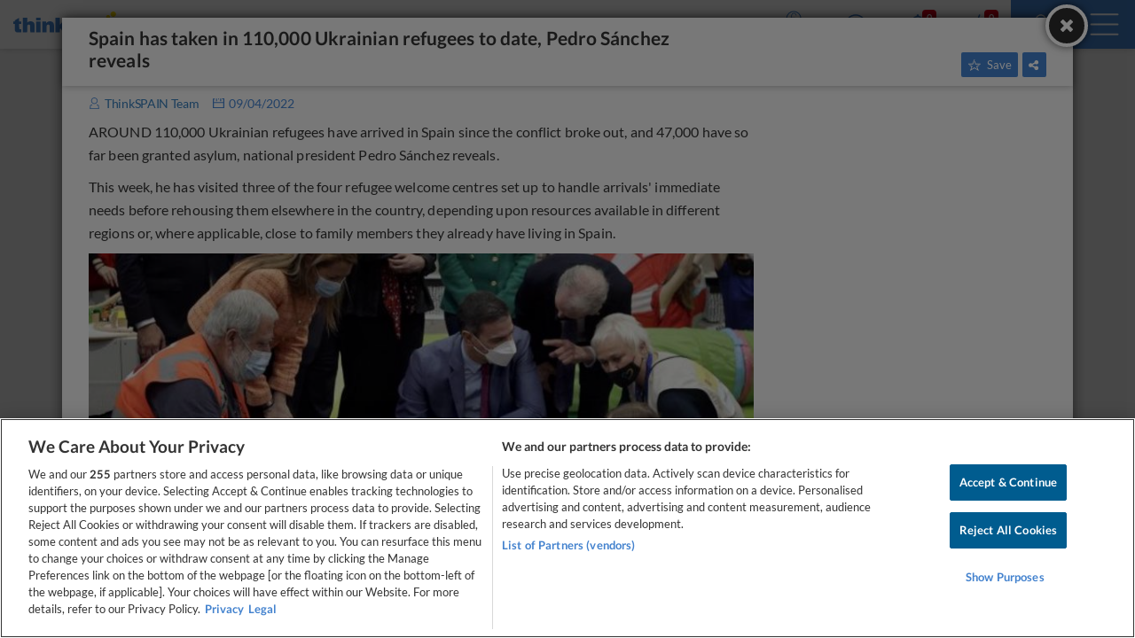

--- FILE ---
content_type: text/html
request_url: https://www.thinkspain.com/news-spain/33312/spain-has-taken-in-110-000-ukrainian-refugees-to-date-pedro-sanchez-reveals
body_size: 19073
content:


<!doctype html>
<html lang="en" data-locale="en-GB">

<head>
    <meta charset="utf-8">
<script>
    window.dataLayer = window.dataLayer || [];
    function gtag(){dataLayer.push(arguments);}

    gtag('consent', 'default', {
        ad_storage:'denied',
        analytics_storage:'denied',
        ad_user_data:'denied',
        ad_personalization:'denied',
        functionality_storage:'denied',
        personalization_storage:'denied',
        security_storage:'denied',
        wait_for_update: 2000,
    });


    window.dataLayer.push({
        'pageLanguage':'en',
        'originalLocation':document.location.protocol+'//'+document.location.hostname+document.location.pathname+document.location.search,
        'contentGroup':'news',
    });
</script>
<script
    src="https://cdn-ukwest.onetrust.com/scripttemplates/otSDKStub.js"
    charset="UTF-8"
    data-document-language="true"
    data-domain-script="f971e4b9-6ee5-42c8-9939-7e0cb7ea6b7a"
    async
></script>
<script>(function(w,d,s,l,i){w[l]=w[l]||[];w[l].push({'gtm.start':
new Date().getTime(),event:'gtm.js'});var f=d.getElementsByTagName(s)[0],
j=d.createElement(s),dl=l!='dataLayer'?'&l='+l:'';j.async=true;j.src=
'https://www.googletagmanager.com/gtm.js?id='+i+dl;f.parentNode.insertBefore(j,f);
})(window,document,'script','dataLayer','GTM-TP27B9');</script>
<link rel="canonical" href="https://www.thinkspain.com/news-spain/33312/spain-has-taken-in-110-000-ukrainian-refugees-to-date-pedro-sanchez-reveals">
<meta name="robots" content="index,follow">
<title>Spain has taken in 110,000 Ukrainian refugees to date, Pedro Sánchez reveals</title>
<meta name="description" content="Spain has taken in 110,000 Ukrainian refugees to date, Pedro Sánchez reveals. Read this and thousands of other news stories and articles on thinkSPAIN, the leading English language website for Spain.">
<meta name="viewport" content="width=device-width, initial-scale=1">
<meta name="mobile-web-app-capable" content="yes">
<meta name="format-detection" content="telephone=no">
<meta name="google" content="notranslate">
<meta name="msapplication-TileImage" content="https://cdn.thinkwebcontent.com/assets/thinkspain.com/frontend/2026/01/15/25f6a46/images/favicons/144x144.png">
<meta name="theme-color" content="#4382ce">
<meta property="fb:app_id" content="133354594551">
<meta property="og:site_name" content="thinkSPAIN">
<meta property="og:url" content="https://www.thinkspain.com/news-spain/33312/spain-has-taken-in-110-000-ukrainian-refugees-to-date-pedro-sanchez-reveals">
<meta property="og:type" content="article">
<meta property="og:title" content="Spain has taken in 110,000 Ukrainian refugees to date, Pedro Sánchez reveals" />
<meta property="og:image" content="https://cdn.thinkwebcontent.com/articles/33312/4x3/33312-1649594793--RUrLMx-UkrainianrefugeewelcomecentreBarcelona-Snchezsvisit-EFE.jpg" />
<link rel="preconnect" href="https://cdn-ukwest.onetrust.com">
<link rel="preconnect" href="https://fonts.googleapis.com">
<link rel="preconnect" href="https://fonts.gstatic.com" crossorigin>
<link rel="manifest" href="/manifest.json">
<link rel="apple-touch-icon" sizes="180x180" href="https://cdn.thinkwebcontent.com/assets/thinkspain.com/frontend/2026/01/15/25f6a46/images/favicons/180x180.png">
<link rel="icon" type="image/png" sizes="192x192" href="https://cdn.thinkwebcontent.com/assets/thinkspain.com/frontend/2026/01/15/25f6a46/images/favicons/192x192.png">
<link rel="icon" type="image/png" sizes="32x32" href="https://cdn.thinkwebcontent.com/assets/thinkspain.com/frontend/2026/01/15/25f6a46/images/favicons/32x32.png">
<link rel="icon" type="image/png" sizes="16x16" href="https://cdn.thinkwebcontent.com/assets/thinkspain.com/frontend/2026/01/15/25f6a46/images/favicons/16x16.png">
<link rel="icon" type="image/svg+xml" href="https://cdn.thinkwebcontent.com/assets/thinkspain.com/frontend/2026/01/15/25f6a46/images/favicons/48x48.svg">
<link rel="mask-icon" href="https://cdn.thinkwebcontent.com/assets/thinkspain.com/frontend/2026/01/15/25f6a46/images/safari-pinned-tab.svg" color="#ffffff">
  <script>
    window.getContentGroup = function() {
      const defaultContentGroupValue = 'not-found';
      const contentGroupElement = document.querySelector( '[data-content-group]' );

      if ( contentGroupElement && contentGroupElement.dataset.contentGroup ) {
        return contentGroupElement.dataset.contentGroup || defaultContentGroupValue;
      }
      
      if ( window.contentGroup && typeof window.contentGroup === 'string' ) {
        return window.contentGroup || defaultContentGroupValue;
      }

      return defaultContentGroupValue;
    }

    window.getUserID = function() {
      if ( window.userID && typeof window.userID === 'string' && window.userID.length > 0 ) {
        return window.userID;
      }
      return undefined;
    }

    window.dataLayerPush = function( event ) {
      if ( !event[ 'contentGroup' ] && window.getContentGroup && typeof window.getContentGroup === 'function' ) {
        event[ 'contentGroup' ] = window.getContentGroup();
      }

      if ( !event[ 'user_id' ] && window.getUserID && typeof window.getUserID === 'function' ) {
        event[ 'user_id' ] = window.getUserID();
      }

      window.dataLayer.push( event );
    }
  </script>
<script>
    window.googletag = window.googletag || {};
    googletag.cmd = googletag.cmd || [];
    window.assetsPrefix = 'https://cdn.thinkwebcontent.com/assets/thinkspain.com/frontend/2026/01/15/25f6a46';
    window.environment = 'production';
    window.sentryDSN = 'https://68db28b7e24645a58721ff46faac6051:67aaa3c8b47a4a6392335974383ffd9a@app.getsentry.com/81107';
    window.geoAPI = 'https://geospatial-productionv2.thinkwebcontent.com';
    window.regionsGeoJSON = 'https://d3pkx2o70r3rqn.cloudfront.net/production/public-region.json';
    window.alertableURL = '/create-alert';
    window.language = 'en';
    window.currency = 'EUR';
    window.currencySymbol = '€';
    window.recaptchaSiteKeyV2 = '6LffBdwqAAAAAEHIWBqZFWYcfY5GSA2w2UGfvg6b';
    window.recaptchaSiteKeyV3 = '6LcxKa0UAAAAACCx-NN7VbDp3R03NBVZKgcumXxa';
    window.contentGroup = 'news';
    window.baseAnalyticEventParameters = JSON.parse("{\"content_category\":\"news-community-public-services\",\"content_group\":\"news\",\"content_section\":\"details\",\"lang\":\"en\",\"user_email_status\":\"email-unknown\",\"user_login_status\":\"signed-out\"}");
    window.fusetag = window.fusetag || {que:[]};
    window.initialFusePageInitOptions = {"pageTargets":[{"key":"section","value":"news"},{"key":"municipality","value":"3339"},{"key":"region","value":"14"},{"key":"province","value":"50"},{"key":"country","value":"16503"},{"key":"continent","value":"16505"},{"key":"lang","value":"en"}]};
    window.fusetag.que.push(function(){fusetag.pageInit(window.initialFusePageInitOptions)});
    window.vinfo = {"country":"US","ja3":"b32309a26951912be7dba376398abc3b"};
</script>
<script src="https://cdn.fuseplatform.net/publift/tags/2/3692/fuse.js" async></script>
<link rel="stylesheet" href="https://cdn.thinkwebcontent.com/assets/thinkspain.com/frontend/2026/01/15/25f6a46/css/global.css">
<link rel="stylesheet" href="https://cdn.thinkwebcontent.com/assets/thinkspain.com/frontend/2026/01/15/25f6a46/css/news.css">
<script src="https://cdn.thinkwebcontent.com/assets/thinkspain.com/frontend/2026/01/15/25f6a46/js/vendors-global.js" defer></script>
<script src="https://cdn.thinkwebcontent.com/assets/thinkspain.com/frontend/2026/01/15/25f6a46/js/global.js" defer></script>

<script>
    if (window.location.hash==='#_=_'){
        history.replaceState( history.state,'',window.location.href.replace('#_=_',''));
    }
</script>
    <script>
        var twc = twc || [];
        !function() { for (var t = ["init", "identify", "track"], n = function(t) { return function() { twc.push([t].concat(Array.prototype.slice.call(arguments, 0))) } }, e = 0; e < t.length; e++)twc[t[e]] = n(t[e]) }();
        var t = document.createElement("script"); t.type = "text/javascript", t.async = !0, t.src = "https://cdn.thinkwebcontent.com/twcan/v0.32/track.min.js";
        var n = document.getElementsByTagName("script")[0]; n.parentNode.insertBefore(t, n);
        twc.init({ source: "thinkspain", lang: "en" });
        twc.identify({});
    </script>
<script src="https://www.google.com/recaptcha/enterprise.js?render=6LcxKa0UAAAAACCx-NN7VbDp3R03NBVZKgcumXxa" defer></script>


    


        <script type="application/ld+json">
            {
                "@context": "http://schema.org",
                "@type": "Article",
                "headline": "Spain has taken in 110,000 Ukrainian refugees to date, Pedro Sánchez reveals",
                 "image": [{"@type":"ImageObject","url":"https://cdn.thinkwebcontent.com/articles/33312/1x1/33312-1649594793--RUrLMx-UkrainianrefugeewelcomecentreBarcelona-Snchezsvisit-EFE.jpg","width":400,"height":400},{"@type":"ImageObject","url":"https://cdn.thinkwebcontent.com/articles/33312/4x3/33312-1649594793--RUrLMx-UkrainianrefugeewelcomecentreBarcelona-Snchezsvisit-EFE.jpg","width":400,"height":300},{"@type":"ImageObject","url":"https://cdn.thinkwebcontent.com/articles/33312/16x9/33312-1649594793--RUrLMx-UkrainianrefugeewelcomecentreBarcelona-Snchezsvisit-EFE.jpg","width":400,"height":225}], 
                "author": {
                    "@type": "Person",
                    "name": "ThinkSPAIN Team"
                },
                "publisher": {
                    "@type": "Organization",
                    "name": "thinkSPAIN",
                    "alternateName" : "Think Spain",
                    "logo": {
                        "@type": "ImageObject",
                        "url": "https://cdn.thinkwebcontent.com/assets/thinkspain/think-spain-logo-blue-300x60.png",
                        "width": 300,
                        "height": 60
                    },
                    "sameAs" : [ "https://twitter.com/thinkspain", "https://www.facebook.com/thinkspain", "https://www.linkedin.com/company/thinkspain" ]
                },
                "url": "https://www.thinkspain.com/news-spain/33312/spain-has-taken-in-110-000-ukrainian-refugees-to-date-pedro-sanchez-reveals",
                "mainEntityOfPage": "https://www.thinkspain.com/news-spain/33312/spain-has-taken-in-110-000-ukrainian-refugees-to-date-pedro-sanchez-reveals",
                "datePublished": "2022-04-09T21:33:18Z",
                "dateModified": "2022-04-09T21:33:18Z"
            }
        </script>
    

    
    <script type="application/ld+json">{"@context": "http://schema.org","@type": "BreadcrumbList","itemListElement": [{"@type": "ListItem","position":1,"item": {"@id": "https://www.thinkspain.com/news-spain/community-public-services","name": "Spain"}},{"@type": "ListItem","position":2,"item": {"@id": "https://www.thinkspain.com/news-spain/catalonia/community-public-services","name": "Catalonia"}},{"@type": "ListItem","position":3,"item": {"@id": "https://www.thinkspain.com/news-spain/barcelona/community-public-services","name": "Barcelona province"}},{"@type": "ListItem","position":4,"item": {"@id": "https://www.thinkspain.com/news-spain/costa-maresme/community-public-services","name": "Costa Maresme"}},{"@type": "ListItem","position":5,"item": {"@id": "https://www.thinkspain.com/news-spain/barcelona-city/community-public-services","name": "Barcelona city"}},{"@type": "ListItem","position":6,"item": {"@id": "https://www.thinkspain.com/news-spain/33312/spain-has-taken-in-110-000-ukrainian-refugees-to-date-pedro-sanchez-reveals","name": "Spain has taken in 110,000 Ukrainian refugees to date, Pedro Sánchez reveals"}}]}</script>
    
</head>

<body
    class="popup-open twc__newsletter"
    data-base-url="/news-spain"
    data-base-title="Spain News &amp; Information"
>
  <!-- Google Tag Manager (noscript) -->
  <noscript><iframe src="https://www.googletagmanager.com/ns.html?id=GTM-TP27B9"
  height="0" width="0" style="display:none;visibility:hidden"></iframe></noscript>
  <!-- End Google Tag Manager (noscript) -->

     <svg class="v-base" xmlns="http://www.w3.org/2000/svg" xmlns:xlink="http://www.w3.org/1999/xlink"> <defs> <g id="icon-close"> <path fill="var(--fill-color)" d="M 25 20.118 C 25 20.68 24.803 21.156 24.411 21.549 L 21.548 24.411 C 21.155 24.804 20.679 25 20.118 25 C 19.556 25 19.079 24.804 18.687 24.411 L 12.5 18.224 L 6.312 24.411 C 5.919 24.804 5.442 25 4.881 25 C 4.319 25 3.843 24.804 3.451 24.411 L 0.589 21.549 C 0.196 21.156 0 20.68 0 20.118 C 0 19.556 0.196 19.08 0.589 18.686 L 6.776 12.5 L 0.589 6.314 C 0.196 5.921 0 5.444 0 4.882 C 0 4.321 0.196 3.845 0.589 3.451 L 3.451 0.589 C 3.843 0.197 4.319 0 4.881 0 C 5.442 0 5.919 0.197 6.312 0.589 L 12.5 6.776 L 18.687 0.589 C 19.079 0.197 19.556 0 20.118 0 C 20.679 0 21.155 0.197 21.548 0.589 L 24.411 3.45 C 24.803 3.844 25 4.32 25 4.881 C 25 5.444 24.803 5.92 24.411 6.312 L 18.224 12.499 L 24.411 18.686 C 24.803 19.079 25 19.556 25 20.117 L 25 20.118 Z"/> </g> <g id="icon-facebook"> <path fill="var(--fill-color)" d="M17.465.419v5.082h-3.022q-1.655 0-2.233.693t-.577 2.079v3.638h5.64l-.751 5.698h-4.889v14.61h-5.89v-14.61H.835v-5.698h4.908V7.715q0-3.58 2.002-5.553T13.077.189q2.83 0 4.389.231z" /> </g> <g id="icon-instagram"> <path fill="var(--fill-color)" fill-rule="evenodd" d="M5.87.123C4.242.196 2.83.594 1.69 1.729.548 2.869.155 4.286.081 5.897.037 6.902-.231 14.498.545 16.49a5.04 5.04 0 002.91 2.903c.634.246 1.356.412 2.416.461 8.86.401 12.145.183 13.53-3.364.246-.631.415-1.353.462-2.41.405-8.883-.066-10.809-1.61-12.351C17.027.507 15.586-.325 5.87.123m.081 17.944c-.97-.043-1.496-.205-1.848-.341a3.255 3.255 0 01-1.888-1.883c-.591-1.514-.395-8.703-.342-9.866.051-1.14.282-2.18 1.086-2.985C3.954 2 5.24 1.513 13.993 1.908c1.142.052 2.186.282 2.992 1.084.995.993 1.489 2.288 1.087 11.008-.044.968-.206 1.493-.342 1.843-.901 2.308-2.973 2.628-11.779 2.224M14.09 4.69c0 .657.534 1.19 1.194 1.19.66 0 1.195-.533 1.195-1.19a1.194 1.194 0 00-2.39 0M4.864 9.988a5.103 5.103 0 005.11 5.097 5.103 5.103 0 005.109-5.097 5.102 5.102 0 00-5.11-5.096 5.102 5.102 0 00-5.11 5.096m1.794 0A3.313 3.313 0 019.972 6.68a3.313 3.313 0 013.317 3.308 3.313 3.313 0 01-3.317 3.31 3.313 3.313 0 01-3.316-3.31" /> </g> <g id="icon-pinterest"> <path fill="var(--fill-color)" d="M220.646 338.475c-13.423 70.35-29.804 137.794-78.346 173.025-14.996-106.33 21.994-186.188 39.173-270.971-29.293-49.292 3.518-148.498 65.285-124.059 76.001 30.066-65.809 183.279 29.38 202.417 99.405 19.974 139.989-172.476 78.359-235.054-89.063-90.372-259.244-2.058-238.322 127.328 5.09 31.626 37.765 41.22 13.062 84.884-57.001-12.65-74.005-57.6-71.822-117.533 3.53-98.108 88.141-166.787 173.024-176.293C337.779-9.795 438.52 41.617 452.43 142.595c15.67 113.978-48.442 237.412-163.23 228.529-31.115-2.42-44.177-17.841-68.554-32.649z" /> </g> <g id="icon-youtube"> <path fill="var(--fill-color)" d="M 19.588 2.203 C 19.361 1.333 18.684 0.649 17.812 0.416 C 15.22 0.111 12.61 -0.026 10 0.004 C 7.39 -0.026 4.78 0.111 2.188 0.416 C 1.318 0.649 0.639 1.333 0.413 2.203 C 0.129 3.796 -0.009 5.411 0.001 7.028 C -0.009 8.653 0.128 10.278 0.413 11.878 C 0.651 12.737 1.327 13.403 2.188 13.628 C 4.78 13.934 7.39 14.072 10 14.041 C 12.61 14.072 15.22 13.934 17.812 13.628 C 18.674 13.403 19.35 12.737 19.588 11.878 C 19.872 10.278 20.01 8.653 20 7.028 C 20.01 5.411 19.871 3.796 19.588 2.203 Z M 7.95 10.015 L 7.95 4.066 L 13.188 7.028 L 7.95 10.003 L 7.95 10.015 Z" /> </g> <g id="icon-rss"> <path fill="var(--fill-color)" d="M6.867 25.359q0 1.43-1.001 2.432t-2.432 1.001-2.432-1.001-1.001-2.432 1.001-2.432 2.432-1.001 2.432 1.001 1.001 2.432zm9.155 2.199q.036.501-.304.858-.322.375-.84.375h-2.414q-.447 0-.769-.295t-.358-.742q-.393-4.095-3.299-7t-7-3.299q-.447-.036-.742-.358t-.295-.769v-2.414q0-.519.376-.84.304-.304.769-.304h.089q2.861.232 5.472 1.439t4.631 3.245q2.038 2.021 3.245 4.631t1.439 5.472zm9.155.036q.036.483-.322.84-.322.358-.823.358h-2.557q-.465 0-.796-.313t-.349-.76q-.215-3.844-1.806-7.304t-4.139-6.008-6.008-4.139-7.304-1.824q-.447-.018-.76-.349T0 7.317V4.76q0-.501.358-.823.322-.322.787-.322h.054q4.685.232 8.967 2.146t7.608 5.257q3.344 3.326 5.257 7.608t2.146 8.967z" /> </g> <g id="icon-paper-plane"> <path fill="var(--fill-color)" d="M31.729 28.986l-12.691-7.252-8.251 10.484V21.103H.303L31.729.187v28.798zm-18.84-8.434v6.043L30.836 1.554z" /> </g> <g id="icon-user"> <path fill="var(--fill-color)" d="M15.791 18.189c-4.965 0-9.001-4.036-9.001-9.001S10.826.187 15.791.187s9.001 4.036 9.001 9.001-4.036 9.001-9.001 9.001zm0-16.016c-3.876 0-7.015 3.171-7.015 7.015s3.139 7.015 7.015 7.015 7.015-3.139 7.015-7.015-3.139-7.015-7.015-7.015zm12.172 19.315l-5.573-2.21-.737 1.858 4.452 1.762.801 7.335H5.125l.801-7.303 4.452-1.794-.737-1.858-5.573 2.21-1.185 10.73h26.266l-1.185-10.73z" /> </g> <g id="icon-star"> <path fill="var(--fill-color)" d="M12.982 14.079H.049v-2.108h11.496L15.824.187l1.98.735-4.822 13.157zm11.688 6.036l6.067-2.906-.958-1.884-7.824 3.736 3.13 8.367-8.335-5.109-8.463 5.014 3.13-8.367-7.824-3.736-.926 1.852 6.036 2.938-4.375 12.103L16.75 24.81l12.422 7.409-4.503-12.103zm8.782-8.143H20.71l-1.884-6.674-2.076.511 2.299 8.271h14.402v-2.108z" /> </g> <g id="icon-chevron-down"> <path fill="var(--fill-color)" d="M32.03 11.083l-16 16.03L0 11.083l5.76-5.789 10.269 10.269L26.298 5.294z" /> </g> <g id="icon-bell"> <path fill="var(--fill-color)" d="M16.302 30.503q0-.286-.286-.286-1.055 0-1.814-.76t-.76-1.814q0-.286-.286-.286t-.286.286q0 1.305.921 2.225t2.225.921q.286 0 .286-.286zM4.397 25.355h23.237q-4.755-5.362-4.755-14.872 0-.912-.429-1.877t-1.233-1.841-2.172-1.439-3.03-.563-3.03.563-2.172 1.439T9.58 8.606t-.429 1.877q0 9.509-4.755 14.872zm26.49 0q0 .929-.679 1.609t-1.609.679h-8.008q0 1.895-1.341 3.235t-3.235 1.341-3.235-1.341-1.341-3.235H3.431q-.929 0-1.609-.679t-.679-1.609q.894-.751 1.627-1.573t1.519-2.136 1.332-2.833.894-3.682.349-4.647q0-2.717 2.091-5.05t5.487-2.833q-.143-.34-.143-.697 0-.715.501-1.215t1.215-.5 1.215.5.5 1.215q0 .358-.143.697 3.396.5 5.488 2.833t2.091 5.05q0 2.485.349 4.647t.894 3.682 1.332 2.833 1.519 2.136 1.627 1.573z"/> </g> </defs> </svg> 


    <header class="primaryheader d-flex flex-justify-between flex-align-center w-100 news-page" role="presentation">
    <div class="header-inner d-flex flex-justify-between flex-align-center w-100">
        <div id="logo">
            <a
                href="/"
                title="thinkSPAIN"
                class="d-block"
            >
                <svg xmlns="http://www.w3.org/2000/svg" width="125.003" height="24.496"><path d="M112.058.051c-.821.191-1.6.795-1.998 1.537-.206.392-.37 1.033-.37 1.452 0 1.367.974 2.618 2.315 2.967.392.101 1.129.101 1.52 0 1.326-.344 2.311-1.61 2.311-2.967s-.985-2.623-2.31-2.962c-.355-.09-1.134-.106-1.468-.027zM106.271 4.063a2.244 2.244 0 00-1.367 1.218c-.286.615-.26 1.31.074 1.982.26.52.96.996 1.617 1.102.922.149 1.902-.37 2.32-1.234.462-.954.144-2.162-.736-2.766-.54-.377-1.335-.498-1.908-.302z" fill="#ffde00"/><path d="M10.704 15.546v8.346h4.923l.016-3.567c.016-3.206.026-3.592.11-3.879.197-.657.494-1.043.96-1.25.217-.096.371-.122.774-.122.455-.005.535.01.821.154.36.18.61.492.72.911.048.19.075 1.198.085 4l.022 3.753h4.928l-.021-4.256c-.022-4.048-.027-4.276-.133-4.832-.17-.896-.36-1.378-.752-1.908a4.559 4.559 0 00-1.134-1.028c-1.092-.652-2.788-.81-4.165-.397-.737.222-1.304.556-1.903 1.112l-.323.297V7.2h-4.928v8.346zM25.806 8.657v1.457h4.981V7.2h-4.98v1.457zM47.585 15.546v8.346h4.928v-3.577l.413-.414.414-.408 1.34 2.2 1.346 2.199h2.91c2.315 0 2.903-.016 2.872-.07-.022-.031-1.182-1.77-2.576-3.857s-2.533-3.82-2.533-3.852 1.012-1.055 2.252-2.274c1.24-1.224 2.252-2.241 2.252-2.257 0-.021-1.234-.032-2.74-.027l-2.739.016-1.59 1.866-1.594 1.865-.016-4.049-.01-4.053h-4.929v8.346zM4.186 8.673l-2.41 1.425-.017.72-.016.727-.858.01-.859.016-.015 1.415L0 14.406H1.743l.022 3.535c.02 3.932.02 3.926.381 4.663.424.858 1.219 1.293 2.65 1.452.535.063 3.274.032 3.91-.037l.302-.037v-3.524l-.779-.021c-.657-.016-.821-.038-1.028-.128-.318-.148-.466-.365-.53-.779-.026-.18-.047-1.41-.047-2.729v-2.395h2.331V11.545H6.624l-.01-2.146-.017-2.152-2.41 1.426z" fill="#4382ce"/><path d="M67.88 9.245c-1.77.16-3.18.715-4.038 1.595-.545.556-.853 1.07-1.06 1.802-.158.546-.169 1.812-.026 2.347.186.668.493 1.198.991 1.696.249.254.583.53.742.62.652.37 1.86.779 3.815 1.288 1.918.503 2.125.582 2.369.948.217.323.148.821-.154 1.102-.344.323-1.176.493-1.945.392-.853-.106-1.367-.487-1.579-1.15l-.09-.286h-4.541l.037.276c.19 1.484.964 2.755 2.157 3.54 1.15.757 2.464 1.086 4.356 1.08 2.257-.005 3.873-.487 5.002-1.494.98-.869 1.494-2.193 1.42-3.667-.058-1.134-.398-1.902-1.155-2.628-.822-.779-1.442-1.054-3.678-1.632-2.76-.715-2.951-.784-3.195-1.145-.106-.159-.122-.233-.106-.524.021-.313.037-.35.238-.54.287-.266.557-.34 1.262-.335.471.006.64.027.9.128.403.153.737.482.838.832l.074.254 2.215.016 2.21.01-.038-.302a5.404 5.404 0 00-.508-1.605c-.896-1.68-2.719-2.565-5.4-2.623-.482-.006-.98-.006-1.113.005zM76.66 9.621c-.02.016-.036 3.286-.036 7.26v7.222h4.663l.01-2.21.016-2.214 2.014-.032c1.595-.021 2.103-.048 2.443-.117 1.716-.36 2.803-1.144 3.439-2.48.604-1.282.63-3.327.058-4.62a4.277 4.277 0 00-2.03-2.104c-.884-.434-1.822-.615-3.592-.689-1.394-.058-6.931-.069-6.984-.016zm6.852 3.567c1.33.095 1.712.423 1.717 1.462 0 .615-.138.927-.498 1.15-.397.238-.832.302-2.21.302h-1.234v-1.447c0-.8.016-1.467.037-1.483.047-.053 1.415-.043 2.188.016zM93.257 9.727c-.026.085-1.176 3.344-2.554 7.25l-2.501 7.1 2.273.016c1.25.005 2.284.005 2.295-.005s.137-.44.291-.954l.27-.938h4.632l.17.599c.095.323.216.752.275.948l.106.36h2.3c1.266 0 2.305-.005 2.305-.015 0-.006-1.13-3.222-2.512-7.138a3627.07 3627.07 0 01-2.544-7.25l-.037-.116H93.31l-.053.143zm3.127 6.894c.381 1.32.694 2.433.694 2.475 0 .069-.207.08-1.431.08-1.108 0-1.43-.016-1.43-.07s1.324-4.615 1.409-4.853c.01-.043.032-.064.042-.053s.334 1.102.716 2.421zM104.55 16.844v7.26h4.768l-.01-7.25-.016-7.243-2.369-.016-2.374-.01v7.259zM111.332 16.844v7.26H115.799l-.037-4.097c-.016-2.246-.042-4.186-.058-4.302-.022-.143.037-.032.18.344.111.307.275.71.365.9.085.192 1.087 1.871 2.226 3.737l2.067 3.391 2.23.016 2.231.01V9.584l-2.21.01-2.214.017v3.921c0 2.157.016 4.112.037 4.345l.037.424-.186-.503c-.1-.276-.26-.684-.355-.901-.143-.313-3.386-5.75-4.202-7.037l-.18-.276h-4.398v7.26z" fill="#d1041d"/><path d="M40.696 11.28a5.436 5.436 0 00-2.533 1.028 6.11 6.11 0 00-.688.641l-.382.408v-1.812H32.642V23.892h4.875v-3.143c0-1.727.026-3.391.053-3.71.111-1.18.546-1.785 1.41-1.944.794-.148 1.5.111 1.78.652.26.509.265.62.291 4.499l.027 3.646h4.864v-3.938c0-4.16-.026-4.8-.238-5.632-.472-1.85-1.955-2.984-4.022-3.063a7.216 7.216 0 00-.986.02zM25.806 17.718v6.174h4.981l-.01-6.163-.016-6.158-2.475-.016-2.48-.01v6.173z" fill="#4382ce"/></svg>
            </a>
        </div>
        <nav id="main-nav" class="h-100 d-flex flex-1">
            <ul id="main-nav-links" class="list-unstyled d-flex flex-1 m-none">
                <li class="property-link">
                    <a
                        href="/property-for-sale"
                        class="text-link"
                        title="Property for Sale"
                    >
                        Property for Sale
                    </a>
                </li>
                <li class="property-link">
                    <a
                        href="/property-to-rent-long-term"
                        class="text-link"
                        title="To Rent"
                    >
                        To Rent
                    </a>
                </li>
                <li class="property-link">
                    <a
                        href="/holiday-rentals"
                        class="text-link"
                        title="Holidays"
                    >
                        Holidays
                    </a>
                </li>
                <li class="directory-link">
                    <a
                        href="/directory-spain"
                        class="text-link"
                        title="Directory"
                    >
                        Directory
                    </a>
                </li>
                    <li class="information-link">
                        <a
                            href="/information"
                            class="text-link"
                        >
                            Articles
                        </a>
                    </li>
                    <li class="jobs-link">
                        <a
                            href="/jobs-spain"
                            class="text-link"
                            title="Jobs"
                        >
                            Jobs
                        </a>
                    </li>
                <li class="icon-link position-relative dropdown header__currencychange">
                    <button
                        type="button"
                        data-toggle="dropdown"
                        class="header__currencychange--toggle disable-child-touch"
                        title="Currency"
                    >
                        <svg viewBox="0 0 119.89 117.673" xmlns="http://www.w3.org/2000/svg">
  <g transform="matrix(1, 0, 0, 1, -21.144758, -0.892641)">
    <g transform="matrix(1, 0, 0, 1, -42.680058, -70.575516)">
      <g transform="matrix(1, 0, 0, 1, -17.984472, -18.284834)">
        <g transform="matrix(1, 0, 0, 1, -134.808594, -76.420151)">
          <ellipse style="fill: rgb(255, 255, 255); stroke: rgb(67, 130, 206); stroke-width: 4px;" cx="250" cy="250"
            rx="30" ry="30" />
          <g transform="matrix(0.096636, 0, 0, 0.096636, 226.331848, 226.798904)" style="">
            <path
              d="M281.821,242.611l-19.321-6.103V61.371c39.087,7.094,68.829,41.357,68.829,82.459h30 c0-57.681-43.127-105.474-98.829-112.84V0h-30v30.99c-55.702,7.365-98.829,55.158-98.829,112.84 c0,54.589,27.494,92.129,79.508,108.56l19.321,6.103v175.137c-39.087-7.094-68.829-41.357-68.829-82.459h-30 c0,57.681,43.127,105.474,98.829,112.84V495h30v-30.99c55.702-7.365,98.829-55.158,98.829-112.84 C361.329,296.581,333.835,259.042,281.821,242.611z M222.215,223.782c-39.941-12.617-58.544-38.023-58.544-79.953 c0-41.102,29.742-75.365,68.829-82.459v165.661L222.215,223.782z M262.5,433.629V267.969l10.285,3.249 c39.941,12.617,58.544,38.023,58.544,79.953C331.329,392.272,301.587,426.535,262.5,433.629z"
              style="fill: rgb(67, 130, 206); stroke-width: 46.6957px;" />
          </g>
        </g>
      </g>
      <g transform="matrix(1, 0, 0, 1, -183.845932, -64.651962)">
        <g transform="matrix(1, 0, 0, 1, 58.102211, -80.427208)">
          <g>
            <ellipse style="fill: rgb(255, 255, 255); stroke: rgb(67, 130, 206); stroke-width: 4px;" cx="250" cy="250"
              rx="30" ry="30" />
            <path
              d="M 242.455 249.117 L 256.272 249.117 L 256.272 246.152 L 242.455 246.152 L 242.455 237.439 C 242.455 232.864 246.177 229.142 250.751 229.142 C 255.325 229.142 259.046 232.866 259.046 237.439 L 262.012 237.439 C 262.012 231.231 256.959 226.178 250.751 226.178 C 244.542 226.178 239.49 231.231 239.49 237.439 L 239.49 246.152 L 236.03 246.152 L 236.03 249.117 L 239.49 249.117 L 239.49 266.207 L 236.012 266.207 L 236.012 269.172 L 261.955 269.172 L 261.955 266.207 L 242.455 266.207 L 242.455 249.117 Z"
              style="fill: rgb(67, 130, 206); stroke-width: 4px;" />
          </g>
        </g>
      </g>
      <g transform="matrix(1, 0, 0, 1, -71.589722, -6.83598)">
        <ellipse style="fill: rgb(255, 255, 255); stroke: rgb(67, 130, 206); stroke-width: 4px;" cx="221.092"
          cy="162.131" rx="30" ry="30" />
        <path
          d="M 222.308 180.538 C 217.576 180.538 213.728 176.69 213.728 171.961 L 213.728 166.762 L 230.08 166.762 L 230.08 163.695 L 213.728 163.695 L 213.728 159.605 L 230.08 159.605 L 230.08 156.538 L 213.728 156.538 L 213.728 150.785 C 213.728 146.054 217.576 142.207 222.308 142.207 C 227.038 142.207 230.887 146.054 230.887 150.785 L 233.953 150.785 C 233.953 144.366 228.726 139.14 222.308 139.14 C 215.887 139.14 210.661 144.366 210.661 150.785 L 210.661 156.538 L 207.085 156.538 L 207.085 159.605 L 210.661 159.605 L 210.661 163.695 L 206.953 163.695 L 206.953 166.762 L 210.661 166.762 L 210.661 171.957 C 210.661 178.38 215.887 183.605 222.308 183.605 C 228.726 183.605 233.953 178.378 233.953 171.957 L 230.887 171.957 C 230.887 176.69 227.038 180.538 222.308 180.538 Z"
          style="fill: rgb(67, 130, 206); stroke-width: 5px; stroke-miterlimit: 9; stroke-linecap: square;" />
      </g>
    </g>
  </g>
</svg>
                    </button>
                    <form
                        class="onchangeautosubmitableform"
                        action="/elucidate"
                        method="POST"
                    >
                        <ul class="dropdown-menu header__currencychange--dropdown m-none" role="menu">
                            <li class="selected">
                                    &euro; EUR
                            </li>
                            <li class="checkbox checkbox-hidden">
                                <label>
                                <input type="checkbox" name="x" value="fGNoYW5nZS1jdXJyZW5jeT9jdXJyZW5jeT1HQlAkc3JjPXRzJHJldHVyblVybD0lMkZuZXdzLXNwYWluJTJGMzMzMTIlMkZzcGFpbi1oYXMtdGFrZW4taW4tMTEwLTAwMC11a3JhaW5pYW4tcmVmdWdlZXMtdG8tZGF0ZS1wZWRyby1zYW5jaGV6LXJldmVhbHM" />
                                    &#163; GBP
                                </label>
                            </li>
                            <li class="separator checkbox checkbox-hidden">
                                <label>
                                <input type="checkbox" name="x" value="fGNoYW5nZS1jdXJyZW5jeT9jdXJyZW5jeT1VU0Qkc3JjPXRzJHJldHVyblVybD0lMkZuZXdzLXNwYWluJTJGMzMzMTIlMkZzcGFpbi1oYXMtdGFrZW4taW4tMTEwLTAwMC11a3JhaW5pYW4tcmVmdWdlZXMtdG8tZGF0ZS1wZWRyby1zYW5jaGV6LXJldmVhbHM" />
                                    &#36; USD
                                </label>
                            </li>
                               <li class="checkbox checkbox-hidden">
                                    <label>
                                        <input type="checkbox" name="x" value="fGNoYW5nZS1jdXJyZW5jeT9jdXJyZW5jeT1BUlMkc3JjPXRzJHJldHVyblVybD0lMkZuZXdzLXNwYWluJTJGMzMzMTIlMkZzcGFpbi1oYXMtdGFrZW4taW4tMTEwLTAwMC11a3JhaW5pYW4tcmVmdWdlZXMtdG8tZGF0ZS1wZWRyby1zYW5jaGV6LXJldmVhbHM" />
                                        ARS
                                    </label>
                                </li>
                               <li class="checkbox checkbox-hidden">
                                    <label>
                                        <input type="checkbox" name="x" value="fGNoYW5nZS1jdXJyZW5jeT9jdXJyZW5jeT1BVUQkc3JjPXRzJHJldHVyblVybD0lMkZuZXdzLXNwYWluJTJGMzMzMTIlMkZzcGFpbi1oYXMtdGFrZW4taW4tMTEwLTAwMC11a3JhaW5pYW4tcmVmdWdlZXMtdG8tZGF0ZS1wZWRyby1zYW5jaGV6LXJldmVhbHM" />
                                        AUD
                                    </label>
                                </li>
                               <li class="checkbox checkbox-hidden">
                                    <label>
                                        <input type="checkbox" name="x" value="fGNoYW5nZS1jdXJyZW5jeT9jdXJyZW5jeT1CUkwkc3JjPXRzJHJldHVyblVybD0lMkZuZXdzLXNwYWluJTJGMzMzMTIlMkZzcGFpbi1oYXMtdGFrZW4taW4tMTEwLTAwMC11a3JhaW5pYW4tcmVmdWdlZXMtdG8tZGF0ZS1wZWRyby1zYW5jaGV6LXJldmVhbHM" />
                                        BRL
                                    </label>
                                </li>
                               <li class="checkbox checkbox-hidden">
                                    <label>
                                        <input type="checkbox" name="x" value="fGNoYW5nZS1jdXJyZW5jeT9jdXJyZW5jeT1DQUQkc3JjPXRzJHJldHVyblVybD0lMkZuZXdzLXNwYWluJTJGMzMzMTIlMkZzcGFpbi1oYXMtdGFrZW4taW4tMTEwLTAwMC11a3JhaW5pYW4tcmVmdWdlZXMtdG8tZGF0ZS1wZWRyby1zYW5jaGV6LXJldmVhbHM" />
                                        CAD
                                    </label>
                                </li>
                               <li class="checkbox checkbox-hidden">
                                    <label>
                                        <input type="checkbox" name="x" value="fGNoYW5nZS1jdXJyZW5jeT9jdXJyZW5jeT1DSEYkc3JjPXRzJHJldHVyblVybD0lMkZuZXdzLXNwYWluJTJGMzMzMTIlMkZzcGFpbi1oYXMtdGFrZW4taW4tMTEwLTAwMC11a3JhaW5pYW4tcmVmdWdlZXMtdG8tZGF0ZS1wZWRyby1zYW5jaGV6LXJldmVhbHM" />
                                        CHF
                                    </label>
                                </li>
                               <li class="checkbox checkbox-hidden">
                                    <label>
                                        <input type="checkbox" name="x" value="fGNoYW5nZS1jdXJyZW5jeT9jdXJyZW5jeT1DTFAkc3JjPXRzJHJldHVyblVybD0lMkZuZXdzLXNwYWluJTJGMzMzMTIlMkZzcGFpbi1oYXMtdGFrZW4taW4tMTEwLTAwMC11a3JhaW5pYW4tcmVmdWdlZXMtdG8tZGF0ZS1wZWRyby1zYW5jaGV6LXJldmVhbHM" />
                                        CLP
                                    </label>
                                </li>
                               <li class="checkbox checkbox-hidden">
                                    <label>
                                        <input type="checkbox" name="x" value="fGNoYW5nZS1jdXJyZW5jeT9jdXJyZW5jeT1DTlkkc3JjPXRzJHJldHVyblVybD0lMkZuZXdzLXNwYWluJTJGMzMzMTIlMkZzcGFpbi1oYXMtdGFrZW4taW4tMTEwLTAwMC11a3JhaW5pYW4tcmVmdWdlZXMtdG8tZGF0ZS1wZWRyby1zYW5jaGV6LXJldmVhbHM" />
                                        CNY
                                    </label>
                                </li>
                               <li class="checkbox checkbox-hidden">
                                    <label>
                                        <input type="checkbox" name="x" value="fGNoYW5nZS1jdXJyZW5jeT9jdXJyZW5jeT1DT1Akc3JjPXRzJHJldHVyblVybD0lMkZuZXdzLXNwYWluJTJGMzMzMTIlMkZzcGFpbi1oYXMtdGFrZW4taW4tMTEwLTAwMC11a3JhaW5pYW4tcmVmdWdlZXMtdG8tZGF0ZS1wZWRyby1zYW5jaGV6LXJldmVhbHM" />
                                        COP
                                    </label>
                                </li>
                               <li class="checkbox checkbox-hidden">
                                    <label>
                                        <input type="checkbox" name="x" value="fGNoYW5nZS1jdXJyZW5jeT9jdXJyZW5jeT1DWkskc3JjPXRzJHJldHVyblVybD0lMkZuZXdzLXNwYWluJTJGMzMzMTIlMkZzcGFpbi1oYXMtdGFrZW4taW4tMTEwLTAwMC11a3JhaW5pYW4tcmVmdWdlZXMtdG8tZGF0ZS1wZWRyby1zYW5jaGV6LXJldmVhbHM" />
                                        CZK
                                    </label>
                                </li>
                               <li class="checkbox checkbox-hidden">
                                    <label>
                                        <input type="checkbox" name="x" value="fGNoYW5nZS1jdXJyZW5jeT9jdXJyZW5jeT1ES0skc3JjPXRzJHJldHVyblVybD0lMkZuZXdzLXNwYWluJTJGMzMzMTIlMkZzcGFpbi1oYXMtdGFrZW4taW4tMTEwLTAwMC11a3JhaW5pYW4tcmVmdWdlZXMtdG8tZGF0ZS1wZWRyby1zYW5jaGV6LXJldmVhbHM" />
                                        DKK
                                    </label>
                                </li>
                               <li class="checkbox checkbox-hidden">
                                    <label>
                                        <input type="checkbox" name="x" value="fGNoYW5nZS1jdXJyZW5jeT9jdXJyZW5jeT1IS0Qkc3JjPXRzJHJldHVyblVybD0lMkZuZXdzLXNwYWluJTJGMzMzMTIlMkZzcGFpbi1oYXMtdGFrZW4taW4tMTEwLTAwMC11a3JhaW5pYW4tcmVmdWdlZXMtdG8tZGF0ZS1wZWRyby1zYW5jaGV6LXJldmVhbHM" />
                                        HKD
                                    </label>
                                </li>
                               <li class="checkbox checkbox-hidden">
                                    <label>
                                        <input type="checkbox" name="x" value="fGNoYW5nZS1jdXJyZW5jeT9jdXJyZW5jeT1JU0skc3JjPXRzJHJldHVyblVybD0lMkZuZXdzLXNwYWluJTJGMzMzMTIlMkZzcGFpbi1oYXMtdGFrZW4taW4tMTEwLTAwMC11a3JhaW5pYW4tcmVmdWdlZXMtdG8tZGF0ZS1wZWRyby1zYW5jaGV6LXJldmVhbHM" />
                                        ISK
                                    </label>
                                </li>
                               <li class="checkbox checkbox-hidden">
                                    <label>
                                        <input type="checkbox" name="x" value="fGNoYW5nZS1jdXJyZW5jeT9jdXJyZW5jeT1KUFkkc3JjPXRzJHJldHVyblVybD0lMkZuZXdzLXNwYWluJTJGMzMzMTIlMkZzcGFpbi1oYXMtdGFrZW4taW4tMTEwLTAwMC11a3JhaW5pYW4tcmVmdWdlZXMtdG8tZGF0ZS1wZWRyby1zYW5jaGV6LXJldmVhbHM" />
                                        JPY
                                    </label>
                                </li>
                               <li class="checkbox checkbox-hidden">
                                    <label>
                                        <input type="checkbox" name="x" value="fGNoYW5nZS1jdXJyZW5jeT9jdXJyZW5jeT1NWE4kc3JjPXRzJHJldHVyblVybD0lMkZuZXdzLXNwYWluJTJGMzMzMTIlMkZzcGFpbi1oYXMtdGFrZW4taW4tMTEwLTAwMC11a3JhaW5pYW4tcmVmdWdlZXMtdG8tZGF0ZS1wZWRyby1zYW5jaGV6LXJldmVhbHM" />
                                        MXN
                                    </label>
                                </li>
                               <li class="checkbox checkbox-hidden">
                                    <label>
                                        <input type="checkbox" name="x" value="fGNoYW5nZS1jdXJyZW5jeT9jdXJyZW5jeT1OT0skc3JjPXRzJHJldHVyblVybD0lMkZuZXdzLXNwYWluJTJGMzMzMTIlMkZzcGFpbi1oYXMtdGFrZW4taW4tMTEwLTAwMC11a3JhaW5pYW4tcmVmdWdlZXMtdG8tZGF0ZS1wZWRyby1zYW5jaGV6LXJldmVhbHM" />
                                        NOK
                                    </label>
                                </li>
                               <li class="checkbox checkbox-hidden">
                                    <label>
                                        <input type="checkbox" name="x" value="fGNoYW5nZS1jdXJyZW5jeT9jdXJyZW5jeT1OWkQkc3JjPXRzJHJldHVyblVybD0lMkZuZXdzLXNwYWluJTJGMzMzMTIlMkZzcGFpbi1oYXMtdGFrZW4taW4tMTEwLTAwMC11a3JhaW5pYW4tcmVmdWdlZXMtdG8tZGF0ZS1wZWRyby1zYW5jaGV6LXJldmVhbHM" />
                                        NZD
                                    </label>
                                </li>
                               <li class="checkbox checkbox-hidden">
                                    <label>
                                        <input type="checkbox" name="x" value="fGNoYW5nZS1jdXJyZW5jeT9jdXJyZW5jeT1QTE4kc3JjPXRzJHJldHVyblVybD0lMkZuZXdzLXNwYWluJTJGMzMzMTIlMkZzcGFpbi1oYXMtdGFrZW4taW4tMTEwLTAwMC11a3JhaW5pYW4tcmVmdWdlZXMtdG8tZGF0ZS1wZWRyby1zYW5jaGV6LXJldmVhbHM" />
                                        PLN
                                    </label>
                                </li>
                               <li class="checkbox checkbox-hidden">
                                    <label>
                                        <input type="checkbox" name="x" value="fGNoYW5nZS1jdXJyZW5jeT9jdXJyZW5jeT1SVUIkc3JjPXRzJHJldHVyblVybD0lMkZuZXdzLXNwYWluJTJGMzMzMTIlMkZzcGFpbi1oYXMtdGFrZW4taW4tMTEwLTAwMC11a3JhaW5pYW4tcmVmdWdlZXMtdG8tZGF0ZS1wZWRyby1zYW5jaGV6LXJldmVhbHM" />
                                        RUB
                                    </label>
                                </li>
                               <li class="checkbox checkbox-hidden">
                                    <label>
                                        <input type="checkbox" name="x" value="fGNoYW5nZS1jdXJyZW5jeT9jdXJyZW5jeT1TRUskc3JjPXRzJHJldHVyblVybD0lMkZuZXdzLXNwYWluJTJGMzMzMTIlMkZzcGFpbi1oYXMtdGFrZW4taW4tMTEwLTAwMC11a3JhaW5pYW4tcmVmdWdlZXMtdG8tZGF0ZS1wZWRyby1zYW5jaGV6LXJldmVhbHM" />
                                        SEK
                                    </label>
                                </li>
                               <li class="checkbox checkbox-hidden">
                                    <label>
                                        <input type="checkbox" name="x" value="fGNoYW5nZS1jdXJyZW5jeT9jdXJyZW5jeT1TR0Qkc3JjPXRzJHJldHVyblVybD0lMkZuZXdzLXNwYWluJTJGMzMzMTIlMkZzcGFpbi1oYXMtdGFrZW4taW4tMTEwLTAwMC11a3JhaW5pYW4tcmVmdWdlZXMtdG8tZGF0ZS1wZWRyby1zYW5jaGV6LXJldmVhbHM" />
                                        SGD
                                    </label>
                                </li>
                               <li class="checkbox checkbox-hidden">
                                    <label>
                                        <input type="checkbox" name="x" value="fGNoYW5nZS1jdXJyZW5jeT9jdXJyZW5jeT1UUlkkc3JjPXRzJHJldHVyblVybD0lMkZuZXdzLXNwYWluJTJGMzMzMTIlMkZzcGFpbi1oYXMtdGFrZW4taW4tMTEwLTAwMC11a3JhaW5pYW4tcmVmdWdlZXMtdG8tZGF0ZS1wZWRyby1zYW5jaGV6LXJldmVhbHM" />
                                        TRY
                                    </label>
                                </li>
                               <li class="checkbox checkbox-hidden">
                                    <label>
                                        <input type="checkbox" name="x" value="fGNoYW5nZS1jdXJyZW5jeT9jdXJyZW5jeT1aQVIkc3JjPXRzJHJldHVyblVybD0lMkZuZXdzLXNwYWluJTJGMzMzMTIlMkZzcGFpbi1oYXMtdGFrZW4taW4tMTEwLTAwMC11a3JhaW5pYW4tcmVmdWdlZXMtdG8tZGF0ZS1wZWRyby1zYW5jaGV6LXJldmVhbHM" />
                                        ZAR
                                    </label>
                                </li>
                        </ul>
                    </form>
                </li>
                <li class="icon-link dropdown dropdown__help">
                    <button
                        type="button"
                        data-toggle="dropdown"
                        title="Help"
                        class="disable-child-touch"
                    >
                        <svg xmlns="http://www.w3.org/2000/svg" width="24" height="24" viewBox="0 0 32 32">
    <path fill="#4382ce"
        d="M18.147 32.121l-.258-1.97c6.91-.904 12.141-6.878 12.141-13.884 0-7.717-6.296-13.981-14.013-13.981S2.004 8.55 2.004 16.267c0 7.007 5.231 12.98 12.141 13.884l-.258 1.97C5.976 31.088.003 24.275.003 16.267.003 7.452 7.203.284 16.018.284s16.015 7.168 16.015 15.983c0 8.008-5.973 14.82-13.884 15.854m-1.132-13.012h-2.002v-3.971h1.001c2.196 0 4.004-1.808 4.004-4.004S18.212 7.13 16.016 7.13c-2.196 0-4.004 1.808-4.004 4.004H10.01c0-3.293 2.68-6.006 6.006-6.006 3.293 0 6.006 2.712 6.006 6.006 0 2.971-2.163 5.457-5.005 5.909v2.067zm-1.001 4.036c-.549 0-1.001.452-1.001 1.001s.452 1.001 1.001 1.001c.549 0 1.001-.452 1.001-1.001s-.452-1.001-1.001-1.001m0 4.004c-1.647 0-3.003-1.356-3.003-3.003s1.356-3.003 3.003-3.003 3.003 1.356 3.003 3.003-1.356 3.003-3.003 3.003" />
</svg>
                    </button>
                    <ul class="dropdown-menu help-menu bg-blue mt-none" role="menu">
                        <li><button type="button" data-action="open-alert-popup" data-action-source="help-dropdown">Subscribe to our Weekly Newsletter</button></li>
<li><button type="button" data-popup="feedback" class="button-feedback">Give website feedback or report an issue</button></li>
<li><a href="https://client.thinkspain.com/">Professionals/Advertiser Login</a></li>
<li><a href="/advertise/property-agent">Advertise your Property on thinkSPAIN</a></li>
<li><a href="/directory-spain/estate-agents">Sell your property with an estate agent</a></li>
<li><a href="/advertise/business">Add your Business to the Directory</a></li>
<li><a href="/advertise">Advertising with thinkSPAIN</a></li>
<li><a href="/advertise/job">List a job vacancy on thinkSPAIN</a></li>
                    </ul>
                </li>
                <li class="icon-link">
                    <form
                        class="onchangeautosubmitableform"
                        action="/elucidate"
                        method="POST"
                    >
                        <input type="hidden" name="x" value="fHVzZXJ8YWxlcnRz" />
                        <button
                            type="submit"
                            title="Alerts"
                            class="disable-child-touch"
                        >
                            <div class="badge counter alerts-counter">0</div>
                            <svg viewbox="0 0 32 32" width="17" height="17" class="v-fill v-fill-blue">
                                <use xlink:href="#icon-bell" />
                            </svg>
                        </button>
                    </form>
                </li>
                <li class="icon-link">
                    <form
                        class="onchangeautosubmitableform"
                        action="/elucidate"
                        method="POST"
                    >
                        <input type="hidden" name="x" value="fHVzZXJ8c2F2ZWQ" />
                        <button
                            type="submit"
                            title="Saved"
                            class="disable-child-touch"
                        >
                            <div class="badge counter saved-counter">0</div>
                            <svg viewBox="0 0 34 32" width="16" height="13" class="v-fill v-fill-blue">
                                <use xlink:href="#icon-star" />
                            </svg>
                        </button>
                    </form>
                </li>
                <li class="account-wrap bg-blue">
                    <button
                        id="account-menu"
                        class="account h-100  gradient-loader  d-flex flex-align-center flex-justify-center disable-child-touch" 
                        type="button"
                        title="My Account"
                    >
                        <div class="close-icon d-inline-flex">
                            <svg viewbox="0 0 25 25" width="21" height="21" class="v-fill v-fill-white">
                                <use xlink:href="#icon-close" />
                            </svg>
                        </div>
                            <span class="hide-on-open d-flex flex-align-center flex-justify-center">
                                <svg viewBox="0 0 35 32" width="26" height="24" class="v-fill v-fill-white">
                                    <use xlink:href="#icon-user" />
                                </svg>
                            </span>
                    </button>
                    <ul
                        class="my-account-wrap bg-blue "
                        data-allow-alert-popup="false"
                    >
                        <li class="display-block">
                            <nav class="my-account bg-blue m-auto">
                                                                    <p class="account-text-mini text-center bold color-white mb-sm">By Signing up you are agreeing with our <a href='/legal-info'>Terms</a> and <a href='/privacy-policy'>Privacy Policy</a>.</p>
                                    <div class="mb-lg text-center">
                                        <a
                                            href="https://client.thinkspain.com/"
                                            target="_blank"
                                            rel="noopener noreferrer"
                                            class="d-inline-block mb-none bold color-yellow-egg ccp-link"
                                        >
                                            Looking for the Professionals/Advertiser Login?
                                        </a>
                                    </div>
                                    <div class="pt-lg pb-sm">
                                        
<form
    class="onchangeautosubmitableform"
    action="/elucidate"
    method="POST"
>
    <input type="hidden" name="x" value="fGF1dGh8Z29vZ2xlfGxvZ2lu" />
    <button
        type="submit"
        class="log-with-google default color-white text-center position-relative w-100 mb-sm"
    >
        <img
            src="https://cdn.thinkwebcontent.com/assets/thinkspain.com/frontend/2026/01/15/25f6a46/images/icons/google.svg"
            width="20"
            height="20"
            loading="lazy"
            alt="Sign in with Google"
        />
        Sign in with Google
    </button>
</form>

                                        <form
    class="onchangeautosubmitableform"
    action="/elucidate"
    method="POST"
>
    <input type="hidden" name="x" value="[base64]" />
    <button
        type="submit"
        class="btn signin-with-apple default text-center position-relative color-black w-100 mb-sm"
    >
        <img
            src="https://cdn.thinkwebcontent.com/assets/thinkspain.com/frontend/2026/01/15/25f6a46/images/icons/apple.svg"
            width="16"
            height="20"
            loading="lazy"
            alt="Sign in with Apple"
        />
        Sign in with Apple
    </button>
</form>

                                        <form
    class="onchangeautosubmitableform"
    action="/elucidate"
    method="POST"
>
    <input type="hidden" name="x" value="fGF1dGh8ZmFjZWJvb2t8bG9naW4/cmV0dXJuVVJMPSUyRm5ld3Mtc3BhaW4lMkYzMzMxMiUyRnNwYWluLWhhcy10YWtlbi1pbi0xMTAtMDAwLXVrcmFpbmlhbi1yZWZ1Z2Vlcy10by1kYXRlLXBlZHJvLXNhbmNoZXotcmV2ZWFscw" />
    <button
        type="submit"
        class="log-with-facebook default text-center position-relative color-white w-100 "
    >
        <svg viewbox="0 0 18 32" width="14" height="16" class="v-fill v-fill-white">
            <use xlink:href="#icon-facebook" />
        </svg>
        Sign in with Facebook
    </button>
</form>

                                    </div>
                                    <div class="side-nav-separata-wrap mt-sm mb-sm">
                                        <div class="side-nav-separata">
                                            <span> or </span>
                                        </div>
                                    </div>
                                    <div class="form-login">
                                        <form
                                            action="/auth/login"
                                            method="POST"
                                            data-simple-form
                                            data-simple-form-validate="true"
                                            name="login"
                                            data-form-location="popup"
                                            class="popup__form twc__simple-form"
                                        >
                                            <div class="popup__messages messages"></div>
                                            <div class="form-group blue-bg">
                                                <input
                                                    id="email-header"
                                                    name="email"
                                                    type="email"
                                                    placeholder="Email"
                                                    data-pristine-required-message="Email is required"
                                                    data-pristine-email-message="Email is invalid"
                                                    data-pristine-email-strict
                                                    required
                                                />
                                            </div>
                                            <div class="form-group blue-bg mb-none">
                                                <input
                                                    id="password-header"
                                                    name="password"
                                                    type="password"
                                                    placeholder="Password"
                                                    data-pristine-required-message="Password is required"
                                                    required
                                                />
                                            </div>
                                            <button
                                                type="submit"
                                                class="popup__submit button bg-yellow"
                                            >
                                                Access your account
                                            </button>
                                            <button
                                                type="button"
                                                class="btn btn-link p-none bold forgot text-secondary mt-md text-underline"
                                            >
                                                Forgot your password?
                                            </button>
                                        </form>
                                    </div>
                                    <div class="side-nav-separata-wrap">
                                        <div class="side-nav-separata"></div>
                                    </div>
                                    <div class="new-account row">
                                        <div class="col-xs-12 mt-md">
                                            <p class="account-text bold color-white m-none">
                                                Don't have an account? &nbsp;
                                                <button
                                                    type="button"
                                                    class="btn btn-link p-none bold text-secondary sign-up"
                                                >
                                                    Sign up
                                                </button>
                                            </p>
                                        </div>
                                    </div>
                                <div class="social-footer mt-md">
                                    <div class="row">
                                        <div class="col-xs-4 col-sm-5 pr-none">
                                            <button
                                                type="button"
                                                class="d-inline-flex flex-align-center bold disable-child-touch btn-link color-white p-none text-decoration-none"
                                                data-action="open-alert-popup"
                                                data-action-source="account-popup"
                                            >
                                                <svg viewbox="0 0 32 32" width="17" height="17" class="v-fill v-fill-white">
                                                    <use xlink:href="#icon-paper-plane" />
                                                </svg>
                                                <span class="ml-xs">Newsletter</span>
                                            </button>
                                        </div>
                                        <div class="col-xs-8 col-sm-7 pl-none">
                                            <ul class="d-flex m-none pull-right list-unstyled">
                                                <li class="color-white bold">
                                                    <span>Follow us:</span>
                                                </li>
                                                <li>
                                                    <a
                                                        class="facebook"
                                                        href="https://www.facebook.com/thinkspain"
                                                        target="_blank"
                                                        rel="noopener noreferrer"
                                                    >
                                                        <svg viewbox="0 0 18 32" width="14" height="16" class="v-fill v-fill-white">
                                                            <use xlink:href="#icon-facebook" />
                                                        </svg>
                                                    </a>
                                                </li>
                                                <li>
                                                    <a
                                                        rel="noopener noreferrer"
                                                        target="_blank"
                                                        class="instagram"
                                                        href="https://www.instagram.com/thinkspaincom"
                                                        title="Instagram"
                                                    >
                                                        <svg viewbox="0 0 20 20" width="18" height="18" class="v-fill v-fill-white">
                                                            <use xlink:href="#icon-instagram" />
                                                        </svg>
                                                    </a>
                                                </li>
                                                <li>
                                                    <a
                                                        class="youtube"
                                                        href="https://www.youtube.com/@thinkspaincom"
                                                        target="_blank"
                                                        rel="noopener noreferrer"
                                                    >
                                                        <svg viewBox="0.0005 0 20 14.0453" width="20" height="14.0453" class="v-fill v-fill-white">
                                                            <use xlink:href="#icon-youtube" />
                                                        </svg>
                                                    </a>
                                                </li>
                                            </ul>
                                        </div>
                                    </div>
                                </div>
                            </nav>
                        </li>
                    </ul>
                </li>
                <li class="burger-menu-wrap bg-blue">
                    <button
                        id="burger-menu"
                        class="btn bg-blue h-100 p-none d-flex flex-align-center flex-justify-center flex-1 gradient-loader disabled-child-touch"
                        type="button"
                        title="Open navigation menu"
                    >
                        <svg width="35" height="35" viewBox="0 0 24 24" fill="none" xmlns="http://www.w3.org/2000/svg"><path d="M4 18h16M4 12h16M4 6h16" stroke="#fff" stroke-width="2" stroke-linecap="round"/></svg>
                    </button>
                </li>
            </ul>
        </nav>
    </div>
</header>


    

    <div
        id="utility-popup-container"
        class="popup__wrapper"
    >
        
    

    
    <div
        class="popup__container popup__container--account"
        data-allow-alert-popup="false"
    >
        <button
            type="button"
            class="popup__close disable-child-touch"
            data-action="close-utility-popup"
        >
            <svg xmlns="http://www.w3.org/2000/svg" height="24" width="24" viewBox="0 0 386.667 386.667"><path fill="#fff" d="m386.667 45.564-45.564-45.564-147.77 147.769-147.769-147.769-45.564 45.564 147.769 147.769-147.769 147.77 45.564 45.564 147.769-147.769 147.769 147.769 45.564-45.564-147.768-147.77z"></path></svg>
        </button>
        <div class="popup__content">
            <div class="my-account bg-blue m-auto">
                
                    <p class="account-text-mini text-center bold color-white mb-sm">By Signing up you are agreeing with our <a href='/legal-info'>Terms</a> and <a href='/privacy-policy'>Privacy Policy</a>.</p>
                    
                    
                    <div class="mb-lg text-center">
                        <a
                            href="https://client.thinkspain.com/"
                            target="_blank"
                            rel="noopener noreferrer"
                            class="d-inline-block mb-none bold color-yellow-egg ccp-link"
                        >
                            Looking for the Professionals/Advertiser Login?
                        </a>
                    </div>
                    
                    <div class="pt-lg pb-sm">
                        
<form
    class="onchangeautosubmitableform"
    action="/elucidate"
    method="POST"
>
    <input type="hidden" name="x" value="fGF1dGh8Z29vZ2xlfGxvZ2lu" />
    <button
        type="submit"
        class="log-with-google default color-white text-center position-relative w-100 mb-sm"
    >
        <img
            src="https://cdn.thinkwebcontent.com/assets/thinkspain.com/frontend/2026/01/15/25f6a46/images/icons/google.svg"
            width="20"
            height="20"
            loading="lazy"
            alt="Sign in with Google"
        />
        Sign in with Google
    </button>
</form>

                        <form
    class="onchangeautosubmitableform"
    action="/elucidate"
    method="POST"
>
    <input type="hidden" name="x" value="[base64]" />
    <button
        type="submit"
        class="btn signin-with-apple default text-center position-relative color-black w-100 mb-sm"
    >
        <img
            src="https://cdn.thinkwebcontent.com/assets/thinkspain.com/frontend/2026/01/15/25f6a46/images/icons/apple.svg"
            width="16"
            height="20"
            loading="lazy"
            alt="Sign in with Apple"
        />
        Sign in with Apple
    </button>
</form>

                        <form
    class="onchangeautosubmitableform"
    action="/elucidate"
    method="POST"
>
    <input type="hidden" name="x" value="fGF1dGh8ZmFjZWJvb2t8bG9naW4/cmV0dXJuVVJMPSUyRm5ld3Mtc3BhaW4lMkYzMzMxMiUyRnNwYWluLWhhcy10YWtlbi1pbi0xMTAtMDAwLXVrcmFpbmlhbi1yZWZ1Z2Vlcy10by1kYXRlLXBlZHJvLXNhbmNoZXotcmV2ZWFscw" />
    <button
        type="submit"
        class="log-with-facebook default text-center position-relative color-white w-100 "
    >
        <svg viewbox="0 0 18 32" width="14" height="16" class="v-fill v-fill-white">
            <use xlink:href="#icon-facebook" />
        </svg>
        Sign in with Facebook
    </button>
</form>

                    </div>
                    <div class="side-nav-separata-wrap mt-sm mb-sm">
                        <div class="side-nav-separata">
                            <span> or </span>
                        </div>
                    </div>
                    <div class="form-login">
                        <form
                            action="/auth/login"
                            method="POST"
                            data-simple-form
                            data-simple-form-validate="true"
                            name="login"
                            data-form-location="popup"
                            class="popup__form twc__simple-form"
                        >
                            <div class="popup__messages messages"></div>
                            <div class="form-group blue-bg">
                                <input
                                    id="email-header"
                                    name="email"
                                    type="email"
                                    placeholder="Email"
                                    data-pristine-required-message="Email is required"
                                    data-pristine-email-message="Email is invalid"
                                    data-pristine-email-strict
                                    required
                                />
                            </div>
                            <div class="form-group blue-bg mb-none">
                                <input
                                    id="password-header"
                                    name="password"
                                    type="password"
                                    placeholder="Password"
                                    data-pristine-required-message="Password is required"
                                    required
                                />
                            </div>
                            <button
                                type="submit"
                                class="popup__submit button bg-yellow"
                            >
                                Access your account
                            </button>
                            <button
                                type="button"
                                class="btn btn-link p-none bold forgot text-secondary mt-md text-underline"
                            >
                                Forgot your password?
                            </button>
                        </form>
                    </div>
                    <div class="side-nav-separata-wrap">
                        <div class="side-nav-separata"></div>
                    </div>
                    <div class="new-account row">
                        <div class="col-xs-12 mt-md">
                            <p class="account-text bold color-white m-none">
                                Don't have an account? &nbsp;
                                <button
                                    type="button"
                                    class="btn btn-link p-none bold text-secondary sign-up"
                                >
                                    Sign up
                                </button>
                            </p>
                        </div>
                    </div>
                
            </div>
        </div>
    </div>


    

<div
    class="popup__container popup__container--signup"
    data-allow-alert-popup="false"
>
    <button
        type="button"
        class="popup__close disable-child-touch"
    >
        <svg xmlns="http://www.w3.org/2000/svg" height="24" width="24" viewBox="0 0 386.667 386.667"><path fill="#fff" d="m386.667 45.564-45.564-45.564-147.77 147.769-147.769-147.769-45.564 45.564 147.769 147.769-147.769 147.77 45.564 45.564 147.769-147.769 147.769 147.769 45.564-45.564-147.768-147.77z"></path></svg>
    </button>
    <div class="popup__content">
        <p
            class="popup__title"
        >
            Sign up
        </p>
        <small>By Signing up you are agreeing with our <a href='/legal-info'>Terms</a> and <a href='/privacy-policy'>Privacy Policy</a>.</small>
        <div class="pt-lg pb-sm">
            
<form
    class="onchangeautosubmitableform"
    action="/elucidate"
    method="POST"
>
    <input type="hidden" name="x" value="fGF1dGh8Z29vZ2xlfGxvZ2lu" />
    <button
        type="submit"
        class="log-with-google default color-white text-center position-relative w-100 mb-sm"
    >
        <img
            src="https://cdn.thinkwebcontent.com/assets/thinkspain.com/frontend/2026/01/15/25f6a46/images/icons/google.svg"
            width="20"
            height="20"
            loading="lazy"
            alt="Sign in with Google"
        />
        Sign in with Google
    </button>
</form>

            <form
    class="onchangeautosubmitableform"
    action="/elucidate"
    method="POST"
>
    <input type="hidden" name="x" value="[base64]" />
    <button
        type="submit"
        class="btn signin-with-apple default text-center position-relative color-black w-100 mb-sm"
    >
        <img
            src="https://cdn.thinkwebcontent.com/assets/thinkspain.com/frontend/2026/01/15/25f6a46/images/icons/apple.svg"
            width="16"
            height="20"
            loading="lazy"
            alt="Sign in with Apple"
        />
        Sign in with Apple
    </button>
</form>

            <form
    class="onchangeautosubmitableform"
    action="/elucidate"
    method="POST"
>
    <input type="hidden" name="x" value="fGF1dGh8ZmFjZWJvb2t8bG9naW4/cmV0dXJuVVJMPSUyRm5ld3Mtc3BhaW4lMkYzMzMxMiUyRnNwYWluLWhhcy10YWtlbi1pbi0xMTAtMDAwLXVrcmFpbmlhbi1yZWZ1Z2Vlcy10by1kYXRlLXBlZHJvLXNhbmNoZXotcmV2ZWFscw" />
    <button
        type="submit"
        class="log-with-facebook default text-center position-relative color-white w-100 "
    >
        <svg viewbox="0 0 18 32" width="14" height="16" class="v-fill v-fill-white">
            <use xlink:href="#icon-facebook" />
        </svg>
        Sign in with Facebook
    </button>
</form>

        </div>
        <div class="side-nav-separata-wrap mb-sm">
            <div class="side-nav-separata">
                <span>or</span>
            </div>
        </div>
        <div class="popup__form form-login">
            <form
                class="popup__form twc__simple-form"
                action="/auth/register"
                method="POST"
                name="register"
                data-simple-form
                data-simple-form-validate="true"
                data-simple-form-block-on-success="true"
                data-simple-form-block-on-success-btn='Reset Form<svg viewBox="0 0 24 24" width="24" height="24">
  <g fill="none" fill-rule="evenodd" transform="matrix(1, 0, 0, 1, 0, 0.000005)">
    <path d="M0 0h24v24H0z"></path>
    <path class="stroked" d="M4 13a8 8 0 103.755-6.782M9.238 1.898l-1.74 3.941a1 1 0 00.512 1.319l3.94 1.74" stroke="#3c763d" stroke-width="2" stroke-linecap="round"></path>
  </g>
</svg>'
                data-form-location="popup"
            >
                <div class="popup__messages messages"></div>
                <div class="form-group blue-bg">
                    <input
                        name="name"
                        id="name-login"
                        type="text"
                        placeholder="Name"
                        data-pristine-username="true"
                        data-pristine-username-message="Name contains invalid characters"
                        data-pristine-required-message="Name is required"
                        required
                    />
                </div>
                <div class="form-group blue-bg mt-sm">
                    <input
                        name="email"
                        id="email-login"
                        type="email"
                        placeholder="Email"
                        data-pristine-required-message="Email is required"
                        data-pristine-email-message="Email is invalid"
                        data-pristine-email-strict
                        required
                    />
                </div>
                <div class="form-group blue-bg mb-xlg">
                    <input
                        name="password"
                        id="password-login-form"
                        type="password"
                        placeholder="Password"
                        data-pristine-required-message="Password is required"
                        required
                    />
                </div>
                <button
                    type="submit"
                    class="popup__submit button bg-yellow mt-none mb-sm"
                >
                    Sign up
                </button>
            </form>
        </div>
        <div class="side-nav-separata-wrap">
            <div class="side-nav-separata"></div>
        </div>
        <footer>
            <p class="account-text bold color-white m-none">Already have a thinkSPAIN account? <button type="button" class="account-link log-in btn-link p-none">Sign in</button></p>
        </footer>
    </div>
</div>


    

<div
    class="popup__container popup__container--signin"
    data-allow-alert-popup="false"
>
    <button
        type="button"
        class="popup__close disable-child-touch"
    >
        <svg xmlns="http://www.w3.org/2000/svg" height="24" width="24" viewBox="0 0 386.667 386.667"><path fill="#fff" d="m386.667 45.564-45.564-45.564-147.77 147.769-147.769-147.769-45.564 45.564 147.769 147.769-147.769 147.77 45.564 45.564 147.769-147.769 147.769 147.769 45.564-45.564-147.768-147.77z"></path></svg>
    </button>
    <div class="popup__content">
        <p
            class="popup__title"
        >
            Sign in/Register
        </p>
        <small>By Signing up you are agreeing with our <a href='/legal-info'>Terms</a> and <a href='/privacy-policy'>Privacy Policy</a>.</small>
        <div class="pt-lg pb-sm">
            
<form
    class="onchangeautosubmitableform"
    action="/elucidate"
    method="POST"
>
    <input type="hidden" name="x" value="fGF1dGh8Z29vZ2xlfGxvZ2lu" />
    <button
        type="submit"
        class="log-with-google default color-white text-center position-relative w-100 mb-sm"
    >
        <img
            src="https://cdn.thinkwebcontent.com/assets/thinkspain.com/frontend/2026/01/15/25f6a46/images/icons/google.svg"
            width="20"
            height="20"
            loading="lazy"
            alt="Sign in with Google"
        />
        Sign in with Google
    </button>
</form>

            <form
    class="onchangeautosubmitableform"
    action="/elucidate"
    method="POST"
>
    <input type="hidden" name="x" value="[base64]" />
    <button
        type="submit"
        class="btn signin-with-apple default text-center position-relative color-black w-100 mb-sm"
    >
        <img
            src="https://cdn.thinkwebcontent.com/assets/thinkspain.com/frontend/2026/01/15/25f6a46/images/icons/apple.svg"
            width="16"
            height="20"
            loading="lazy"
            alt="Sign in with Apple"
        />
        Sign in with Apple
    </button>
</form>

            <form
    class="onchangeautosubmitableform"
    action="/elucidate"
    method="POST"
>
    <input type="hidden" name="x" value="fGF1dGh8ZmFjZWJvb2t8bG9naW4/cmV0dXJuVVJMPSUyRm5ld3Mtc3BhaW4lMkYzMzMxMiUyRnNwYWluLWhhcy10YWtlbi1pbi0xMTAtMDAwLXVrcmFpbmlhbi1yZWZ1Z2Vlcy10by1kYXRlLXBlZHJvLXNhbmNoZXotcmV2ZWFscw" />
    <button
        type="submit"
        class="log-with-facebook default text-center position-relative color-white w-100 "
    >
        <svg viewbox="0 0 18 32" width="14" height="16" class="v-fill v-fill-white">
            <use xlink:href="#icon-facebook" />
        </svg>
        Sign in with Facebook
    </button>
</form>

        </div>

        <div class="side-nav-separata-wrap mb-sm">
            <div class="side-nav-separata">
                <span>or</span>
            </div>
        </div>

        <div class="popup__content form-login">
            <form
                action="/auth/login"
                method="POST"
                data-simple-form
                data-simple-form-validate="true"
                class="popup__form twc__simple-form"
                name="login"
                data-form-location="popup"
            >
                <div class="popup__messages messages"></div>
                <div class="form-group blue-bg">
                    <input
                        id="email-login2"
                        name="email"
                        type="email"
                        placeholder="Email"
                        data-pristine-required-message='Email is required'
                        required
                    />
                </div>
                <div class="form-group blue-bg mb-none">
                    <input
                        type="password"
                        name="password"
                        placeholder="Password"
                        data-pristine-required-message='Password is required'
                        required
                    />
                </div>
                <button
                    type="submit"
                    class="popup__submit button bg-yellow"
                >
                    Access your account
                </button>
                <button
                    type="button"
                    class="btn btn-link p-none bold forgot text-secondary text-underline mt-sm"
                >
                    Forgot your password?
                </button>
            </form>
        </div>
        <div class="side-nav-separata-wrap">
            <div class="side-nav-separata"></div>
        </div>
        <footer>
            <p class="account-text color-white m-none bold">
                Don't have an account?
                <button
                    type="button"
                    class="btn btn-link p-none bold text-secondary sign-up"
                >
                    Sign up
                </button>
            </p>
        </footer>
    </div>
</div>


    

<div
    class="popup__container popup__container--password-reset"
    data-allow-alert-popup="false"
>
    <button
        type="button"
        class="popup__close disable-child-touch"
    >
        <svg xmlns="http://www.w3.org/2000/svg" height="24" width="24" viewBox="0 0 386.667 386.667"><path fill="#fff" d="m386.667 45.564-45.564-45.564-147.77 147.769-147.769-147.769-45.564 45.564 147.769 147.769-147.769 147.77 45.564 45.564 147.769-147.769 147.769 147.769 45.564-45.564-147.768-147.77z"></path></svg>
    </button>
    <div class="popup__content">
        <p
            class="popup__title"
        >
            Forgot your password?
        </p>
        <form
            action="/auth/reset-password"
            method="POST"
            class="popup__form twc__simple-form"
            name="reset_password"
            data-simple-form
            data-simple-form-validate="true"
            data-simple-form-block-on-success="true"
            data-simple-form-block-on-success-btn='Reset Form<svg viewBox="0 0 24 24" width="24" height="24">
  <g fill="none" fill-rule="evenodd" transform="matrix(1, 0, 0, 1, 0, 0.000005)">
    <path d="M0 0h24v24H0z"></path>
    <path class="stroked" d="M4 13a8 8 0 103.755-6.782M9.238 1.898l-1.74 3.941a1 1 0 00.512 1.319l3.94 1.74" stroke="#3c763d" stroke-width="2" stroke-linecap="round"></path>
  </g>
</svg>'
            data-form-location="popup"
        >
            <div class="popup__messages messages"></div>
            <div class="form-group blue-bg mb-xlg">
                <input 
                    type="email"
                    name="email"
                    id="email-login4"
                    placeholder="Email"
                    data-pristine-required-message="Email is required"
                    data-pristine-email-message="Email is invalid"
                    data-pristine-email-strict
                    required
                />
            </div>
            <button
                type="submit"
                class="popup__submit button bg-yellow mt-none"
            >
                Request password recovery
            </button>
        </form>
    </div>
</div>


    

    </div>


    
    <section
        id="page-popup-container"
        class="pagepopup__wrapper pagepopup__wrapper--open"
    >    
        <div class="pagepopup__scrollcontainer">
            <div class="pagepopup__container pagepopup__container--details container">
                <div class="pagepopup__content">
                    
                        
<div
  class="pagepopup__contentinner popup-news news-details"
  data-popup-title="Spain has taken in 110,000 Ukrainian refugees to date, Pedro Sánchez reveals"
>
  
    <a
      
        href="/news-spain"
      
      class="pagepopup__close d-flex flex-align-center flex-justify-center"
      title="Close"
    >
      <svg viewbox="0 0 25 25" width="21" height="21" class="v-fill v-fill-white">
        <use xlink:href="#icon-close" />
      </svg>
    </a>
  
  
  <div class="pagepopup__header header sticky under-shadow">
    <div class="container-fluid">
      <div class="row">
        <div class="col-sm-6 col-md-8">
          <img
            class="pagepopup__header-logo d-lg-none d-xl-none d-xxl-none"
            src="https://cdn.thinkwebcontent.com/assets/thinkspain.com/frontend/2026/01/15/25f6a46/images/logo-blue.png"
            alt="thinkSPAIN Logo"
            loading="lazy"
            width="125px"
            height="25px"
          />
          <div class="description d-none d-lg-block">
            <h1 class="h1 bold mt-none pb-none mb-none">Spain has taken in 110,000 Ukrainian refugees to date, Pedro Sánchez reveals</h1>
          </div>
        </div>
        <div class="col-xs-12 col-sm-6 col-md-4 popup-actions news">
          <div class="d-none d-lg-block lh-empty">&nbsp;</div>
          <div class="col-xs-12 pr-none">
            <div class="action-buttons-container">
              <div class="action-buttons mr-none w-100 flex-justify-end">
                  <button
                      class="button-save favourite-button twc__savable disable-child-touch d-inline-flex flex-align-center flex-justify-center"
                      data-saveable
                      data-save-property="news"
                      data-save-value="en:33312"
                      data-save-save='<svg class="icon-star fillable" xmlns="http://www.w3.org/2000/svg" width="16" height="13" viewBox="0 0 34 32">
    <path
        d="M12.982 14.079H.049v-2.108h11.496L15.824.187l1.98.735-4.822 13.157zm11.688 6.036l6.067-2.906-.958-1.884-7.824 3.736 3.13 8.367-8.335-5.109-8.463 5.014 3.13-8.367-7.824-3.736-.926 1.852 6.036 2.938-4.375 12.103L16.75 24.81l12.422 7.409-4.503-12.103zm8.782-8.143H20.71l-1.884-6.674-2.076.511 2.299 8.271h14.402v-2.108z"
        fill="#fff" />
</svg>Save'
                      data-save-saved='<svg class="icon-star fillable" xmlns="http://www.w3.org/2000/svg" width="16" height="13" viewBox="0 0 34 32">
    <path
        d="M12.982 14.079H.049v-2.108h11.496L15.824.187l1.98.735-4.822 13.157zm11.688 6.036l6.067-2.906-.958-1.884-7.824 3.736 3.13 8.367-8.335-5.109-8.463 5.014 3.13-8.367-7.824-3.736-.926 1.852 6.036 2.938-4.375 12.103L16.75 24.81l12.422 7.409-4.503-12.103zm8.782-8.143H20.71l-1.884-6.674-2.076.511 2.299 8.271h14.402v-2.108z"
        fill="#fff" />
</svg>Saved''
                  >
                      <svg class="icon-star fillable" xmlns="http://www.w3.org/2000/svg" width="16" height="13" viewBox="0 0 34 32">
    <path
        d="M12.982 14.079H.049v-2.108h11.496L15.824.187l1.98.735-4.822 13.157zm11.688 6.036l6.067-2.906-.958-1.884-7.824 3.736 3.13 8.367-8.335-5.109-8.463 5.014 3.13-8.367-7.824-3.736-.926 1.852 6.036 2.938-4.375 12.103L16.75 24.81l12.422 7.409-4.503-12.103zm8.782-8.143H20.71l-1.884-6.674-2.076.511 2.299 8.271h14.402v-2.108z"
        fill="#fff" />
</svg>
                      Save
                  </button>
                  <div class="dropdown socialshare">
                    <button
                      id="socialsharebtn"
                      type="button"
                      data-toggle="dropdown"
                      aria-haspopup="true"
                      aria-expanded="false"
                      class="disable-child-touch d-inline-flex flex-align-center flex-justify-center"
                    >
                      <svg xmlns="http://www.w3.org/2000/svg" width="13" height="13" viewBox="0 0 32 32">
    <path fill="#fff"
        d="M21.735 18.491q2.377 0 4.049 1.671t1.671 4.049-1.671 4.049-4.049 1.671-4.049-1.671-1.671-4.049q0-.215.036-.608l-6.435-3.217q-1.644 1.537-3.897 1.537-2.377 0-4.049-1.671t-1.671-4.049 1.671-4.049 4.049-1.671q2.252 0 3.897 1.537l6.435-3.217q-.036-.393-.036-.608 0-2.377 1.671-4.049t4.049-1.671 4.049 1.671 1.671 4.049-1.671 4.049-4.049 1.671q-2.252 0-3.897-1.537l-6.435 3.217q.036.393.036.608t-.036.608l6.435 3.217q1.644-1.537 3.897-1.537z" />
</svg>
                    </button>
                    <ul class="dropdown-menu" aria-labelledby="dLabel">
                        

<li>
	<a
		href="https://api.whatsapp.com/send?text=https%3A%2F%2Fwww.thinkspain.com%2Fnews-spain%2F33312%2Fspain-has-taken-in-110-000-ukrainian-refugees-to-date-pedro-sanchez-reveals"
		target="_blank"
		rel="noopener noreferrer nofollow"
		title="Send via WhatsApp"
		class="disable-child-touch"
		data-ga-event="share"
		data-ga-event-parameters='{"share_method":"whatsapp"}'
	>
		<svg class="icon-whatsapp fillable" xmlns="http://www.w3.org/2000/svg" width="32" height="32" viewBox="0 0 32 32">
    <path fill="#333"
        d="M20.505 17.817q.269 0 2.017.91t1.852 1.097q.041.103.041.31 0 .683-.352 1.573-.331.807-1.469 1.355t-2.11.548q-1.179 0-3.931-1.283-2.028-.931-3.517-2.442t-3.062-3.828q-1.49-2.214-1.469-4.014v-.165q.062-1.883 1.531-3.269.497-.455 1.076-.455.124 0 .372.031t.393.031q.393 0 .548.134t.321.569q.165.414.683 1.821t.517 1.552q0 .435-.714 1.19t-.714.962q0 .145.103.31.704 1.51 2.11 2.835 1.159 1.097 3.124 2.09.248.145.455.145.31 0 1.117-1.003t1.076-1.003zm-4.2 10.966q2.628 0 5.038-1.035t4.148-2.773 2.773-4.148 1.035-5.038-1.035-5.038-2.773-4.149-4.148-2.773-5.038-1.035-5.038 1.035-4.149 2.773-2.773 4.149-1.035 5.038q0 4.2 2.483 7.614l-1.635 4.821 5.007-1.593q3.269 2.152 7.138 2.152zm0-28.594q3.166 0 6.052 1.241t4.976 3.331 3.331 4.976 1.241 6.052-1.241 6.052-3.331 4.976-4.976 3.331-6.052 1.241q-4.035 0-7.552-1.945L.125 32.217l2.814-8.38Q.704 20.154.704 15.788q0-3.166 1.241-6.052T5.276 4.76t4.976-3.331T16.304.188z" />
</svg>
	</a>
</li>
<li>
	<a
		href="https://www.facebook.com/sharer.php?u=https%3A%2F%2Fwww.thinkspain.com%2Fnews-spain%2F33312%2Fspain-has-taken-in-110-000-ukrainian-refugees-to-date-pedro-sanchez-reveals"
		target="_blank"
		rel="noopener noreferrer nofollow"
		title="Share to Facebook"
		class="disable-child-touch"
		data-ga-event="share"
		data-ga-event-parameters='{"share_method":"facebook"}'
	>
		<svg class="icon-facebook fillable" xmlns="http://www.w3.org/2000/svg" width="14" height="16" viewBox="0 0 18 32">
    <path fill="#fff"
        d="M17.465.419v5.082h-3.022q-1.655 0-2.233.693t-.577 2.079v3.638h5.64l-.751 5.698h-4.889v14.61h-5.89v-14.61H.835v-5.698h4.908V7.715q0-3.58 2.002-5.553T13.077.189q2.83 0 4.389.231z" />
</svg>
	</a>
</li>
<li>
	<a
		href="https://twitter.com/share?url=https%3A%2F%2Fwww.thinkspain.com%2Fnews-spain%2F33312%2Fspain-has-taken-in-110-000-ukrainian-refugees-to-date-pedro-sanchez-reveals"
		target="_blank"
		rel="noopener noreferrer nofollow"
		title="Share to X"
		class="disable-child-touch"
		data-ga-event="share"
		data-ga-event-parameters='{"share_method":"twitter"}'
	>
		<svg xmlns="http://www.w3.org/2000/svg" width="15" height="16" viewBox="0 0 30 32">
    <path fill="#fff"
        d="M29.747 6.992q-1.265 1.85-3.058 3.152.019.264.019.793 0 2.454-.717 4.898t-2.18 4.69-3.482 3.973-4.87 2.756-6.097 1.029q-5.115 0-9.362-2.737.661.076 1.472.076 4.247 0 7.569-2.605-1.982-.038-3.549-1.217T3.34 18.789q.623.094 1.151.094.812 0 1.604-.208-2.114-.434-3.501-2.105t-1.387-3.879v-.075q1.283.717 2.756.774-1.246-.831-1.982-2.171t-.736-2.907q0-1.661.83-3.077 2.284 2.812 5.559 4.502t7.012 1.878q-.151-.717-.151-1.397 0-2.529 1.784-4.313t4.313-1.784q2.643 0 4.454 1.925 2.057-.396 3.869-1.472-.698 2.171-2.68 3.36 1.755-.189 3.511-.944z" />
</svg>
	</a>
</li>
<li>
	<a
		href="mailto:?body=https%3A%2F%2Fwww.thinkspain.com%2Fnews-spain%2F33312%2Fspain-has-taken-in-110-000-ukrainian-refugees-to-date-pedro-sanchez-reveals&subject=Spain+has+taken+in+110%2C000+Ukrainian+refugees+to+date%2C+Pedro+S%C3%A1nchez+reveals"
		class="mailshare disable-child-touch"
		target="_blank"
		rel="noopener noreferrer nofollow"
		title="Send via Email"
		data-ga-event="share"
		data-ga-event-parameters='{"share_method":"email"}'
	>
		<svg xmlns="http://www.w3.org/2000/svg" width="39" height="32" viewBox="0 0 39 32">
    <path
        d="M0 .193v32.02h39.288V.193H0zm36.822 29.394H2.625V2.819h34.197v26.768zM3.874 24.176l6.66-10.983-6.052-3.106 1.249-2.305 14.057 7.108 14.089-7.108 1.249 2.305-6.052 3.106 6.66 10.983-2.305 1.377-6.66-11.143-6.82 3.426-7.108-3.554-6.66 11.111-2.305-1.217z" />
</svg>
	</a>
</li>

                    </ul>
                  </div>
              </div>
            </div>
          </div>
        </div>
      </div>
    </div>
  </div>

  <div class="single-content">
    <div class="flex-row">
      <div class="main-column">
        <h2 class="h1 d-lg-none d-xl-none d-xxl-none bold">Spain has taken in 110,000 Ukrainian refugees to date, Pedro Sánchez reveals</h1>
        
          <div class="row">
            <div class="col-xs-12">
              <div class="info-news">
                <span class="mr-md author">
                  <svg class="icon-user" xmlns="http://www.w3.org/2000/svg" width="17" height="17" viewBox="0 0 32 32">
    <path
        d="M15.791 18.189c-4.965 0-9.001-4.036-9.001-9.001S10.826.187 15.791.187s9.001 4.036 9.001 9.001-4.036 9.001-9.001 9.001zm0-16.016c-3.876 0-7.015 3.171-7.015 7.015s3.139 7.015 7.015 7.015 7.015-3.139 7.015-7.015-3.139-7.015-7.015-7.015zm12.172 19.315l-5.573-2.21-.737 1.858 4.452 1.762.801 7.335H5.125l.801-7.303 4.452-1.794-.737-1.858-5.573 2.21-1.185 10.73h26.266l-1.185-10.73z"
        fill="#fff" />
</svg>
                  <a class="ml-xs" href="/news-spain?author=ThinkSPAIN+Team">ThinkSPAIN Team</a>
                </span>
                <span class="date">
                  <svg xmlns="http://www.w3.org/2000/svg" width="35" height="32" viewBox="0 0 35 32">
    <path
        d="M28.379.188v3.075h3.075v9.001H3.075V3.456h3.267V.381H0v31.838h34.721V.188h-6.342zm3.075 28.763H3.075V15.53h28.379v13.421zM12.844 9.38H9.769V.379h3.075V9.38zm12.652-.192h-3.043V.38h3.043v8.808zm-6.502-5.733h-3.075V.572h3.075v2.883z" />
</svg>
                  <span class="ml-xs">09/04/2022</span>
                </span>
              </div>
            </div>
          </div>
        
        <div class="description clearfix">
            <div class="news-article"><p>AROUND 110,000 Ukrainian refugees have arrived in Spain since the conflict broke out, and 47,000 have so far been granted asylum, national president Pedro Sánchez reveals.</p><p>This week, he has visited three of the four refugee welcome centres set up to handle arrivals' immediate needs before rehousing them elsewhere in the country, depending upon resources available in different regions or, where applicable, close to family members they already have living in Spain.</p><figure class="image"><img src="https://cdn.thinkwebcontent.com/articles/33312/800/33312-1649594671--RUrLMx-UkrainianrefugeewelcomecentreBarcelona-Snchezsvisit-EFE.jpg" srcset="https://cdn.thinkwebcontent.com/articles/33312/800/33312-1649594671--RUrLMx-UkrainianrefugeewelcomecentreBarcelona-Snchezsvisit-EFE.jpg 800w" sizes="100vw" loading="eager" width="800" height="450"></figure><p>Sánchez has been to the centres in Alicante, Madrid and, more recently, Barcelona, and has scheduled a visit to the hub in Málaga for the coming week.</p><p>“We're giving them all the attention they need to make them feel as though they're at home,” the president said during his tour of the Barcelona centre (shown in the above picture).</p><p>At all three he has been to so far, the president has offered his gratitude to 'all administrative bodies' involved in the process of resettling Ukrainian nationals fleeing the violence in their home country.</p><p>Although only 47,000 of the 110,000 have acquired 'special temporary protection' – which includes a three-year residence visa and work permit, possibly to be extended if the conflict continues or the arrivals feel settled in Spain and want to stay put – the State authorities are working through the list and all refugees from Ukraine will be given automatic leave to remain eventually.</p><p>Ukrainians who were already living in Spain before the invasion and did not yet have legal residence will be granted this based upon their nationality alone, or if their permit is due to expire, this will be renewed without question, given that it is unsafe for anyone originally from Ukraine to return to their home country for the foreseeable future.</p><p>Earlier this week, Ukrainian president Volodymyr Zelenskiy travelled to Spain and spoke during a national government Parliamentary session, during which he compared the situation in his home country to the bombing of the Basque town of Guernica in 1937, during the Civil War.</p><p>Zelenskiy has used similar analogies for different countries each time he has visited them, to give their governments an idea of what the people of Ukraine are going through.</p><p>“It doesn't feel like April 2022 – it feels like April 1937 in Guernica,” Zelenskiy told MPs.</p><p>Sánchez referred to the exiled eastern European president during his visit to the Barcelona refugee hub.</p><p>“He said something very significant: That the bombardments we're seeing in Ukraine remind him of those that happened in Guernica; all that's happening in Ukraine strikes a chord with every one of us,” Sánchez said.</p><p>“It's not just a confrontation between two neighbouring countries – it's much more than this. Putin is attacking our freedom and our way of life.”</p><p>Sánchez referred to Russian leader Vladimir Putin's invasion of Ukraine as a 'war crime', which he said 'will not be left unpunished'.</p><p>Putin 'will pay for his crimes against humanity', Sánchez stated, recalling that Spain had agreed to join around 40 other countries in filing action against the Russian president via the international criminal court in The Hague.</p><p>Prosecutor Karim Khan, based in The Hague, said an investigation would be opened 'as soon as possible' into Russia's actions in Ukraine.</p><p>Khan said several weeks back that he is 'convinced' there are 'reasonable grounds to believe' Putin may have committed 'war crimes and crimes against humanity' in the neighbouring nation.</p></div>
            <div class="clearfix"></div>
            
              <div class="mt-lg mb-lg">
                <h4 class="bold mb-sm">Related Topics</h4>
                <ul class="tags list-unstyled">

                    <li class="tags__item"><a href="/news-spain/community-public-services" title="Society">Society</a></li>
                </ul>
              </div>
            

            
                <h4 class="bold">You may also be interested in ...</h4>
                <ul class="mb-lg">

                  
                    <li>
                      <a href="/property-for-sale/barcelona-city">
                        Property for sale in Barcelona
                      </a>
                    </li>
                  
                  
                    <li>
                      <a href="/property-to-rent-long-term/barcelona-city">
                        Property for rent in Barcelona
                      </a>
                    </li>
                  
                  
                  
                    <li>
                      <a href="/directory-spain/barcelona-city">
                        Businesses & Services in Barcelona
                      </a>
                    </li>
                  

                  
                    <li>
                      <a href="/property-for-sale/alicante-alacant-city">
                        Property for sale in Alicante / Alacant
                      </a>
                    </li>
                  
                  
                    <li>
                      <a href="/property-to-rent-long-term/alicante-alacant-city">
                        Property for rent in Alicante / Alacant
                      </a>
                    </li>
                  
                  
                  
                    <li>
                      <a href="/directory-spain/alicante-alacant-city">
                        Businesses & Services in Alicante / Alacant
                      </a>
                    </li>
                  

                  
                    <li>
                      <a href="/property-for-sale/malaga-city">
                        Property for sale in Málaga
                      </a>
                    </li>
                  
                  
                    <li>
                      <a href="/property-to-rent-long-term/malaga-city">
                        Property for rent in Málaga
                      </a>
                    </li>
                  
                  
                  
                    <li>
                      <a href="/directory-spain/malaga-city">
                        Businesses & Services in Málaga
                      </a>
                    </li>
                  

                  
                    <li>
                      <a href="/property-for-sale/madrid-city">
                        Property for sale in Madrid
                      </a>
                    </li>
                  
                  
                    <li>
                      <a href="/property-to-rent-long-term/madrid-city">
                        Property for rent in Madrid
                      </a>
                    </li>
                  
                  
                  
                    <li>
                      <a href="/directory-spain/madrid-city">
                        Businesses & Services in Madrid
                      </a>
                    </li>
                  
              </ul>
            
        </div>
      </div>
      
        <div class="pagepopup__sidebar sidebar">
        </div>
      
    </div>

    
  </div>

            <div class="advert advert--footer advert--seperated hidden-print">
        <p class="advert__txt">
            <span></span>
            <span>Advertisement</span>
            <span></span>
        </p>
        <div
            id="ad-23165166222-1768797063572234476"
            class="advert__slot"
            data-fuse="23165166222"

            data-targeting-section="news"

            data-targeting-municipality="3339"

            data-targeting-region="14"

            data-targeting-province="50"

            data-targeting-country="16503"

            data-targeting-continent="16505"

            data-targeting-lang="en"
        ></div>
    </div>



  
    <div class="container mb-xlg">
        <div class="col-xs-12 bradcrumb-wrap">
            <ol class="search-breadcrumb flex-wrap">

                  <li><a href="/news-spain/community-public-services"><span>Spain</span></a></li>

                  <li><a href="/news-spain/catalonia/community-public-services"><span>Catalonia</span></a></li>

                  <li><a href="/news-spain/barcelona/community-public-services"><span>Barcelona province</span></a></li>

                  <li><a href="/news-spain/costa-maresme/community-public-services"><span>Costa Maresme</span></a></li>

                  <li><a href="/news-spain/barcelona-city/community-public-services"><span>Barcelona city</span></a></li>
                <li class="no-ellipsis"><a href="/news-spain/33312/spain-has-taken-in-110-000-ukrainian-refugees-to-date-pedro-sanchez-reveals"><span>Spain has taken in 110,000 Ukrainian refugees to date, Pedro Sánchez reveals</span></a></li>
            </ol>
        </div>
    </div>
  
</div>

                    
                </div>
                <div class="pagepopup__loader"><div class="pagepopup__spinner"></div></div>
            </div>
        </div>
    </section>


    <script>
        window.addEventListener( 'DOMContentLoaded', function() {
            document.dispatchEvent( new CustomEvent( 'twc:popup:open', { detail: { useHistory: true }, bubbles: true } ) );
            document.dispatchEvent( new CustomEvent( 'twc:newcontentloaded', { detail: { container: document }, bubbles: true } ) );
        } );

        document.addEventListener( 'twc:navigation-initialised', function( event ) {
            var state = event.detail.router.currentState;
            state.isRoutedPopup = true;
            state.isDirect = true;
            state.navigateOnClose = '/news-spain';
            state.events = {};
            state.events.open = [];
            state.events.close = [];
            event.detail.router.Replace( 'initial', state );
            event.detail.router.Replace( 'current', state );
        }, { passive: true } );
    </script>

</body>
</html>


--- FILE ---
content_type: text/html; charset=utf-8
request_url: https://www.google.com/recaptcha/enterprise/anchor?ar=1&k=6LcxKa0UAAAAACCx-NN7VbDp3R03NBVZKgcumXxa&co=aHR0cHM6Ly93d3cudGhpbmtzcGFpbi5jb206NDQz&hl=en&v=PoyoqOPhxBO7pBk68S4YbpHZ&size=invisible&anchor-ms=20000&execute-ms=30000&cb=otjhtroyzj2l
body_size: 48554
content:
<!DOCTYPE HTML><html dir="ltr" lang="en"><head><meta http-equiv="Content-Type" content="text/html; charset=UTF-8">
<meta http-equiv="X-UA-Compatible" content="IE=edge">
<title>reCAPTCHA</title>
<style type="text/css">
/* cyrillic-ext */
@font-face {
  font-family: 'Roboto';
  font-style: normal;
  font-weight: 400;
  font-stretch: 100%;
  src: url(//fonts.gstatic.com/s/roboto/v48/KFO7CnqEu92Fr1ME7kSn66aGLdTylUAMa3GUBHMdazTgWw.woff2) format('woff2');
  unicode-range: U+0460-052F, U+1C80-1C8A, U+20B4, U+2DE0-2DFF, U+A640-A69F, U+FE2E-FE2F;
}
/* cyrillic */
@font-face {
  font-family: 'Roboto';
  font-style: normal;
  font-weight: 400;
  font-stretch: 100%;
  src: url(//fonts.gstatic.com/s/roboto/v48/KFO7CnqEu92Fr1ME7kSn66aGLdTylUAMa3iUBHMdazTgWw.woff2) format('woff2');
  unicode-range: U+0301, U+0400-045F, U+0490-0491, U+04B0-04B1, U+2116;
}
/* greek-ext */
@font-face {
  font-family: 'Roboto';
  font-style: normal;
  font-weight: 400;
  font-stretch: 100%;
  src: url(//fonts.gstatic.com/s/roboto/v48/KFO7CnqEu92Fr1ME7kSn66aGLdTylUAMa3CUBHMdazTgWw.woff2) format('woff2');
  unicode-range: U+1F00-1FFF;
}
/* greek */
@font-face {
  font-family: 'Roboto';
  font-style: normal;
  font-weight: 400;
  font-stretch: 100%;
  src: url(//fonts.gstatic.com/s/roboto/v48/KFO7CnqEu92Fr1ME7kSn66aGLdTylUAMa3-UBHMdazTgWw.woff2) format('woff2');
  unicode-range: U+0370-0377, U+037A-037F, U+0384-038A, U+038C, U+038E-03A1, U+03A3-03FF;
}
/* math */
@font-face {
  font-family: 'Roboto';
  font-style: normal;
  font-weight: 400;
  font-stretch: 100%;
  src: url(//fonts.gstatic.com/s/roboto/v48/KFO7CnqEu92Fr1ME7kSn66aGLdTylUAMawCUBHMdazTgWw.woff2) format('woff2');
  unicode-range: U+0302-0303, U+0305, U+0307-0308, U+0310, U+0312, U+0315, U+031A, U+0326-0327, U+032C, U+032F-0330, U+0332-0333, U+0338, U+033A, U+0346, U+034D, U+0391-03A1, U+03A3-03A9, U+03B1-03C9, U+03D1, U+03D5-03D6, U+03F0-03F1, U+03F4-03F5, U+2016-2017, U+2034-2038, U+203C, U+2040, U+2043, U+2047, U+2050, U+2057, U+205F, U+2070-2071, U+2074-208E, U+2090-209C, U+20D0-20DC, U+20E1, U+20E5-20EF, U+2100-2112, U+2114-2115, U+2117-2121, U+2123-214F, U+2190, U+2192, U+2194-21AE, U+21B0-21E5, U+21F1-21F2, U+21F4-2211, U+2213-2214, U+2216-22FF, U+2308-230B, U+2310, U+2319, U+231C-2321, U+2336-237A, U+237C, U+2395, U+239B-23B7, U+23D0, U+23DC-23E1, U+2474-2475, U+25AF, U+25B3, U+25B7, U+25BD, U+25C1, U+25CA, U+25CC, U+25FB, U+266D-266F, U+27C0-27FF, U+2900-2AFF, U+2B0E-2B11, U+2B30-2B4C, U+2BFE, U+3030, U+FF5B, U+FF5D, U+1D400-1D7FF, U+1EE00-1EEFF;
}
/* symbols */
@font-face {
  font-family: 'Roboto';
  font-style: normal;
  font-weight: 400;
  font-stretch: 100%;
  src: url(//fonts.gstatic.com/s/roboto/v48/KFO7CnqEu92Fr1ME7kSn66aGLdTylUAMaxKUBHMdazTgWw.woff2) format('woff2');
  unicode-range: U+0001-000C, U+000E-001F, U+007F-009F, U+20DD-20E0, U+20E2-20E4, U+2150-218F, U+2190, U+2192, U+2194-2199, U+21AF, U+21E6-21F0, U+21F3, U+2218-2219, U+2299, U+22C4-22C6, U+2300-243F, U+2440-244A, U+2460-24FF, U+25A0-27BF, U+2800-28FF, U+2921-2922, U+2981, U+29BF, U+29EB, U+2B00-2BFF, U+4DC0-4DFF, U+FFF9-FFFB, U+10140-1018E, U+10190-1019C, U+101A0, U+101D0-101FD, U+102E0-102FB, U+10E60-10E7E, U+1D2C0-1D2D3, U+1D2E0-1D37F, U+1F000-1F0FF, U+1F100-1F1AD, U+1F1E6-1F1FF, U+1F30D-1F30F, U+1F315, U+1F31C, U+1F31E, U+1F320-1F32C, U+1F336, U+1F378, U+1F37D, U+1F382, U+1F393-1F39F, U+1F3A7-1F3A8, U+1F3AC-1F3AF, U+1F3C2, U+1F3C4-1F3C6, U+1F3CA-1F3CE, U+1F3D4-1F3E0, U+1F3ED, U+1F3F1-1F3F3, U+1F3F5-1F3F7, U+1F408, U+1F415, U+1F41F, U+1F426, U+1F43F, U+1F441-1F442, U+1F444, U+1F446-1F449, U+1F44C-1F44E, U+1F453, U+1F46A, U+1F47D, U+1F4A3, U+1F4B0, U+1F4B3, U+1F4B9, U+1F4BB, U+1F4BF, U+1F4C8-1F4CB, U+1F4D6, U+1F4DA, U+1F4DF, U+1F4E3-1F4E6, U+1F4EA-1F4ED, U+1F4F7, U+1F4F9-1F4FB, U+1F4FD-1F4FE, U+1F503, U+1F507-1F50B, U+1F50D, U+1F512-1F513, U+1F53E-1F54A, U+1F54F-1F5FA, U+1F610, U+1F650-1F67F, U+1F687, U+1F68D, U+1F691, U+1F694, U+1F698, U+1F6AD, U+1F6B2, U+1F6B9-1F6BA, U+1F6BC, U+1F6C6-1F6CF, U+1F6D3-1F6D7, U+1F6E0-1F6EA, U+1F6F0-1F6F3, U+1F6F7-1F6FC, U+1F700-1F7FF, U+1F800-1F80B, U+1F810-1F847, U+1F850-1F859, U+1F860-1F887, U+1F890-1F8AD, U+1F8B0-1F8BB, U+1F8C0-1F8C1, U+1F900-1F90B, U+1F93B, U+1F946, U+1F984, U+1F996, U+1F9E9, U+1FA00-1FA6F, U+1FA70-1FA7C, U+1FA80-1FA89, U+1FA8F-1FAC6, U+1FACE-1FADC, U+1FADF-1FAE9, U+1FAF0-1FAF8, U+1FB00-1FBFF;
}
/* vietnamese */
@font-face {
  font-family: 'Roboto';
  font-style: normal;
  font-weight: 400;
  font-stretch: 100%;
  src: url(//fonts.gstatic.com/s/roboto/v48/KFO7CnqEu92Fr1ME7kSn66aGLdTylUAMa3OUBHMdazTgWw.woff2) format('woff2');
  unicode-range: U+0102-0103, U+0110-0111, U+0128-0129, U+0168-0169, U+01A0-01A1, U+01AF-01B0, U+0300-0301, U+0303-0304, U+0308-0309, U+0323, U+0329, U+1EA0-1EF9, U+20AB;
}
/* latin-ext */
@font-face {
  font-family: 'Roboto';
  font-style: normal;
  font-weight: 400;
  font-stretch: 100%;
  src: url(//fonts.gstatic.com/s/roboto/v48/KFO7CnqEu92Fr1ME7kSn66aGLdTylUAMa3KUBHMdazTgWw.woff2) format('woff2');
  unicode-range: U+0100-02BA, U+02BD-02C5, U+02C7-02CC, U+02CE-02D7, U+02DD-02FF, U+0304, U+0308, U+0329, U+1D00-1DBF, U+1E00-1E9F, U+1EF2-1EFF, U+2020, U+20A0-20AB, U+20AD-20C0, U+2113, U+2C60-2C7F, U+A720-A7FF;
}
/* latin */
@font-face {
  font-family: 'Roboto';
  font-style: normal;
  font-weight: 400;
  font-stretch: 100%;
  src: url(//fonts.gstatic.com/s/roboto/v48/KFO7CnqEu92Fr1ME7kSn66aGLdTylUAMa3yUBHMdazQ.woff2) format('woff2');
  unicode-range: U+0000-00FF, U+0131, U+0152-0153, U+02BB-02BC, U+02C6, U+02DA, U+02DC, U+0304, U+0308, U+0329, U+2000-206F, U+20AC, U+2122, U+2191, U+2193, U+2212, U+2215, U+FEFF, U+FFFD;
}
/* cyrillic-ext */
@font-face {
  font-family: 'Roboto';
  font-style: normal;
  font-weight: 500;
  font-stretch: 100%;
  src: url(//fonts.gstatic.com/s/roboto/v48/KFO7CnqEu92Fr1ME7kSn66aGLdTylUAMa3GUBHMdazTgWw.woff2) format('woff2');
  unicode-range: U+0460-052F, U+1C80-1C8A, U+20B4, U+2DE0-2DFF, U+A640-A69F, U+FE2E-FE2F;
}
/* cyrillic */
@font-face {
  font-family: 'Roboto';
  font-style: normal;
  font-weight: 500;
  font-stretch: 100%;
  src: url(//fonts.gstatic.com/s/roboto/v48/KFO7CnqEu92Fr1ME7kSn66aGLdTylUAMa3iUBHMdazTgWw.woff2) format('woff2');
  unicode-range: U+0301, U+0400-045F, U+0490-0491, U+04B0-04B1, U+2116;
}
/* greek-ext */
@font-face {
  font-family: 'Roboto';
  font-style: normal;
  font-weight: 500;
  font-stretch: 100%;
  src: url(//fonts.gstatic.com/s/roboto/v48/KFO7CnqEu92Fr1ME7kSn66aGLdTylUAMa3CUBHMdazTgWw.woff2) format('woff2');
  unicode-range: U+1F00-1FFF;
}
/* greek */
@font-face {
  font-family: 'Roboto';
  font-style: normal;
  font-weight: 500;
  font-stretch: 100%;
  src: url(//fonts.gstatic.com/s/roboto/v48/KFO7CnqEu92Fr1ME7kSn66aGLdTylUAMa3-UBHMdazTgWw.woff2) format('woff2');
  unicode-range: U+0370-0377, U+037A-037F, U+0384-038A, U+038C, U+038E-03A1, U+03A3-03FF;
}
/* math */
@font-face {
  font-family: 'Roboto';
  font-style: normal;
  font-weight: 500;
  font-stretch: 100%;
  src: url(//fonts.gstatic.com/s/roboto/v48/KFO7CnqEu92Fr1ME7kSn66aGLdTylUAMawCUBHMdazTgWw.woff2) format('woff2');
  unicode-range: U+0302-0303, U+0305, U+0307-0308, U+0310, U+0312, U+0315, U+031A, U+0326-0327, U+032C, U+032F-0330, U+0332-0333, U+0338, U+033A, U+0346, U+034D, U+0391-03A1, U+03A3-03A9, U+03B1-03C9, U+03D1, U+03D5-03D6, U+03F0-03F1, U+03F4-03F5, U+2016-2017, U+2034-2038, U+203C, U+2040, U+2043, U+2047, U+2050, U+2057, U+205F, U+2070-2071, U+2074-208E, U+2090-209C, U+20D0-20DC, U+20E1, U+20E5-20EF, U+2100-2112, U+2114-2115, U+2117-2121, U+2123-214F, U+2190, U+2192, U+2194-21AE, U+21B0-21E5, U+21F1-21F2, U+21F4-2211, U+2213-2214, U+2216-22FF, U+2308-230B, U+2310, U+2319, U+231C-2321, U+2336-237A, U+237C, U+2395, U+239B-23B7, U+23D0, U+23DC-23E1, U+2474-2475, U+25AF, U+25B3, U+25B7, U+25BD, U+25C1, U+25CA, U+25CC, U+25FB, U+266D-266F, U+27C0-27FF, U+2900-2AFF, U+2B0E-2B11, U+2B30-2B4C, U+2BFE, U+3030, U+FF5B, U+FF5D, U+1D400-1D7FF, U+1EE00-1EEFF;
}
/* symbols */
@font-face {
  font-family: 'Roboto';
  font-style: normal;
  font-weight: 500;
  font-stretch: 100%;
  src: url(//fonts.gstatic.com/s/roboto/v48/KFO7CnqEu92Fr1ME7kSn66aGLdTylUAMaxKUBHMdazTgWw.woff2) format('woff2');
  unicode-range: U+0001-000C, U+000E-001F, U+007F-009F, U+20DD-20E0, U+20E2-20E4, U+2150-218F, U+2190, U+2192, U+2194-2199, U+21AF, U+21E6-21F0, U+21F3, U+2218-2219, U+2299, U+22C4-22C6, U+2300-243F, U+2440-244A, U+2460-24FF, U+25A0-27BF, U+2800-28FF, U+2921-2922, U+2981, U+29BF, U+29EB, U+2B00-2BFF, U+4DC0-4DFF, U+FFF9-FFFB, U+10140-1018E, U+10190-1019C, U+101A0, U+101D0-101FD, U+102E0-102FB, U+10E60-10E7E, U+1D2C0-1D2D3, U+1D2E0-1D37F, U+1F000-1F0FF, U+1F100-1F1AD, U+1F1E6-1F1FF, U+1F30D-1F30F, U+1F315, U+1F31C, U+1F31E, U+1F320-1F32C, U+1F336, U+1F378, U+1F37D, U+1F382, U+1F393-1F39F, U+1F3A7-1F3A8, U+1F3AC-1F3AF, U+1F3C2, U+1F3C4-1F3C6, U+1F3CA-1F3CE, U+1F3D4-1F3E0, U+1F3ED, U+1F3F1-1F3F3, U+1F3F5-1F3F7, U+1F408, U+1F415, U+1F41F, U+1F426, U+1F43F, U+1F441-1F442, U+1F444, U+1F446-1F449, U+1F44C-1F44E, U+1F453, U+1F46A, U+1F47D, U+1F4A3, U+1F4B0, U+1F4B3, U+1F4B9, U+1F4BB, U+1F4BF, U+1F4C8-1F4CB, U+1F4D6, U+1F4DA, U+1F4DF, U+1F4E3-1F4E6, U+1F4EA-1F4ED, U+1F4F7, U+1F4F9-1F4FB, U+1F4FD-1F4FE, U+1F503, U+1F507-1F50B, U+1F50D, U+1F512-1F513, U+1F53E-1F54A, U+1F54F-1F5FA, U+1F610, U+1F650-1F67F, U+1F687, U+1F68D, U+1F691, U+1F694, U+1F698, U+1F6AD, U+1F6B2, U+1F6B9-1F6BA, U+1F6BC, U+1F6C6-1F6CF, U+1F6D3-1F6D7, U+1F6E0-1F6EA, U+1F6F0-1F6F3, U+1F6F7-1F6FC, U+1F700-1F7FF, U+1F800-1F80B, U+1F810-1F847, U+1F850-1F859, U+1F860-1F887, U+1F890-1F8AD, U+1F8B0-1F8BB, U+1F8C0-1F8C1, U+1F900-1F90B, U+1F93B, U+1F946, U+1F984, U+1F996, U+1F9E9, U+1FA00-1FA6F, U+1FA70-1FA7C, U+1FA80-1FA89, U+1FA8F-1FAC6, U+1FACE-1FADC, U+1FADF-1FAE9, U+1FAF0-1FAF8, U+1FB00-1FBFF;
}
/* vietnamese */
@font-face {
  font-family: 'Roboto';
  font-style: normal;
  font-weight: 500;
  font-stretch: 100%;
  src: url(//fonts.gstatic.com/s/roboto/v48/KFO7CnqEu92Fr1ME7kSn66aGLdTylUAMa3OUBHMdazTgWw.woff2) format('woff2');
  unicode-range: U+0102-0103, U+0110-0111, U+0128-0129, U+0168-0169, U+01A0-01A1, U+01AF-01B0, U+0300-0301, U+0303-0304, U+0308-0309, U+0323, U+0329, U+1EA0-1EF9, U+20AB;
}
/* latin-ext */
@font-face {
  font-family: 'Roboto';
  font-style: normal;
  font-weight: 500;
  font-stretch: 100%;
  src: url(//fonts.gstatic.com/s/roboto/v48/KFO7CnqEu92Fr1ME7kSn66aGLdTylUAMa3KUBHMdazTgWw.woff2) format('woff2');
  unicode-range: U+0100-02BA, U+02BD-02C5, U+02C7-02CC, U+02CE-02D7, U+02DD-02FF, U+0304, U+0308, U+0329, U+1D00-1DBF, U+1E00-1E9F, U+1EF2-1EFF, U+2020, U+20A0-20AB, U+20AD-20C0, U+2113, U+2C60-2C7F, U+A720-A7FF;
}
/* latin */
@font-face {
  font-family: 'Roboto';
  font-style: normal;
  font-weight: 500;
  font-stretch: 100%;
  src: url(//fonts.gstatic.com/s/roboto/v48/KFO7CnqEu92Fr1ME7kSn66aGLdTylUAMa3yUBHMdazQ.woff2) format('woff2');
  unicode-range: U+0000-00FF, U+0131, U+0152-0153, U+02BB-02BC, U+02C6, U+02DA, U+02DC, U+0304, U+0308, U+0329, U+2000-206F, U+20AC, U+2122, U+2191, U+2193, U+2212, U+2215, U+FEFF, U+FFFD;
}
/* cyrillic-ext */
@font-face {
  font-family: 'Roboto';
  font-style: normal;
  font-weight: 900;
  font-stretch: 100%;
  src: url(//fonts.gstatic.com/s/roboto/v48/KFO7CnqEu92Fr1ME7kSn66aGLdTylUAMa3GUBHMdazTgWw.woff2) format('woff2');
  unicode-range: U+0460-052F, U+1C80-1C8A, U+20B4, U+2DE0-2DFF, U+A640-A69F, U+FE2E-FE2F;
}
/* cyrillic */
@font-face {
  font-family: 'Roboto';
  font-style: normal;
  font-weight: 900;
  font-stretch: 100%;
  src: url(//fonts.gstatic.com/s/roboto/v48/KFO7CnqEu92Fr1ME7kSn66aGLdTylUAMa3iUBHMdazTgWw.woff2) format('woff2');
  unicode-range: U+0301, U+0400-045F, U+0490-0491, U+04B0-04B1, U+2116;
}
/* greek-ext */
@font-face {
  font-family: 'Roboto';
  font-style: normal;
  font-weight: 900;
  font-stretch: 100%;
  src: url(//fonts.gstatic.com/s/roboto/v48/KFO7CnqEu92Fr1ME7kSn66aGLdTylUAMa3CUBHMdazTgWw.woff2) format('woff2');
  unicode-range: U+1F00-1FFF;
}
/* greek */
@font-face {
  font-family: 'Roboto';
  font-style: normal;
  font-weight: 900;
  font-stretch: 100%;
  src: url(//fonts.gstatic.com/s/roboto/v48/KFO7CnqEu92Fr1ME7kSn66aGLdTylUAMa3-UBHMdazTgWw.woff2) format('woff2');
  unicode-range: U+0370-0377, U+037A-037F, U+0384-038A, U+038C, U+038E-03A1, U+03A3-03FF;
}
/* math */
@font-face {
  font-family: 'Roboto';
  font-style: normal;
  font-weight: 900;
  font-stretch: 100%;
  src: url(//fonts.gstatic.com/s/roboto/v48/KFO7CnqEu92Fr1ME7kSn66aGLdTylUAMawCUBHMdazTgWw.woff2) format('woff2');
  unicode-range: U+0302-0303, U+0305, U+0307-0308, U+0310, U+0312, U+0315, U+031A, U+0326-0327, U+032C, U+032F-0330, U+0332-0333, U+0338, U+033A, U+0346, U+034D, U+0391-03A1, U+03A3-03A9, U+03B1-03C9, U+03D1, U+03D5-03D6, U+03F0-03F1, U+03F4-03F5, U+2016-2017, U+2034-2038, U+203C, U+2040, U+2043, U+2047, U+2050, U+2057, U+205F, U+2070-2071, U+2074-208E, U+2090-209C, U+20D0-20DC, U+20E1, U+20E5-20EF, U+2100-2112, U+2114-2115, U+2117-2121, U+2123-214F, U+2190, U+2192, U+2194-21AE, U+21B0-21E5, U+21F1-21F2, U+21F4-2211, U+2213-2214, U+2216-22FF, U+2308-230B, U+2310, U+2319, U+231C-2321, U+2336-237A, U+237C, U+2395, U+239B-23B7, U+23D0, U+23DC-23E1, U+2474-2475, U+25AF, U+25B3, U+25B7, U+25BD, U+25C1, U+25CA, U+25CC, U+25FB, U+266D-266F, U+27C0-27FF, U+2900-2AFF, U+2B0E-2B11, U+2B30-2B4C, U+2BFE, U+3030, U+FF5B, U+FF5D, U+1D400-1D7FF, U+1EE00-1EEFF;
}
/* symbols */
@font-face {
  font-family: 'Roboto';
  font-style: normal;
  font-weight: 900;
  font-stretch: 100%;
  src: url(//fonts.gstatic.com/s/roboto/v48/KFO7CnqEu92Fr1ME7kSn66aGLdTylUAMaxKUBHMdazTgWw.woff2) format('woff2');
  unicode-range: U+0001-000C, U+000E-001F, U+007F-009F, U+20DD-20E0, U+20E2-20E4, U+2150-218F, U+2190, U+2192, U+2194-2199, U+21AF, U+21E6-21F0, U+21F3, U+2218-2219, U+2299, U+22C4-22C6, U+2300-243F, U+2440-244A, U+2460-24FF, U+25A0-27BF, U+2800-28FF, U+2921-2922, U+2981, U+29BF, U+29EB, U+2B00-2BFF, U+4DC0-4DFF, U+FFF9-FFFB, U+10140-1018E, U+10190-1019C, U+101A0, U+101D0-101FD, U+102E0-102FB, U+10E60-10E7E, U+1D2C0-1D2D3, U+1D2E0-1D37F, U+1F000-1F0FF, U+1F100-1F1AD, U+1F1E6-1F1FF, U+1F30D-1F30F, U+1F315, U+1F31C, U+1F31E, U+1F320-1F32C, U+1F336, U+1F378, U+1F37D, U+1F382, U+1F393-1F39F, U+1F3A7-1F3A8, U+1F3AC-1F3AF, U+1F3C2, U+1F3C4-1F3C6, U+1F3CA-1F3CE, U+1F3D4-1F3E0, U+1F3ED, U+1F3F1-1F3F3, U+1F3F5-1F3F7, U+1F408, U+1F415, U+1F41F, U+1F426, U+1F43F, U+1F441-1F442, U+1F444, U+1F446-1F449, U+1F44C-1F44E, U+1F453, U+1F46A, U+1F47D, U+1F4A3, U+1F4B0, U+1F4B3, U+1F4B9, U+1F4BB, U+1F4BF, U+1F4C8-1F4CB, U+1F4D6, U+1F4DA, U+1F4DF, U+1F4E3-1F4E6, U+1F4EA-1F4ED, U+1F4F7, U+1F4F9-1F4FB, U+1F4FD-1F4FE, U+1F503, U+1F507-1F50B, U+1F50D, U+1F512-1F513, U+1F53E-1F54A, U+1F54F-1F5FA, U+1F610, U+1F650-1F67F, U+1F687, U+1F68D, U+1F691, U+1F694, U+1F698, U+1F6AD, U+1F6B2, U+1F6B9-1F6BA, U+1F6BC, U+1F6C6-1F6CF, U+1F6D3-1F6D7, U+1F6E0-1F6EA, U+1F6F0-1F6F3, U+1F6F7-1F6FC, U+1F700-1F7FF, U+1F800-1F80B, U+1F810-1F847, U+1F850-1F859, U+1F860-1F887, U+1F890-1F8AD, U+1F8B0-1F8BB, U+1F8C0-1F8C1, U+1F900-1F90B, U+1F93B, U+1F946, U+1F984, U+1F996, U+1F9E9, U+1FA00-1FA6F, U+1FA70-1FA7C, U+1FA80-1FA89, U+1FA8F-1FAC6, U+1FACE-1FADC, U+1FADF-1FAE9, U+1FAF0-1FAF8, U+1FB00-1FBFF;
}
/* vietnamese */
@font-face {
  font-family: 'Roboto';
  font-style: normal;
  font-weight: 900;
  font-stretch: 100%;
  src: url(//fonts.gstatic.com/s/roboto/v48/KFO7CnqEu92Fr1ME7kSn66aGLdTylUAMa3OUBHMdazTgWw.woff2) format('woff2');
  unicode-range: U+0102-0103, U+0110-0111, U+0128-0129, U+0168-0169, U+01A0-01A1, U+01AF-01B0, U+0300-0301, U+0303-0304, U+0308-0309, U+0323, U+0329, U+1EA0-1EF9, U+20AB;
}
/* latin-ext */
@font-face {
  font-family: 'Roboto';
  font-style: normal;
  font-weight: 900;
  font-stretch: 100%;
  src: url(//fonts.gstatic.com/s/roboto/v48/KFO7CnqEu92Fr1ME7kSn66aGLdTylUAMa3KUBHMdazTgWw.woff2) format('woff2');
  unicode-range: U+0100-02BA, U+02BD-02C5, U+02C7-02CC, U+02CE-02D7, U+02DD-02FF, U+0304, U+0308, U+0329, U+1D00-1DBF, U+1E00-1E9F, U+1EF2-1EFF, U+2020, U+20A0-20AB, U+20AD-20C0, U+2113, U+2C60-2C7F, U+A720-A7FF;
}
/* latin */
@font-face {
  font-family: 'Roboto';
  font-style: normal;
  font-weight: 900;
  font-stretch: 100%;
  src: url(//fonts.gstatic.com/s/roboto/v48/KFO7CnqEu92Fr1ME7kSn66aGLdTylUAMa3yUBHMdazQ.woff2) format('woff2');
  unicode-range: U+0000-00FF, U+0131, U+0152-0153, U+02BB-02BC, U+02C6, U+02DA, U+02DC, U+0304, U+0308, U+0329, U+2000-206F, U+20AC, U+2122, U+2191, U+2193, U+2212, U+2215, U+FEFF, U+FFFD;
}

</style>
<link rel="stylesheet" type="text/css" href="https://www.gstatic.com/recaptcha/releases/PoyoqOPhxBO7pBk68S4YbpHZ/styles__ltr.css">
<script nonce="Nmzyxy4yU2wVx2kCKgC5rg" type="text/javascript">window['__recaptcha_api'] = 'https://www.google.com/recaptcha/enterprise/';</script>
<script type="text/javascript" src="https://www.gstatic.com/recaptcha/releases/PoyoqOPhxBO7pBk68S4YbpHZ/recaptcha__en.js" nonce="Nmzyxy4yU2wVx2kCKgC5rg">
      
    </script></head>
<body><div id="rc-anchor-alert" class="rc-anchor-alert"></div>
<input type="hidden" id="recaptcha-token" value="[base64]">
<script type="text/javascript" nonce="Nmzyxy4yU2wVx2kCKgC5rg">
      recaptcha.anchor.Main.init("[\x22ainput\x22,[\x22bgdata\x22,\x22\x22,\[base64]/[base64]/UltIKytdPWE6KGE8MjA0OD9SW0grK109YT4+NnwxOTI6KChhJjY0NTEyKT09NTUyOTYmJnErMTxoLmxlbmd0aCYmKGguY2hhckNvZGVBdChxKzEpJjY0NTEyKT09NTYzMjA/[base64]/MjU1OlI/[base64]/[base64]/[base64]/[base64]/[base64]/[base64]/[base64]/[base64]/[base64]/[base64]\x22,\[base64]\x22,\x22wqdZw5rDusOxw4vDicKGwrw8w6tzw5LDpcKSUQPCnMODOcOOwo9TRcKNVBs4w49Kw5jCh8KDKxJowp87w4XClGhgw6BYPgdDLMK5BhfClsOvwrDDtGzCtzUkVEM8IcKWfsOowqXDqxdYdFPCkcO1DcOhb2p1BTxjw6/CnXIdD3oiw5DDt8OMw6BvwrjDsUYOWwkow6PDpSU9wr/DqMOAw548w7EgJW7CtsOGVsOiw7ssKsK8w5lYUz/DusOZdMOJWcOjXgfCg2PCpgTDsWvCmcKOGsKyEsO1EFHDiwTDuATDh8O6wovCoMKmw74AWcOdw4pZODnDvknClkfCpkjDpQAObVXDqcOMw5HDrcKgwo/[base64]/CvMOXNClxIFHCq8Obw5HCgkLDtMOeasKZFsOKfQzCsMK7a8OzBMKLTT7DlRoHZ0DCoMOOD8K9w6PDv8K4MMOGw7QOw7ISwoTDjRxxWzvDuWHCvxZVHMODXcKTX8O2IcKuIMKswrU0w4jDsDjCjsOeSsOLwqLCvUPCtcO+w5wwbFYAw78xwp7Clw7ClA/[base64]/[base64]/[base64]/LcOECSUCWcOHVmNVwokBw7IULyrDvnjCisO0w6wfw7bDjcKMw6dZw6pBw4NZwr/CksOdb8O6HghFFAHCuMKIwrAywqbDk8KZwok3URgVA0s5w51gVsOCw7sTY8KcSQxbwoPCvsOfw5vDun9wwqcMwpfCgB7DrmB6KsKqw43Dl8KDwqhCagDDtzHDgcKbwocxwok6w6Vkwpo8wpQNJg7CvW9EeCA7BsK0QT/DvMKyKQ/[base64]/[base64]/CkcOaw4LCnyrDnCdNwpI+TMKlwqA1w4vCq8OFPDLCuMOMwqYhOThaw4cHSjhmw7hPVsOywqjDncOfRUAZBSjDvMKsw7/CknDCj8OIfMK/CErDlsKYJWXCmjFWGgVgYcKNwpnDrMKDwpvDlAo2I8KDJFbCuk8Awqd8wpPCqsK8MhRsMMKdSMOkVzzDgwvDj8OdCUEjS3E7wq7DlGrDs1TChz7DgcOXFcKIIMKAwp/CgcO3FSJmwpvDi8OvDmdCw4DDn8OiwrnDq8OoacKVbltbw6U2w7Qzwq3Dh8KMwokLNivCosKIw7xQXgEPwp4eE8KrRgjCpFIHV0V1w6o2QMOtQsKdw4YQw4N5JsKWXiRXwpJvwojDpMKxXlhCw43Ch8KbwpXDucOLZm/DvWIUw7fDkAAYbcOWO2gzS27DqwrCpTtpw600OHtJwp9bccOlcBZPw57DsQrDucKiw4NvwqnDtcOQwqfCgjkEaMK2wrrCqcO5esKWWV7CrhXDqGLCpMO4dcKww60rwr3DrBJQwoY2w7nCtUczw6TDgX3DnMODwqHDosKRL8KyW3l2w7bDhDsHEMK9w4o6w69/wp9lHzJydMKPw7oKDwtCwol7w4bDvy0DOMORJgoGNFrCvXHDmjhxwrd3w6TDjMOMGMObQixjKcO/[base64]/CuMKfbsOCXUVEwrTCuhHCnC0NfsOAw6B2asKidAJcw5s6RsOIRMKUUMOfMGw0wrQowrbDrsO/wrrDm8O7wqlIwp7Dp8KdQsOLb8O4K2LCp0/DpUvCr1wuwqHDpMOWwpMhwrXCqsKENsOGwoVxw4PDjsKPw7DDkMKPwr/[base64]/[base64]/wqhLRsKcL8O0Ans8G2JMwoLCi0Zhwq3Cg0HCvWvDmMKuDkTCnAkFFcOxw6otw7U8RMKiIU8jFcOFMsKqwr9hwowaZQEPe8Kmw4DCt8OgfMKfAhDDucK2McK1w47DrsOtw4dLw6/DmsORw7lVLhtiwoDDlMOCHi/CrsOUHsOIwpU1A8OzW1MKem3Dm8KkXcK/wrnCn8O2RX/ClC/DmnfCtTd9TsOTBMOJwrrCnMOswoVRw7lbWEc9L8OcwpRCDMOhX1DCncO1KhHDnhEHAUZdK1bDocKjwosnOCnClsKCTUvDkw/Cu8KNw51kccObwpvCtcK2RMOOMHDDj8K0wr0EwpDCmcKMw5/[base64]/wok3w7HCksOLRsOYw5R8wohuNMK7wrzDnsO3w6hUTsK/w7xYwrbDrBnCpsKqwp7CtcKaw650GMK6YMKCwq7DtjvChsKNwq86KVEAdUDClsKjUEYqL8KbUETClMOzw6HDiBkOw6PDjljCjUXClRpLHcKdwqnCsClwwoXCliRNwp3CuELCscKLIEQTwq/Cj8Kzw77DtHPCmsOnP8Owdx8CFDV8EcO/w6HDrB9BBz/DlcOPwobDgMKLScKjw7ZyQzHCrMOcSyM8wo3CqMOnw6NOw7YLw6nClcO9aXM2W8OnGsOlw7PCgsO3VMOPw5R/YMOPwobDlA98M8K9UcO1D8OYJMK6IwDCv8OMIHl/IT1iwqFIIClYPcKYw5ZCeg5Dw78Vw53CiSnDhGNQwo1LWxTCk8Ouwo0hQcKowo8/wrPCsVvCtRcjE2fCm8OpN8KnBTfDr13DtRUQw53CoVlQN8KWwrNYchPCg8OvwrjDncOIwrDCi8OOT8OmPsKVfcOLN8OEwplKTsKLKCldwqLCgynDrsK/H8ONw4c5Z8KkbMOHw6tUw58RwqnCp8OIdg7DuQDCuj4UwobCvwjCksO/[base64]/[base64]/DmENaw6IkwrgMw6V6w5LCkcObw6HDu8OiQBnDin0gWWcMLDIow41JwqExw4p6w406WTPCtB/[base64]/DlsOvKMO+w7fCusKgwqBIbmXCjcKCDsO3wpbDo8KxPcKBESlZbmvDssO9M8OiBVBxw7l8w7LDoyc1w4nClMOqwrImw4xwbGMrLgRXwohFw4vCrHcTbcKww67ChRNUAATDgXFXFsKRMMKKNWDClsOrwoJKdsK4LHQAw6Qbw4zCgMOSTxXCnE/DpcKrPiIgw7rCksOFw7vCusOhwp3Cn285wq3Cq0rCq8OVOHRaZwUGw5bCn8Otw4nCn8Kaw645awxfc1ouwrPDhUjDpnjCjcOSw7LDnsKPYXfDpGvCtMOWw6rDoMKOw5sOFjHClDZJGnrCl8OXGHnCv2jCgcO5wpXCn00jWx1Ew4/[base64]/RMOsUjIBw6BLw4xfeSkYacOmEyRtWMKLFCDDonjCoMKow7U0w5LCn8KHwoDCm8K/fVIAwqlHNMKIAT3DqMK0wrJpYylNwqvCngHDggYEfsOAwp5dwo1hTsKGWsOdwojDglo2bz5mUm/ChA/CjV7CpMOowoLDrcKaJ8KxKRdowq/DgzoEM8KQw47CgmgEKmnCviM2woVeFcOxJiPDmMKyI8KHdTdYYQkUEsOhFBXCv8Odw4UPE3YSwp7ChG4ZwovDlMKLFB45YQdLwpRHwoDCrMOuw5DCoSfDs8OdKMOmw4/CmznDs3PDoh5zYcOVU3zDrcKdMsONw5NIw6fDmBPDiMO4wr8iwqA/wpPCp28nbsKeFyp6woJQw5guwqDCthQKXMKdw6EQwrDDmMO9wobCoS05L1jDhsKLw557w4TCoxRKQ8OUKcKFw7x9w74ZYQTDr8OGwqjDomNGw6/Cg14Rw4nDjnUKwo3Dq2Z/wpdEHhLCuxnDp8OEwovDn8OHwp5IwoTCnsOcaAbCpsKjKcKowp94wrE1w5rCoBsNw6EpwoTDqCh1w67Dv8Kqw71ubBvDnSUhw4vCkkfDtWbCnMOPHcKTXsKBwpfCo8KuwpXCmsKiCMOPwovDkcKTwrlzw5x/TAwoZjMxf8OsVnrDlcKlSsO7w7pcAlBvwokLV8OZFcKROsOIw4s6w5pqR8Ojw6w4PMKjwoABw7NoGsKhA8O5WsONEGV8wpvCnXvDvcKowovDrsKqbsKAEEYRPlMSKnRMwqwnP3/[base64]/DvsOsVcK3wo4rwpV0WkcKw4DCpMOYS1ZwwrlkwpTCkXpcwqgZGCITw6Mhw5vDrcOtOFo7ZC/DssOZwpFEcMKVw5vDkcOaH8K/[base64]/Ck8OOwpZ+w4XCs8KzIxvCtMOnbFMswq3Cl8KzwpAdw4kiw5/Dohx1wqXDvAd5w7/Cn8OaE8KnwqwTVsKwwptWw50Lw7nDk8Khw7lOBMK4w5bCgsKZw7Fvwp7CrsK+w7LCkyvDj2BWJQnDg3BGXW5TIcOfXcO7w7cfw4JNw5nDiCUpw6YUwpvDsgjCosOPw6HDnMOHN8ODw4h+wpFkPWhmDMO+w44Vw6vDo8OSw6/CpXXDssOhIRwdQMK1CQcBeFI8TSHDkGQIwr/ChjUFXcOXTsOmw5/Di3vChEAAwooNY8OlKxZQwrcjQXLDtsO0w4ZXw4kEYlrDjC9UU8KpwpBADsOWaX/ClMKrw5zCt2DDjsKfwoFww5IzVsOBdcOPw7rCqsKNOTnCisKLwpLCucOiF3vCmHLDtANnwpIHwqvCrsOCYWfDhBPCjMK2DC/CmsKOwqhdN8K8w5APw6xdEEogUcOMKGrCpMO0w6h/w7/CncKiw60gOR/CmWPCugVww6ccw7QQLzciw59IcWrDnwwVw6fDg8Kddx1YwpV9w7gpwp7CrC/[base64]/CuWcNCMO2w5QefsOpJH4/[base64]/CmsK9EmLDgGfCuG1le8O3w4sQw4PCucKoYhRiOUAZM8OKw7DDmMKUwoHCrg0/w6dnP1vCrMOgN3jDv8ODwq05FMOawoXCnD4WU8K2A1bDti3Cg8KpVzJEw4FuXnPDtwIPw5rCggjCn2NEw59rw77Cv1IlMsOOWMKawrAvwrg2wowPwqHDkMKSwobCkT7Du8ORYQfDlcOqMMK1Tm/DoxUJwrsLIsOEw4LCgcO2w4lJwqh6wrIZZB7DsnzCjikXw4HDqcKSTsK5CAQAwroHw6DCrsKMwpbDmcO6w4DCuMOowqRFw4o9MHEnwqUOM8OKw4vDhC9kMBRWdcOYwpPCncOgMU/DmEDDsUhCQMKUw4vDvMKowpDCvW8xwpnCjsOgLMOhwqE7GgzChsOMcR5Iw6PDpU7Dt2d/w5h8G3IeeUnDlzvCpsKhBhbDssKmwp4UZ8OnwqHDgcKhwobCg8K+wq3CjGbCgxvDm8K6cXnCicO8UjvDlsKTwrjCtk3DhsKKOAHClsKOJcK8wrvClAHCkwwEw709C0XCusOjK8KmecObG8O/[base64]/w6rDvxcqw67Cs3/Dg8O+wpl4NnsswpPDqVADwoEpfMK6wqHCmEk+w7zCnMK0Q8KNF2bDpg/Cl2hmwrVDwqUiAcOlfj9xwpjCqsKMwpfDj8Ojw5nDvMOrC8Oxf8KIwoDCpsKXwqzDucKaDsO1wr4UwqZoPsKKw4TCocOtwprDqsK/w6PDrgI2w4/Dqn93LHXConTCjV4Nwp7Cs8KqccKKwqrClcKIw5QWBWrCgi3CvsKUwofDvD1TwpAORcOlwqLCssO3w4nCnMKEfsOtQsKmwoPDqcOUw67DmFnCiU5jw4jCkQLDkWFvw5fDowlewrzCmGJ2wr/Ds0PDpWrDjMKiD8OTEsKbRcKfw6I7wrjDrk/ClMORwqQUw44qPwwtwpVTEzNZwr0hwrZqw4szw7TCscOCQ8O6w5XDtcKoLMOaJXwkJcOZdiTDmVLCtTLCk8KwX8K3McOAw4o0w6rCpBPCu8Osw6PCgMOpdHwzwoEdw7/CrcKjw78PQnEvVsOSaQLCncKnf1bDsMKPcsKSb0vDpR0DbcKVw5TCpnPDpcKxYjoFwp1Qw5QWw6NBXl0JwoAtw6bDqD8FDcOLRcKFw5p5WG8CK1nCqyYhwpHDmGLCmsKBdGTDv8OXLcOkw7/DisO5I8OkNsOMPSTCkcKwbzBlwoklUMK3YcKswozCgWIdMlLDlAgTw4R1wo0rTycQOcKxV8KKw5UGw48kw5NGK8OXw6hjw5MzR8KUEcK+wpMow4/[base64]/[base64]/wpMTwqTCq199w6DDusKaMz4DwoTCjjDDqg3Cv8OawrjCr0w+wo10wpDCosO5JMKWacO6Plh6JD4/[base64]/[base64]/wrwCUcKFwoXCghTDuMKNSMKGLcKjQcKwesKaw5trwoVTw4pOw4gvwpkuWjLDqDLCi2hlw64gw5MFBwDClMKxwpTCo8O9F2HDvCXDk8K3wpTCrTNHw5bDlsKiE8K5GsOfwq/DjXARwrnCuhfCq8OHwrDCvcO5OcKSZ1ozw57DhyZlw5kow7IUE09uSlHDtsKxwqRjQRJvw4HCuVLCiRjCn0swHnoZKjBLw5Vzw4bCtMOQwoXClsK0ZsO9w5YVwr9dwp4RwrbDhMOIwpLDpsKfAcKZPS5lUm9fUsOaw4Jiw7ovwoN4wo/[base64]/fmRrwqQcwrbCrsKmL8K2wrjCh8Kpw4ZRw7hsAMKaIUHDssOBT8OiwobCnxbCkMOYwpA/[base64]/[base64]/Dr8OQw61Gw7TDh8KKJyHDuGdlcQsOYsOow4ZywofCpHDDr8KQFMOlJsK0dV5Ew5tedxtAZlNtwqslw4DDmMKBD8KkwoDCk0fCrsKGd8OJw69qwpIFw4olY0lzaB/[base64]/CocO+FMKsw4XCtTw3SWPCijPDnD7CqMKhwp9ywpcowoQtPcKOwrdAw7JDEGrCqcO8wqfCucOKwoPDm8OYwo3DvDfCscKNw6QPw7U8w73Ci1XDsgfDkxUCbMKhw6pQw67Dl0vDvGLCgw4aJVnDlmnDrWA6w6UERFvCvcO9w7TCtsOdwrZvDsOGDsOrZcO/GcKgwoUUw7UfL8Otw6Yrwo/Dqnw4LMOhVMOoM8KdMQbCosKcaRzCjcKFwqvCg3rClF0AXMOkwpTCtC4+eh19wojDrMOLwpwIw5Iawr/CsBAww53Do8KmwrQqOH3DksKiDWVwK1LDjsKzw6siw49ZFsObVUfCjm40V8K5w57Dn1A/EAcLwqzCug18wocOwqrCgizDtGB9fcKudUPDhsKJwqg0RgPDtiLCtQ5PwpfDhcK4T8OJw6hZw6zCqsKSOUV2H8OGw5XCq8KAQcOtNDPDjxdmMsKAw6LDjTR/[base64]/Cq8Ogw6ojHcKBF8Kxw5rCpcOOUWMsw6TDncOKLQtLfsOfdTfDrjoiw4jDr1BQQ8Owwrh2TWXCnklPw57Ci8OuwqkQw616wpDDo8Kjw7xkFhLCvhtOwopmw7TCr8OWesKdwr/DlsOyKwlrw6U2PcO9XT7CoDdVV0LDqMKWVHDCrMKnwrjDt2xuwrzCpMKcwqFHw6jDh8Oyw6PCvMOePMOrQBd1VsK0w7kARWPDo8OlwpfDqhrDv8Oqw6/Dt8KBTB4PbS7Cm2fCusOcP3vDjhjCkxvDhcOAw7RGwo5Tw5TCl8KTwqLDmMO+THLDuMOTwo4GM188w4EoZ8OzbMKkNcOZwo9RwrXChMOEw71PdsO+wqfDqn8mwpXDjMOaQcK1wrMQW8OVa8KJBsO0asKNw4/Dt0jDsMKhOsKAQRDCtQbDqHsqwp8lw6HDsWjDuHfCvsKUF8ORNRHDqcOXKsKXXsOwMAXDmsOfwpPDslV/AMO9NsKMwp7DmXnDs8ORworCgsKzVsKhw4fCgsOcwrLDqzQxQ8KtccK8XSMQdMK/RDzDjGHDuMKYRcOKTMKRwpPDk8K6eSDDicOjwpLCkGJdw7fCqBMBCsOnHDtnwqvCrSnDt8KDwqbClMK7w4R7MMOZwqPDvsKKM8K8w7wIw5rDqsOJwpvDgsOySQA0wrB2QirDo1DCqFvCjDnDsnbDtMOBSw0Fw77Cp1/DmEQOag3CicOgBsOiwr7Ck8KIP8OPw7vDhMO/w4l+cUwiaEUyUCRqw5jDncO/wrjDsWpwdwABwpbDiDQ3dsOwChlAGcKqelgLDnPCjMKlw7BSb1TDiDXDkznDo8KNQ8Kywr1IcsONw5PCpVLCgC3CqBDDrsK9AkkcwqV6wqbCm0PDjjcrw7dPDAgLZMOFFMO0wozDpsK/fUbCj8KLfsOewrklS8KUw5gcw7jDk0cuRsKpSy5BScOpwoprw4vCsHnCqEoLC17DjsO5wrMkwoPConzCtsK2wrZww6VTLgLCsiZiwqfCmMKcHcKkw4Uyw4MKJ8OydV4hw5fCkSrCpsOFw6IJcUdvWl7CoF7CliQXwr/[base64]/[base64]/w7bCh1V+LsKkecKmwohIw5jDvcObwqHCncK5w5bCtcKtMlrClBhwYsKYG2BfbMOSCsKRwqnDmcOhSyHCqlbDsyPChDVrwqxQwpUzJcOLw7LDg3wLM0Brw6sQEhlYwqjCpklMw5oHw4Mqw6VaOMKdaGo3w4jDml/[base64]/wq5Rw6BQJ3dYw78MM8KAFgXCqsOPBcO8R8KcM8OyOcO2bzDCrcO9KMOWw7UVOhIOwrvDhljDpA3Dm8ORFxfDnk0KwoVxGMK2wpo1w5xKTcKaMsO5KVgAES8cw4M4w6LDtwPDjHcfw6HClMOlRgMedMO3wr/CgXcJw6A8RsOWw7nCm8KbwozCllvCpyRCPWkQXsOWLMOifMOSWcOTwqhFwrlKwqErcMOAw5ZhF8O5cXF0dcOlwpgew73CnyseYCNuw6FiwrfCjB4OwprCu8O8YDE4CcOvD03CiRjCrsKRfMO1KUbDhE/[base64]/cmrCl8O9GFvCksKMwrkfWUMmMSgXw7s6ScKhMkIFOloZa8OTDsK5w4sZbmPDrmAdw6gZwqICw5nCqkDDosOXV1djNMKATQZ2MxXCoU59CMOPw6AQS8OvT1XCuWwragrCkMOgw4DDs8OPw5vDjzDCjMOPHULCgsKPw7/DlsKMw6drJHU+w4ZpD8KewrNjw4UWC8KTLBbDj8Ksw4/CkcOZwrPCiQ17w449J8O/[base64]/wp04w4tZYF/Cg8O4Nm/[base64]/CmCY9PD7DgcKNwqIZw4/Dv2xrAMOowrPCmybDpm9fwprDu8OLwoDCvsKvw4tbYcOlWlMWX8OrS09EDi1Vw7PDhx1ywrBPwo1jw47DpSYRwqjCpzA3wrlcwoJ9aH/[base64]/ChhoEwpjCksKpwqTDhm/DjMKdDQTDnMKlwo/CsMOwSCnCkl3ClX1LwrnDr8KdJ8KRUcKjw6ZdwpjDoMOLwroUw53CtMKaw4LCsxfDk2tOZsOfwoIaJl/CsMOLw4jCnsOIwo3Chk/Cj8Opw5nCo1XCu8K3w6rDpsKyw6x0EQZDMcOjwp4swpdkAsODKREoc8KHGHbDtsKSMsKNw6PCj3vCrRh4QD98wqXDsh4ARF/Ci8KmMRXDl8ODw5UpIHDCoSDDgMO5w4o7w6nDqsOaPCLDhcOFw5kHc8KXwrDDt8K5MSR/WXHCmlEwwpMQA8KcOcOIwoozwopHw4DCu8OFMsKOw7ZxwrvClMOfwpgmw6TClW3Dr8OyC11pwp7Cl0kYAsOlYsOTwqDCr8O7wr/DnGnCv8KTfU0kw4nDplPCt2jDp3bDscKBwq8rwpPCgMOEwqNZQQdhHsObbHYPwpHCkVcqSQN6G8K2Y8O8w4zDpBYPw4LDrQo/[base64]/[base64]/w48Ow4llIGTDqsKowooow4ggIcKpw73CucONwrbCpTNBwpjClMKCEcOdwrTDl8OVw7Zaw7LCuMKzw6Q/wqTCtcO3w6Uvw6/Cn1c+wqXCv8KOw6xxw7wKw64HKcOZJRDDj2nDvsKpwoEAwpLDmcO1EmnCvcKkwpHCuFJ7ccKqw6tvwrrCisO7aMK9MybChCLCjivDvUZ0McKkezbCmMKPw4tAw4AESMK/[base64]/[base64]/w5ccXSpbXsO4w6PDhzLCjwFLw7jDs8KYYcOiw7jDizDDo8KQRsO/GxN1CcKUewxcwq8XwoI5w4VMw5lmw5Z0TMOkwr0Jw7fDm8KNwrcmwrXDm10Gc8K7UMOOJMONw7XDvVJ0QMKdOcKxdXHClWvCrnbDgWRDc3jCtjUNw7XDmQPCqm5CbsKQw5vDusOGw73CpBc7A8ObIgsnw6psw5vDviHCksKow7Ubw5/DucOrW8OZOcKPV8O+asOfwoosV8OmEy0cWcKDw4/CgsKgwrXCh8K0w5/[base64]/[base64]/[base64]/[base64]/[base64]/[base64]/[base64]/DjW3DnDMNwqPDgUAXwpMGwo09CsO3w6xRDU3CusOaw4hWOiozH8Omw6vDt0ULEx/DlwrCqMKcw7x9w5DDlG/DqcOGWcOVwozDhsOmw6BRw4Rfw7rDisOLwqBLw6VTwqnCpMOhD8OnacKeYVYRd8ORw57CscOIbcKbw7/Ct3bDqMK8XQbDtcOaBwZ9wrlNIcOcbMOqCcORE8KEwqLDtwBDwoZmw6Ibwpo8w4DCnMKtwpXDjhrDp3rDmm5mY8ODM8O1woliw4fDsQnDusOXfcOMw4AyaDs/w5YTwokrYMKIw74qAi0fw5fCvGA/ZcOZCmLCpwFvwptnbAvDmMKMSMOUwqbDgGBOwobDtsOPMw3CnkoLw59BQMKWUcKHelBIW8KEw47DlcKPJRJZPCMFwqjDpxvCuUrCoMObMCt6GcKIMMKrw4xjfcK3w6bCtCLCi1LChCDDmkl8w4I3MVluwr/Dt8KrZUHDuMO2wrfDomYswpl7w5DDgBTDvsKrA8KFw7HDrsOew5HDjH3Dj8K4w6JnHUvDgMKywqDDlyoPw41KIi3DvSZ2YcKQw4zDiX5Xw6VwIV7Dg8KjN0huY2Aaw7bDp8OpdU/Cvid5w6x9w4jCg8KbHsKHPsK4wrt2w5ZNNMKxwq/Cs8K5aynCjEvDmy4owq3CqAdXFMOlbQdUeW4TwpzCnMKNP3RLVRDCt8KYwr9Sw4vCiMOwfsOIGMKPw4rCjgZiO1/Dqy0VwqICw5vDkMOyezt8wrfClnBkw73Cs8OKEsO2N8KrYgFVw5LDtzLDl3fCm3w0e8Kcw6kSVyoVw5t8bCrCriE/WMKtwqLCiDFpw73CnhrCocO9wqjDlhfDjMKpJMKrw4TCszTDvMOiwpLCjh/CjgZYwrYdwrkOen/CrMOmw7/DlMO1SMO6NHbCicOKSTEww7wicTDClSfCvVQrPsOPRXjDonHCk8KKwqvCmMK5a0oNwq7DvcKMw5oZw4YRwqrDtRrCmsKCw5A3w5twwrJawph1Y8KGPUTCpcO3wo7CosKbCcKtw43CvDMibcO2VnbDoHk5U8KsDsOcw5JDdGNTwo4XwoTCoMOkW1/[base64]/Ds8KawqcSJ8OFDcOiJMOsBCEvDUTCiMO0NsKXw4jDvMKSw7DCrWFrwqjCu30aD1HCqinDv1DCv8OpZxDCjcKMTQ8Rw7HCk8Kswp1kWcKEw6Aewp4CwrgwNiZiM8KRwrhIw5/Cj1zDpcK0AA7CuRHDtsKcwpAUOWxxdSbCv8O2I8KfQsKvEcOgw58aw7/[base64]/wo0LwrNtTwcuMsOcI0DDhQrCvcOVw5chw451w599X29eOsKhOx/[base64]/[base64]/Cj3glw5nCh8ONOsK/[base64]/ChcOLXcKaaEnDqGlQw6tra8K5w40Aw7VJJsOzHljDlcKrYsKhw5vDmcK/GW9CFcKZwojDqHd8wqXCom3CosOOBcOyFC3DhDvDnQzCpcO/[base64]/CgmgewqvCqMOYdMKCwrzCpBfDqG1fwqwFwpgiwqdDwrBDw5ovbMOpFcKTw6HCvMOCZMO7ZDTDmlJoR8OTwp/Do8O5w4hJSsKEOcOgwrPDusOtenRXwpDDl1DDgMO+BcOtwpXCiz/CnRQoSsONHXtRF8KAw5FJw6EWwq7Cn8OqFxJywrXDmzHDgcKVSBVEw6rCmBjChcOzwobDlW3Dmh4hPRLDn24jUcOtwq3DkE7DsMO4BHvCr0ZWNHpdWMK7HmzCu8O1wrAxwq0Ow51/JcKMwqrDr8OWwoTDuhzCh0VjJcKBIcOrMSXCj8OZRzgoZsOZQ2N5MRvDpMO3wrPDglnDk8KVw6wsw4I6w6M5wq9/[base64]/[base64]/[base64]/DvwvDkMOuw7fDr8KRw7cWw6HCkgzCr8OgN8KxwpbDl8OWwp/CnGLCokR/fE/CtzAVw6kTw6TCkzPDkMKaw7nDojVdBcKqw7zDsMKHDcOSwrYAw5rDlcOIwqrDisOUwqHDr8OBNgMESSAyw4BuNMO9IcKeQAxxXyBaw6rDlcOJwr9MwrDDqSg7wpAdwq/CnGnCjylAwpbDnALCrsKcWCEAeEfDo8K/LMKkw7YZc8O5wqbCnSrDisKZAcOjQyfDgC9ZwpPDviTDjggyccONwqTDjXnDpcO6CcK1KWoifMK1w78lNXHCpQ7ClCl2ZcOwTsOGwofDrH/[base64]/DninDqsObWcKFO8Kfe8KjIQcSIMKxwobDiQkBw5IeJUbDkxnCqBDClsOrUlY+wp7ClsOZw6/[base64]/DphFSwpw8QcKXARHCusKQw6JCeX83w7kFw6QZcsO5woMQdE/DhDQgwpp8wqs/[base64]/DmcOEwrcuLMKEw7/[base64]/w7ohw6ozFRPCsRzDvWI8w5nCnAFcHcKdwoY/wow6OMKuw4rCqcOlOsKYwqfDvgjCtDrCmyjDgcK7IDghwrxMSWZewpPDsW4TNgTCgsKjP8KLPAvDnsOXS8O5WsOhEGjDoALDv8O2Z3R1ecKUbMOCwq/DoWDDnGc/wpbDhMOVV8Ohw4jCn3XDvMOhw4PCs8K7DsOxwqXDvzVXw4xTLMK3w5nDvyR1QS/CniBxw5rDmsO5JsOrw5LDm8OOGMKmw7F6UcOhS8K0FMKdL0Eiwrx2wrdgwqpSwrTDmG1vwq1PTD3Ch1I4wpnDt8OJFFwyb2REXj3Dk8O2woLDvDdWwrc/DUhgHGdkwrwYV3oGFEEjJnrCpglrw5rDhy/[base64]/Ct3PDrFsqw65NJjHCl8K/ai9Ww6gdCMOkCMOZw57DlcKxeB5RwrVPwoseJcO/wp09d8K3w6l7SsKpwo0YaMOJwocuAsKiFsOSNcKmCsObQcOtIjTCksKZw4lwwpLDqRXCm2XCp8KCwo4uQEwLD2/DgMO5wq7DpV/[base64]/EVfDjsOTwp9KTsOzwo0VTUBRwpZVw6FpasK3OEvDtkETKMOsKQ4LWcO6wrcXw5PDr8OcVh7DgALDgxTCvMOqPhnCqsODw7/DslHDmMO0woDDkBVKw6fCq8O2JwFUwr0owro8AxbDj31WPcKFwo5iwovDtRZrwol5VMOgV8KnwpbCrsKEw67Cl1B4wol8wqvCksKqwp/Dk2HDkcOIL8K3wq7Cjx1VYWsGEC/Cq8Kowp1Nw65ZwrZqdsKFecKwwoPDqBDCkysOw7YIDmLDpcKSwppCd2daIsKIw4sneMOca0hiw6UUwoh/GH/Cg8OBw5zDq8OFNxpSwqTDjsKcw47DsgzDlGHCv3HCu8Ovw6Nbw7oKwrXDvxjDnzUAwrB3Xi/DlMKXEB/DpsKLNAfDrMOCWMOECk/[base64]/[base64]/bWM/wqfDvS4Sw6LCpW/CrMOhfMOjbhfCkMKCwqvDkMKkwok/w4/CicKRwqTCsmM8wpNMPSnCkMKbw7zCjsOaVxoBNQMQwrMBSsKXwopeC8Olwq/Ds8OSwoLDhsKxw7lWw7PDnsOQw6Byw7F8wqbCkkouWcKib2Fywr7Dh8KTwpYEw6Zhw5HCuRwvcsK8CsO2akVkL111YFFiUy3CiTXDvxbCg8KawqV/w4DCi8KibWAaLj1jwpguOsONwo3Ct8Ojw6dHIMKTw6Y/[base64]/Dry0bwpLClU00wqXDjcK5WsKsw7LCscKYWG7DqcKZCsKZN8Kaw45dH8OsTmLDpcKFFxrDusOwwqPDvsO9NsOiw7zDjV/ClsOneMK6wqcHBSPCn8OgMcOlwo5Vwrx4w6cZScK7d0FuwoxSw4kKFMOtwpvCkzUMWsOxGRgDwp3CssOfwrcZwrshw6Juw63DjsKhUsOtN8Ouwo53wqvCokHCnMOTMjppRMOpSMOjSw4PDj/CvsOvdMKZw4l3EsKPwqN7wrtSwqVhY8OVwqvCtMOowo0CBsKPfsOcQBrDp8Kvw5HCgcKDw6TDsy9hDsKNw6HCrSw1wpHDuMOxLMK9w5bCnsO5FWsSw6XDkiY1wo3Dk8K4ek4GDcO2Zz7DkcOywrzDvjgLE8K6AXrDucKWNyUdXcOye0UUw47CizE\\u003d\x22],null,[\x22conf\x22,null,\x226LcxKa0UAAAAACCx-NN7VbDp3R03NBVZKgcumXxa\x22,0,null,null,null,1,[21,125,63,73,95,87,41,43,42,83,102,105,109,121],[1017145,942],0,null,null,null,null,0,null,0,null,700,1,null,0,\[base64]/76lBhnEnQkZnOKMAhnM8xEZ\x22,0,0,null,null,1,null,0,0,null,null,null,0],\x22https://www.thinkspain.com:443\x22,null,[3,1,1],null,null,null,1,3600,[\x22https://www.google.com/intl/en/policies/privacy/\x22,\x22https://www.google.com/intl/en/policies/terms/\x22],\x22IS+Bhx77YUB225p+gQZwap8PdzpjrXex216j7Z/Tyyc\\u003d\x22,1,0,null,1,1768800666433,0,0,[19],null,[47],\x22RC-3Mzpc-XuHn6nlg\x22,null,null,null,null,null,\x220dAFcWeA4HNP7biERVxU-j7zzBvapBbDaxsXy7n7g16vx2kDWg8RM-V60XgoWi7SCsnVHoJymBNG722xLtX8Uxo-2r35AjrapZvg\x22,1768883466561]");
    </script></body></html>

--- FILE ---
content_type: application/javascript
request_url: https://cdn.fuseplatform.net/publift/tags/2/3692/fuse.js
body_size: 97335
content:
!function(e){"function"==typeof fuseDefine&&fuseDefine.amd?fuseDefine(e):e()}(function(){"use strict";var e={settings:{account_code:"thinkspainpremium",account_domain_map:{},account_name:"thinkspainpremium",account_name_domain_map:{},fuse_blocked_url:[],fuse_breakpoints:{l:1200,m:992,s:768,xl:1400,xs:0},fuse_cdn:"cdn.fuseplatform.net",fuse_cdn_platform:"cloudflare",fuse_id:3692,fuse_industry:["IAB21"],fuse_settings:{admiral:{enabled:!0,propertyId:"307"},afs:{enabled:!1},amazonUam:{enabled:!0,pubID:"8b48e249-e9e6-4a52-8b48-396ea93403e8"},blockthrough:!0,cmp:"script",cmpProvider:{partner:"none"},confiant:!0,confiantId:"VtiCjTezkDBJgt8ZpOFU4nYt9_0",disableAutoLoadSlots:!1,disableGdprPersonalisation:!1,enableAutoRegistration:!1,enableMiniScrollers:!1,forceSafeFrame:!1,fullScreenAdExpansion:5,fuse_test_urls:[],headerbidding:1e3,id5:{enabled:!1},identity:{enabled:!1},in2wAdvertiserId:5649638833,in2wAdvertiserTimeZone:"Europe/Madrid",in2wInjection:!1,in2wSafeframe:!1,inskinWidth:1200,networkAccountParams:{"33across":{siteId:{serverclient:{parameterValue:"bX6RP0saOr7OohrkHcnnVW"}}},criteo:{pubid:{serverclient:{parameterValue:"108573"}}},richaudience:{supplyType:{serverclient:{parameterValue:"site"}}},sonobi:{placement_id:{serverclient:{parameterValue:"6f453537c00dc1cc81a3"}}},sovrn:{"120x600":{serverclient:{parameterValue:"1239594"}},"160x600":{serverclient:{parameterValue:"1239595"}},"300x250":{serverclient:{parameterValue:"1239596"}},"300x600":{serverclient:{parameterValue:"1239597"}},"320x100":{serverclient:{parameterValue:"1239603"}},"336x280":{serverclient:{parameterValue:"1239598"}},"468x60":{serverclient:{parameterValue:"1239599"}},"728x90":{serverclient:{parameterValue:"1239600"}},"970x250":{serverclient:{parameterValue:"1239602"}},"970x90":{serverclient:{parameterValue:"1239601"}}},teads:{banner_pageId:{serverclient:{parameterValue:188951}},banner_placementId:{serverclient:{parameterValue:204049}}},ttd:{publisherId:{serverclient:{parameterValue:"01H92G162RVDQHSMEB6D1SJXQZ"}}}},networkCode:"315772374",networkContractParams:{adagio:{organizationId:{serverclient:{parameterValue:"1140"}}},amx:{tagId:{serverclient:{parameterValue:"cHVibGlmdC5jb20"}}},connectad:{networkId:{serverclient:{parameterValue:"152"}}},criteo:{networkId:{serverclient:{parameterValue:4130}}},onetag:{pubId:{serverclient:{parameterValue:"77253abd802c05e"}}},openx:{delDomain:{serverclient:{parameterValue:"publift-d.openx.net"}}},pubmatic:{publisherId:{serverclient:{parameterValue:"156762"}}},richaudience:{pid:{serverclient:{parameterValue:"MP_uUzZIc9lYN"}}},rubicon:{accountId:{serverclient:{parameterValue:11504}}},ttd:{supplySourceId:{serverclient:{parameterValue:"publift"}}}},networkNetworkParams:{},onLoadCallback:"",prebid:{analytics:[],breakpoint_options:{l:{enabled:!0,timeout:3e3},m:{enabled:!0,timeout:3e3},s:{enabled:!0,timeout:3e3},xl:{enabled:!0,timeout:3e3},xs:{enabled:!0,timeout:3e3}},defaultTimeout:1e3,enabled:!0,sendAllBids:!1},prebidClientBidderCodes:["33across","adagio","amx","appnexus","connectad","criteo","ix","nobid","onetag","openx","pubmatic","richaudience","rubicon","smartadserver","sonobi","sovrn","teads","triplelift"],prebidServerBidderCodes:[],responsive:!0,strict_cmp:!1,tagCategories:{},telemetry:"default",topStickyHeaderSelector:"",useAuctionSlotLimit:5,useBackwardCompatibleNaming:!1,useBidCache:95,useComboZones:!1,useCriteoId:95,useGptPreAuctionModule:95,useId5:95,useIncreaseInitialTimeout:95,useIndustry:95,useMaxViewports:5,useMinimumPerceivedRefresh:5,useNewBids:!1,usePrebidContextualSignals:5,useRandomBidderElimination:5,useRefreshPrebidTimeoutBuffering:95,useSharedId:95,useSspRefreshExclusion:5,useViewportRefresh:95,videoSettings:{enabled:!1},yandexBlockId:""},fuse_slots:[{activateConditionConfig:{type:"none"},afsAttributes:{maxTop:"4",width:"auto"},attributes:{adblock:!1,afs:!1,comboZoneEnabled:!0,dynamic:!1,headerbidding:!0,interscroller:!1,interstitial:!1,miniscroller:!1,refresh:30,scrollToStick:!1,sticky:!1},bids:[{bidSizes:["300x100","320x100","728x90"],bidder:"adagio",params:{adUnitElementId:"01J000V63FM3ZAS5K63KH9ZV5N",organizationId:"1140",placement:"article_incontent",site:"thinkspain-com"}},{bidSizes:["300x100","320x100","728x90"],bidder:"appnexus",params:{placementId:"33010998"}},{bidSizes:["300x100","320x100","728x90"],bidder:"connectad",params:{networkId:152,siteId:1113416}},{bidSizes:["300x100","320x100","728x90"],bidder:"ix",params:{siteId:"1033389"}},{bidSizes:["300x100","320x100","728x90"],bidder:"nobid",params:{siteId:76449}},{bidSizes:["300x100","320x100","728x90"],bidder:"openx",params:{delDomain:"publift-d.openx.net",unit:"559747504"}},{bidSizes:["300x100","320x100","728x90"],bidder:"pubmatic",params:{adSlot:"/315772374/THNKSPN_thinkspainpremium/article_incontent",publisherId:"156762"}},{bidSizes:["300x100","320x100","728x90"],bidder:"rubicon",params:{accountId:"11504",siteId:"550848",zoneId:"3444236"}},{bidSizes:["300x100","320x100","728x90"],bidder:"smartadserver",params:{domain:"https://prg-apac.smartadserver.com",formatId:116284,pageId:1720333,siteId:566977}},{bidSizes:["300x100","320x100","728x90"],bidder:"triplelift",params:{inventoryCode:"Thinkspain_StandardDisplay"}}],dynamicAttributes:{each:0,incrementEach:0,position:"in",repeatHeight:1e3,skip:0},gamAdUnitId:"23165166225",id:"article_incontent",interscrollerAttributes:{showBanner:!1,zIndex:0},matchedNetworks:[{matched_schemas:[{bid_type:"serverclient",fields:{account:{mandatory:{siteId:null}},zone:{mandatory:{productId:{defaultValue:"siab2"}}}},matched_schema:{runtime_criteria:[],schema_name:"33acrossBidconfig",sizes:["300x100","320x100","728x90"]}}],network_code:"33across"},{matched_schemas:[{bid_type:"serverclient",fields:{contract:{mandatory:{tagId:null}}},matched_schema:{runtime_criteria:[],schema_name:"amxBidconfig",sizes:["300x100","320x100","728x90"]}}],network_code:"amx"},{matched_schemas:[{bid_type:"serverclient",fields:{account:{mandatory:{pubid:null}},contract:{mandatory:{networkId:null}}},matched_schema:{runtime_criteria:[],schema_name:"criteoBidconfig",sizes:["300x100","320x100","728x90"]}}],network_code:"criteo"},{matched_schemas:[{bid_type:"serverclient",fields:{contract:{mandatory:{pubId:null}}},matched_schema:{runtime_criteria:[],schema_name:"oneTagBidconfig",sizes:["300x100","320x100","728x90"]}}],network_code:"onetag"},{matched_schemas:[{bid_type:"serverclient",fields:{account:{mandatory:{supplyType:null}},contract:{mandatory:{pid:null}}},matched_schema:{runtime_criteria:[],schema_name:"richaudienceBidconfig",sizes:["300x100","320x100","728x90"]}}],network_code:"richaudience"},{matched_schemas:[{bid_type:"serverclient",fields:{account:{mandatory:{placement_id:null}}},matched_schema:{runtime_criteria:[],schema_name:"sonobiBidconfig",sizes:["300x100","320x100","728x90"]}}],network_code:"sonobi"},{matched_schemas:[{bid_type:"serverclient",fields:{account:{mandatory:{"728x90":{renameTo:"tagid"}}}},matched_schema:{runtime_criteria:[],schema_name:"sovrn728x90Bidconfig",sizes:["728x90"]}},{bid_type:"serverclient",fields:{account:{mandatory:{"320x100":{renameTo:"tagid"}}}},matched_schema:{runtime_criteria:[],schema_name:"sovrn320x100Bidconfig",sizes:["320x100"]}}],network_code:"sovrn"},{matched_schemas:[{bid_type:"serverclient",fields:{account:{mandatory:{banner_pageId:{renameTo:"pageId"},banner_placementId:{renameTo:"placementId"}}}},matched_schema:{runtime_criteria:[],schema_name:"teadsBannerBidconfig",sizes:["300x100","320x100","728x90"]}}],network_code:"teads"}],mediaTypes:[],networkZoneParameters:{"33across":{productId:{serverclient:{parameterValue:"siab"}}}},sizeMapping:{l:[[728,90]],m:[[300,100],[320,100]],s:[[300,100],[320,100]],xl:[[728,90]],xs:[[300,100],[320,100]]},sizes:[[300,100],[320,100],[728,90]],slot:"315772374/THNKSPN_thinkspainpremium/article_incontent",stickyAttributes:{allowClose:!1,allowReopen:!1,bgOpacity:0,compact:!1,isButtonOutside:!1,isHideForever:!1,isTop:!1,scrollCreative:!1}},{activateConditionConfig:{type:"none"},afsAttributes:{maxTop:"4",width:"auto"},attributes:{adblock:!1,afs:!1,comboZoneEnabled:!0,dynamic:!1,headerbidding:!0,interscroller:!1,interstitial:!1,miniscroller:!1,refresh:30,scrollToStick:!1,sticky:!1},bids:[{bidSizes:["300x100","300x250","320x100","336x280","468x60","728x90"],bidder:"adagio",params:{adUnitElementId:"01J7ACBWNYMRJGNVB881FDGZ51",organizationId:"1140",placement:"article_incontent_test",site:"thinkspain-com"}},{bidSizes:["300x100","300x250","320x100","336x280","468x60","728x90"],bidder:"appnexus",params:{placementId:"34064713"}},{bidSizes:["300x100","300x250","320x100","336x280","468x60","728x90"],bidder:"connectad",params:{networkId:152,siteId:1113416}},{bidSizes:["300x100","300x250","320x100","336x280","468x60","728x90"],bidder:"ix",params:{siteId:"1033389"}},{bidSizes:["300x100","300x250","320x100","336x280","468x60","728x90"],bidder:"nobid",params:{siteId:76449}},{bidSizes:["300x100","300x250","320x100","336x280","468x60","728x90"],bidder:"openx",params:{delDomain:"publift-d.openx.net",unit:"559747504"}},{bidSizes:["300x100","300x250","320x100","336x280","468x60","728x90"],bidder:"pubmatic",params:{adSlot:"/315772374/THNKSPN_thinkspainpremium/article_incontent_test",publisherId:"156762"}},{bidSizes:["300x100","300x250","320x100","336x280","468x60","728x90"],bidder:"rubicon",params:{accountId:"11504",siteId:"550848",zoneId:"3444236"}},{bidSizes:["300x100","300x250","320x100","336x280","468x60","728x90"],bidder:"smartadserver",params:{domain:"https://prg-apac.smartadserver.com",formatId:116284,pageId:1720333,siteId:566977}},{bidSizes:["300x100","300x250","320x100","336x280","468x60","728x90"],bidder:"triplelift",params:{inventoryCode:"Thinkspain_StandardDisplay"}}],dynamicAttributes:{each:0,incrementEach:0,position:"in",repeatHeight:1e3,skip:0},gamAdUnitId:"23201401623",id:"article_incontent_test",interscrollerAttributes:{showBanner:!1,zIndex:0},matchedNetworks:[{matched_schemas:[{bid_type:"serverclient",fields:{account:{mandatory:{siteId:null}},zone:{mandatory:{productId:{defaultValue:"siab2"}}}},matched_schema:{runtime_criteria:[],schema_name:"33acrossBidconfig",sizes:["300x100","300x250","320x100","336x280","468x60","728x90"]}}],network_code:"33across"},{matched_schemas:[{bid_type:"serverclient",fields:{contract:{mandatory:{tagId:null}}},matched_schema:{runtime_criteria:[],schema_name:"amxBidconfig",sizes:["300x100","300x250","320x100","336x280","468x60","728x90"]}}],network_code:"amx"},{matched_schemas:[{bid_type:"serverclient",fields:{account:{mandatory:{pubid:null}},contract:{mandatory:{networkId:null}}},matched_schema:{runtime_criteria:[],schema_name:"criteoBidconfig",sizes:["300x100","300x250","320x100","336x280","468x60","728x90"]}}],network_code:"criteo"},{matched_schemas:[{bid_type:"serverclient",fields:{contract:{mandatory:{pubId:null}}},matched_schema:{runtime_criteria:[],schema_name:"oneTagBidconfig",sizes:["300x100","300x250","320x100","336x280","468x60","728x90"]}}],network_code:"onetag"},{matched_schemas:[{bid_type:"serverclient",fields:{account:{mandatory:{supplyType:null}},contract:{mandatory:{pid:null}}},matched_schema:{runtime_criteria:[],schema_name:"richaudienceBidconfig",sizes:["300x100","300x250","320x100","336x280","468x60","728x90"]}}],network_code:"richaudience"},{matched_schemas:[{bid_type:"serverclient",fields:{account:{mandatory:{placement_id:null}}},matched_schema:{runtime_criteria:[],schema_name:"sonobiBidconfig",sizes:["300x100","300x250","320x100","336x280","468x60","728x90"]}}],network_code:"sonobi"},{matched_schemas:[{bid_type:"serverclient",fields:{account:{mandatory:{"728x90":{renameTo:"tagid"}}}},matched_schema:{runtime_criteria:[],schema_name:"sovrn728x90Bidconfig",sizes:["728x90"]}},{bid_type:"serverclient",fields:{account:{mandatory:{"336x280":{renameTo:"tagid"}}}},matched_schema:{runtime_criteria:[],schema_name:"sovrn336x280Bidconfig",sizes:["336x280"]}},{bid_type:"serverclient",fields:{account:{mandatory:{"300x250":{renameTo:"tagid"}}}},matched_schema:{runtime_criteria:[],schema_name:"sovrn300x250Bidconfig",sizes:["300x250"]}},{bid_type:"serverclient",fields:{account:{mandatory:{"320x100":{renameTo:"tagid"}}}},matched_schema:{runtime_criteria:[],schema_name:"sovrn320x100Bidconfig",sizes:["320x100"]}},{bid_type:"serverclient",fields:{account:{mandatory:{"468x60":{renameTo:"tagid"}}}},matched_schema:{runtime_criteria:[],schema_name:"sovrn468x60Bidconfig",sizes:["468x60"]}}],network_code:"sovrn"},{matched_schemas:[{bid_type:"serverclient",fields:{account:{mandatory:{banner_pageId:{renameTo:"pageId"},banner_placementId:{renameTo:"placementId"}}}},matched_schema:{runtime_criteria:[],schema_name:"teadsBannerBidconfig",sizes:["300x100","300x250","320x100","336x280","468x60","728x90"]}}],network_code:"teads"}],mediaTypes:[],networkZoneParameters:{"33across":{productId:{serverclient:{parameterValue:"siab"}}}},sizeMapping:{l:[[728,90]],m:[[300,100],[300,250],[320,100],[336,280],[468,60]],s:[[300,100],[300,250],[320,100],[336,280],[468,60]],xl:[[728,90]],xs:[[300,100],[300,250],[320,100],[336,280]]},sizes:[[300,100],[300,250],[320,100],[336,280],[468,60],[728,90]],slot:"315772374/THNKSPN_thinkspainpremium/article_incontent_test",stickyAttributes:{allowClose:!1,allowReopen:!1,bgOpacity:0,compact:!1,isButtonOutside:!1,isHideForever:!1,isTop:!1,scrollCreative:!1}},{activateConditionConfig:{type:"none"},afsAttributes:{maxTop:"4",width:"auto"},attributes:{adblock:!1,afs:!1,comboZoneEnabled:!0,dynamic:!1,headerbidding:!0,interscroller:!1,interstitial:!1,miniscroller:!1,refresh:30,scrollToStick:!1,sticky:!1},bids:[{bidSizes:["300x100","300x250"],bidder:"adagio",params:{adUnitElementId:"01J000V63GMQXHT8GJNZP3W01A",organizationId:"1140",placement:"article_sidebar_mrec",site:"thinkspain-com"}},{bidSizes:["300x100","300x250"],bidder:"appnexus",params:{placementId:"33011003"}},{bidSizes:["300x100","300x250"],bidder:"connectad",params:{networkId:152,siteId:1113416}},{bidSizes:["300x100","300x250"],bidder:"ix",params:{siteId:"1033389"}},{bidSizes:["300x100","300x250"],bidder:"nobid",params:{siteId:76449}},{bidSizes:["300x100","300x250"],bidder:"openx",params:{delDomain:"publift-d.openx.net",unit:"559747504"}},{bidSizes:["300x100","300x250"],bidder:"pubmatic",params:{adSlot:"/315772374/THNKSPN_thinkspainpremium/article_sidebar_mrec",publisherId:"156762"}},{bidSizes:["300x100","300x250"],bidder:"rubicon",params:{accountId:"11504",siteId:"550848",zoneId:"3444236"}},{bidSizes:["300x100","300x250"],bidder:"smartadserver",params:{domain:"https://prg-apac.smartadserver.com",formatId:116284,pageId:1720333,siteId:566977}},{bidSizes:["300x100","300x250"],bidder:"triplelift",params:{inventoryCode:"Thinkspain_StandardDisplay"}}],dynamicAttributes:{each:0,incrementEach:0,position:"in",repeatHeight:1e3,skip:0},gamAdUnitId:"23165166231",id:"article_sidebar_mrec",interscrollerAttributes:{showBanner:!1,zIndex:0},matchedNetworks:[{matched_schemas:[{bid_type:"serverclient",fields:{account:{mandatory:{siteId:null}},zone:{mandatory:{productId:{defaultValue:"siab2"}}}},matched_schema:{runtime_criteria:[],schema_name:"33acrossBidconfig",sizes:["300x100","300x250"]}}],network_code:"33across"},{matched_schemas:[{bid_type:"serverclient",fields:{contract:{mandatory:{tagId:null}}},matched_schema:{runtime_criteria:[],schema_name:"amxBidconfig",sizes:["300x100","300x250"]}}],network_code:"amx"},{matched_schemas:[{bid_type:"serverclient",fields:{account:{mandatory:{pubid:null}},contract:{mandatory:{networkId:null}}},matched_schema:{runtime_criteria:[],schema_name:"criteoBidconfig",sizes:["300x100","300x250"]}}],network_code:"criteo"},{matched_schemas:[{bid_type:"serverclient",fields:{contract:{mandatory:{pubId:null}}},matched_schema:{runtime_criteria:[],schema_name:"oneTagBidconfig",sizes:["300x100","300x250"]}}],network_code:"onetag"},{matched_schemas:[{bid_type:"serverclient",fields:{account:{mandatory:{supplyType:null}},contract:{mandatory:{pid:null}}},matched_schema:{runtime_criteria:[],schema_name:"richaudienceBidconfig",sizes:["300x100","300x250"]}}],network_code:"richaudience"},{matched_schemas:[{bid_type:"serverclient",fields:{account:{mandatory:{placement_id:null}}},matched_schema:{runtime_criteria:[],schema_name:"sonobiBidconfig",sizes:["300x100","300x250"]}}],network_code:"sonobi"},{matched_schemas:[{bid_type:"serverclient",fields:{account:{mandatory:{"300x250":{renameTo:"tagid"}}}},matched_schema:{runtime_criteria:[],schema_name:"sovrn300x250Bidconfig",sizes:["300x250"]}}],network_code:"sovrn"},{matched_schemas:[{bid_type:"serverclient",fields:{account:{mandatory:{banner_pageId:{renameTo:"pageId"},banner_placementId:{renameTo:"placementId"}}}},matched_schema:{runtime_criteria:[],schema_name:"teadsBannerBidconfig",sizes:["300x100","300x250"]}}],network_code:"teads"}],mediaTypes:[],networkZoneParameters:{"33across":{productId:{serverclient:{parameterValue:"siab"}}}},sizeMapping:{l:[[300,100],[300,250]],m:[[300,100],[300,250]],s:[],xl:[[300,100],[300,250]],xs:[]},sizes:[[300,100],[300,250]],slot:"315772374/THNKSPN_thinkspainpremium/article_sidebar_mrec",stickyAttributes:{allowClose:!1,allowReopen:!1,bgOpacity:0,compact:!1,isButtonOutside:!1,isHideForever:!1,isTop:!1,scrollCreative:!1}},{activateConditionConfig:{type:"none"},attributes:{adblock:!1,afs:!1,comboZoneEnabled:!0,dynamic:!1,headerbidding:!0,interscroller:!1,interstitial:!1,miniscroller:!1,refresh:30,scrollToStick:!1,sticky:!1},bids:[{bidSizes:["300x100","300x250"],bidder:"adagio",params:{adUnitElementId:"01J7ACBWNZYYCZQSM5FBYJHTKG",organizationId:"1140",placement:"article_sidebar_mrec_test",site:"thinkspain-com"}},{bidSizes:["300x100","300x250"],bidder:"appnexus",params:{placementId:"34064718"}},{bidSizes:["300x100","300x250"],bidder:"connectad",params:{networkId:152,siteId:1113416}},{bidSizes:["300x100","300x250"],bidder:"ix",params:{siteId:"1033389"}},{bidSizes:["300x100","300x250"],bidder:"nobid",params:{siteId:76449}},{bidSizes:["300x100","300x250"],bidder:"openx",params:{delDomain:"publift-d.openx.net",unit:"559747504"}},{bidSizes:["300x100","300x250"],bidder:"pubmatic",params:{adSlot:"/315772374/THNKSPN_thinkspainpremium/article_sidebar_mrec_test",publisherId:"156762"}},{bidSizes:["300x100","300x250"],bidder:"rubicon",params:{accountId:"11504",siteId:"550848",zoneId:"3444236"}},{bidSizes:["300x100","300x250"],bidder:"smartadserver",params:{domain:"https://prg-apac.smartadserver.com",formatId:116284,pageId:1720333,siteId:566977}},{bidSizes:["300x100","300x250"],bidder:"triplelift",params:{inventoryCode:"Thinkspain_StandardDisplay"}}],gamAdUnitId:"23201401890",id:"article_sidebar_mrec_test",matchedNetworks:[{matched_schemas:[{bid_type:"serverclient",fields:{account:{mandatory:{siteId:null}},zone:{mandatory:{productId:{defaultValue:"siab2"}}}},matched_schema:{runtime_criteria:[],schema_name:"33acrossBidconfig",sizes:["300x100","300x250"]}}],network_code:"33across"},{matched_schemas:[{bid_type:"serverclient",fields:{contract:{mandatory:{tagId:null}}},matched_schema:{runtime_criteria:[],schema_name:"amxBidconfig",sizes:["300x100","300x250"]}}],network_code:"amx"},{matched_schemas:[{bid_type:"serverclient",fields:{account:{mandatory:{pubid:null}},contract:{mandatory:{networkId:null}}},matched_schema:{runtime_criteria:[],schema_name:"criteoBidconfig",sizes:["300x100","300x250"]}}],network_code:"criteo"},{matched_schemas:[{bid_type:"serverclient",fields:{contract:{mandatory:{pubId:null}}},matched_schema:{runtime_criteria:[],schema_name:"oneTagBidconfig",sizes:["300x100","300x250"]}}],network_code:"onetag"},{matched_schemas:[{bid_type:"serverclient",fields:{account:{mandatory:{supplyType:null}},contract:{mandatory:{pid:null}}},matched_schema:{runtime_criteria:[],schema_name:"richaudienceBidconfig",sizes:["300x100","300x250"]}}],network_code:"richaudience"},{matched_schemas:[{bid_type:"serverclient",fields:{account:{mandatory:{placement_id:null}}},matched_schema:{runtime_criteria:[],schema_name:"sonobiBidconfig",sizes:["300x100","300x250"]}}],network_code:"sonobi"},{matched_schemas:[{bid_type:"serverclient",fields:{account:{mandatory:{"300x250":{renameTo:"tagid"}}}},matched_schema:{runtime_criteria:[],schema_name:"sovrn300x250Bidconfig",sizes:["300x250"]}}],network_code:"sovrn"},{matched_schemas:[{bid_type:"serverclient",fields:{account:{mandatory:{banner_pageId:{renameTo:"pageId"},banner_placementId:{renameTo:"placementId"}}}},matched_schema:{runtime_criteria:[],schema_name:"teadsBannerBidconfig",sizes:["300x100","300x250"]}}],network_code:"teads"}],networkZoneParameters:{"33across":{productId:{serverclient:{parameterValue:"siab"}}}},sizeMapping:{l:[[300,100],[300,250]],m:[[300,100],[300,250]],s:[],xl:[[300,100],[300,250]],xs:[]},sizes:[[300,100],[300,250]],slot:"315772374/THNKSPN_thinkspainpremium/article_sidebar_mrec_test"},{activateConditionConfig:{type:"none"},afsAttributes:{maxTop:"4",width:"auto"},attributes:{adblock:!1,afs:!1,comboZoneEnabled:!0,dynamic:!1,headerbidding:!0,interscroller:!1,interstitial:!1,miniscroller:!1,refresh:30,scrollToStick:!1,sticky:!1},bids:[{bidSizes:["300x100","300x250"],bidder:"adagio",params:{adUnitElementId:"01J000V63H80WT89Q67H0B5430",organizationId:"1140",placement:"directad_sidebar_mrec",site:"thinkspain-com"}},{bidSizes:["300x100","300x250"],bidder:"appnexus",params:{placementId:"33011005"}},{bidSizes:["300x100","300x250"],bidder:"connectad",params:{networkId:152,siteId:1113416}},{bidSizes:["300x100","300x250"],bidder:"ix",params:{siteId:"1033389"}},{bidSizes:["300x100","300x250"],bidder:"nobid",params:{siteId:76449}},{bidSizes:["300x100","300x250"],bidder:"openx",params:{delDomain:"publift-d.openx.net",unit:"559747504"}},{bidSizes:["300x100","300x250"],bidder:"pubmatic",params:{adSlot:"/315772374/THNKSPN_thinkspainpremium/directad_sidebar_mrec",publisherId:"156762"}},{bidSizes:["300x100","300x250"],bidder:"rubicon",params:{accountId:"11504",siteId:"550848",zoneId:"3444236"}},{bidSizes:["300x100","300x250"],bidder:"smartadserver",params:{domain:"https://prg-apac.smartadserver.com",formatId:116284,pageId:1720333,siteId:566977}},{bidSizes:["300x100","300x250"],bidder:"triplelift",params:{inventoryCode:"Thinkspain_StandardDisplay"}}],dynamicAttributes:{each:0,incrementEach:0,position:"in",repeatHeight:1e3,skip:0},gamAdUnitId:"23165454904",id:"directad_sidebar_mrec",interscrollerAttributes:{showBanner:!1,zIndex:0},matchedNetworks:[{matched_schemas:[{bid_type:"serverclient",fields:{account:{mandatory:{siteId:null}},zone:{mandatory:{productId:{defaultValue:"siab2"}}}},matched_schema:{runtime_criteria:[],schema_name:"33acrossBidconfig",sizes:["300x100","300x250"]}}],network_code:"33across"},{matched_schemas:[{bid_type:"serverclient",fields:{contract:{mandatory:{tagId:null}}},matched_schema:{runtime_criteria:[],schema_name:"amxBidconfig",sizes:["300x100","300x250"]}}],network_code:"amx"},{matched_schemas:[{bid_type:"serverclient",fields:{account:{mandatory:{pubid:null}},contract:{mandatory:{networkId:null}}},matched_schema:{runtime_criteria:[],schema_name:"criteoBidconfig",sizes:["300x100","300x250"]}}],network_code:"criteo"},{matched_schemas:[{bid_type:"serverclient",fields:{contract:{mandatory:{pubId:null}}},matched_schema:{runtime_criteria:[],schema_name:"oneTagBidconfig",sizes:["300x100","300x250"]}}],network_code:"onetag"},{matched_schemas:[{bid_type:"serverclient",fields:{account:{mandatory:{supplyType:null}},contract:{mandatory:{pid:null}}},matched_schema:{runtime_criteria:[],schema_name:"richaudienceBidconfig",sizes:["300x100","300x250"]}}],network_code:"richaudience"},{matched_schemas:[{bid_type:"serverclient",fields:{account:{mandatory:{placement_id:null}}},matched_schema:{runtime_criteria:[],schema_name:"sonobiBidconfig",sizes:["300x100","300x250"]}}],network_code:"sonobi"},{matched_schemas:[{bid_type:"serverclient",fields:{account:{mandatory:{"300x250":{renameTo:"tagid"}}}},matched_schema:{runtime_criteria:[],schema_name:"sovrn300x250Bidconfig",sizes:["300x250"]}}],network_code:"sovrn"},{matched_schemas:[{bid_type:"serverclient",fields:{account:{mandatory:{banner_pageId:{renameTo:"pageId"},banner_placementId:{renameTo:"placementId"}}}},matched_schema:{runtime_criteria:[],schema_name:"teadsBannerBidconfig",sizes:["300x100","300x250"]}}],network_code:"teads"}],mediaTypes:[],networkZoneParameters:{"33across":{productId:{serverclient:{parameterValue:"siab"}}}},sizeMapping:{l:[[300,100],[300,250]],m:[[300,100],[300,250]],s:[],xl:[[300,100],[300,250]],xs:[]},sizes:[[300,100],[300,250]],slot:"315772374/THNKSPN_thinkspainpremium/directad_sidebar_mrec",stickyAttributes:{allowClose:!1,allowReopen:!1,bgOpacity:0,compact:!1,isButtonOutside:!1,isHideForever:!1,isTop:!1,scrollCreative:!1}},{activateConditionConfig:{type:"none"},attributes:{adblock:!1,afs:!1,comboZoneEnabled:!0,dynamic:!1,headerbidding:!0,interscroller:!1,interstitial:!1,miniscroller:!1,refresh:30,scrollToStick:!1,sticky:!1},bids:[{bidSizes:["300x100","300x250"],bidder:"adagio",params:{adUnitElementId:"01J7ACBWP0YV8HVS3Z3GB6RD8G",organizationId:"1140",placement:"directad_sidebar_mrec_test",site:"thinkspain-com"}},{bidSizes:["300x100","300x250"],bidder:"appnexus",params:{placementId:"34064723"}},{bidSizes:["300x100","300x250"],bidder:"connectad",params:{networkId:152,siteId:1113416}},{bidSizes:["300x100","300x250"],bidder:"ix",params:{siteId:"1033389"}},{bidSizes:["300x100","300x250"],bidder:"nobid",params:{siteId:76449}},{bidSizes:["300x100","300x250"],bidder:"openx",params:{delDomain:"publift-d.openx.net",unit:"559747504"}},{bidSizes:["300x100","300x250"],bidder:"pubmatic",params:{adSlot:"/315772374/THNKSPN_thinkspainpremium/directad_sidebar_mrec_test",publisherId:"156762"}},{bidSizes:["300x100","300x250"],bidder:"rubicon",params:{accountId:"11504",siteId:"550848",zoneId:"3444236"}},{bidSizes:["300x100","300x250"],bidder:"smartadserver",params:{domain:"https://prg-apac.smartadserver.com",formatId:116284,pageId:1720333,siteId:566977}},{bidSizes:["300x100","300x250"],bidder:"triplelift",params:{inventoryCode:"Thinkspain_StandardDisplay"}}],gamAdUnitId:"23201401896",id:"directad_sidebar_mrec_test",matchedNetworks:[{matched_schemas:[{bid_type:"serverclient",fields:{account:{mandatory:{siteId:null}},zone:{mandatory:{productId:{defaultValue:"siab2"}}}},matched_schema:{runtime_criteria:[],schema_name:"33acrossBidconfig",sizes:["300x100","300x250"]}}],network_code:"33across"},{matched_schemas:[{bid_type:"serverclient",fields:{contract:{mandatory:{tagId:null}}},matched_schema:{runtime_criteria:[],schema_name:"amxBidconfig",sizes:["300x100","300x250"]}}],network_code:"amx"},{matched_schemas:[{bid_type:"serverclient",fields:{account:{mandatory:{pubid:null}},contract:{mandatory:{networkId:null}}},matched_schema:{runtime_criteria:[],schema_name:"criteoBidconfig",sizes:["300x100","300x250"]}}],network_code:"criteo"},{matched_schemas:[{bid_type:"serverclient",fields:{contract:{mandatory:{pubId:null}}},matched_schema:{runtime_criteria:[],schema_name:"oneTagBidconfig",sizes:["300x100","300x250"]}}],network_code:"onetag"},{matched_schemas:[{bid_type:"serverclient",fields:{account:{mandatory:{supplyType:null}},contract:{mandatory:{pid:null}}},matched_schema:{runtime_criteria:[],schema_name:"richaudienceBidconfig",sizes:["300x100","300x250"]}}],network_code:"richaudience"},{matched_schemas:[{bid_type:"serverclient",fields:{account:{mandatory:{placement_id:null}}},matched_schema:{runtime_criteria:[],schema_name:"sonobiBidconfig",sizes:["300x100","300x250"]}}],network_code:"sonobi"},{matched_schemas:[{bid_type:"serverclient",fields:{account:{mandatory:{"300x250":{renameTo:"tagid"}}}},matched_schema:{runtime_criteria:[],schema_name:"sovrn300x250Bidconfig",sizes:["300x250"]}}],network_code:"sovrn"},{matched_schemas:[{bid_type:"serverclient",fields:{account:{mandatory:{banner_pageId:{renameTo:"pageId"},banner_placementId:{renameTo:"placementId"}}}},matched_schema:{runtime_criteria:[],schema_name:"teadsBannerBidconfig",sizes:["300x100","300x250"]}}],network_code:"teads"}],networkZoneParameters:{"33across":{productId:{serverclient:{parameterValue:"siab"}}}},sizeMapping:{l:[[300,100],[300,250]],m:[[300,100],[300,250]],s:[],xl:[[300,100],[300,250]],xs:[]},sizes:[[300,100],[300,250]],slot:"315772374/THNKSPN_thinkspainpremium/directad_sidebar_mrec_test"},{activateConditionConfig:{type:"none"},attributes:{adblock:!1,afs:!1,comboZoneEnabled:!0,dynamic:!1,headerbidding:!0,interscroller:!1,interstitial:!1,miniscroller:!1,refresh:30,scrollToStick:!1,sticky:!1},bids:[{bidSizes:["120x600","160x600","300x250","300x600"],bidder:"adagio",params:{adUnitElementId:"01J000V63H9YX2W1BWTK4C2J3A",organizationId:"1140",placement:"directad_sidebar_vrec",site:"thinkspain-com"}},{bidSizes:["120x600","160x600","300x250","300x600"],bidder:"appnexus",params:{placementId:"33011006"}},{bidSizes:["120x600","160x600","300x250","300x600"],bidder:"connectad",params:{networkId:152,siteId:1113416}},{bidSizes:["120x600","160x600","300x250","300x600"],bidder:"ix",params:{siteId:"1033389"}},{bidSizes:["120x600","160x600","300x250","300x600"],bidder:"nobid",params:{siteId:76449}},{bidSizes:["120x600","160x600","300x250","300x600"],bidder:"openx",params:{delDomain:"publift-d.openx.net",unit:"559747504"}},{bidSizes:["120x600","160x600","300x250","300x600"],bidder:"pubmatic",params:{adSlot:"/315772374/THNKSPN_thinkspainpremium/directad_sidebar_vrec",publisherId:"156762"}},{bidSizes:["120x600","160x600","300x250","300x600"],bidder:"rubicon",params:{accountId:"11504",siteId:"550848",zoneId:"3444236"}},{bidSizes:["120x600","160x600","300x250","300x600"],bidder:"smartadserver",params:{domain:"https://prg-apac.smartadserver.com",formatId:116284,pageId:1720333,siteId:566977}},{bidSizes:["120x600","160x600","300x250","300x600"],bidder:"triplelift",params:{inventoryCode:"Thinkspain_StandardDisplay"}}],gamAdUnitId:"23165166234",id:"directad_sidebar_vrec",matchedNetworks:[{matched_schemas:[{bid_type:"serverclient",fields:{account:{mandatory:{siteId:null}},zone:{mandatory:{productId:{defaultValue:"siab2"}}}},matched_schema:{runtime_criteria:[],schema_name:"33acrossBidconfig",sizes:["120x600","160x600","300x250","300x600"]}}],network_code:"33across"},{matched_schemas:[{bid_type:"serverclient",fields:{contract:{mandatory:{tagId:null}}},matched_schema:{runtime_criteria:[],schema_name:"amxBidconfig",sizes:["120x600","160x600","300x250","300x600"]}}],network_code:"amx"},{matched_schemas:[{bid_type:"serverclient",fields:{account:{mandatory:{pubid:null}},contract:{mandatory:{networkId:null}}},matched_schema:{runtime_criteria:[],schema_name:"criteoBidconfig",sizes:["120x600","160x600","300x250","300x600"]}}],network_code:"criteo"},{matched_schemas:[{bid_type:"serverclient",fields:{contract:{mandatory:{pubId:null}}},matched_schema:{runtime_criteria:[],schema_name:"oneTagBidconfig",sizes:["120x600","160x600","300x250","300x600"]}}],network_code:"onetag"},{matched_schemas:[{bid_type:"serverclient",fields:{account:{mandatory:{supplyType:null}},contract:{mandatory:{pid:null}}},matched_schema:{runtime_criteria:[],schema_name:"richaudienceBidconfig",sizes:["120x600","160x600","300x250","300x600"]}}],network_code:"richaudience"},{matched_schemas:[{bid_type:"serverclient",fields:{account:{mandatory:{placement_id:null}}},matched_schema:{runtime_criteria:[],schema_name:"sonobiBidconfig",sizes:["120x600","160x600","300x250","300x600"]}}],network_code:"sonobi"},{matched_schemas:[{bid_type:"serverclient",fields:{account:{mandatory:{"300x600":{renameTo:"tagid"}}}},matched_schema:{runtime_criteria:[],schema_name:"sovrn300x600Bidconfig",sizes:["300x600"]}},{bid_type:"serverclient",fields:{account:{mandatory:{"300x250":{renameTo:"tagid"}}}},matched_schema:{runtime_criteria:[],schema_name:"sovrn300x250Bidconfig",sizes:["300x250"]}},{bid_type:"serverclient",fields:{account:{mandatory:{"160x600":{renameTo:"tagid"}}}},matched_schema:{runtime_criteria:[],schema_name:"sovrn160x600Bidconfig",sizes:["160x600"]}},{bid_type:"serverclient",fields:{account:{mandatory:{"120x600":{renameTo:"tagid"}}}},matched_schema:{runtime_criteria:[],schema_name:"sovrn120x600Bidconfig",sizes:["120x600"]}}],network_code:"sovrn"},{matched_schemas:[{bid_type:"serverclient",fields:{account:{mandatory:{banner_pageId:{renameTo:"pageId"},banner_placementId:{renameTo:"placementId"}}}},matched_schema:{runtime_criteria:[],schema_name:"teadsBannerBidconfig",sizes:["120x600","160x600","300x250","300x600"]}}],network_code:"teads"}],networkZoneParameters:{"33across":{productId:{serverclient:{parameterValue:"siab"}}}},sizeMapping:{l:[[120,600],[160,600],[300,250],[300,600]],m:[[120,600],[160,600],[300,250],[300,600]],s:[],xl:[[120,600],[160,600],[300,250],[300,600]],xs:[]},sizes:[[120,600],[160,600],[300,250],[300,600]],slot:"315772374/THNKSPN_thinkspainpremium/directad_sidebar_vrec"},{activateConditionConfig:{type:"none"},attributes:{adblock:!1,afs:!1,comboZoneEnabled:!0,dynamic:!1,headerbidding:!0,interscroller:!1,interstitial:!1,miniscroller:!1,refresh:30,scrollToStick:!1,sticky:!1},bids:[{bidSizes:["120x600","160x600","300x250","300x600"],bidder:"adagio",params:{adUnitElementId:"01J7ACBWP0F0E08506MRDKZQV3",organizationId:"1140",placement:"directad_sidebar_vrec_test",site:"thinkspain-com"}},{bidSizes:["120x600","160x600","300x250","300x600"],bidder:"appnexus",params:{placementId:"34064720"}},{bidSizes:["120x600","160x600","300x250","300x600"],bidder:"connectad",params:{networkId:152,siteId:1113416}},{bidSizes:["120x600","160x600","300x250","300x600"],bidder:"ix",params:{siteId:"1033389"}},{bidSizes:["120x600","160x600","300x250","300x600"],bidder:"nobid",params:{siteId:76449}},{bidSizes:["120x600","160x600","300x250","300x600"],bidder:"openx",params:{delDomain:"publift-d.openx.net",unit:"559747504"}},{bidSizes:["120x600","160x600","300x250","300x600"],bidder:"pubmatic",params:{adSlot:"/315772374/THNKSPN_thinkspainpremium/directad_sidebar_vrec_test",publisherId:"156762"}},{bidSizes:["120x600","160x600","300x250","300x600"],bidder:"rubicon",params:{accountId:"11504",siteId:"550848",zoneId:"3444236"}},{bidSizes:["120x600","160x600","300x250","300x600"],bidder:"smartadserver",params:{domain:"https://prg-apac.smartadserver.com",formatId:116284,pageId:1720333,siteId:566977}},{bidSizes:["120x600","160x600","300x250","300x600"],bidder:"triplelift",params:{inventoryCode:"Thinkspain_StandardDisplay"}}],gamAdUnitId:"23201401629",id:"directad_sidebar_vrec_test",matchedNetworks:[{matched_schemas:[{bid_type:"serverclient",fields:{account:{mandatory:{siteId:null}},zone:{mandatory:{productId:{defaultValue:"siab2"}}}},matched_schema:{runtime_criteria:[],schema_name:"33acrossBidconfig",sizes:["120x600","160x600","300x250","300x600"]}}],network_code:"33across"},{matched_schemas:[{bid_type:"serverclient",fields:{contract:{mandatory:{tagId:null}}},matched_schema:{runtime_criteria:[],schema_name:"amxBidconfig",sizes:["120x600","160x600","300x250","300x600"]}}],network_code:"amx"},{matched_schemas:[{bid_type:"serverclient",fields:{account:{mandatory:{pubid:null}},contract:{mandatory:{networkId:null}}},matched_schema:{runtime_criteria:[],schema_name:"criteoBidconfig",sizes:["120x600","160x600","300x250","300x600"]}}],network_code:"criteo"},{matched_schemas:[{bid_type:"serverclient",fields:{contract:{mandatory:{pubId:null}}},matched_schema:{runtime_criteria:[],schema_name:"oneTagBidconfig",sizes:["120x600","160x600","300x250","300x600"]}}],network_code:"onetag"},{matched_schemas:[{bid_type:"serverclient",fields:{account:{mandatory:{supplyType:null}},contract:{mandatory:{pid:null}}},matched_schema:{runtime_criteria:[],schema_name:"richaudienceBidconfig",sizes:["120x600","160x600","300x250","300x600"]}}],network_code:"richaudience"},{matched_schemas:[{bid_type:"serverclient",fields:{account:{mandatory:{placement_id:null}}},matched_schema:{runtime_criteria:[],schema_name:"sonobiBidconfig",sizes:["120x600","160x600","300x250","300x600"]}}],network_code:"sonobi"},{matched_schemas:[{bid_type:"serverclient",fields:{account:{mandatory:{"300x600":{renameTo:"tagid"}}}},matched_schema:{runtime_criteria:[],schema_name:"sovrn300x600Bidconfig",sizes:["300x600"]}},{bid_type:"serverclient",fields:{account:{mandatory:{"300x250":{renameTo:"tagid"}}}},matched_schema:{runtime_criteria:[],schema_name:"sovrn300x250Bidconfig",sizes:["300x250"]}},{bid_type:"serverclient",fields:{account:{mandatory:{"160x600":{renameTo:"tagid"}}}},matched_schema:{runtime_criteria:[],schema_name:"sovrn160x600Bidconfig",sizes:["160x600"]}},{bid_type:"serverclient",fields:{account:{mandatory:{"120x600":{renameTo:"tagid"}}}},matched_schema:{runtime_criteria:[],schema_name:"sovrn120x600Bidconfig",sizes:["120x600"]}}],network_code:"sovrn"},{matched_schemas:[{bid_type:"serverclient",fields:{account:{mandatory:{banner_pageId:{renameTo:"pageId"},banner_placementId:{renameTo:"placementId"}}}},matched_schema:{runtime_criteria:[],schema_name:"teadsBannerBidconfig",sizes:["120x600","160x600","300x250","300x600"]}}],network_code:"teads"}],networkZoneParameters:{"33across":{productId:{serverclient:{parameterValue:"siab"}}}},sizeMapping:{l:[[120,600],[160,600],[300,250],[300,600]],m:[[120,600],[160,600],[300,250],[300,600]],s:[],xl:[[120,600],[160,600],[300,250],[300,600]],xs:[]},sizes:[[120,600],[160,600],[300,250],[300,600]],slot:"315772374/THNKSPN_thinkspainpremium/directad_sidebar_vrec_test"},{activateConditionConfig:{type:"none"},afsAttributes:{maxTop:"4",width:"auto"},attributes:{adblock:!1,afs:!1,comboZoneEnabled:!0,dynamic:!1,headerbidding:!0,interscroller:!1,interstitial:!1,miniscroller:!1,refresh:30,scrollToStick:!1,sticky:!1},bids:[{bidSizes:["300x100","300x250","320x100","336x280","468x60","728x250","728x90","970x250","970x90"],bidder:"adagio",params:{adUnitElementId:"01J000V63GH350FR2R5S9Z66ZC",organizationId:"1140",placement:"directorylisting_incontent",site:"thinkspain-com"}},{bidSizes:["300x100","300x250","320x100","336x280","468x60","728x250","728x90","970x250","970x90"],bidder:"appnexus",params:{placementId:"33010999"}},{bidSizes:["300x100","300x250","320x100","336x280","468x60","728x250","728x90","970x250","970x90"],bidder:"connectad",params:{networkId:152,siteId:1113416}},{bidSizes:["300x100","300x250","320x100","336x280","468x60","728x250","728x90","970x250","970x90"],bidder:"ix",params:{siteId:"1033389"}},{bidSizes:["300x100","300x250","320x100","336x280","468x60","728x250","728x90","970x250","970x90"],bidder:"nobid",params:{siteId:76449}},{bidSizes:["300x100","300x250","320x100","336x280","468x60","728x250","728x90","970x250","970x90"],bidder:"openx",params:{delDomain:"publift-d.openx.net",unit:"559747504"}},{bidSizes:["300x100","300x250","320x100","336x280","468x60","728x250","728x90","970x250","970x90"],bidder:"pubmatic",params:{adSlot:"/315772374/THNKSPN_thinkspainpremium/directorylisting_incontent",publisherId:"156762"}},{bidSizes:["300x100","300x250","320x100","336x280","468x60","728x90","970x250","970x90"],bidder:"rubicon",params:{accountId:"11504",siteId:"550848",zoneId:"3444236"}},{bidSizes:["300x100","300x250","320x100","336x280","468x60","728x250","728x90","970x250","970x90"],bidder:"smartadserver",params:{domain:"https://prg-apac.smartadserver.com",formatId:116284,pageId:1720333,siteId:566977}},{bidSizes:["300x100","300x250","320x100","336x280","468x60","728x250","728x90","970x250","970x90"],bidder:"triplelift",params:{inventoryCode:"Thinkspain_StandardDisplay"}}],dynamicAttributes:{each:0,incrementEach:0,position:"in",repeatHeight:1e3,skip:0},gamAdUnitId:"23165166228",id:"directorylisting_incontent",interscrollerAttributes:{showBanner:!1,zIndex:0},matchedNetworks:[{matched_schemas:[{bid_type:"serverclient",fields:{account:{mandatory:{siteId:null}},zone:{mandatory:{productId:{defaultValue:"siab2"}}}},matched_schema:{runtime_criteria:[],schema_name:"33acrossBidconfig",sizes:["300x100","300x250","320x100","336x280","468x60","728x250","728x90","970x250","970x90"]}}],network_code:"33across"},{matched_schemas:[{bid_type:"serverclient",fields:{contract:{mandatory:{tagId:null}}},matched_schema:{runtime_criteria:[],schema_name:"amxBidconfig",sizes:["300x100","300x250","320x100","336x280","468x60","728x250","728x90","970x250","970x90"]}}],network_code:"amx"},{matched_schemas:[{bid_type:"serverclient",fields:{account:{mandatory:{pubid:null}},contract:{mandatory:{networkId:null}}},matched_schema:{runtime_criteria:[],schema_name:"criteoBidconfig",sizes:["300x100","300x250","320x100","336x280","468x60","728x250","728x90","970x250","970x90"]}}],network_code:"criteo"},{matched_schemas:[{bid_type:"serverclient",fields:{contract:{mandatory:{pubId:null}}},matched_schema:{runtime_criteria:[],schema_name:"oneTagBidconfig",sizes:["300x100","300x250","320x100","336x280","468x60","728x250","728x90","970x250","970x90"]}}],network_code:"onetag"},{matched_schemas:[{bid_type:"serverclient",fields:{account:{mandatory:{supplyType:null}},contract:{mandatory:{pid:null}}},matched_schema:{runtime_criteria:[],schema_name:"richaudienceBidconfig",sizes:["300x100","300x250","320x100","336x280","468x60","728x250","728x90","970x250","970x90"]}}],network_code:"richaudience"},{matched_schemas:[{bid_type:"serverclient",fields:{account:{mandatory:{placement_id:null}}},matched_schema:{runtime_criteria:[],schema_name:"sonobiBidconfig",sizes:["300x100","300x250","320x100","336x280","468x60","728x250","728x90","970x250","970x90"]}}],network_code:"sonobi"},{matched_schemas:[{bid_type:"serverclient",fields:{account:{mandatory:{"728x90":{renameTo:"tagid"}}}},matched_schema:{runtime_criteria:[],schema_name:"sovrn728x90Bidconfig",sizes:["728x90"]}},{bid_type:"serverclient",fields:{account:{mandatory:{"336x280":{renameTo:"tagid"}}}},matched_schema:{runtime_criteria:[],schema_name:"sovrn336x280Bidconfig",sizes:["336x280"]}},{bid_type:"serverclient",fields:{account:{mandatory:{"300x250":{renameTo:"tagid"}}}},matched_schema:{runtime_criteria:[],schema_name:"sovrn300x250Bidconfig",sizes:["300x250"]}},{bid_type:"serverclient",fields:{account:{mandatory:{"320x100":{renameTo:"tagid"}}}},matched_schema:{runtime_criteria:[],schema_name:"sovrn320x100Bidconfig",sizes:["320x100"]}},{bid_type:"serverclient",fields:{account:{mandatory:{"468x60":{renameTo:"tagid"}}}},matched_schema:{runtime_criteria:[],schema_name:"sovrn468x60Bidconfig",sizes:["468x60"]}},{bid_type:"serverclient",fields:{account:{mandatory:{"970x250":{renameTo:"tagid"}}}},matched_schema:{runtime_criteria:[],schema_name:"sovrn970x250Bidconfig",sizes:["970x250"]}},{bid_type:"serverclient",fields:{account:{mandatory:{"970x90":{renameTo:"tagid"}}}},matched_schema:{runtime_criteria:[],schema_name:"sovrn970x90Bidconfig",sizes:["970x90"]}}],network_code:"sovrn"},{matched_schemas:[{bid_type:"serverclient",fields:{account:{mandatory:{banner_pageId:{renameTo:"pageId"},banner_placementId:{renameTo:"placementId"}}}},matched_schema:{runtime_criteria:[],schema_name:"teadsBannerBidconfig",sizes:["300x100","300x250","320x100","336x280","468x60","728x250","728x90","970x250","970x90"]}}],network_code:"teads"}],mediaTypes:[],networkZoneParameters:{"33across":{productId:{serverclient:{parameterValue:"siab"}}}},sizeMapping:{l:[[728,90],[728,250]],m:[[300,100],[300,250],[320,100],[336,280],[468,60]],s:[[468,60],[728,90],[728,250]],xl:[[728,90],[728,250],[970,90],[970,250]],xs:[[300,100],[300,250],[320,100],[336,280]]},sizes:[[300,100],[300,250],[320,100],[336,280],[468,60],[728,90],[728,250],[970,90],[970,250]],slot:"315772374/THNKSPN_thinkspainpremium/directorylisting_incontent",stickyAttributes:{allowClose:!1,allowReopen:!1,bgOpacity:0,compact:!1,isButtonOutside:!1,isHideForever:!1,isTop:!1,scrollCreative:!1}},{activateConditionConfig:{type:"none"},afsAttributes:{maxTop:"4",width:"auto"},attributes:{adblock:!1,afs:!1,comboZoneEnabled:!0,dynamic:!1,headerbidding:!0,interscroller:!1,interstitial:!1,miniscroller:!1,refresh:30,scrollToStick:!1,sticky:!1},bids:[{bidSizes:["300x100","300x250","320x100","336x280","468x60","728x250","728x90","970x250","970x90"],bidder:"adagio",params:{adUnitElementId:"01J7ACBWNY4RFCYNBDDG3TBAVD",organizationId:"1140",placement:"directorylisting_incontent_test",site:"thinkspain-com"}},{bidSizes:["300x100","300x250","320x100","336x280","468x60","728x250","728x90","970x250","970x90"],bidder:"appnexus",params:{placementId:"34064711"}},{bidSizes:["300x100","300x250","320x100","336x280","468x60","728x250","728x90","970x250","970x90"],bidder:"connectad",params:{networkId:152,siteId:1113416}},{bidSizes:["300x100","300x250","320x100","336x280","468x60","728x250","728x90","970x250","970x90"],bidder:"ix",params:{siteId:"1033389"}},{bidSizes:["300x100","300x250","320x100","336x280","468x60","728x250","728x90","970x250","970x90"],bidder:"nobid",params:{siteId:76449}},{bidSizes:["300x100","300x250","320x100","336x280","468x60","728x250","728x90","970x250","970x90"],bidder:"openx",params:{delDomain:"publift-d.openx.net",unit:"559747504"}},{bidSizes:["300x100","300x250","320x100","336x280","468x60","728x250","728x90","970x250","970x90"],bidder:"pubmatic",params:{adSlot:"/315772374/THNKSPN_thinkspainpremium/directorylisting_incontent_test",publisherId:"156762"}},{bidSizes:["300x100","300x250","320x100","336x280","468x60","728x90","970x250","970x90"],bidder:"rubicon",params:{accountId:"11504",siteId:"550848",zoneId:"3444236"}},{bidSizes:["300x100","300x250","320x100","336x280","468x60","728x250","728x90","970x250","970x90"],bidder:"smartadserver",params:{domain:"https://prg-apac.smartadserver.com",formatId:116284,pageId:1720333,siteId:566977}},{bidSizes:["300x100","300x250","320x100","336x280","468x60","728x250","728x90","970x250","970x90"],bidder:"triplelift",params:{inventoryCode:"Thinkspain_StandardDisplay"}}],dynamicAttributes:{each:0,incrementEach:0,position:"in",repeatHeight:1e3,skip:0},gamAdUnitId:"23201401881",id:"directorylisting_incontent_test",interscrollerAttributes:{showBanner:!1,zIndex:0},matchedNetworks:[{matched_schemas:[{bid_type:"serverclient",fields:{account:{mandatory:{siteId:null}},zone:{mandatory:{productId:{defaultValue:"siab2"}}}},matched_schema:{runtime_criteria:[],schema_name:"33acrossBidconfig",sizes:["300x100","300x250","320x100","336x280","468x60","728x250","728x90","970x250","970x90"]}}],network_code:"33across"},{matched_schemas:[{bid_type:"serverclient",fields:{contract:{mandatory:{tagId:null}}},matched_schema:{runtime_criteria:[],schema_name:"amxBidconfig",sizes:["300x100","300x250","320x100","336x280","468x60","728x250","728x90","970x250","970x90"]}}],network_code:"amx"},{matched_schemas:[{bid_type:"serverclient",fields:{account:{mandatory:{pubid:null}},contract:{mandatory:{networkId:null}}},matched_schema:{runtime_criteria:[],schema_name:"criteoBidconfig",sizes:["300x100","300x250","320x100","336x280","468x60","728x250","728x90","970x250","970x90"]}}],network_code:"criteo"},{matched_schemas:[{bid_type:"serverclient",fields:{contract:{mandatory:{pubId:null}}},matched_schema:{runtime_criteria:[],schema_name:"oneTagBidconfig",sizes:["300x100","300x250","320x100","336x280","468x60","728x250","728x90","970x250","970x90"]}}],network_code:"onetag"},{matched_schemas:[{bid_type:"serverclient",fields:{account:{mandatory:{supplyType:null}},contract:{mandatory:{pid:null}}},matched_schema:{runtime_criteria:[],schema_name:"richaudienceBidconfig",sizes:["300x100","300x250","320x100","336x280","468x60","728x250","728x90","970x250","970x90"]}}],network_code:"richaudience"},{matched_schemas:[{bid_type:"serverclient",fields:{account:{mandatory:{placement_id:null}}},matched_schema:{runtime_criteria:[],schema_name:"sonobiBidconfig",sizes:["300x100","300x250","320x100","336x280","468x60","728x250","728x90","970x250","970x90"]}}],network_code:"sonobi"},{matched_schemas:[{bid_type:"serverclient",fields:{account:{mandatory:{"728x90":{renameTo:"tagid"}}}},matched_schema:{runtime_criteria:[],schema_name:"sovrn728x90Bidconfig",sizes:["728x90"]}},{bid_type:"serverclient",fields:{account:{mandatory:{"336x280":{renameTo:"tagid"}}}},matched_schema:{runtime_criteria:[],schema_name:"sovrn336x280Bidconfig",sizes:["336x280"]}},{bid_type:"serverclient",fields:{account:{mandatory:{"300x250":{renameTo:"tagid"}}}},matched_schema:{runtime_criteria:[],schema_name:"sovrn300x250Bidconfig",sizes:["300x250"]}},{bid_type:"serverclient",fields:{account:{mandatory:{"320x100":{renameTo:"tagid"}}}},matched_schema:{runtime_criteria:[],schema_name:"sovrn320x100Bidconfig",sizes:["320x100"]}},{bid_type:"serverclient",fields:{account:{mandatory:{"468x60":{renameTo:"tagid"}}}},matched_schema:{runtime_criteria:[],schema_name:"sovrn468x60Bidconfig",sizes:["468x60"]}},{bid_type:"serverclient",fields:{account:{mandatory:{"970x250":{renameTo:"tagid"}}}},matched_schema:{runtime_criteria:[],schema_name:"sovrn970x250Bidconfig",sizes:["970x250"]}},{bid_type:"serverclient",fields:{account:{mandatory:{"970x90":{renameTo:"tagid"}}}},matched_schema:{runtime_criteria:[],schema_name:"sovrn970x90Bidconfig",sizes:["970x90"]}}],network_code:"sovrn"},{matched_schemas:[{bid_type:"serverclient",fields:{account:{mandatory:{banner_pageId:{renameTo:"pageId"},banner_placementId:{renameTo:"placementId"}}}},matched_schema:{runtime_criteria:[],schema_name:"teadsBannerBidconfig",sizes:["300x100","300x250","320x100","336x280","468x60","728x250","728x90","970x250","970x90"]}}],network_code:"teads"}],mediaTypes:[],networkZoneParameters:{"33across":{productId:{serverclient:{parameterValue:"siab"}}}},sizeMapping:{l:[[728,90],[728,250]],m:[[300,100],[300,250],[320,100],[336,280],[468,60]],s:[[468,60],[728,90],[728,250]],xl:[[728,90],[728,250],[970,90],[970,250]],xs:[[300,100],[300,250],[320,100],[336,280]]},sizes:[[300,100],[300,250],[320,100],[336,280],[468,60],[728,90],[728,250],[970,90],[970,250]],slot:"315772374/THNKSPN_thinkspainpremium/directorylisting_incontent_test",stickyAttributes:{allowClose:!1,allowReopen:!1,bgOpacity:0,compact:!1,isButtonOutside:!1,isHideForever:!1,isTop:!1,scrollCreative:!1}},{activateConditionConfig:{type:"none"},afsAttributes:{maxTop:"4",width:"auto"},attributes:{adblock:!1,afs:!1,comboZoneEnabled:!0,dynamic:!1,headerbidding:!0,interscroller:!1,interstitial:!1,miniscroller:!1,refresh:30,scrollToStick:!1,sticky:!1},bids:[{bidSizes:["300x100","300x250","300x50"],bidder:"adagio",params:{adUnitElementId:"01J000V63HNSSWBS6QR528YDNK",organizationId:"1140",placement:"directorylisting_sidebar_mrec",site:"thinkspain-com"}},{bidSizes:["300x100","300x250","300x50"],bidder:"appnexus",params:{placementId:"33011007"}},{bidSizes:["300x100","300x250","300x50"],bidder:"connectad",params:{networkId:152,siteId:1113416}},{bidSizes:["300x100","300x250","300x50"],bidder:"ix",params:{siteId:"1033389"}},{bidSizes:["300x100","300x250","300x50"],bidder:"nobid",params:{siteId:76449}},{bidSizes:["300x100","300x250","300x50"],bidder:"openx",params:{delDomain:"publift-d.openx.net",unit:"559747504"}},{bidSizes:["300x100","300x250","300x50"],bidder:"pubmatic",params:{adSlot:"/315772374/THNKSPN_thinkspainpremium/directorylisting_sidebar_mrec",publisherId:"156762"}},{bidSizes:["300x100","300x250","300x50"],bidder:"rubicon",params:{accountId:"11504",siteId:"550848",zoneId:"3444236"}},{bidSizes:["300x100","300x250","300x50"],bidder:"smartadserver",params:{domain:"https://prg-apac.smartadserver.com",formatId:116284,pageId:1720333,siteId:566977}},{bidSizes:["300x100","300x250","300x50"],bidder:"triplelift",params:{inventoryCode:"Thinkspain_StandardDisplay"}}],dynamicAttributes:{each:0,incrementEach:0,position:"in",repeatHeight:1e3,skip:0},gamAdUnitId:"23165454664",id:"directorylisting_sidebar_mrec",interscrollerAttributes:{showBanner:!1,zIndex:0},matchedNetworks:[{matched_schemas:[{bid_type:"serverclient",fields:{account:{mandatory:{siteId:null}},zone:{mandatory:{productId:{defaultValue:"siab2"}}}},matched_schema:{runtime_criteria:[],schema_name:"33acrossBidconfig",sizes:["300x100","300x250","300x50"]}}],network_code:"33across"},{matched_schemas:[{bid_type:"serverclient",fields:{contract:{mandatory:{tagId:null}}},matched_schema:{runtime_criteria:[],schema_name:"amxBidconfig",sizes:["300x100","300x250","300x50"]}}],network_code:"amx"},{matched_schemas:[{bid_type:"serverclient",fields:{account:{mandatory:{pubid:null}},contract:{mandatory:{networkId:null}}},matched_schema:{runtime_criteria:[],schema_name:"criteoBidconfig",sizes:["300x100","300x250","300x50"]}}],network_code:"criteo"},{matched_schemas:[{bid_type:"serverclient",fields:{contract:{mandatory:{pubId:null}}},matched_schema:{runtime_criteria:[],schema_name:"oneTagBidconfig",sizes:["300x100","300x250","300x50"]}}],network_code:"onetag"},{matched_schemas:[{bid_type:"serverclient",fields:{account:{mandatory:{supplyType:null}},contract:{mandatory:{pid:null}}},matched_schema:{runtime_criteria:[],schema_name:"richaudienceBidconfig",sizes:["300x100","300x250","300x50"]}}],network_code:"richaudience"},{matched_schemas:[{bid_type:"serverclient",fields:{account:{mandatory:{placement_id:null}}},matched_schema:{runtime_criteria:[],schema_name:"sonobiBidconfig",sizes:["300x100","300x250","300x50"]}}],network_code:"sonobi"},{matched_schemas:[{bid_type:"serverclient",fields:{account:{mandatory:{"300x250":{renameTo:"tagid"}}}},matched_schema:{runtime_criteria:[],schema_name:"sovrn300x250Bidconfig",sizes:["300x250"]}}],network_code:"sovrn"},{matched_schemas:[{bid_type:"serverclient",fields:{account:{mandatory:{banner_pageId:{renameTo:"pageId"},banner_placementId:{renameTo:"placementId"}}}},matched_schema:{runtime_criteria:[],schema_name:"teadsBannerBidconfig",sizes:["300x100","300x250","300x50"]}}],network_code:"teads"}],mediaTypes:[],networkZoneParameters:{"33across":{productId:{serverclient:{parameterValue:"siab"}}}},sizeMapping:{l:[[300,100],[300,250]],m:[[300,50],[300,100]],s:[],xl:[[300,100],[300,250]],xs:[]},sizes:[[300,50],[300,100],[300,250]],slot:"315772374/THNKSPN_thinkspainpremium/directorylisting_sidebar_mrec",stickyAttributes:{allowClose:!1,allowReopen:!1,bgOpacity:0,compact:!1,isButtonOutside:!1,isHideForever:!1,isTop:!1,scrollCreative:!1}},{activateConditionConfig:{type:"none"},attributes:{adblock:!1,afs:!1,comboZoneEnabled:!0,dynamic:!1,headerbidding:!0,interscroller:!1,interstitial:!1,miniscroller:!1,refresh:30,scrollToStick:!1,sticky:!1},bids:[{bidSizes:["300x100","300x250","300x50"],bidder:"adagio",params:{adUnitElementId:"01J7ACBWP0BB8GER1W1EFEEXG0",organizationId:"1140",placement:"directorylisting_sidebar_mrec_test",site:"thinkspain-com"}},{bidSizes:["300x100","300x250","300x50"],bidder:"appnexus",params:{placementId:"34064719"}},{bidSizes:["300x100","300x250","300x50"],bidder:"connectad",params:{networkId:152,siteId:1113416}},{bidSizes:["300x100","300x250","300x50"],bidder:"ix",params:{siteId:"1033389"}},{bidSizes:["300x100","300x250","300x50"],bidder:"nobid",params:{siteId:76449}},{bidSizes:["300x100","300x250","300x50"],bidder:"openx",params:{delDomain:"publift-d.openx.net",unit:"559747504"}},{bidSizes:["300x100","300x250","300x50"],bidder:"pubmatic",params:{adSlot:"/315772374/THNKSPN_thinkspainpremium/directorylisting_sidebar_mrec_test",publisherId:"156762"}},{bidSizes:["300x100","300x250","300x50"],bidder:"rubicon",params:{accountId:"11504",siteId:"550848",zoneId:"3444236"}},{bidSizes:["300x100","300x250","300x50"],bidder:"smartadserver",params:{domain:"https://prg-apac.smartadserver.com",formatId:116284,pageId:1720333,siteId:566977}},{bidSizes:["300x100","300x250","300x50"],bidder:"triplelift",params:{inventoryCode:"Thinkspain_StandardDisplay"}}],gamAdUnitId:"23201401899",id:"directorylisting_sidebar_mrec_test",matchedNetworks:[{matched_schemas:[{bid_type:"serverclient",fields:{account:{mandatory:{siteId:null}},zone:{mandatory:{productId:{defaultValue:"siab2"}}}},matched_schema:{runtime_criteria:[],schema_name:"33acrossBidconfig",sizes:["300x100","300x250","300x50"]}}],network_code:"33across"},{matched_schemas:[{bid_type:"serverclient",fields:{contract:{mandatory:{tagId:null}}},matched_schema:{runtime_criteria:[],schema_name:"amxBidconfig",sizes:["300x100","300x250","300x50"]}}],network_code:"amx"},{matched_schemas:[{bid_type:"serverclient",fields:{account:{mandatory:{pubid:null}},contract:{mandatory:{networkId:null}}},matched_schema:{runtime_criteria:[],schema_name:"criteoBidconfig",sizes:["300x100","300x250","300x50"]}}],network_code:"criteo"},{matched_schemas:[{bid_type:"serverclient",fields:{contract:{mandatory:{pubId:null}}},matched_schema:{runtime_criteria:[],schema_name:"oneTagBidconfig",sizes:["300x100","300x250","300x50"]}}],network_code:"onetag"},{matched_schemas:[{bid_type:"serverclient",fields:{account:{mandatory:{supplyType:null}},contract:{mandatory:{pid:null}}},matched_schema:{runtime_criteria:[],schema_name:"richaudienceBidconfig",sizes:["300x100","300x250","300x50"]}}],network_code:"richaudience"},{matched_schemas:[{bid_type:"serverclient",fields:{account:{mandatory:{placement_id:null}}},matched_schema:{runtime_criteria:[],schema_name:"sonobiBidconfig",sizes:["300x100","300x250","300x50"]}}],network_code:"sonobi"},{matched_schemas:[{bid_type:"serverclient",fields:{account:{mandatory:{"300x250":{renameTo:"tagid"}}}},matched_schema:{runtime_criteria:[],schema_name:"sovrn300x250Bidconfig",sizes:["300x250"]}}],network_code:"sovrn"},{matched_schemas:[{bid_type:"serverclient",fields:{account:{mandatory:{banner_pageId:{renameTo:"pageId"},banner_placementId:{renameTo:"placementId"}}}},matched_schema:{runtime_criteria:[],schema_name:"teadsBannerBidconfig",sizes:["300x100","300x250","300x50"]}}],network_code:"teads"}],networkZoneParameters:{"33across":{productId:{serverclient:{parameterValue:"siab"}}}},sizeMapping:{l:[[300,100],[300,250]],m:[[300,50],[300,100]],s:[],xl:[[300,100],[300,250]],xs:[]},sizes:[[300,50],[300,100],[300,250]],slot:"315772374/THNKSPN_thinkspainpremium/directorylisting_sidebar_mrec_test"},{activateConditionConfig:{scrollDistance:{l:1300,m:1300,s:1300,xl:1300,xs:1e3},type:"lazy"},afsAttributes:{maxTop:"4",width:"auto"},attributes:{adblock:!1,afs:!1,comboZoneEnabled:!0,dynamic:!1,headerbidding:!0,interscroller:!1,interstitial:!1,miniscroller:!1,refresh:30,scrollToStick:!1,sticky:!1},bids:[{bidSizes:["300x100","300x250","320x100","336x280","468x60","728x250","728x90","970x250","970x90"],bidder:"adagio",params:{adUnitElementId:"01J000V63FCJ5G8K1V9XNBJRH8",organizationId:"1140",placement:"footer",site:"thinkspain-com"}},{bidSizes:["300x100","300x250","320x100","336x280","468x60","728x250","728x90","970x250","970x90"],bidder:"appnexus",params:{placementId:"33010997"}},{bidSizes:["300x100","300x250","320x100","336x280","468x60","728x250","728x90","970x250","970x90"],bidder:"connectad",params:{networkId:152,siteId:1113416}},{bidSizes:["300x100","300x250","320x100","336x280","468x60","728x250","728x90","970x250","970x90"],bidder:"ix",params:{siteId:"1033389"}},{bidSizes:["300x100","300x250","320x100","336x280","468x60","728x250","728x90","970x250","970x90"],bidder:"nobid",params:{siteId:76449}},{bidSizes:["300x100","300x250","320x100","336x280","468x60","728x250","728x90","970x250","970x90"],bidder:"openx",params:{delDomain:"publift-d.openx.net",unit:"559747504"}},{bidSizes:["300x100","300x250","320x100","336x280","468x60","728x250","728x90","970x250","970x90"],bidder:"pubmatic",params:{adSlot:"/315772374/THNKSPN_thinkspainpremium/footer",publisherId:"156762"}},{bidSizes:["300x100","300x250","320x100","336x280","468x60","728x90","970x250","970x90"],bidder:"rubicon",params:{accountId:"11504",siteId:"550848",zoneId:"3444236"}},{bidSizes:["300x100","300x250","320x100","336x280","468x60","728x250","728x90","970x250","970x90"],bidder:"smartadserver",params:{domain:"https://prg-apac.smartadserver.com",formatId:116284,pageId:1720333,siteId:566977}},{bidSizes:["300x100","300x250","320x100","336x280","468x60","728x250","728x90","970x250","970x90"],bidder:"triplelift",params:{inventoryCode:"Thinkspain_StandardDisplay"}}],dynamicAttributes:{each:0,incrementEach:0,position:"in",repeatHeight:1e3,skip:0},gamAdUnitId:"23165166222",id:"footer",interscrollerAttributes:{showBanner:!1,zIndex:0},matchedNetworks:[{matched_schemas:[{bid_type:"serverclient",fields:{account:{mandatory:{siteId:null}},zone:{mandatory:{productId:{defaultValue:"siab2"}}}},matched_schema:{runtime_criteria:[],schema_name:"33acrossBidconfig",sizes:["300x100","300x250","320x100","336x280","468x60","728x250","728x90","970x250","970x90"]}}],network_code:"33across"},{matched_schemas:[{bid_type:"serverclient",fields:{contract:{mandatory:{tagId:null}}},matched_schema:{runtime_criteria:[],schema_name:"amxBidconfig",sizes:["300x100","300x250","320x100","336x280","468x60","728x250","728x90","970x250","970x90"]}}],network_code:"amx"},{matched_schemas:[{bid_type:"serverclient",fields:{account:{mandatory:{pubid:null}},contract:{mandatory:{networkId:null}}},matched_schema:{runtime_criteria:[],schema_name:"criteoBidconfig",sizes:["300x100","300x250","320x100","336x280","468x60","728x250","728x90","970x250","970x90"]}}],network_code:"criteo"},{matched_schemas:[{bid_type:"serverclient",fields:{contract:{mandatory:{pubId:null}}},matched_schema:{runtime_criteria:[],schema_name:"oneTagBidconfig",sizes:["300x100","300x250","320x100","336x280","468x60","728x250","728x90","970x250","970x90"]}}],network_code:"onetag"},{matched_schemas:[{bid_type:"serverclient",fields:{account:{mandatory:{supplyType:null}},contract:{mandatory:{pid:null}}},matched_schema:{runtime_criteria:[],schema_name:"richaudienceBidconfig",sizes:["300x100","300x250","320x100","336x280","468x60","728x250","728x90","970x250","970x90"]}}],network_code:"richaudience"},{matched_schemas:[{bid_type:"serverclient",fields:{account:{mandatory:{placement_id:null}}},matched_schema:{runtime_criteria:[],schema_name:"sonobiBidconfig",sizes:["300x100","300x250","320x100","336x280","468x60","728x250","728x90","970x250","970x90"]}}],network_code:"sonobi"},{matched_schemas:[{bid_type:"serverclient",fields:{account:{mandatory:{"970x250":{renameTo:"tagid"}}}},matched_schema:{runtime_criteria:[],schema_name:"sovrn970x250Bidconfig",sizes:["970x250"]}},{bid_type:"serverclient",fields:{account:{mandatory:{"970x90":{renameTo:"tagid"}}}},matched_schema:{runtime_criteria:[],schema_name:"sovrn970x90Bidconfig",sizes:["970x90"]}},{bid_type:"serverclient",fields:{account:{mandatory:{"728x90":{renameTo:"tagid"}}}},matched_schema:{runtime_criteria:[],schema_name:"sovrn728x90Bidconfig",sizes:["728x90"]}},{bid_type:"serverclient",fields:{account:{mandatory:{"468x60":{renameTo:"tagid"}}}},matched_schema:{runtime_criteria:[],schema_name:"sovrn468x60Bidconfig",sizes:["468x60"]}},{bid_type:"serverclient",fields:{account:{mandatory:{"336x280":{renameTo:"tagid"}}}},matched_schema:{runtime_criteria:[],schema_name:"sovrn336x280Bidconfig",sizes:["336x280"]}},{bid_type:"serverclient",fields:{account:{mandatory:{"300x250":{renameTo:"tagid"}}}},matched_schema:{runtime_criteria:[],schema_name:"sovrn300x250Bidconfig",sizes:["300x250"]}},{bid_type:"serverclient",fields:{account:{mandatory:{"320x100":{renameTo:"tagid"}}}},matched_schema:{runtime_criteria:[],schema_name:"sovrn320x100Bidconfig",sizes:["320x100"]}}],network_code:"sovrn"},{matched_schemas:[{bid_type:"serverclient",fields:{account:{mandatory:{banner_pageId:{renameTo:"pageId"},banner_placementId:{renameTo:"placementId"}}}},matched_schema:{runtime_criteria:[],schema_name:"teadsBannerBidconfig",sizes:["300x100","300x250","320x100","336x280","468x60","728x250","728x90","970x250","970x90"]}}],network_code:"teads"}],mediaTypes:[],networkZoneParameters:{"33across":{productId:{serverclient:{parameterValue:"siab"}}}},sizeMapping:{l:[[728,90],[728,250],[970,90],[970,250]],m:[[728,90],[728,250],[970,90],[970,250]],s:[[468,60],[728,90],[728,250]],xl:[[728,90],[728,250],[970,90],[970,250]],xs:[[300,100],[300,250],[320,100],[336,280]]},sizes:[[300,100],[300,250],[320,100],[336,280],[468,60],[728,90],[728,250],[970,90],[970,250]],slot:"315772374/THNKSPN_thinkspainpremium/footer",stickyAttributes:{allowClose:!1,allowReopen:!1,bgOpacity:0,compact:!1,isButtonOutside:!1,isHideForever:!1,isTop:!1,scrollCreative:!1}},{activateConditionConfig:{scrollDistance:{l:1300,m:1300,s:1300,xl:1300,xs:1e3},type:"lazy"},afsAttributes:{maxTop:"4",width:"auto"},attributes:{adblock:!1,afs:!1,comboZoneEnabled:!0,dynamic:!1,headerbidding:!0,interscroller:!1,interstitial:!1,miniscroller:!1,refresh:30,scrollToStick:!1,sticky:!1},bids:[{bidSizes:["300x100","300x250","320x100","336x280","468x60","728x250","728x90","970x250","970x90"],bidder:"adagio",params:{adUnitElementId:"01J7ACBWNY5F7Q4VW69057N7MD",organizationId:"1140",placement:"footer_test",site:"thinkspain-com"}},{bidSizes:["300x100","300x250","320x100","336x280","468x60","728x250","728x90","970x250","970x90"],bidder:"appnexus",params:{placementId:"34064712"}},{bidSizes:["300x100","300x250","320x100","336x280","468x60","728x250","728x90","970x250","970x90"],bidder:"connectad",params:{networkId:152,siteId:1113416}},{bidSizes:["300x100","300x250","320x100","336x280","468x60","728x250","728x90","970x250","970x90"],bidder:"ix",params:{siteId:"1033389"}},{bidSizes:["300x100","300x250","320x100","336x280","468x60","728x250","728x90","970x250","970x90"],bidder:"nobid",params:{siteId:76449}},{bidSizes:["300x100","300x250","320x100","336x280","468x60","728x250","728x90","970x250","970x90"],bidder:"openx",params:{delDomain:"publift-d.openx.net",unit:"559747504"}},{bidSizes:["300x100","300x250","320x100","336x280","468x60","728x250","728x90","970x250","970x90"],bidder:"pubmatic",params:{adSlot:"/315772374/THNKSPN_thinkspainpremium/footer_test",publisherId:"156762"}},{bidSizes:["300x100","300x250","320x100","336x280","468x60","728x90","970x250","970x90"],bidder:"rubicon",params:{accountId:"11504",siteId:"550848",zoneId:"3444236"}},{bidSizes:["300x100","300x250","320x100","336x280","468x60","728x250","728x90","970x250","970x90"],bidder:"smartadserver",params:{domain:"https://prg-apac.smartadserver.com",formatId:116284,pageId:1720333,siteId:566977}},{bidSizes:["300x100","300x250","320x100","336x280","468x60","728x250","728x90","970x250","970x90"],bidder:"triplelift",params:{inventoryCode:"Thinkspain_StandardDisplay"}}],dynamicAttributes:{each:0,incrementEach:0,position:"in",repeatHeight:1e3,skip:0},gamAdUnitId:"23201401878",id:"footer_test",interscrollerAttributes:{showBanner:!1,zIndex:0},matchedNetworks:[{matched_schemas:[{bid_type:"serverclient",fields:{account:{mandatory:{siteId:null}},zone:{mandatory:{productId:{defaultValue:"siab2"}}}},matched_schema:{runtime_criteria:[],schema_name:"33acrossBidconfig",sizes:["300x100","300x250","320x100","336x280","468x60","728x250","728x90","970x250","970x90"]}}],network_code:"33across"},{matched_schemas:[{bid_type:"serverclient",fields:{contract:{mandatory:{tagId:null}}},matched_schema:{runtime_criteria:[],schema_name:"amxBidconfig",sizes:["300x100","300x250","320x100","336x280","468x60","728x250","728x90","970x250","970x90"]}}],network_code:"amx"},{matched_schemas:[{bid_type:"serverclient",fields:{account:{mandatory:{pubid:null}},contract:{mandatory:{networkId:null}}},matched_schema:{runtime_criteria:[],schema_name:"criteoBidconfig",sizes:["300x100","300x250","320x100","336x280","468x60","728x250","728x90","970x250","970x90"]}}],network_code:"criteo"},{matched_schemas:[{bid_type:"serverclient",fields:{contract:{mandatory:{pubId:null}}},matched_schema:{runtime_criteria:[],schema_name:"oneTagBidconfig",sizes:["300x100","300x250","320x100","336x280","468x60","728x250","728x90","970x250","970x90"]}}],network_code:"onetag"},{matched_schemas:[{bid_type:"serverclient",fields:{account:{mandatory:{supplyType:null}},contract:{mandatory:{pid:null}}},matched_schema:{runtime_criteria:[],schema_name:"richaudienceBidconfig",sizes:["300x100","300x250","320x100","336x280","468x60","728x250","728x90","970x250","970x90"]}}],network_code:"richaudience"},{matched_schemas:[{bid_type:"serverclient",fields:{account:{mandatory:{placement_id:null}}},matched_schema:{runtime_criteria:[],schema_name:"sonobiBidconfig",sizes:["300x100","300x250","320x100","336x280","468x60","728x250","728x90","970x250","970x90"]}}],network_code:"sonobi"},{matched_schemas:[{bid_type:"serverclient",fields:{account:{mandatory:{"970x250":{renameTo:"tagid"}}}},matched_schema:{runtime_criteria:[],schema_name:"sovrn970x250Bidconfig",sizes:["970x250"]}},{bid_type:"serverclient",fields:{account:{mandatory:{"970x90":{renameTo:"tagid"}}}},matched_schema:{runtime_criteria:[],schema_name:"sovrn970x90Bidconfig",sizes:["970x90"]}},{bid_type:"serverclient",fields:{account:{mandatory:{"728x90":{renameTo:"tagid"}}}},matched_schema:{runtime_criteria:[],schema_name:"sovrn728x90Bidconfig",sizes:["728x90"]}},{bid_type:"serverclient",fields:{account:{mandatory:{"468x60":{renameTo:"tagid"}}}},matched_schema:{runtime_criteria:[],schema_name:"sovrn468x60Bidconfig",sizes:["468x60"]}},{bid_type:"serverclient",fields:{account:{mandatory:{"336x280":{renameTo:"tagid"}}}},matched_schema:{runtime_criteria:[],schema_name:"sovrn336x280Bidconfig",sizes:["336x280"]}},{bid_type:"serverclient",fields:{account:{mandatory:{"300x250":{renameTo:"tagid"}}}},matched_schema:{runtime_criteria:[],schema_name:"sovrn300x250Bidconfig",sizes:["300x250"]}},{bid_type:"serverclient",fields:{account:{mandatory:{"320x100":{renameTo:"tagid"}}}},matched_schema:{runtime_criteria:[],schema_name:"sovrn320x100Bidconfig",sizes:["320x100"]}}],network_code:"sovrn"},{matched_schemas:[{bid_type:"serverclient",fields:{account:{mandatory:{banner_pageId:{renameTo:"pageId"},banner_placementId:{renameTo:"placementId"}}}},matched_schema:{runtime_criteria:[],schema_name:"teadsBannerBidconfig",sizes:["300x100","300x250","320x100","336x280","468x60","728x250","728x90","970x250","970x90"]}}],network_code:"teads"}],mediaTypes:[],networkZoneParameters:{"33across":{productId:{serverclient:{parameterValue:"siab"}}}},sizeMapping:{l:[[728,90],[728,250],[970,90],[970,250]],m:[[728,90],[728,250],[970,90],[970,250]],s:[[468,60],[728,90],[728,250]],xl:[[728,90],[728,250],[970,90],[970,250]],xs:[[300,100],[300,250],[320,100],[336,280]]},sizes:[[300,100],[300,250],[320,100],[336,280],[468,60],[728,90],[728,250],[970,90],[970,250]],slot:"315772374/THNKSPN_thinkspainpremium/footer_test",stickyAttributes:{allowClose:!1,allowReopen:!1,bgOpacity:0,compact:!1,isButtonOutside:!1,isHideForever:!1,isTop:!1,scrollCreative:!1}},{activateConditionConfig:{type:"none"},afsAttributes:{maxTop:"4",width:"auto"},attributes:{adblock:!1,afs:!1,comboZoneEnabled:!0,dynamic:!1,headerbidding:!0,interscroller:!1,interstitial:!1,miniscroller:!1,refresh:30,scrollToStick:!1,sticky:!1},bids:[{bidSizes:["300x100","300x250","320x100","336x280","468x60","728x250","728x90","970x250","970x90"],bidder:"adagio",params:{adUnitElementId:"01J000V63GNDWWG3S9EV724T79",organizationId:"1140",placement:"fyp_incontent",site:"thinkspain-com"}},{bidSizes:["300x100","300x250","320x100","336x280","468x60","728x250","728x90","970x250","970x90"],bidder:"appnexus",params:{placementId:"33011004"}},{bidSizes:["300x100","300x250","320x100","336x280","468x60","728x250","728x90","970x250","970x90"],bidder:"connectad",params:{networkId:152,siteId:1113416}},{bidSizes:["300x100","300x250","320x100","336x280","468x60","728x250","728x90","970x250","970x90"],bidder:"ix",params:{siteId:"1033389"}},{bidSizes:["300x100","300x250","320x100","336x280","468x60","728x250","728x90","970x250","970x90"],bidder:"nobid",params:{siteId:76449}},{bidSizes:["300x100","300x250","320x100","336x280","468x60","728x250","728x90","970x250","970x90"],bidder:"openx",params:{delDomain:"publift-d.openx.net",unit:"559747504"}},{bidSizes:["300x100","300x250","320x100","336x280","468x60","728x250","728x90","970x250","970x90"],bidder:"pubmatic",params:{adSlot:"/315772374/THNKSPN_thinkspainpremium/fyp_incontent",publisherId:"156762"}},{bidSizes:["300x100","300x250","320x100","336x280","468x60","728x90","970x250","970x90"],bidder:"rubicon",params:{accountId:"11504",siteId:"550848",zoneId:"3444236"}},{bidSizes:["300x100","300x250","320x100","336x280","468x60","728x250","728x90","970x250","970x90"],bidder:"smartadserver",params:{domain:"https://prg-apac.smartadserver.com",formatId:116284,pageId:1720333,siteId:566977}},{bidSizes:["300x100","300x250","320x100","336x280","468x60","728x250","728x90","970x250","970x90"],bidder:"triplelift",params:{inventoryCode:"Thinkspain_StandardDisplay"}}],dynamicAttributes:{each:0,incrementEach:0,position:"in",repeatHeight:1e3,skip:0},gamAdUnitId:"23165454661",id:"fyp_incontent",interscrollerAttributes:{showBanner:!1,zIndex:0},matchedNetworks:[{matched_schemas:[{bid_type:"serverclient",fields:{account:{mandatory:{siteId:null}},zone:{mandatory:{productId:{defaultValue:"siab2"}}}},matched_schema:{runtime_criteria:[],schema_name:"33acrossBidconfig",sizes:["300x100","300x250","320x100","336x280","468x60","728x250","728x90","970x250","970x90"]}}],network_code:"33across"},{matched_schemas:[{bid_type:"serverclient",fields:{contract:{mandatory:{tagId:null}}},matched_schema:{runtime_criteria:[],schema_name:"amxBidconfig",sizes:["300x100","300x250","320x100","336x280","468x60","728x250","728x90","970x250","970x90"]}}],network_code:"amx"},{matched_schemas:[{bid_type:"serverclient",fields:{account:{mandatory:{pubid:null}},contract:{mandatory:{networkId:null}}},matched_schema:{runtime_criteria:[],schema_name:"criteoBidconfig",sizes:["300x100","300x250","320x100","336x280","468x60","728x250","728x90","970x250","970x90"]}}],network_code:"criteo"},{matched_schemas:[{bid_type:"serverclient",fields:{contract:{mandatory:{pubId:null}}},matched_schema:{runtime_criteria:[],schema_name:"oneTagBidconfig",sizes:["300x100","300x250","320x100","336x280","468x60","728x250","728x90","970x250","970x90"]}}],network_code:"onetag"},{matched_schemas:[{bid_type:"serverclient",fields:{account:{mandatory:{supplyType:null}},contract:{mandatory:{pid:null}}},matched_schema:{runtime_criteria:[],schema_name:"richaudienceBidconfig",sizes:["300x100","300x250","320x100","336x280","468x60","728x250","728x90","970x250","970x90"]}}],network_code:"richaudience"},{matched_schemas:[{bid_type:"serverclient",fields:{account:{mandatory:{placement_id:null}}},matched_schema:{runtime_criteria:[],schema_name:"sonobiBidconfig",sizes:["300x100","300x250","320x100","336x280","468x60","728x250","728x90","970x250","970x90"]}}],network_code:"sonobi"},{matched_schemas:[{bid_type:"serverclient",fields:{account:{mandatory:{"970x250":{renameTo:"tagid"}}}},matched_schema:{runtime_criteria:[],schema_name:"sovrn970x250Bidconfig",sizes:["970x250"]}},{bid_type:"serverclient",fields:{account:{mandatory:{"970x90":{renameTo:"tagid"}}}},matched_schema:{runtime_criteria:[],schema_name:"sovrn970x90Bidconfig",sizes:["970x90"]}},{bid_type:"serverclient",fields:{account:{mandatory:{"728x90":{renameTo:"tagid"}}}},matched_schema:{runtime_criteria:[],schema_name:"sovrn728x90Bidconfig",sizes:["728x90"]}},{bid_type:"serverclient",fields:{account:{mandatory:{"468x60":{renameTo:"tagid"}}}},matched_schema:{runtime_criteria:[],schema_name:"sovrn468x60Bidconfig",sizes:["468x60"]}},{bid_type:"serverclient",fields:{account:{mandatory:{"336x280":{renameTo:"tagid"}}}},matched_schema:{runtime_criteria:[],schema_name:"sovrn336x280Bidconfig",sizes:["336x280"]}},{bid_type:"serverclient",fields:{account:{mandatory:{"300x250":{renameTo:"tagid"}}}},matched_schema:{runtime_criteria:[],schema_name:"sovrn300x250Bidconfig",sizes:["300x250"]}},{bid_type:"serverclient",fields:{account:{mandatory:{"320x100":{renameTo:"tagid"}}}},matched_schema:{runtime_criteria:[],schema_name:"sovrn320x100Bidconfig",sizes:["320x100"]}}],network_code:"sovrn"},{matched_schemas:[{bid_type:"serverclient",fields:{account:{mandatory:{banner_pageId:{renameTo:"pageId"},banner_placementId:{renameTo:"placementId"}}}},matched_schema:{runtime_criteria:[],schema_name:"teadsBannerBidconfig",sizes:["300x100","300x250","320x100","336x280","468x60","728x250","728x90","970x250","970x90"]}}],network_code:"teads"}],mediaTypes:[],networkZoneParameters:{"33across":{productId:{serverclient:{parameterValue:"siab"}}}},sizeMapping:{l:[[728,90],[728,250],[970,90],[970,250]],m:[[728,90],[728,250],[970,90],[970,250]],s:[[468,60],[728,90],[728,250]],xl:[[728,90],[728,250],[970,90],[970,250]],xs:[[300,100],[300,250],[320,100],[336,280]]},sizes:[[300,100],[300,250],[320,100],[336,280],[468,60],[728,90],[728,250],[970,90],[970,250]],slot:"315772374/THNKSPN_thinkspainpremium/fyp_incontent",stickyAttributes:{allowClose:!1,allowReopen:!1,bgOpacity:0,compact:!1,isButtonOutside:!1,isHideForever:!1,isTop:!1,scrollCreative:!1}},{activateConditionConfig:{type:"none"},afsAttributes:{maxTop:"4",width:"auto"},attributes:{adblock:!1,afs:!1,comboZoneEnabled:!0,dynamic:!1,headerbidding:!0,interscroller:!1,interstitial:!1,miniscroller:!1,refresh:30,scrollToStick:!1,sticky:!1},bids:[{bidSizes:["300x100","300x250","320x100","336x280","468x60","728x250","728x90","970x250","970x90"],bidder:"adagio",params:{adUnitElementId:"01J7ACBWP0RFEBD0DDNG14M8TH",organizationId:"1140",placement:"fyp_incontent_test",site:"thinkspain-com"}},{bidSizes:["300x100","300x250","320x100","336x280","468x60","728x250","728x90","970x250","970x90"],bidder:"appnexus",params:{placementId:"34064722"}},{bidSizes:["300x100","300x250","320x100","336x280","468x60","728x250","728x90","970x250","970x90"],bidder:"connectad",params:{networkId:152,siteId:1113416}},{bidSizes:["300x100","300x250","320x100","336x280","468x60","728x250","728x90","970x250","970x90"],bidder:"ix",params:{siteId:"1033389"}},{bidSizes:["300x100","300x250","320x100","336x280","468x60","728x250","728x90","970x250","970x90"],bidder:"nobid",params:{siteId:76449}},{bidSizes:["300x100","300x250","320x100","336x280","468x60","728x250","728x90","970x250","970x90"],bidder:"openx",params:{delDomain:"publift-d.openx.net",unit:"559747504"}},{bidSizes:["300x100","300x250","320x100","336x280","468x60","728x250","728x90","970x250","970x90"],bidder:"pubmatic",params:{adSlot:"/315772374/THNKSPN_thinkspainpremium/fyp_incontent_test",publisherId:"156762"}},{bidSizes:["300x100","300x250","320x100","336x280","468x60","728x90","970x250","970x90"],bidder:"rubicon",params:{accountId:"11504",siteId:"550848",zoneId:"3444236"}},{bidSizes:["300x100","300x250","320x100","336x280","468x60","728x250","728x90","970x250","970x90"],bidder:"smartadserver",params:{domain:"https://prg-apac.smartadserver.com",formatId:116284,pageId:1720333,siteId:566977}},{bidSizes:["300x100","300x250","320x100","336x280","468x60","728x250","728x90","970x250","970x90"],bidder:"triplelift",params:{inventoryCode:"Thinkspain_StandardDisplay"}}],dynamicAttributes:{each:0,incrementEach:0,position:"in",repeatHeight:1e3,skip:0},gamAdUnitId:"23201401893",id:"fyp_incontent_test",interscrollerAttributes:{showBanner:!1,zIndex:0},matchedNetworks:[{matched_schemas:[{bid_type:"serverclient",fields:{account:{mandatory:{siteId:null}},zone:{mandatory:{productId:{defaultValue:"siab2"}}}},matched_schema:{runtime_criteria:[],schema_name:"33acrossBidconfig",sizes:["300x100","300x250","320x100","336x280","468x60","728x250","728x90","970x250","970x90"]}}],network_code:"33across"},{matched_schemas:[{bid_type:"serverclient",fields:{contract:{mandatory:{tagId:null}}},matched_schema:{runtime_criteria:[],schema_name:"amxBidconfig",sizes:["300x100","300x250","320x100","336x280","468x60","728x250","728x90","970x250","970x90"]}}],network_code:"amx"},{matched_schemas:[{bid_type:"serverclient",fields:{account:{mandatory:{pubid:null}},contract:{mandatory:{networkId:null}}},matched_schema:{runtime_criteria:[],schema_name:"criteoBidconfig",sizes:["300x100","300x250","320x100","336x280","468x60","728x250","728x90","970x250","970x90"]}}],network_code:"criteo"},{matched_schemas:[{bid_type:"serverclient",fields:{contract:{mandatory:{pubId:null}}},matched_schema:{runtime_criteria:[],schema_name:"oneTagBidconfig",sizes:["300x100","300x250","320x100","336x280","468x60","728x250","728x90","970x250","970x90"]}}],network_code:"onetag"},{matched_schemas:[{bid_type:"serverclient",fields:{account:{mandatory:{supplyType:null}},contract:{mandatory:{pid:null}}},matched_schema:{runtime_criteria:[],schema_name:"richaudienceBidconfig",sizes:["300x100","300x250","320x100","336x280","468x60","728x250","728x90","970x250","970x90"]}}],network_code:"richaudience"},{matched_schemas:[{bid_type:"serverclient",fields:{account:{mandatory:{placement_id:null}}},matched_schema:{runtime_criteria:[],schema_name:"sonobiBidconfig",sizes:["300x100","300x250","320x100","336x280","468x60","728x250","728x90","970x250","970x90"]}}],network_code:"sonobi"},{matched_schemas:[{bid_type:"serverclient",fields:{account:{mandatory:{"970x250":{renameTo:"tagid"}}}},matched_schema:{runtime_criteria:[],schema_name:"sovrn970x250Bidconfig",sizes:["970x250"]}},{bid_type:"serverclient",fields:{account:{mandatory:{"970x90":{renameTo:"tagid"}}}},matched_schema:{runtime_criteria:[],schema_name:"sovrn970x90Bidconfig",sizes:["970x90"]}},{bid_type:"serverclient",fields:{account:{mandatory:{"728x90":{renameTo:"tagid"}}}},matched_schema:{runtime_criteria:[],schema_name:"sovrn728x90Bidconfig",sizes:["728x90"]}},{bid_type:"serverclient",fields:{account:{mandatory:{"468x60":{renameTo:"tagid"}}}},matched_schema:{runtime_criteria:[],schema_name:"sovrn468x60Bidconfig",sizes:["468x60"]}},{bid_type:"serverclient",fields:{account:{mandatory:{"336x280":{renameTo:"tagid"}}}},matched_schema:{runtime_criteria:[],schema_name:"sovrn336x280Bidconfig",sizes:["336x280"]}},{bid_type:"serverclient",fields:{account:{mandatory:{"300x250":{renameTo:"tagid"}}}},matched_schema:{runtime_criteria:[],schema_name:"sovrn300x250Bidconfig",sizes:["300x250"]}},{bid_type:"serverclient",fields:{account:{mandatory:{"320x100":{renameTo:"tagid"}}}},matched_schema:{runtime_criteria:[],schema_name:"sovrn320x100Bidconfig",sizes:["320x100"]}}],network_code:"sovrn"},{matched_schemas:[{bid_type:"serverclient",fields:{account:{mandatory:{banner_pageId:{renameTo:"pageId"},banner_placementId:{renameTo:"placementId"}}}},matched_schema:{runtime_criteria:[],schema_name:"teadsBannerBidconfig",sizes:["300x100","300x250","320x100","336x280","468x60","728x250","728x90","970x250","970x90"]}}],network_code:"teads"}],mediaTypes:[],networkZoneParameters:{"33across":{productId:{serverclient:{parameterValue:"siab"}}}},sizeMapping:{l:[[728,90],[728,250],[970,90],[970,250]],m:[[728,90],[728,250],[970,90],[970,250]],s:[[468,60],[728,90],[728,250]],xl:[[728,90],[728,250],[970,90],[970,250]],xs:[[300,100],[300,250],[320,100],[336,280]]},sizes:[[300,100],[300,250],[320,100],[336,280],[468,60],[728,90],[728,250],[970,90],[970,250]],slot:"315772374/THNKSPN_thinkspainpremium/fyp_incontent_test",stickyAttributes:{allowClose:!1,allowReopen:!1,bgOpacity:0,compact:!1,isButtonOutside:!1,isHideForever:!1,isTop:!1,scrollCreative:!1}},{activateConditionConfig:{type:"none"},afsAttributes:{maxTop:"4",width:"auto"},attributes:{adblock:!1,afs:!1,comboZoneEnabled:!0,dynamic:!1,headerbidding:!0,interscroller:!1,interstitial:!1,miniscroller:!1,refresh:30,scrollToStick:!1,sticky:!1},bids:[{bidSizes:["300x100","300x250","320x100","336x280","468x60","728x250","728x90","970x250","970x90"],bidder:"adagio",params:{adUnitElementId:"01J000V63F566GXB57FNAY3CCS",organizationId:"1140",placement:"info_incontent",site:"thinkspain-com"}},{bidSizes:["300x100","300x250","320x100","336x280","468x60","728x250","728x90","970x250","970x90"],bidder:"appnexus",params:{placementId:"33010995"}},{bidSizes:["300x100","300x250","320x100","336x280","468x60","728x250","728x90","970x250","970x90"],bidder:"connectad",params:{networkId:152,siteId:1113416}},{bidSizes:["300x100","300x250","320x100","336x280","468x60","728x250","728x90","970x250","970x90"],bidder:"ix",params:{siteId:"1033389"}},{bidSizes:["300x100","300x250","320x100","336x280","468x60","728x250","728x90","970x250","970x90"],bidder:"nobid",params:{siteId:76449}},{bidSizes:["300x100","300x250","320x100","336x280","468x60","728x250","728x90","970x250","970x90"],bidder:"openx",params:{delDomain:"publift-d.openx.net",unit:"559747504"}},{bidSizes:["300x100","300x250","320x100","336x280","468x60","728x250","728x90","970x250","970x90"],bidder:"pubmatic",params:{adSlot:"/315772374/THNKSPN_thinkspainpremium/info_incontent",publisherId:"156762"}},{bidSizes:["300x100","300x250","320x100","336x280","468x60","728x90","970x250","970x90"],bidder:"rubicon",params:{accountId:"11504",siteId:"550848",zoneId:"3444236"}},{bidSizes:["300x100","300x250","320x100","336x280","468x60","728x250","728x90","970x250","970x90"],bidder:"smartadserver",params:{domain:"https://prg-apac.smartadserver.com",formatId:116284,pageId:1720333,siteId:566977}},{bidSizes:["300x100","300x250","320x100","336x280","468x60","728x250","728x90","970x250","970x90"],bidder:"triplelift",params:{inventoryCode:"Thinkspain_StandardDisplay"}}],dynamicAttributes:{each:0,incrementEach:0,position:"in",repeatHeight:1e3,skip:0},gamAdUnitId:"23165454655",id:"info_incontent",interscrollerAttributes:{showBanner:!1,zIndex:0},matchedNetworks:[{matched_schemas:[{bid_type:"serverclient",fields:{account:{mandatory:{siteId:null}},zone:{mandatory:{productId:{defaultValue:"siab2"}}}},matched_schema:{runtime_criteria:[],schema_name:"33acrossBidconfig",sizes:["300x100","300x250","320x100","336x280","468x60","728x250","728x90","970x250","970x90"]}}],network_code:"33across"},{matched_schemas:[{bid_type:"serverclient",fields:{contract:{mandatory:{tagId:null}}},matched_schema:{runtime_criteria:[],schema_name:"amxBidconfig",sizes:["300x100","300x250","320x100","336x280","468x60","728x250","728x90","970x250","970x90"]}}],network_code:"amx"},{matched_schemas:[{bid_type:"serverclient",fields:{account:{mandatory:{pubid:null}},contract:{mandatory:{networkId:null}}},matched_schema:{runtime_criteria:[],schema_name:"criteoBidconfig",sizes:["300x100","300x250","320x100","336x280","468x60","728x250","728x90","970x250","970x90"]}}],network_code:"criteo"},{matched_schemas:[{bid_type:"serverclient",fields:{contract:{mandatory:{pubId:null}}},matched_schema:{runtime_criteria:[],schema_name:"oneTagBidconfig",sizes:["300x100","300x250","320x100","336x280","468x60","728x250","728x90","970x250","970x90"]}}],network_code:"onetag"},{matched_schemas:[{bid_type:"serverclient",fields:{account:{mandatory:{supplyType:null}},contract:{mandatory:{pid:null}}},matched_schema:{runtime_criteria:[],schema_name:"richaudienceBidconfig",sizes:["300x100","300x250","320x100","336x280","468x60","728x250","728x90","970x250","970x90"]}}],network_code:"richaudience"},{matched_schemas:[{bid_type:"serverclient",fields:{account:{mandatory:{placement_id:null}}},matched_schema:{runtime_criteria:[],schema_name:"sonobiBidconfig",sizes:["300x100","300x250","320x100","336x280","468x60","728x250","728x90","970x250","970x90"]}}],network_code:"sonobi"},{matched_schemas:[{bid_type:"serverclient",fields:{account:{mandatory:{"970x250":{renameTo:"tagid"}}}},matched_schema:{runtime_criteria:[],schema_name:"sovrn970x250Bidconfig",sizes:["970x250"]}},{bid_type:"serverclient",fields:{account:{mandatory:{"970x90":{renameTo:"tagid"}}}},matched_schema:{runtime_criteria:[],schema_name:"sovrn970x90Bidconfig",sizes:["970x90"]}},{bid_type:"serverclient",fields:{account:{mandatory:{"728x90":{renameTo:"tagid"}}}},matched_schema:{runtime_criteria:[],schema_name:"sovrn728x90Bidconfig",sizes:["728x90"]}},{bid_type:"serverclient",fields:{account:{mandatory:{"468x60":{renameTo:"tagid"}}}},matched_schema:{runtime_criteria:[],schema_name:"sovrn468x60Bidconfig",sizes:["468x60"]}},{bid_type:"serverclient",fields:{account:{mandatory:{"336x280":{renameTo:"tagid"}}}},matched_schema:{runtime_criteria:[],schema_name:"sovrn336x280Bidconfig",sizes:["336x280"]}},{bid_type:"serverclient",fields:{account:{mandatory:{"300x250":{renameTo:"tagid"}}}},matched_schema:{runtime_criteria:[],schema_name:"sovrn300x250Bidconfig",sizes:["300x250"]}},{bid_type:"serverclient",fields:{account:{mandatory:{"320x100":{renameTo:"tagid"}}}},matched_schema:{runtime_criteria:[],schema_name:"sovrn320x100Bidconfig",sizes:["320x100"]}}],network_code:"sovrn"},{matched_schemas:[{bid_type:"serverclient",fields:{account:{mandatory:{banner_pageId:{renameTo:"pageId"},banner_placementId:{renameTo:"placementId"}}}},matched_schema:{runtime_criteria:[],schema_name:"teadsBannerBidconfig",sizes:["300x100","300x250","320x100","336x280","468x60","728x250","728x90","970x250","970x90"]}}],network_code:"teads"}],mediaTypes:[],networkZoneParameters:{"33across":{productId:{serverclient:{parameterValue:"siab"}}}},sizeMapping:{l:[[728,90],[728,250],[970,90],[970,250]],m:[[728,90],[728,250],[970,90],[970,250]],s:[[468,60],[728,90],[728,250]],xl:[[728,90],[728,250],[970,90],[970,250]],xs:[[300,100],[300,250],[320,100],[336,280]]},sizes:[[300,100],[300,250],[320,100],[336,280],[468,60],[728,90],[728,250],[970,90],[970,250]],slot:"315772374/THNKSPN_thinkspainpremium/info_incontent",stickyAttributes:{allowClose:!1,allowReopen:!1,bgOpacity:0,compact:!1,isButtonOutside:!1,isHideForever:!1,isTop:!1,scrollCreative:!1}},{activateConditionConfig:{type:"none"},afsAttributes:{maxTop:"4",width:"auto"},attributes:{adblock:!1,afs:!1,comboZoneEnabled:!0,dynamic:!1,headerbidding:!0,interscroller:!1,interstitial:!1,miniscroller:!1,refresh:30,scrollToStick:!1,sticky:!1},bids:[{bidSizes:["300x100","300x250","320x100","336x280","468x60","728x250","728x90","970x250","970x90"],bidder:"adagio",params:{adUnitElementId:"01J7ACBWNXG7XR5H8BPEAVHR4X",organizationId:"1140",placement:"info_incontent_test",site:"thinkspain-com"}},{bidSizes:["300x100","300x250","320x100","336x280","468x60","728x250","728x90","970x250","970x90"],bidder:"appnexus",params:{placementId:"34064710"}},{bidSizes:["300x100","300x250","320x100","336x280","468x60","728x250","728x90","970x250","970x90"],bidder:"connectad",params:{networkId:152,siteId:1113416}},{bidSizes:["300x100","300x250","320x100","336x280","468x60","728x250","728x90","970x250","970x90"],bidder:"ix",params:{siteId:"1033389"}},{bidSizes:["300x100","300x250","320x100","336x280","468x60","728x250","728x90","970x250","970x90"],bidder:"nobid",params:{siteId:76449}},{bidSizes:["300x100","300x250","320x100","336x280","468x60","728x250","728x90","970x250","970x90"],bidder:"openx",params:{delDomain:"publift-d.openx.net",unit:"559747504"}},{bidSizes:["300x100","300x250","320x100","336x280","468x60","728x250","728x90","970x250","970x90"],bidder:"pubmatic",params:{adSlot:"/315772374/THNKSPN_thinkspainpremium/info_incontent_test",publisherId:"156762"}},{bidSizes:["300x100","300x250","320x100","336x280","468x60","728x90","970x250","970x90"],bidder:"rubicon",params:{accountId:"11504",siteId:"550848",zoneId:"3444236"}},{bidSizes:["300x100","300x250","320x100","336x280","468x60","728x250","728x90","970x250","970x90"],bidder:"smartadserver",params:{domain:"https://prg-apac.smartadserver.com",formatId:116284,pageId:1720333,siteId:566977}},{bidSizes:["300x100","300x250","320x100","336x280","468x60","728x250","728x90","970x250","970x90"],bidder:"triplelift",params:{inventoryCode:"Thinkspain_StandardDisplay"}}],dynamicAttributes:{each:0,incrementEach:0,position:"in",repeatHeight:1e3,skip:0},gamAdUnitId:"23201401620",id:"info_incontent_test",interscrollerAttributes:{showBanner:!1,zIndex:0},matchedNetworks:[{matched_schemas:[{bid_type:"serverclient",fields:{account:{mandatory:{siteId:null}},zone:{mandatory:{productId:{defaultValue:"siab2"}}}},matched_schema:{runtime_criteria:[],schema_name:"33acrossBidconfig",sizes:["300x100","300x250","320x100","336x280","468x60","728x250","728x90","970x250","970x90"]}}],network_code:"33across"},{matched_schemas:[{bid_type:"serverclient",fields:{contract:{mandatory:{tagId:null}}},matched_schema:{runtime_criteria:[],schema_name:"amxBidconfig",sizes:["300x100","300x250","320x100","336x280","468x60","728x250","728x90","970x250","970x90"]}}],network_code:"amx"},{matched_schemas:[{bid_type:"serverclient",fields:{account:{mandatory:{pubid:null}},contract:{mandatory:{networkId:null}}},matched_schema:{runtime_criteria:[],schema_name:"criteoBidconfig",sizes:["300x100","300x250","320x100","336x280","468x60","728x250","728x90","970x250","970x90"]}}],network_code:"criteo"},{matched_schemas:[{bid_type:"serverclient",fields:{contract:{mandatory:{pubId:null}}},matched_schema:{runtime_criteria:[],schema_name:"oneTagBidconfig",sizes:["300x100","300x250","320x100","336x280","468x60","728x250","728x90","970x250","970x90"]}}],network_code:"onetag"},{matched_schemas:[{bid_type:"serverclient",fields:{account:{mandatory:{supplyType:null}},contract:{mandatory:{pid:null}}},matched_schema:{runtime_criteria:[],schema_name:"richaudienceBidconfig",sizes:["300x100","300x250","320x100","336x280","468x60","728x250","728x90","970x250","970x90"]}}],network_code:"richaudience"},{matched_schemas:[{bid_type:"serverclient",fields:{account:{mandatory:{placement_id:null}}},matched_schema:{runtime_criteria:[],schema_name:"sonobiBidconfig",sizes:["300x100","300x250","320x100","336x280","468x60","728x250","728x90","970x250","970x90"]}}],network_code:"sonobi"},{matched_schemas:[{bid_type:"serverclient",fields:{account:{mandatory:{"970x250":{renameTo:"tagid"}}}},matched_schema:{runtime_criteria:[],schema_name:"sovrn970x250Bidconfig",sizes:["970x250"]}},{bid_type:"serverclient",fields:{account:{mandatory:{"970x90":{renameTo:"tagid"}}}},matched_schema:{runtime_criteria:[],schema_name:"sovrn970x90Bidconfig",sizes:["970x90"]}},{bid_type:"serverclient",fields:{account:{mandatory:{"728x90":{renameTo:"tagid"}}}},matched_schema:{runtime_criteria:[],schema_name:"sovrn728x90Bidconfig",sizes:["728x90"]}},{bid_type:"serverclient",fields:{account:{mandatory:{"468x60":{renameTo:"tagid"}}}},matched_schema:{runtime_criteria:[],schema_name:"sovrn468x60Bidconfig",sizes:["468x60"]}},{bid_type:"serverclient",fields:{account:{mandatory:{"336x280":{renameTo:"tagid"}}}},matched_schema:{runtime_criteria:[],schema_name:"sovrn336x280Bidconfig",sizes:["336x280"]}},{bid_type:"serverclient",fields:{account:{mandatory:{"300x250":{renameTo:"tagid"}}}},matched_schema:{runtime_criteria:[],schema_name:"sovrn300x250Bidconfig",sizes:["300x250"]}},{bid_type:"serverclient",fields:{account:{mandatory:{"320x100":{renameTo:"tagid"}}}},matched_schema:{runtime_criteria:[],schema_name:"sovrn320x100Bidconfig",sizes:["320x100"]}}],network_code:"sovrn"},{matched_schemas:[{bid_type:"serverclient",fields:{account:{mandatory:{banner_pageId:{renameTo:"pageId"},banner_placementId:{renameTo:"placementId"}}}},matched_schema:{runtime_criteria:[],schema_name:"teadsBannerBidconfig",sizes:["300x100","300x250","320x100","336x280","468x60","728x250","728x90","970x250","970x90"]}}],network_code:"teads"}],mediaTypes:[],networkZoneParameters:{"33across":{productId:{serverclient:{parameterValue:"siab"}}}},sizeMapping:{l:[[728,90],[728,250],[970,90],[970,250]],m:[[728,90],[728,250],[970,90],[970,250]],s:[[468,60],[728,90],[728,250]],xl:[[728,90],[728,250],[970,90],[970,250]],xs:[[300,100],[300,250],[320,100],[336,280]]},sizes:[[300,100],[300,250],[320,100],[336,280],[468,60],[728,90],[728,250],[970,90],[970,250]],slot:"315772374/THNKSPN_thinkspainpremium/info_incontent_test",stickyAttributes:{allowClose:!1,allowReopen:!1,bgOpacity:0,compact:!1,isButtonOutside:!1,isHideForever:!1,isTop:!1,scrollCreative:!1}},{activateConditionConfig:{scrollDistance:{l:1300,m:1300,s:1300,xl:1300,xs:1e3},type:"lazy"},afsAttributes:{maxTop:"4",width:"auto"},attributes:{adblock:!1,afs:!1,comboZoneEnabled:!0,dynamic:!1,headerbidding:!0,interscroller:!1,interstitial:!1,miniscroller:!1,refresh:30,scrollToStick:!1,sticky:!1},bids:[{bidSizes:["300x100","300x250","320x100","336x280","468x60","728x90","970x90"],bidder:"adagio",params:{adUnitElementId:"01J000V63F7E76A8QVP8YHBVJV",organizationId:"1140",placement:"narrow_footer",site:"thinkspain-com"}},{bidSizes:["300x100","300x250","320x100","336x280","468x60","728x90","970x90"],bidder:"appnexus",params:{placementId:"33010996"}},{bidSizes:["300x100","300x250","320x100","336x280","468x60","728x90","970x90"],bidder:"connectad",params:{networkId:152,siteId:1113416}},{bidSizes:["300x100","300x250","320x100","336x280","468x60","728x90","970x90"],bidder:"ix",params:{siteId:"1033389"}},{bidSizes:["300x100","300x250","320x100","336x280","468x60","728x90","970x90"],bidder:"nobid",params:{siteId:76449}},{bidSizes:["300x100","300x250","320x100","336x280","468x60","728x90","970x90"],bidder:"openx",params:{delDomain:"publift-d.openx.net",unit:"559747504"}},{bidSizes:["300x100","300x250","320x100","336x280","468x60","728x90","970x90"],bidder:"pubmatic",params:{adSlot:"/315772374/THNKSPN_thinkspainpremium/narrow_footer",publisherId:"156762"}},{bidSizes:["300x100","300x250","320x100","336x280","468x60","728x90","970x90"],bidder:"rubicon",params:{accountId:"11504",siteId:"550848",zoneId:"3444236"}},{bidSizes:["300x100","300x250","320x100","336x280","468x60","728x90","970x90"],bidder:"smartadserver",params:{domain:"https://prg-apac.smartadserver.com",formatId:116284,pageId:1720333,siteId:566977}},{bidSizes:["300x100","300x250","320x100","336x280","468x60","728x90","970x90"],bidder:"triplelift",params:{inventoryCode:"Thinkspain_StandardDisplay"}}],dynamicAttributes:{each:0,incrementEach:0,position:"in",repeatHeight:1e3,skip:0},gamAdUnitId:"23165454895",id:"narrow_footer",interscrollerAttributes:{showBanner:!1,zIndex:0},matchedNetworks:[{matched_schemas:[{bid_type:"serverclient",fields:{account:{mandatory:{siteId:null}},zone:{mandatory:{productId:{defaultValue:"siab2"}}}},matched_schema:{runtime_criteria:[],schema_name:"33acrossBidconfig",sizes:["300x100","300x250","320x100","336x280","468x60","728x90","970x90"]}}],network_code:"33across"},{matched_schemas:[{bid_type:"serverclient",fields:{contract:{mandatory:{tagId:null}}},matched_schema:{runtime_criteria:[],schema_name:"amxBidconfig",sizes:["300x100","300x250","320x100","336x280","468x60","728x90","970x90"]}}],network_code:"amx"},{matched_schemas:[{bid_type:"serverclient",fields:{account:{mandatory:{pubid:null}},contract:{mandatory:{networkId:null}}},matched_schema:{runtime_criteria:[],schema_name:"criteoBidconfig",sizes:["300x100","300x250","320x100","336x280","468x60","728x90","970x90"]}}],network_code:"criteo"},{matched_schemas:[{bid_type:"serverclient",fields:{contract:{mandatory:{pubId:null}}},matched_schema:{runtime_criteria:[],schema_name:"oneTagBidconfig",sizes:["300x100","300x250","320x100","336x280","468x60","728x90","970x90"]}}],network_code:"onetag"},{matched_schemas:[{bid_type:"serverclient",fields:{account:{mandatory:{supplyType:null}},contract:{mandatory:{pid:null}}},matched_schema:{runtime_criteria:[],schema_name:"richaudienceBidconfig",sizes:["300x100","300x250","320x100","336x280","468x60","728x90","970x90"]}}],network_code:"richaudience"},{matched_schemas:[{bid_type:"serverclient",fields:{account:{mandatory:{placement_id:null}}},matched_schema:{runtime_criteria:[],schema_name:"sonobiBidconfig",sizes:["300x100","300x250","320x100","336x280","468x60","728x90","970x90"]}}],network_code:"sonobi"},{matched_schemas:[{bid_type:"serverclient",fields:{account:{mandatory:{"970x90":{renameTo:"tagid"}}}},matched_schema:{runtime_criteria:[],schema_name:"sovrn970x90Bidconfig",sizes:["970x90"]}},{bid_type:"serverclient",fields:{account:{mandatory:{"728x90":{renameTo:"tagid"}}}},matched_schema:{runtime_criteria:[],schema_name:"sovrn728x90Bidconfig",sizes:["728x90"]}},{bid_type:"serverclient",fields:{account:{mandatory:{"468x60":{renameTo:"tagid"}}}},matched_schema:{runtime_criteria:[],schema_name:"sovrn468x60Bidconfig",sizes:["468x60"]}},{bid_type:"serverclient",fields:{account:{mandatory:{"336x280":{renameTo:"tagid"}}}},matched_schema:{runtime_criteria:[],schema_name:"sovrn336x280Bidconfig",sizes:["336x280"]}},{bid_type:"serverclient",fields:{account:{mandatory:{"300x250":{renameTo:"tagid"}}}},matched_schema:{runtime_criteria:[],schema_name:"sovrn300x250Bidconfig",sizes:["300x250"]}},{bid_type:"serverclient",fields:{account:{mandatory:{"320x100":{renameTo:"tagid"}}}},matched_schema:{runtime_criteria:[],schema_name:"sovrn320x100Bidconfig",sizes:["320x100"]}}],network_code:"sovrn"},{matched_schemas:[{bid_type:"serverclient",fields:{account:{mandatory:{banner_pageId:{renameTo:"pageId"},banner_placementId:{renameTo:"placementId"}}}},matched_schema:{runtime_criteria:[],schema_name:"teadsBannerBidconfig",sizes:["300x100","300x250","320x100","336x280","468x60","728x90","970x90"]}}],network_code:"teads"}],mediaTypes:[],networkZoneParameters:{"33across":{productId:{serverclient:{parameterValue:"siab"}}}},sizeMapping:{l:[[728,90],[970,90]],m:[[728,90],[970,90]],s:[[468,60],[728,90]],xl:[[728,90],[970,90]],xs:[[300,100],[300,250],[320,100],[336,280]]},sizes:[[300,100],[300,250],[320,100],[336,280],[468,60],[728,90],[970,90]],slot:"315772374/THNKSPN_thinkspainpremium/narrow_footer",stickyAttributes:{allowClose:!1,allowReopen:!1,bgOpacity:0,compact:!1,isButtonOutside:!1,isHideForever:!1,isTop:!1,scrollCreative:!1}},{activateConditionConfig:{scrollDistance:{l:1300,m:1300,s:1300,xl:1300,xs:1e3},type:"lazy"},afsAttributes:{maxTop:"4",width:"auto"},attributes:{adblock:!1,afs:!1,comboZoneEnabled:!0,dynamic:!1,headerbidding:!0,interscroller:!1,interstitial:!1,miniscroller:!1,refresh:30,scrollToStick:!1,sticky:!1},bids:[{bidSizes:["300x100","300x250","320x100","336x280","468x60","728x90","970x90"],bidder:"adagio",params:{adUnitElementId:"01J7ACBWNYVH0RHDN49E7D4RB8",organizationId:"1140",placement:"narrow_footer_test",site:"thinkspain-com"}},{bidSizes:["300x100","300x250","320x100","336x280","468x60","728x90","970x90"],bidder:"appnexus",params:{placementId:"34064714"}},{bidSizes:["300x100","300x250","320x100","336x280","468x60","728x90","970x90"],bidder:"connectad",params:{networkId:152,siteId:1113416}},{bidSizes:["300x100","300x250","320x100","336x280","468x60","728x90","970x90"],bidder:"ix",params:{siteId:"1033389"}},{bidSizes:["300x100","300x250","320x100","336x280","468x60","728x90","970x90"],bidder:"nobid",params:{siteId:76449}},{bidSizes:["300x100","300x250","320x100","336x280","468x60","728x90","970x90"],bidder:"openx",params:{delDomain:"publift-d.openx.net",unit:"559747504"}},{bidSizes:["300x100","300x250","320x100","336x280","468x60","728x90","970x90"],bidder:"pubmatic",params:{adSlot:"/315772374/THNKSPN_thinkspainpremium/narrow_footer_test",publisherId:"156762"}},{bidSizes:["300x100","300x250","320x100","336x280","468x60","728x90","970x90"],bidder:"rubicon",params:{accountId:"11504",siteId:"550848",zoneId:"3444236"}},{bidSizes:["300x100","300x250","320x100","336x280","468x60","728x90","970x90"],bidder:"smartadserver",params:{domain:"https://prg-apac.smartadserver.com",formatId:116284,pageId:1720333,siteId:566977}},{bidSizes:["300x100","300x250","320x100","336x280","468x60","728x90","970x90"],bidder:"triplelift",params:{inventoryCode:"Thinkspain_StandardDisplay"}}],dynamicAttributes:{each:0,incrementEach:0,position:"in",repeatHeight:1e3,skip:0},gamAdUnitId:"23201401875",id:"narrow_footer_test",interscrollerAttributes:{showBanner:!1,zIndex:0},matchedNetworks:[{matched_schemas:[{bid_type:"serverclient",fields:{account:{mandatory:{siteId:null}},zone:{mandatory:{productId:{defaultValue:"siab2"}}}},matched_schema:{runtime_criteria:[],schema_name:"33acrossBidconfig",sizes:["300x100","300x250","320x100","336x280","468x60","728x90","970x90"]}}],network_code:"33across"},{matched_schemas:[{bid_type:"serverclient",fields:{contract:{mandatory:{tagId:null}}},matched_schema:{runtime_criteria:[],schema_name:"amxBidconfig",sizes:["300x100","300x250","320x100","336x280","468x60","728x90","970x90"]}}],network_code:"amx"},{matched_schemas:[{bid_type:"serverclient",fields:{account:{mandatory:{pubid:null}},contract:{mandatory:{networkId:null}}},matched_schema:{runtime_criteria:[],schema_name:"criteoBidconfig",sizes:["300x100","300x250","320x100","336x280","468x60","728x90","970x90"]}}],network_code:"criteo"},{matched_schemas:[{bid_type:"serverclient",fields:{contract:{mandatory:{pubId:null}}},matched_schema:{runtime_criteria:[],schema_name:"oneTagBidconfig",sizes:["300x100","300x250","320x100","336x280","468x60","728x90","970x90"]}}],network_code:"onetag"},{matched_schemas:[{bid_type:"serverclient",fields:{account:{mandatory:{supplyType:null}},contract:{mandatory:{pid:null}}},matched_schema:{runtime_criteria:[],schema_name:"richaudienceBidconfig",sizes:["300x100","300x250","320x100","336x280","468x60","728x90","970x90"]}}],network_code:"richaudience"},{matched_schemas:[{bid_type:"serverclient",fields:{account:{mandatory:{placement_id:null}}},matched_schema:{runtime_criteria:[],schema_name:"sonobiBidconfig",sizes:["300x100","300x250","320x100","336x280","468x60","728x90","970x90"]}}],network_code:"sonobi"},{matched_schemas:[{bid_type:"serverclient",fields:{account:{mandatory:{"970x90":{renameTo:"tagid"}}}},matched_schema:{runtime_criteria:[],schema_name:"sovrn970x90Bidconfig",sizes:["970x90"]}},{bid_type:"serverclient",fields:{account:{mandatory:{"728x90":{renameTo:"tagid"}}}},matched_schema:{runtime_criteria:[],schema_name:"sovrn728x90Bidconfig",sizes:["728x90"]}},{bid_type:"serverclient",fields:{account:{mandatory:{"468x60":{renameTo:"tagid"}}}},matched_schema:{runtime_criteria:[],schema_name:"sovrn468x60Bidconfig",sizes:["468x60"]}},{bid_type:"serverclient",fields:{account:{mandatory:{"336x280":{renameTo:"tagid"}}}},matched_schema:{runtime_criteria:[],schema_name:"sovrn336x280Bidconfig",sizes:["336x280"]}},{bid_type:"serverclient",fields:{account:{mandatory:{"300x250":{renameTo:"tagid"}}}},matched_schema:{runtime_criteria:[],schema_name:"sovrn300x250Bidconfig",sizes:["300x250"]}},{bid_type:"serverclient",fields:{account:{mandatory:{"320x100":{renameTo:"tagid"}}}},matched_schema:{runtime_criteria:[],schema_name:"sovrn320x100Bidconfig",sizes:["320x100"]}}],network_code:"sovrn"},{matched_schemas:[{bid_type:"serverclient",fields:{account:{mandatory:{banner_pageId:{renameTo:"pageId"},banner_placementId:{renameTo:"placementId"}}}},matched_schema:{runtime_criteria:[],schema_name:"teadsBannerBidconfig",sizes:["300x100","300x250","320x100","336x280","468x60","728x90","970x90"]}}],network_code:"teads"}],mediaTypes:[],networkZoneParameters:{"33across":{productId:{serverclient:{parameterValue:"siab"}}}},sizeMapping:{l:[[728,90],[970,90]],m:[[728,90],[970,90]],s:[[468,60],[728,90]],xl:[[728,90],[970,90]],xs:[[300,100],[300,250],[320,100],[336,280]]},sizes:[[300,100],[300,250],[320,100],[336,280],[468,60],[728,90],[970,90]],slot:"315772374/THNKSPN_thinkspainpremium/narrow_footer_test",stickyAttributes:{allowClose:!1,allowReopen:!1,bgOpacity:0,compact:!1,isButtonOutside:!1,isHideForever:!1,isTop:!1,scrollCreative:!1}},{activateConditionConfig:{scrollDistance:{l:!1,m:!1,s:800,xl:!1,xs:800},type:"lazy"},afsAttributes:{maxTop:"4",width:"auto"},attributes:{adblock:!1,afs:!1,comboZoneEnabled:!1,dynamic:!1,headerbidding:!0,interscroller:!1,interstitial:!1,miniscroller:!1,refresh:30,scrollToStick:!1,sticky:!1},bids:[{bidSizes:["300x100","300x250","320x100","336x280"],bidder:"adagio",params:{adUnitElementId:"01J000V63J8J7JF1V747BYMSNZ",organizationId:"1140",placement:"pd_mob_incontent",site:"thinkspain-com"}},{bidSizes:["300x100","300x250","320x100","336x280"],bidder:"appnexus",params:{placementId:"33011008"}},{bidSizes:["300x100","300x250","320x100","336x280"],bidder:"connectad",params:{networkId:152,siteId:1113416}},{bidSizes:["300x100","300x250","320x100","336x280"],bidder:"ix",params:{siteId:"1033389"}},{bidSizes:["300x100","300x250","320x100","336x280"],bidder:"nobid",params:{siteId:76449}},{bidSizes:["300x100","300x250","320x100","336x280"],bidder:"openx",params:{delDomain:"publift-d.openx.net",unit:"559747504"}},{bidSizes:["300x100","300x250","320x100","336x280"],bidder:"pubmatic",params:{adSlot:"/315772374/THNKSPN_thinkspainpremium/pd_mob_incontent",publisherId:"156762"}},{bidSizes:["300x100","300x250","320x100","336x280"],bidder:"rubicon",params:{accountId:"11504",siteId:"550848",zoneId:"3444236"}},{bidSizes:["300x100","300x250","320x100","336x280"],bidder:"smartadserver",params:{domain:"https://prg-apac.smartadserver.com",formatId:116284,pageId:1720333,siteId:566977}},{bidSizes:["300x100","300x250","320x100","336x280"],bidder:"triplelift",params:{inventoryCode:"Thinkspain_StandardDisplay"}}],dynamicAttributes:{each:0,incrementEach:0,position:"in",repeatHeight:1e3,skip:0},gamAdUnitId:"23165166237",id:"pd_mob_incontent",interscrollerAttributes:{showBanner:!1,zIndex:0},matchedNetworks:[{matched_schemas:[{bid_type:"serverclient",fields:{account:{mandatory:{siteId:null}},zone:{mandatory:{productId:{defaultValue:"siab2"}}}},matched_schema:{runtime_criteria:[],schema_name:"33acrossBidconfig",sizes:["300x100","300x250","320x100","336x280"]}}],network_code:"33across"},{matched_schemas:[{bid_type:"serverclient",fields:{contract:{mandatory:{tagId:null}}},matched_schema:{runtime_criteria:[],schema_name:"amxBidconfig",sizes:["300x100","300x250","320x100","336x280"]}}],network_code:"amx"},{matched_schemas:[{bid_type:"serverclient",fields:{account:{mandatory:{pubid:null}},contract:{mandatory:{networkId:null}}},matched_schema:{runtime_criteria:[],schema_name:"criteoBidconfig",sizes:["300x100","300x250","320x100","336x280"]}}],network_code:"criteo"},{matched_schemas:[{bid_type:"serverclient",fields:{contract:{mandatory:{pubId:null}}},matched_schema:{runtime_criteria:[],schema_name:"oneTagBidconfig",sizes:["300x100","300x250","320x100","336x280"]}}],network_code:"onetag"},{matched_schemas:[{bid_type:"serverclient",fields:{account:{mandatory:{supplyType:null}},contract:{mandatory:{pid:null}}},matched_schema:{runtime_criteria:[],schema_name:"richaudienceBidconfig",sizes:["300x100","300x250","320x100","336x280"]}}],network_code:"richaudience"},{matched_schemas:[{bid_type:"serverclient",fields:{account:{mandatory:{placement_id:null}}},matched_schema:{runtime_criteria:[],schema_name:"sonobiBidconfig",sizes:["300x100","300x250","320x100","336x280"]}}],network_code:"sonobi"},{matched_schemas:[{bid_type:"serverclient",fields:{account:{mandatory:{"336x280":{renameTo:"tagid"}}}},matched_schema:{runtime_criteria:[],schema_name:"sovrn336x280Bidconfig",sizes:["336x280"]}},{bid_type:"serverclient",fields:{account:{mandatory:{"300x250":{renameTo:"tagid"}}}},matched_schema:{runtime_criteria:[],schema_name:"sovrn300x250Bidconfig",sizes:["300x250"]}},{bid_type:"serverclient",fields:{account:{mandatory:{"320x100":{renameTo:"tagid"}}}},matched_schema:{runtime_criteria:[],schema_name:"sovrn320x100Bidconfig",sizes:["320x100"]}}],network_code:"sovrn"},{matched_schemas:[{bid_type:"serverclient",fields:{account:{mandatory:{banner_pageId:{renameTo:"pageId"},banner_placementId:{renameTo:"placementId"}}}},matched_schema:{runtime_criteria:[],schema_name:"teadsBannerBidconfig",sizes:["300x100","300x250","320x100","336x280"]}}],network_code:"teads"}],mediaTypes:[],networkZoneParameters:{"33across":{productId:{serverclient:{parameterValue:"siab"}}}},sizeMapping:{l:[],m:[],s:[[300,100],[300,250],[320,100],[336,280]],xl:[],xs:[[300,100],[300,250],[320,100],[336,280]]},sizes:[[300,100],[300,250],[320,100],[336,280]],slot:"315772374/THNKSPN_thinkspainpremium/pd_mob_incontent",stickyAttributes:{allowClose:!1,allowReopen:!1,bgOpacity:0,compact:!1,isButtonOutside:!1,isHideForever:!1,isTop:!1,scrollCreative:!1}},{activateConditionConfig:{scrollDistance:{l:!1,m:!1,s:1200,xl:!1,xs:1e3},type:"lazy"},afsAttributes:{maxTop:"4",width:"auto"},attributes:{adblock:!1,afs:!1,comboZoneEnabled:!0,dynamic:!1,headerbidding:!0,interscroller:!1,interstitial:!1,miniscroller:!1,refresh:30,scrollToStick:!1,sticky:!1},bids:[{bidSizes:["300x100","300x250","320x100","336x280"],bidder:"adagio",params:{adUnitElementId:"01J7ACBWP0KQXK6Y5XGFH91QPS",organizationId:"1140",placement:"pd_mob_incontent_test",site:"thinkspain-com"}},{bidSizes:["300x100","300x250","320x100","336x280"],bidder:"appnexus",params:{placementId:"34064721"}},{bidSizes:["300x100","300x250","320x100","336x280"],bidder:"connectad",params:{networkId:152,siteId:1113416}},{bidSizes:["300x100","300x250","320x100","336x280"],bidder:"ix",params:{siteId:"1033389"}},{bidSizes:["300x100","300x250","320x100","336x280"],bidder:"nobid",params:{siteId:76449}},{bidSizes:["300x100","300x250","320x100","336x280"],bidder:"openx",params:{delDomain:"publift-d.openx.net",unit:"559747504"}},{bidSizes:["300x100","300x250","320x100","336x280"],bidder:"pubmatic",params:{adSlot:"/315772374/THNKSPN_thinkspainpremium/pd_mob_incontent_test",publisherId:"156762"}},{bidSizes:["300x100","300x250","320x100","336x280"],bidder:"rubicon",params:{accountId:"11504",siteId:"550848",zoneId:"3444236"}},{bidSizes:["300x100","300x250","320x100","336x280"],bidder:"smartadserver",params:{domain:"https://prg-apac.smartadserver.com",formatId:116284,pageId:1720333,siteId:566977}},{bidSizes:["300x100","300x250","320x100","336x280"],bidder:"triplelift",params:{inventoryCode:"Thinkspain_StandardDisplay"}}],dynamicAttributes:{each:0,incrementEach:0,position:"in",repeatHeight:1e3,skip:0},gamAdUnitId:"23201401902",id:"pd_mob_incontent_test",interscrollerAttributes:{showBanner:!1,zIndex:0},matchedNetworks:[{matched_schemas:[{bid_type:"serverclient",fields:{account:{mandatory:{siteId:null}},zone:{mandatory:{productId:{defaultValue:"siab2"}}}},matched_schema:{runtime_criteria:[],schema_name:"33acrossBidconfig",sizes:["300x100","300x250","320x100","336x280"]}}],network_code:"33across"},{matched_schemas:[{bid_type:"serverclient",fields:{contract:{mandatory:{tagId:null}}},matched_schema:{runtime_criteria:[],schema_name:"amxBidconfig",sizes:["300x100","300x250","320x100","336x280"]}}],network_code:"amx"},{matched_schemas:[{bid_type:"serverclient",fields:{account:{mandatory:{pubid:null}},contract:{mandatory:{networkId:null}}},matched_schema:{runtime_criteria:[],schema_name:"criteoBidconfig",sizes:["300x100","300x250","320x100","336x280"]}}],network_code:"criteo"},{matched_schemas:[{bid_type:"serverclient",fields:{contract:{mandatory:{pubId:null}}},matched_schema:{runtime_criteria:[],schema_name:"oneTagBidconfig",sizes:["300x100","300x250","320x100","336x280"]}}],network_code:"onetag"},{matched_schemas:[{bid_type:"serverclient",fields:{account:{mandatory:{supplyType:null}},contract:{mandatory:{pid:null}}},matched_schema:{runtime_criteria:[],schema_name:"richaudienceBidconfig",sizes:["300x100","300x250","320x100","336x280"]}}],network_code:"richaudience"},{matched_schemas:[{bid_type:"serverclient",fields:{account:{mandatory:{placement_id:null}}},matched_schema:{runtime_criteria:[],schema_name:"sonobiBidconfig",sizes:["300x100","300x250","320x100","336x280"]}}],network_code:"sonobi"},{matched_schemas:[{bid_type:"serverclient",fields:{account:{mandatory:{"336x280":{renameTo:"tagid"}}}},matched_schema:{runtime_criteria:[],schema_name:"sovrn336x280Bidconfig",sizes:["336x280"]}},{bid_type:"serverclient",fields:{account:{mandatory:{"300x250":{renameTo:"tagid"}}}},matched_schema:{runtime_criteria:[],schema_name:"sovrn300x250Bidconfig",sizes:["300x250"]}},{bid_type:"serverclient",fields:{account:{mandatory:{"320x100":{renameTo:"tagid"}}}},matched_schema:{runtime_criteria:[],schema_name:"sovrn320x100Bidconfig",sizes:["320x100"]}}],network_code:"sovrn"},{matched_schemas:[{bid_type:"serverclient",fields:{account:{mandatory:{banner_pageId:{renameTo:"pageId"},banner_placementId:{renameTo:"placementId"}}}},matched_schema:{runtime_criteria:[],schema_name:"teadsBannerBidconfig",sizes:["300x100","300x250","320x100","336x280"]}}],network_code:"teads"}],mediaTypes:[],networkZoneParameters:{"33across":{productId:{serverclient:{parameterValue:"siab"}}}},sizeMapping:{l:[],m:[],s:[[300,100],[300,250],[320,100],[336,280]],xl:[],xs:[[300,100],[300,250],[320,100],[336,280]]},sizes:[[300,100],[300,250],[320,100],[336,280]],slot:"315772374/THNKSPN_thinkspainpremium/pd_mob_incontent_test",stickyAttributes:{allowClose:!1,allowReopen:!1,bgOpacity:0,compact:!1,isButtonOutside:!1,isHideForever:!1,isTop:!1,scrollCreative:!1}},{activateConditionConfig:{type:"none"},afsAttributes:{maxTop:"4",width:"auto"},attributes:{adblock:!1,afs:!1,comboZoneEnabled:!0,dynamic:!1,headerbidding:!0,interscroller:!1,interstitial:!1,miniscroller:!1,refresh:30,scrollToStick:!1,sticky:!1},bids:[{bidSizes:["300x100","300x250"],bidder:"adagio",params:{adUnitElementId:"01J000V63GKNKZ8GEBNGQXFCXJ",organizationId:"1140",placement:"pd_sidebar_mrec",site:"thinkspain-com"}},{bidSizes:["300x100","300x250"],bidder:"appnexus",params:{placementId:"33011000"}},{bidSizes:["300x100","300x250"],bidder:"connectad",params:{networkId:152,siteId:1113416}},{bidSizes:["300x100","300x250"],bidder:"ix",params:{siteId:"1033389"}},{bidSizes:["300x100","300x250"],bidder:"nobid",params:{siteId:76449}},{bidSizes:["300x100","300x250"],bidder:"openx",params:{delDomain:"publift-d.openx.net",unit:"559747504"}},{bidSizes:["300x100","300x250"],bidder:"pubmatic",params:{adSlot:"/315772374/THNKSPN_thinkspainpremium/pd_sidebar_mrec",publisherId:"156762"}},{bidSizes:["300x100","300x250"],bidder:"rubicon",params:{accountId:"11504",siteId:"550848",zoneId:"3444236"}},{bidSizes:["300x100","300x250"],bidder:"smartadserver",params:{domain:"https://prg-apac.smartadserver.com",formatId:116284,pageId:1720333,siteId:566977}},{bidSizes:["300x100","300x250"],bidder:"triplelift",params:{inventoryCode:"Thinkspain_StandardDisplay"}}],dynamicAttributes:{each:0,incrementEach:0,position:"in",repeatHeight:1e3,skip:0},gamAdUnitId:"23165454901",id:"pd_sidebar_mrec",interscrollerAttributes:{showBanner:!1,zIndex:0},matchedNetworks:[{matched_schemas:[{bid_type:"serverclient",fields:{account:{mandatory:{siteId:null}},zone:{mandatory:{productId:{defaultValue:"siab2"}}}},matched_schema:{runtime_criteria:[],schema_name:"33acrossBidconfig",sizes:["300x100","300x250"]}}],network_code:"33across"},{matched_schemas:[{bid_type:"serverclient",fields:{contract:{mandatory:{tagId:null}}},matched_schema:{runtime_criteria:[],schema_name:"amxBidconfig",sizes:["300x100","300x250"]}}],network_code:"amx"},{matched_schemas:[{bid_type:"serverclient",fields:{account:{mandatory:{pubid:null}},contract:{mandatory:{networkId:null}}},matched_schema:{runtime_criteria:[],schema_name:"criteoBidconfig",sizes:["300x100","300x250"]}}],network_code:"criteo"},{matched_schemas:[{bid_type:"serverclient",fields:{contract:{mandatory:{pubId:null}}},matched_schema:{runtime_criteria:[],schema_name:"oneTagBidconfig",sizes:["300x100","300x250"]}}],network_code:"onetag"},{matched_schemas:[{bid_type:"serverclient",fields:{account:{mandatory:{supplyType:null}},contract:{mandatory:{pid:null}}},matched_schema:{runtime_criteria:[],schema_name:"richaudienceBidconfig",sizes:["300x100","300x250"]}}],network_code:"richaudience"},{matched_schemas:[{bid_type:"serverclient",fields:{account:{mandatory:{placement_id:null}}},matched_schema:{runtime_criteria:[],schema_name:"sonobiBidconfig",sizes:["300x100","300x250"]}}],network_code:"sonobi"},{matched_schemas:[{bid_type:"serverclient",fields:{account:{mandatory:{"300x250":{renameTo:"tagid"}}}},matched_schema:{runtime_criteria:[],schema_name:"sovrn300x250Bidconfig",sizes:["300x250"]}}],network_code:"sovrn"},{matched_schemas:[{bid_type:"serverclient",fields:{account:{mandatory:{banner_pageId:{renameTo:"pageId"},banner_placementId:{renameTo:"placementId"}}}},matched_schema:{runtime_criteria:[],schema_name:"teadsBannerBidconfig",sizes:["300x100","300x250"]}}],network_code:"teads"}],mediaTypes:[],networkZoneParameters:{"33across":{productId:{serverclient:{parameterValue:"siab"}}}},sizeMapping:{l:[[300,100],[300,250]],m:[[300,100],[300,250]],s:[],xl:[[300,100],[300,250]],xs:[]},sizes:[[300,100],[300,250]],slot:"315772374/THNKSPN_thinkspainpremium/pd_sidebar_mrec",stickyAttributes:{allowClose:!1,allowReopen:!1,bgOpacity:0,compact:!1,isButtonOutside:!1,isHideForever:!1,isTop:!1,scrollCreative:!1}},{activateConditionConfig:{type:"none"},attributes:{adblock:!1,afs:!1,comboZoneEnabled:!0,dynamic:!1,headerbidding:!0,interscroller:!1,interstitial:!1,miniscroller:!1,refresh:30,scrollToStick:!1,sticky:!1},bids:[{bidSizes:["300x100","300x250"],bidder:"adagio",params:{adUnitElementId:"01J7ACBWNZWD2JEAM8Y18E2VJA",organizationId:"1140",placement:"pd_sidebar_mrec_test",site:"thinkspain-com"}},{bidSizes:["300x100","300x250"],bidder:"appnexus",params:{placementId:"34064717"}},{bidSizes:["300x100","300x250"],bidder:"connectad",params:{networkId:152,siteId:1113416}},{bidSizes:["300x100","300x250"],bidder:"ix",params:{siteId:"1033389"}},{bidSizes:["300x100","300x250"],bidder:"nobid",params:{siteId:76449}},{bidSizes:["300x100","300x250"],bidder:"openx",params:{delDomain:"publift-d.openx.net",unit:"559747504"}},{bidSizes:["300x100","300x250"],bidder:"pubmatic",params:{adSlot:"/315772374/THNKSPN_thinkspainpremium/pd_sidebar_mrec_test",publisherId:"156762"}},{bidSizes:["300x100","300x250"],bidder:"rubicon",params:{accountId:"11504",siteId:"550848",zoneId:"3444236"}},{bidSizes:["300x100","300x250"],bidder:"smartadserver",params:{domain:"https://prg-apac.smartadserver.com",formatId:116284,pageId:1720333,siteId:566977}},{bidSizes:["300x100","300x250"],bidder:"triplelift",params:{inventoryCode:"Thinkspain_StandardDisplay"}}],gamAdUnitId:"23201401884",id:"pd_sidebar_mrec_test",matchedNetworks:[{matched_schemas:[{bid_type:"serverclient",fields:{account:{mandatory:{siteId:null}},zone:{mandatory:{productId:{defaultValue:"siab2"}}}},matched_schema:{runtime_criteria:[],schema_name:"33acrossBidconfig",sizes:["300x100","300x250"]}}],network_code:"33across"},{matched_schemas:[{bid_type:"serverclient",fields:{contract:{mandatory:{tagId:null}}},matched_schema:{runtime_criteria:[],schema_name:"amxBidconfig",sizes:["300x100","300x250"]}}],network_code:"amx"},{matched_schemas:[{bid_type:"serverclient",fields:{account:{mandatory:{pubid:null}},contract:{mandatory:{networkId:null}}},matched_schema:{runtime_criteria:[],schema_name:"criteoBidconfig",sizes:["300x100","300x250"]}}],network_code:"criteo"},{matched_schemas:[{bid_type:"serverclient",fields:{contract:{mandatory:{pubId:null}}},matched_schema:{runtime_criteria:[],schema_name:"oneTagBidconfig",sizes:["300x100","300x250"]}}],network_code:"onetag"},{matched_schemas:[{bid_type:"serverclient",fields:{account:{mandatory:{supplyType:null}},contract:{mandatory:{pid:null}}},matched_schema:{runtime_criteria:[],schema_name:"richaudienceBidconfig",sizes:["300x100","300x250"]}}],network_code:"richaudience"},{matched_schemas:[{bid_type:"serverclient",fields:{account:{mandatory:{placement_id:null}}},matched_schema:{runtime_criteria:[],schema_name:"sonobiBidconfig",sizes:["300x100","300x250"]}}],network_code:"sonobi"},{matched_schemas:[{bid_type:"serverclient",fields:{account:{mandatory:{"300x250":{renameTo:"tagid"}}}},matched_schema:{runtime_criteria:[],schema_name:"sovrn300x250Bidconfig",sizes:["300x250"]}}],network_code:"sovrn"},{matched_schemas:[{bid_type:"serverclient",fields:{account:{mandatory:{banner_pageId:{renameTo:"pageId"},banner_placementId:{renameTo:"placementId"}}}},matched_schema:{runtime_criteria:[],schema_name:"teadsBannerBidconfig",sizes:["300x100","300x250"]}}],network_code:"teads"}],networkZoneParameters:{"33across":{productId:{serverclient:{parameterValue:"siab"}}}},sizeMapping:{l:[[300,100],[300,250]],m:[[300,100],[300,250]],s:[],xl:[[300,100],[300,250]],xs:[]},sizes:[[300,100],[300,250]],slot:"315772374/THNKSPN_thinkspainpremium/pd_sidebar_mrec_test"},{activateConditionConfig:{type:"none"},afsAttributes:{maxTop:"4",width:"auto"},attributes:{adblock:!1,afs:!1,comboZoneEnabled:!0,dynamic:!1,headerbidding:!0,interscroller:!1,interstitial:!1,miniscroller:!1,refresh:30,scrollToStick:!1,sticky:!1},bids:[{bidSizes:["300x100","320x100"],bidder:"adagio",params:{adUnitElementId:"01J000V63GMQSTX60B7N1H4AHH",organizationId:"1140",placement:"showmore_incontent",site:"thinkspain-com"}},{bidSizes:["300x100","320x100"],bidder:"appnexus",params:{placementId:"33011002"}},{bidSizes:["300x100","320x100"],bidder:"connectad",params:{networkId:152,siteId:1113416}},{bidSizes:["300x100","320x100"],bidder:"ix",params:{siteId:"1033389"}},{bidSizes:["300x100","320x100"],bidder:"nobid",params:{siteId:76449}},{bidSizes:["300x100","320x100"],bidder:"openx",params:{delDomain:"publift-d.openx.net",unit:"559747504"}},{bidSizes:["300x100","320x100"],bidder:"pubmatic",params:{adSlot:"/315772374/THNKSPN_thinkspainpremium/showmore_incontent",publisherId:"156762"}},{bidSizes:["300x100","320x100"],bidder:"rubicon",params:{accountId:"11504",siteId:"550848",zoneId:"3444236"}},{bidSizes:["300x100","320x100"],bidder:"smartadserver",params:{domain:"https://prg-apac.smartadserver.com",formatId:116284,pageId:1720333,siteId:566977}},{bidSizes:["300x100","320x100"],bidder:"triplelift",params:{inventoryCode:"Thinkspain_StandardDisplay"}}],dynamicAttributes:{each:0,incrementEach:0,position:"in",repeatHeight:1e3,skip:0},gamAdUnitId:"23165454658",id:"showmore_incontent",interscrollerAttributes:{showBanner:!1,zIndex:0},matchedNetworks:[{matched_schemas:[{bid_type:"serverclient",fields:{account:{mandatory:{siteId:null}},zone:{mandatory:{productId:{defaultValue:"siab2"}}}},matched_schema:{runtime_criteria:[],schema_name:"33acrossBidconfig",sizes:["300x100","320x100"]}}],network_code:"33across"},{matched_schemas:[{bid_type:"serverclient",fields:{contract:{mandatory:{tagId:null}}},matched_schema:{runtime_criteria:[],schema_name:"amxBidconfig",sizes:["300x100","320x100"]}}],network_code:"amx"},{matched_schemas:[{bid_type:"serverclient",fields:{account:{mandatory:{pubid:null}},contract:{mandatory:{networkId:null}}},matched_schema:{runtime_criteria:[],schema_name:"criteoBidconfig",sizes:["300x100","320x100"]}}],network_code:"criteo"},{matched_schemas:[{bid_type:"serverclient",fields:{contract:{mandatory:{pubId:null}}},matched_schema:{runtime_criteria:[],schema_name:"oneTagBidconfig",sizes:["300x100","320x100"]}}],network_code:"onetag"},{matched_schemas:[{bid_type:"serverclient",fields:{account:{mandatory:{supplyType:null}},contract:{mandatory:{pid:null}}},matched_schema:{runtime_criteria:[],schema_name:"richaudienceBidconfig",sizes:["300x100","320x100"]}}],network_code:"richaudience"},{matched_schemas:[{bid_type:"serverclient",fields:{account:{mandatory:{placement_id:null}}},matched_schema:{runtime_criteria:[],schema_name:"sonobiBidconfig",sizes:["300x100","320x100"]}}],network_code:"sonobi"},{matched_schemas:[{bid_type:"serverclient",fields:{account:{mandatory:{"320x100":{renameTo:"tagid"}}}},matched_schema:{runtime_criteria:[],schema_name:"sovrn320x100Bidconfig",sizes:["320x100"]}}],network_code:"sovrn"},{matched_schemas:[{bid_type:"serverclient",fields:{account:{mandatory:{banner_pageId:{renameTo:"pageId"},banner_placementId:{renameTo:"placementId"}}}},matched_schema:{runtime_criteria:[],schema_name:"teadsBannerBidconfig",sizes:["300x100","320x100"]}}],network_code:"teads"}],mediaTypes:[],networkZoneParameters:{"33across":{productId:{serverclient:{parameterValue:"siab"}}}},sizeMapping:{l:[],m:[],s:[],xl:[],xs:[[300,100],[320,100]]},sizes:[[300,100],[320,100]],slot:"315772374/THNKSPN_thinkspainpremium/showmore_incontent",stickyAttributes:{allowClose:!1,allowReopen:!1,bgOpacity:0,compact:!1,isButtonOutside:!1,isHideForever:!1,isTop:!1,scrollCreative:!1}},{activateConditionConfig:{type:"none"},afsAttributes:{maxTop:"4",width:"auto"},attributes:{adblock:!1,afs:!1,comboZoneEnabled:!0,dynamic:!1,headerbidding:!0,interscroller:!1,interstitial:!1,miniscroller:!1,refresh:30,scrollToStick:!1,sticky:!1},bids:[{bidSizes:["300x250"],bidder:"adagio",params:{adUnitElementId:"01J97M7AFVMT8XV9NQ54P38ZBK",organizationId:"1140",placement:"showmore_incontent_250",site:"thinkspain-com"}},{bidSizes:["300x250"],bidder:"appnexus",params:{placementId:"34168775"}},{bidSizes:["300x250"],bidder:"connectad",params:{networkId:152,siteId:1113416}},{bidSizes:["300x250"],bidder:"ix",params:{siteId:"1033389"}},{bidSizes:["300x250"],bidder:"nobid",params:{siteId:76449}},{bidSizes:["300x250"],bidder:"openx",params:{delDomain:"publift-d.openx.net",unit:"559747504"}},{bidSizes:["300x250"],bidder:"pubmatic",params:{adSlot:"/315772374/THNKSPN_thinkspainpremium/showmore_incontent_250",publisherId:"156762"}},{bidSizes:["300x250"],bidder:"rubicon",params:{accountId:"11504",siteId:"550848",zoneId:"3444236"}},{bidSizes:["300x250"],bidder:"smartadserver",params:{domain:"https://prg-apac.smartadserver.com",formatId:116284,pageId:1720333,siteId:566977}},{bidSizes:["300x250"],bidder:"triplelift",params:{inventoryCode:"Thinkspain_StandardDisplay"}}],dynamicAttributes:{each:0,incrementEach:0,position:"in",repeatHeight:1e3,skip:0},gamAdUnitId:"23204646339",id:"showmore_incontent_250",interscrollerAttributes:{showBanner:!1,zIndex:0},matchedNetworks:[{matched_schemas:[{bid_type:"serverclient",fields:{account:{mandatory:{siteId:null}},zone:{mandatory:{productId:{defaultValue:"siab2"}}}},matched_schema:{runtime_criteria:[],schema_name:"33acrossBidconfig",sizes:["300x250"]}}],network_code:"33across"},{matched_schemas:[{bid_type:"serverclient",fields:{contract:{mandatory:{tagId:null}}},matched_schema:{runtime_criteria:[],schema_name:"amxBidconfig",sizes:["300x250"]}}],network_code:"amx"},{matched_schemas:[{bid_type:"serverclient",fields:{account:{mandatory:{pubid:null}},contract:{mandatory:{networkId:null}}},matched_schema:{runtime_criteria:[],schema_name:"criteoBidconfig",sizes:["300x250"]}}],network_code:"criteo"},{matched_schemas:[{bid_type:"serverclient",fields:{contract:{mandatory:{pubId:null}}},matched_schema:{runtime_criteria:[],schema_name:"oneTagBidconfig",sizes:["300x250"]}}],network_code:"onetag"},{matched_schemas:[{bid_type:"serverclient",fields:{account:{mandatory:{supplyType:null}},contract:{mandatory:{pid:null}}},matched_schema:{runtime_criteria:[],schema_name:"richaudienceBidconfig",sizes:["300x250"]}}],network_code:"richaudience"},{matched_schemas:[{bid_type:"serverclient",fields:{account:{mandatory:{placement_id:null}}},matched_schema:{runtime_criteria:[],schema_name:"sonobiBidconfig",sizes:["300x250"]}}],network_code:"sonobi"},{matched_schemas:[{bid_type:"serverclient",fields:{account:{mandatory:{"300x250":{renameTo:"tagid"}}}},matched_schema:{runtime_criteria:[],schema_name:"sovrn300x250Bidconfig",sizes:["300x250"]}}],network_code:"sovrn"},{matched_schemas:[{bid_type:"serverclient",fields:{account:{mandatory:{banner_pageId:{renameTo:"pageId"},banner_placementId:{renameTo:"placementId"}}}},matched_schema:{runtime_criteria:[],schema_name:"teadsBannerBidconfig",sizes:["300x250"]}}],network_code:"teads"}],mediaTypes:[],networkZoneParameters:{"33across":{productId:{serverclient:{parameterValue:"siab"}}}},sizeMapping:{l:[],m:[],s:[],xl:[],xs:[[300,250]]},sizes:[[300,250]],slot:"315772374/THNKSPN_thinkspainpremium/showmore_incontent_250",stickyAttributes:{allowClose:!1,allowReopen:!1,bgOpacity:0,compact:!1,isButtonOutside:!1,isHideForever:!1,isTop:!1,scrollCreative:!1}},{activateConditionConfig:{type:"none"},attributes:{adblock:!1,afs:!1,comboZoneEnabled:!0,dynamic:!1,headerbidding:!0,interscroller:!1,interstitial:!1,miniscroller:!1,refresh:30,scrollToStick:!1,sticky:!1},bids:[{bidSizes:["300x250","728x250","970x250"],bidder:"adagio",params:{adUnitElementId:"01J97M7AFV42EEANE4BC96Z9GQ",organizationId:"1140",placement:"showmore_incontent_250_test",site:"thinkspain-com"}},{bidSizes:["300x250","728x250","970x250"],bidder:"appnexus",params:{placementId:"34168774"}},{bidSizes:["300x250","728x250","970x250"],bidder:"connectad",params:{networkId:152,siteId:1113416}},{bidSizes:["300x250","728x250","970x250"],bidder:"ix",params:{siteId:"1033389"}},{bidSizes:["300x250","728x250","970x250"],bidder:"nobid",params:{siteId:76449}},{bidSizes:["300x250","728x250","970x250"],bidder:"openx",params:{delDomain:"publift-d.openx.net",unit:"559747504"}},{bidSizes:["300x250","728x250","970x250"],bidder:"pubmatic",params:{adSlot:"/315772374/THNKSPN_thinkspainpremium/showmore_incontent_250_test",publisherId:"156762"}},{bidSizes:["300x250","970x250"],bidder:"rubicon",params:{accountId:"11504",siteId:"550848",zoneId:"3444236"}},{bidSizes:["300x250","728x250","970x250"],bidder:"smartadserver",params:{domain:"https://prg-apac.smartadserver.com",formatId:116284,pageId:1720333,siteId:566977}},{bidSizes:["300x250","728x250","970x250"],bidder:"triplelift",params:{inventoryCode:"Thinkspain_StandardDisplay"}}],gamAdUnitId:"23204646342",id:"showmore_incontent_250_test",matchedNetworks:[{matched_schemas:[{bid_type:"serverclient",fields:{account:{mandatory:{siteId:null}},zone:{mandatory:{productId:{defaultValue:"siab2"}}}},matched_schema:{runtime_criteria:[],schema_name:"33acrossBidconfig",sizes:["300x250","728x250","970x250"]}}],network_code:"33across"},{matched_schemas:[{bid_type:"serverclient",fields:{contract:{mandatory:{tagId:null}}},matched_schema:{runtime_criteria:[],schema_name:"amxBidconfig",sizes:["300x250","728x250","970x250"]}}],network_code:"amx"},{matched_schemas:[{bid_type:"serverclient",fields:{account:{mandatory:{pubid:null}},contract:{mandatory:{networkId:null}}},matched_schema:{runtime_criteria:[],schema_name:"criteoBidconfig",sizes:["300x250","728x250","970x250"]}}],network_code:"criteo"},{matched_schemas:[{bid_type:"serverclient",fields:{contract:{mandatory:{pubId:null}}},matched_schema:{runtime_criteria:[],schema_name:"oneTagBidconfig",sizes:["300x250","728x250","970x250"]}}],network_code:"onetag"},{matched_schemas:[{bid_type:"serverclient",fields:{account:{mandatory:{supplyType:null}},contract:{mandatory:{pid:null}}},matched_schema:{runtime_criteria:[],schema_name:"richaudienceBidconfig",sizes:["300x250","728x250","970x250"]}}],network_code:"richaudience"},{matched_schemas:[{bid_type:"serverclient",fields:{account:{mandatory:{placement_id:null}}},matched_schema:{runtime_criteria:[],schema_name:"sonobiBidconfig",sizes:["300x250","728x250","970x250"]}}],network_code:"sonobi"},{matched_schemas:[{bid_type:"serverclient",fields:{account:{mandatory:{"970x250":{renameTo:"tagid"}}}},matched_schema:{runtime_criteria:[],schema_name:"sovrn970x250Bidconfig",sizes:["970x250"]}},{bid_type:"serverclient",fields:{account:{mandatory:{"300x250":{renameTo:"tagid"}}}},matched_schema:{runtime_criteria:[],schema_name:"sovrn300x250Bidconfig",sizes:["300x250"]}}],network_code:"sovrn"},{matched_schemas:[{bid_type:"serverclient",fields:{account:{mandatory:{banner_pageId:{renameTo:"pageId"},banner_placementId:{renameTo:"placementId"}}}},matched_schema:{runtime_criteria:[],schema_name:"teadsBannerBidconfig",sizes:["300x250","728x250","970x250"]}}],network_code:"teads"}],networkZoneParameters:{"33across":{productId:{serverclient:{parameterValue:"siab"}}}},sizeMapping:{l:[[728,250],[970,250]],m:[[728,250],[970,250]],s:[[728,250]],xl:[[728,250],[970,250]],xs:[[300,250]]},sizes:[[300,250],[728,250],[970,250]],slot:"315772374/THNKSPN_thinkspainpremium/showmore_incontent_250_test"},{activateConditionConfig:{type:"none"},afsAttributes:{maxTop:"4",width:"auto"},attributes:{adblock:!1,afs:!1,comboZoneEnabled:!0,dynamic:!1,headerbidding:!0,interscroller:!1,interstitial:!1,miniscroller:!1,refresh:30,scrollToStick:!1,sticky:!1},bids:[{bidSizes:["300x100","320x100","728x90","970x90"],bidder:"adagio",params:{adUnitElementId:"01J7ACBWNZA7F9P5ANJJQ6D4TP",organizationId:"1140",placement:"showmore_incontent_test",site:"thinkspain-com"}},{bidSizes:["300x100","320x100","728x90","970x90"],bidder:"appnexus",params:{placementId:"34064716"}},{bidSizes:["300x100","320x100","728x90","970x90"],bidder:"connectad",params:{networkId:152,siteId:1113416}},{bidSizes:["300x100","320x100","728x90","970x90"],bidder:"ix",params:{siteId:"1033389"}},{bidSizes:["300x100","320x100","728x90","970x90"],bidder:"nobid",params:{siteId:76449}},{bidSizes:["300x100","320x100","728x90","970x90"],bidder:"openx",params:{delDomain:"publift-d.openx.net",unit:"559747504"}},{bidSizes:["300x100","320x100","728x90","970x90"],bidder:"pubmatic",params:{adSlot:"/315772374/THNKSPN_thinkspainpremium/showmore_incontent_test",publisherId:"156762"}},{bidSizes:["300x100","320x100","728x90","970x90"],bidder:"rubicon",params:{accountId:"11504",siteId:"550848",zoneId:"3444236"}},{bidSizes:["300x100","320x100","728x90","970x90"],bidder:"smartadserver",params:{domain:"https://prg-apac.smartadserver.com",formatId:116284,pageId:1720333,siteId:566977}},{bidSizes:["300x100","320x100","728x90","970x90"],bidder:"triplelift",params:{inventoryCode:"Thinkspain_StandardDisplay"}}],dynamicAttributes:{each:0,incrementEach:0,position:"in",repeatHeight:1e3,skip:0},gamAdUnitId:"23201401626",id:"showmore_incontent_test",interscrollerAttributes:{showBanner:!1,zIndex:0},matchedNetworks:[{matched_schemas:[{bid_type:"serverclient",fields:{account:{mandatory:{siteId:null}},zone:{mandatory:{productId:{defaultValue:"siab2"}}}},matched_schema:{runtime_criteria:[],schema_name:"33acrossBidconfig",sizes:["300x100","320x100","728x90","970x90"]}}],network_code:"33across"},{matched_schemas:[{bid_type:"serverclient",fields:{contract:{mandatory:{tagId:null}}},matched_schema:{runtime_criteria:[],schema_name:"amxBidconfig",sizes:["300x100","320x100","728x90","970x90"]}}],network_code:"amx"},{matched_schemas:[{bid_type:"serverclient",fields:{account:{mandatory:{pubid:null}},contract:{mandatory:{networkId:null}}},matched_schema:{runtime_criteria:[],schema_name:"criteoBidconfig",sizes:["300x100","320x100","728x90","970x90"]}}],network_code:"criteo"},{matched_schemas:[{bid_type:"serverclient",fields:{contract:{mandatory:{pubId:null}}},matched_schema:{runtime_criteria:[],schema_name:"oneTagBidconfig",sizes:["300x100","320x100","728x90","970x90"]}}],network_code:"onetag"},{matched_schemas:[{bid_type:"serverclient",fields:{account:{mandatory:{supplyType:null}},contract:{mandatory:{pid:null}}},matched_schema:{runtime_criteria:[],schema_name:"richaudienceBidconfig",sizes:["300x100","320x100","728x90","970x90"]}}],network_code:"richaudience"},{matched_schemas:[{bid_type:"serverclient",fields:{account:{mandatory:{placement_id:null}}},matched_schema:{runtime_criteria:[],schema_name:"sonobiBidconfig",sizes:["300x100","320x100","728x90","970x90"]}}],network_code:"sonobi"},{matched_schemas:[{bid_type:"serverclient",fields:{account:{mandatory:{"970x90":{renameTo:"tagid"}}}},matched_schema:{runtime_criteria:[],schema_name:"sovrn970x90Bidconfig",sizes:["970x90"]}},{bid_type:"serverclient",fields:{account:{mandatory:{"728x90":{renameTo:"tagid"}}}},matched_schema:{runtime_criteria:[],schema_name:"sovrn728x90Bidconfig",sizes:["728x90"]}},{bid_type:"serverclient",fields:{account:{mandatory:{"320x100":{renameTo:"tagid"}}}},matched_schema:{runtime_criteria:[],schema_name:"sovrn320x100Bidconfig",sizes:["320x100"]}}],network_code:"sovrn"},{matched_schemas:[{bid_type:"serverclient",fields:{account:{mandatory:{banner_pageId:{renameTo:"pageId"},banner_placementId:{renameTo:"placementId"}}}},matched_schema:{runtime_criteria:[],schema_name:"teadsBannerBidconfig",sizes:["300x100","320x100","728x90","970x90"]}}],network_code:"teads"}],mediaTypes:[],networkZoneParameters:{"33across":{productId:{serverclient:{parameterValue:"siab"}}}},sizeMapping:{l:[[728,90],[970,90]],m:[[728,90],[970,90]],s:[[728,90]],xl:[[728,90],[970,90]],xs:[[300,100],[320,100]]},sizes:[[300,100],[320,100],[728,90],[970,90]],slot:"315772374/THNKSPN_thinkspainpremium/showmore_incontent_test",stickyAttributes:{allowClose:!1,allowReopen:!1,bgOpacity:0,compact:!1,isButtonOutside:!1,isHideForever:!1,isTop:!1,scrollCreative:!1}},{activateConditionConfig:{type:"none"},afsAttributes:{maxTop:"4",width:"auto"},attributes:{adblock:!1,afs:!1,comboZoneEnabled:!0,dynamic:!1,headerbidding:!0,interscroller:!1,interstitial:!1,miniscroller:!1,refresh:30,scrollToStick:!1,sticky:!1},bids:[{bidSizes:["300x100","300x250","320x100","336x280","728x90","970x90"],bidder:"adagio",params:{adUnitElementId:"01J000V63GKSH10SNYZYR6RAY4",organizationId:"1140",placement:"wheretobuy_incontent",site:"thinkspain-com"}},{bidSizes:["300x100","300x250","320x100","336x280","728x90","970x90"],bidder:"appnexus",params:{placementId:"33011001"}},{bidSizes:["300x100","300x250","320x100","336x280","728x90","970x90"],bidder:"connectad",params:{networkId:152,siteId:1113416}},{bidSizes:["300x100","300x250","320x100","336x280","728x90","970x90"],bidder:"ix",params:{siteId:"1033389"}},{bidSizes:["300x100","300x250","320x100","336x280","728x90","970x90"],bidder:"nobid",params:{siteId:76449}},{bidSizes:["300x100","300x250","320x100","336x280","728x90","970x90"],bidder:"openx",params:{delDomain:"publift-d.openx.net",unit:"559747504"}},{bidSizes:["300x100","300x250","320x100","336x280","728x90","970x90"],bidder:"pubmatic",params:{adSlot:"/315772374/THNKSPN_thinkspainpremium/wheretobuy_incontent",publisherId:"156762"}},{bidSizes:["300x100","300x250","320x100","336x280","728x90","970x90"],bidder:"rubicon",params:{accountId:"11504",siteId:"550848",zoneId:"3444236"}},{bidSizes:["300x100","300x250","320x100","336x280","728x90","970x90"],bidder:"smartadserver",params:{domain:"https://prg-apac.smartadserver.com",formatId:116284,pageId:1720333,siteId:566977}},{bidSizes:["300x100","300x250","320x100","336x280","728x90","970x90"],bidder:"triplelift",params:{inventoryCode:"Thinkspain_StandardDisplay"}}],dynamicAttributes:{each:0,incrementEach:0,position:"in",repeatHeight:1e3,skip:0},gamAdUnitId:"23165454898",id:"wheretobuy_incontent",interscrollerAttributes:{showBanner:!1,zIndex:0},matchedNetworks:[{matched_schemas:[{bid_type:"serverclient",fields:{account:{mandatory:{siteId:null}},zone:{mandatory:{productId:{defaultValue:"siab2"}}}},matched_schema:{runtime_criteria:[],schema_name:"33acrossBidconfig",sizes:["300x100","300x250","320x100","336x280","728x90","970x90"]}}],network_code:"33across"},{matched_schemas:[{bid_type:"serverclient",fields:{contract:{mandatory:{tagId:null}}},matched_schema:{runtime_criteria:[],schema_name:"amxBidconfig",sizes:["300x100","300x250","320x100","336x280","728x90","970x90"]}}],network_code:"amx"},{matched_schemas:[{bid_type:"serverclient",fields:{account:{mandatory:{pubid:null}},contract:{mandatory:{networkId:null}}},matched_schema:{runtime_criteria:[],schema_name:"criteoBidconfig",sizes:["300x100","300x250","320x100","336x280","728x90","970x90"]}}],network_code:"criteo"},{matched_schemas:[{bid_type:"serverclient",fields:{contract:{mandatory:{pubId:null}}},matched_schema:{runtime_criteria:[],schema_name:"oneTagBidconfig",sizes:["300x100","300x250","320x100","336x280","728x90","970x90"]}}],network_code:"onetag"},{matched_schemas:[{bid_type:"serverclient",fields:{account:{mandatory:{supplyType:null}},contract:{mandatory:{pid:null}}},matched_schema:{runtime_criteria:[],schema_name:"richaudienceBidconfig",sizes:["300x100","300x250","320x100","336x280","728x90","970x90"]}}],network_code:"richaudience"},{matched_schemas:[{bid_type:"serverclient",fields:{account:{mandatory:{placement_id:null}}},matched_schema:{runtime_criteria:[],schema_name:"sonobiBidconfig",sizes:["300x100","300x250","320x100","336x280","728x90","970x90"]}}],network_code:"sonobi"},{matched_schemas:[{bid_type:"serverclient",fields:{account:{mandatory:{"970x90":{renameTo:"tagid"}}}},matched_schema:{runtime_criteria:[],schema_name:"sovrn970x90Bidconfig",sizes:["970x90"]}},{bid_type:"serverclient",fields:{account:{mandatory:{"728x90":{renameTo:"tagid"}}}},matched_schema:{runtime_criteria:[],schema_name:"sovrn728x90Bidconfig",sizes:["728x90"]}},{bid_type:"serverclient",fields:{account:{mandatory:{"336x280":{renameTo:"tagid"}}}},matched_schema:{runtime_criteria:[],schema_name:"sovrn336x280Bidconfig",sizes:["336x280"]}},{bid_type:"serverclient",fields:{account:{mandatory:{"300x250":{renameTo:"tagid"}}}},matched_schema:{runtime_criteria:[],schema_name:"sovrn300x250Bidconfig",sizes:["300x250"]}},{bid_type:"serverclient",fields:{account:{mandatory:{"320x100":{renameTo:"tagid"}}}},matched_schema:{runtime_criteria:[],schema_name:"sovrn320x100Bidconfig",sizes:["320x100"]}}],network_code:"sovrn"},{matched_schemas:[{bid_type:"serverclient",fields:{account:{mandatory:{banner_pageId:{renameTo:"pageId"},banner_placementId:{renameTo:"placementId"}}}},matched_schema:{runtime_criteria:[],schema_name:"teadsBannerBidconfig",sizes:["300x100","300x250","320x100","336x280","728x90","970x90"]}}],network_code:"teads"}],mediaTypes:[],networkZoneParameters:{"33across":{productId:{serverclient:{parameterValue:"siab"}}}},sizeMapping:{l:[[728,90],[970,90]],m:[[728,90],[970,90]],s:[[728,90]],xl:[[728,90],[970,90]],xs:[[300,100],[300,250],[320,100],[336,280]]},sizes:[[300,100],[300,250],[320,100],[336,280],[728,90],[970,90]],slot:"315772374/THNKSPN_thinkspainpremium/wheretobuy_incontent",stickyAttributes:{allowClose:!1,allowReopen:!1,bgOpacity:0,compact:!1,isButtonOutside:!1,isHideForever:!1,isTop:!1,scrollCreative:!1}},{activateConditionConfig:{type:"none"},afsAttributes:{maxTop:"4",width:"auto"},attributes:{adblock:!1,afs:!1,comboZoneEnabled:!0,dynamic:!1,headerbidding:!0,interscroller:!1,interstitial:!1,miniscroller:!1,refresh:30,scrollToStick:!1,sticky:!1},bids:[{bidSizes:["300x100","300x250","320x100","336x280","728x90","970x90"],bidder:"adagio",params:{adUnitElementId:"01J7ACBWNZ2M0D39WMXXNG2TV4",organizationId:"1140",placement:"wheretobuy_incontent_test",site:"thinkspain-com"}},{bidSizes:["300x100","300x250","320x100","336x280","728x90","970x90"],bidder:"appnexus",params:{placementId:"34064715"}},{bidSizes:["300x100","300x250","320x100","336x280","728x90","970x90"],bidder:"connectad",params:{networkId:152,siteId:1113416}},{bidSizes:["300x100","300x250","320x100","336x280","728x90","970x90"],bidder:"ix",params:{siteId:"1033389"}},{bidSizes:["300x100","300x250","320x100","336x280","728x90","970x90"],bidder:"nobid",params:{siteId:76449}},{bidSizes:["300x100","300x250","320x100","336x280","728x90","970x90"],bidder:"openx",params:{delDomain:"publift-d.openx.net",unit:"559747504"}},{bidSizes:["300x100","300x250","320x100","336x280","728x90","970x90"],bidder:"pubmatic",params:{adSlot:"/315772374/THNKSPN_thinkspainpremium/wheretobuy_incontent_test",publisherId:"156762"}},{bidSizes:["300x100","300x250","320x100","336x280","728x90","970x90"],bidder:"rubicon",params:{accountId:"11504",siteId:"550848",zoneId:"3444236"}},{bidSizes:["300x100","300x250","320x100","336x280","728x90","970x90"],bidder:"smartadserver",params:{domain:"https://prg-apac.smartadserver.com",formatId:116284,pageId:1720333,siteId:566977}},{bidSizes:["300x100","300x250","320x100","336x280","728x90","970x90"],bidder:"triplelift",params:{inventoryCode:"Thinkspain_StandardDisplay"}}],dynamicAttributes:{each:0,incrementEach:0,position:"in",repeatHeight:1e3,skip:0},gamAdUnitId:"23201401887",id:"wheretobuy_incontent_test",interscrollerAttributes:{showBanner:!1,zIndex:0},matchedNetworks:[{matched_schemas:[{bid_type:"serverclient",fields:{account:{mandatory:{siteId:null}},zone:{mandatory:{productId:{defaultValue:"siab2"}}}},matched_schema:{runtime_criteria:[],schema_name:"33acrossBidconfig",sizes:["300x100","300x250","320x100","336x280","728x90","970x90"]}}],network_code:"33across"},{matched_schemas:[{bid_type:"serverclient",fields:{contract:{mandatory:{tagId:null}}},matched_schema:{runtime_criteria:[],schema_name:"amxBidconfig",sizes:["300x100","300x250","320x100","336x280","728x90","970x90"]}}],network_code:"amx"},{matched_schemas:[{bid_type:"serverclient",fields:{account:{mandatory:{pubid:null}},contract:{mandatory:{networkId:null}}},matched_schema:{runtime_criteria:[],schema_name:"criteoBidconfig",sizes:["300x100","300x250","320x100","336x280","728x90","970x90"]}}],network_code:"criteo"},{matched_schemas:[{bid_type:"serverclient",fields:{contract:{mandatory:{pubId:null}}},matched_schema:{runtime_criteria:[],schema_name:"oneTagBidconfig",sizes:["300x100","300x250","320x100","336x280","728x90","970x90"]}}],network_code:"onetag"},{matched_schemas:[{bid_type:"serverclient",fields:{account:{mandatory:{supplyType:null}},contract:{mandatory:{pid:null}}},matched_schema:{runtime_criteria:[],schema_name:"richaudienceBidconfig",sizes:["300x100","300x250","320x100","336x280","728x90","970x90"]}}],network_code:"richaudience"},{matched_schemas:[{bid_type:"serverclient",fields:{account:{mandatory:{placement_id:null}}},matched_schema:{runtime_criteria:[],schema_name:"sonobiBidconfig",sizes:["300x100","300x250","320x100","336x280","728x90","970x90"]}}],network_code:"sonobi"},{matched_schemas:[{bid_type:"serverclient",fields:{account:{mandatory:{"970x90":{renameTo:"tagid"}}}},matched_schema:{runtime_criteria:[],schema_name:"sovrn970x90Bidconfig",sizes:["970x90"]}},{bid_type:"serverclient",fields:{account:{mandatory:{"728x90":{renameTo:"tagid"}}}},matched_schema:{runtime_criteria:[],schema_name:"sovrn728x90Bidconfig",sizes:["728x90"]}},{bid_type:"serverclient",fields:{account:{mandatory:{"336x280":{renameTo:"tagid"}}}},matched_schema:{runtime_criteria:[],schema_name:"sovrn336x280Bidconfig",sizes:["336x280"]}},{bid_type:"serverclient",fields:{account:{mandatory:{"300x250":{renameTo:"tagid"}}}},matched_schema:{runtime_criteria:[],schema_name:"sovrn300x250Bidconfig",sizes:["300x250"]}},{bid_type:"serverclient",fields:{account:{mandatory:{"320x100":{renameTo:"tagid"}}}},matched_schema:{runtime_criteria:[],schema_name:"sovrn320x100Bidconfig",sizes:["320x100"]}}],network_code:"sovrn"},{matched_schemas:[{bid_type:"serverclient",fields:{account:{mandatory:{banner_pageId:{renameTo:"pageId"},banner_placementId:{renameTo:"placementId"}}}},matched_schema:{runtime_criteria:[],schema_name:"teadsBannerBidconfig",sizes:["300x100","300x250","320x100","336x280","728x90","970x90"]}}],network_code:"teads"}],mediaTypes:[],networkZoneParameters:{"33across":{productId:{serverclient:{parameterValue:"siab"}}}},sizeMapping:{l:[[728,90],[970,90]],m:[[728,90],[970,90]],s:[[728,90]],xl:[[728,90],[970,90]],xs:[[300,100],[300,250],[320,100],[336,280]]},sizes:[[300,100],[300,250],[320,100],[336,280],[728,90],[970,90]],slot:"315772374/THNKSPN_thinkspainpremium/wheretobuy_incontent_test",stickyAttributes:{allowClose:!1,allowReopen:!1,bgOpacity:0,compact:!1,isButtonOutside:!1,isHideForever:!1,isTop:!1,scrollCreative:!1}}],fuse_tenant:"publift",sco:{asi:"publift.com",sellerId:"01H92G162RVDQHSMEB6D1SJXQZ"},supported_sizes:{l:[[120,600],[160,600],[300,100],[300,250],[300,600],[728,90],[728,250],[970,90],[970,250]],m:[[120,600],[160,600],[300,50],[300,100],[300,250],[300,600],[320,100],[336,280],[468,60],[728,90],[728,250],[970,90],[970,250]],s:[[300,100],[300,250],[320,100],[336,280],[468,60],[728,90],[728,250]],xl:[[120,600],[160,600],[300,100],[300,250],[300,600],[728,90],[728,250],[970,90],[970,250]],xs:[[300,100],[300,250],[320,100],[336,280]]},tenantId:"DGKSPXNV53",fuse_flavour:"cf-default",fuse_uuid:"8352b6da-c80e-5047-8a82-605d4fdde55a",publication_metadata:{publication_id:8,generation_version:"4.1007779.0",generation_time:"2025-10-30T05:30:09.826Z",revision:"v5"},fuse_prebid_hash:"8.52.0-b9f5c1cb46767e3a57d009b83795f19c"},in2wHook:(e,t,n,i,r,a,o)=>{!function(t,n,i,r,a,o,s){try{if(e.__iwcshook__&&e.__iwcshook__(),n&&0!==n.length&&i&&r&&a&&o&&s&&(t.googletag=t.googletag||{},t.googletag.cmd=t.googletag.cmd||[],t.googletag.cmd.push)&&!t.googletag.__yb_init){t.googletag.__yb_init=1;var c,d=function(){c=Date.now()},l=e.document.hasFocus();l&&d();try{e.addEventListener("focus",function(){try{l=!0,d()}catch(e){}}),e.addEventListener("focusin",function(){try{l=!0,d()}catch(e){}}),e.addEventListener("blur",function(){try{l=e.document.hasFocus()}catch(e){}}),e.addEventListener("focusout",function(){try{l=e.document.hasFocus()}catch(e){}});for(var u="mousedown scroll touchstart touchend".split(" "),m=0;m<u.length;m++)e.addEventListener(u[m],d)}catch(o){}var f,p=function(e){return parseInt(100*e+1e-4)},g=function(){for(var e=[],t={},n=0;n<e.length;n++)try{for(var i=e[n].split("~"),r=p(parseFloat(i[0])),a=p(parseFloat(i[1])),o=i[2].split("#"),s=0,c=0;c<o.length;c++)try{for(var d=parseInt(s*r+a),l=[],u=o[c],m=(-1!==u.indexOf(",")?l=u.split(","):l.push(u),d/100),f=0;f<l.length;f++)t[l[f]]=m;s++}catch(e){}}catch(e){}return t}(),h=function(e,t){try{for(var n=0;n<e.length;n++)if("string"==typeof e[n])for(var i=e[n].split(","),r=0;r<t.length;r++)for(var a=0;a<i.length;a++)if(i[a]===t[r])return!0}catch(e){}return!1},b=function(e){for(var t=[],n=0;n<e.length;n++)t.push(e[n].toLowerCase());return t},v=function(e){var t="u";try{var n,o,s=e.getTargeting(i),c=b(s);h(c,r)?t="b":h(c,a)?t="o":(n=googletag.pubads().getTargeting(i),o=b(n),h(o,r)?t="b":h(o,a)&&(t="o"))}catch(e){}return t},x=Math.random(),y=x<.5?"0":x<.75?"1":"2",_=function(e){var t=[{inclusive_min:0,exclusive_max:10,delta:.01},{inclusive_min:10,exclusive_max:20,delta:.05},{inclusive_min:20,exclusive_max:100,delta:.5},{inclusive_min:100,exclusive_max:101,delta:1}];if(e<0)return e;for(var n=p(e),i=0;i<t.length;i++){var r=p((o=t[i]).inclusive_min),a=p(o.exclusive_max),o=p(o.delta);if(r<=n&&n<a)return parseInt((n-r)/o)*o+r}return p(t[t.length-1].inclusive_min)},S=function(e){return parseFloat(e)},I=function(e){var t,n=-1;try{void 0!==e&&2===(t=e.split("x")).length&&(n=parseInt(t[0]*t[1]))}catch(e){}return n},k=function(e){try{var t,n,i,r,a,o,s,c;e.getTargeting&&e.__setTargeting&&(t=[],"o"!==(n=v(e))&&"b"!==n||(i=e.getTargeting("amznbid")[0],void 0!==(r=g[i])&&(a=e.getTargeting("amznsz")[0],t.push({bidder:"amznbid",price:[r],size:void 0!==a?"a"+a:-1,area:I(a)})),void 0!==(o=e.getTargeting("hb_pb")[0])&&(s=e.getTargeting("hb_bidder")[0]||"hb_pb_unknown",c=e.getTargeting("hb_size")[0],t.push({bidder:s,price:[S(o)],size:void 0!==c?"p"+c:-1,area:I(c)})),t.sort(function(e,t){var n,i=t.price[0]-e.price[0];return 0==i?0==(n=t.area-e.area)?t.bidder.localeCompare(e):n:i})),function(e,t,n){for(var i=0;i<3;i++){var r="",a=(0<i&&(r=i+1),[-1]),o=["nobidder"],s=[-1];i<=t.length-1&&(a[0]=_(t[i].price[0]).toString(),o[0]=t[i].bidder,s[0]=t[i].size),"o"===n&&(a.push("o_"+a[0]),a.push("o_"+a[0]+"_"+y),o.push("o_"+o[0]),s.push("o_"+s[0])),e.__setTargeting("in2w_upa_price"+r,a),e.__setTargeting("in2w_upa_bidder"+r,o),0===i&&e.__setTargeting("in2w_upa_size"+r,s)}}(e,t,n))}catch(e){}},w=1,T=o,E=["0","1","2","3","4","5","6","7","8","9","a","b","c","d","e","f","g","h","i","j","k","l","m","n","o","p","q","r","s","t","u","v","w","x","y","z"],C={"1_0010":"01","1_0011":"02","1_0020":"03","1_0021":"04","1_0110":"05","1_0111":"06","1_0120":"07","1_0121":"08","1_0310":"09","1_0311":"0a","1_0320":"0b","1_0321":"0c","1_0610":"0d","1_0611":"0e","1_0620":"0f","1_0621":"0g","1_0810":"0h","1_0811":"0i","1_0820":"0j","1_0821":"0k","2_0000":"19","2_0001":"1a","2_0002":"1b","2_000z":"1c","2_0030":"1d","2_0031":"1e","2_0032":"1f","2_003z":"1g","2_0100":"1h","2_0101":"1i","2_0102":"1j","2_010z":"1k","2_0130":"1l","2_0131":"1m","2_0132":"1n","2_013z":"1o","2_0300":"1p","2_0301":"1q","2_0302":"1r","2_030z":"1s","2_0330":"1t","2_0331":"1u","2_0332":"1v","2_033z":"1w","2_0600":"1x","2_0601":"1y","2_0602":"1z","2_060z":"20","2_0630":"21","2_0631":"22","2_0632":"23","2_063z":"24","2_0800":"25","2_0801":"26","2_0802":"27","2_080z":"28","2_0830":"29","2_0831":"2a","2_0832":"2b","2_083z":"2c","1_0z10":"3l","1_0z11":"3m","1_0z20":"3n","1_0z21":"3o","2_0z00":"3x","2_0z01":"3y","2_0z02":"3z","2_0z0z":"40","2_0z30":"41","2_0z31":"42","2_0z32":"43","2_0z3z":"44"},z={gpt:0,amp:1,video:2,mobile:3,gpt_lite:4,adx_tag:5},P={out_of_page:0,anchor:1,app_open:2,banner:3,instream_audio:4,instream_video:5,interstitial:6,native_advance:7,rewarded:8,others:35},A={desktop:0,smartphone:1,tablet:2,connecttv:3,others:35},R={ios:0,android:1,macos:2,windows:3,others:35},O={chrome:0,safari:1,edge:2,others:35},B={},D={childDirectedTreatment:1,underAgeOfConsent:8,nonPersonalizedAds:64,limitedAds:256,restrictDataProcessing:1024},N={},M=function(){var t=e.navigator;return(t=t&&t.userAgent)||""},U=function(){var t=e.navigator;return(t=t&&t.userAgentData)||null},F=function(e){return q(e,"Win")?"windows":q(e,"like Mac")?"ios":q(e,"Mac")?"macos":q(e,"Android")?"android":"others"},L=function(e){return V(e)?"tablet":G(e)?"smartphone":H(e)?"connecttv":"desktop"},G=function(e){return q(e,"iPod")||q(e,"iPhone")||q(e,"Android")||q(e,"IEMobile")},V=function(e){return q(e,"iPad")||q(e,"Tablet")||q(e,"Android")&&!q(e,"Mobile")||q(e,"Silk")},H=function(e){return q(e,"Roku")||q(e,"SMART-TV")||q(e,"SmartTV")||q(e,"NetCast")||q(e,"crkey")},j=function(e,t){return(t=Z(t))||(q(e,"OPR/")||q(e,"Opera")?"others":q(e,"Edg")?"edge":q(e,"Firefox")?"others":q(e,"Chrome")?"chrome":q(e,"Safari")||q(e,"iPad")||q(e,"iPhone")||q(e,"iphone")?"safari":"others")},Z=function(e){if(e&&e.brands){if(Y(e.brands,"Opera"))return"opera";if(Y(e.brands,"Microsoft Edge"))return"edge";if(Y(e.brands,"Chrome"))return"chrome"}return null},q=function(e,t){return-1!==e.indexOf(t)},Y=function(e,t){return e.some(function(e){return e.brand===t})},W=function(e,t){if(e)return["0"];for(var n=Math.floor(1e3*Math.random()+1),i=[],r=0,a=0;a<t.length;++a){for(var o=1,s=t[a],c=0,d=0;d<s.length;d++)if(n<=(c+=s[d])){o=d+1;break}1<o&&0<r&&(o=o+r-1),r+=t[a].length;var l=E[o];for(d=0;d<i.length;++d)if(i[d]===l){d=-1;break}-1!==d&&i.push(l)}for(d=0;d<i.length;++d)"1"===i[d]&&(i[d]=Math.random()<=.38?"x":i[d]);return i},J=null,K=null,Q=function(e){e=(new Date).getTime()+36e5*e;var t=parseInt(e/36e5,10)%24;return[[1,0],[3,24],[6,32]].map(function(e){return E[Math.floor(t/e[0])+e[1]]})},X=function(){var e,t,n;return f||(n=function(){var e=M(),t=U();return{os:F(e),dc:L(e),browser:j(e,t)}}(),e=void 0!==O[n.browser]?O[n.browser]:O.others,t=void 0!==R[n.os]?R[n.os]:R.others,n=void 0!==A[n.dc]?A[n.dc]:A.others,f={dc:E[n],os:E[t],browser:E[e]}),f},$=function(e,t){if(void 0===(e=z[e]))throw new Error;return t=void 0!==P[t="top_anchor"!==t&&"bottom_anchor"!==t?t:"anchor"]?P[t]:P.others,{rt:E[e],ivf:E[t]}},ee=function(t){var n;return B[t]||(n=function(){var t=e.navigator;return(t=t&&t.language)||""}(),B[t]=re(n,t)),B[t]},te=function(e){try{if(!e.length)return"0";for(var t=305419896,n=0;n<e.length;++n)t^=(t<<5)+(t>>2)+e.charCodeAt(n)&4294967295;return(t<0?4294967296+t:t)+""}catch(e){return"-1"}},ne=function(e,t){try{var n=t?(e+"").toLowerCase():e+"";return n.length+"_"+te(n)}catch(e){return"-1"}},ie=function(e){var t;try{t=""===e||null==e?"-2":ne(e,!0)}catch(e){t="-1"}return t},re=function(e,t){var n,i,r,a,o,s=[];try{""===e||null==e?s=["-2"]:(i=(n=e.split("-"))[0],r=ne(i,!0),s.push(r),1<n.length&&(a=n[0]+"-"+n[1],o=ne(a,!0),s.push(o)))}catch(e){s=["-1"]}if(!t)for(var c=s.length,d=0;d<c;++d)s.push("o_"+s[d]);return s},ae=function(t,n){var i=["u"];try{if(""===t||null==t)throw i=["u1"],new Error("u1");var r=e.document.getElementById(t);if(null==r)throw i=["u2"],new Error("u2");var a=e.innerHeight;if(void 0===a||a<=0)throw i=["u3"],new Error("u3");var o,s,c=r.getBoundingClientRect(),d=void 0!==c.y?c.y:c.top;if(void 0===d)throw i=["u4"],new Error("u4");i=d<0?["a","a"+(o=(o=parseInt(d/a,10)-1)<-2?-2:o)]:d<a?["i","i"+(parseInt(d/(a/3),10)+1)]:["b","b"+(s=9<(s=parseInt((d-a)/a,10)+1)?9:s),"bg"+Math.ceil(s/3)]}catch(t){}if(!n)for(var l=i.length,u=0;u<l;++u)i.push("o_"+i[u]);return i},oe=function(e){var t=[];try{var n,i=0;for(n in D)!!(2751&D[n])&&t.push(D[n].toString(36)),i+=D[n];t.push(i.toString(36))}catch(e){t=["-1"]}if(!e)for(var r=t.length,a=0;a<r;++a)t.push("o_"+t[a]);return t},se=function(e){try{return N[e]||(N[e]=oe(e)),N[e]}catch(e){return["-1"]}},ce=function(e,t){return(t-=(e+="").length)<=0?e:function(e,t){for(var n="",i=0;i<t;i++)n+=e;return n}("0",t)+e},de=function(e){try{var t=1+parseInt(20*Math.random(),10),n=[ce(t,2)];if(!e)for(var i=n.length,r=0;r<i;++r)n.push("o_"+n[r]);return n}catch(e){return["-1"]}},le=function(e,t){var n=[];try{var i=(new Date).getTime()+36e5*e,r=parseInt(i/36e5,10)%24,a=Math.floor(r);n.push(ce(a,2))}catch(e){n=["-1"]}if(!t)for(var o=n.length,s=0;s<o;++s)n.push("o_"+n[s]);return n},ue=function(t){var n=[];try{var i,r=l?"1":"0",a=(i=null==c?"0":(Date.now()-c)/1e3<=3?"1":"2","visible"===e.document.visibilityState?"1":"0");n.push(r+i+a)}catch(t){n=["-1"]}if(!t)for(var o=n.length,s=0;s<o;++s)n.push("o_"+n[s]);return n},me=function(){return"w38"},fe=function(){return"prz3"},pe=function(e,t,n,i,r,a,o,s){try{if("u"===n)return[{key:"in2w_key16",values:[]},{key:"in2w_key20",values:[]},{key:"in2w_key21",values:null},{key:"in2w_key23",values:null},{key:"in2w_key26",values:[]},{key:"in2w_key27",values:[]},{key:"in2w_key28",values:[]},{key:"in2w_key30",values:[]},{key:"in2w_key31",values:[]},{key:"in2w_key33",values:[]},{key:"in2w_key34",values:null},{key:"in2w_key35",values:null},{key:"in2w_upa_bidder",values:[]},{key:"in2w_upa_price",values:[]},{key:"in2w_upa_size",values:[]},{key:"in2w_upa_bidder2",values:[]},{key:"in2w_upa_price2",values:[]},{key:"in2w_upa_bidder3",values:[]},{key:"in2w_upa_price3",values:[]}];for(var c=$(i,r),d=X(),l=c.rt,u=c.ivf,m=d.dc,f=d.os,p=d.browser,g="b"===n,h=W(g,t),b=function(e,t){return e?["0"]:((null===J||null===K||36e5<Date.now()-K)&&(J=W(!1,t),K=Date.now()),J)}(g,t),v=function(e,t,n,i,r,a,o,s){for(var c=[],d=("0"===n||"3"===n?(r=C["2_"+e+t+n+r])&&c.push(r):(r=C["1_"+e+t+n+i])&&c.push(r),[]),l=[],u=0;u<c.length;u++){var m=c[u];for(d.push("-"+m),u=0;u<a.length;++u){var f=m+a[u];d.push(f);for(var p=0;p<s.length;p++){var g=s[p];l.push(f+g)}}for(u=0;u<o.length;++u)for(f="_"+m+o[u],d.push(f),p=0;p<s.length;p++)g=s[p],l.push(f+g)}return{short:d,full:l}}(l,u,m,f,p,h,b,Q(e)),x=(g&&(v.short=[]),[]),y=(a&&a.length&&x.push(function(e){for(var t,n,i=e,r=(("fluid"===e||"number"==typeof i[0]&&"number"==typeof i[1])&&(i=[e]),[]),a=1e5,o=1,s=1e5,c=1,d=0;d<i.length;d++)"fluid"===i[d]?r.push(i[d]):((t=i[d][0])<a&&(a=t),o<t&&(o=t),(n=i[d][1])<s&&(s=n),c<n&&(c=n),r.push(t+"x"+n));return r.sort(function(e,t){return e<t?-1:1}),e=r.length,r.push(a),r.push(o),r.push(s),r.push(c),r.push(e),te(r.join(","))}(a)),[{key:"in2w_key16",values:v.short},{key:"in2w_key20",values:v.full},{key:"in2w_key21",values:x}]),_=["in2w_key23","in2w_key26","in2w_key27","in2w_key28","in2w_key30","in2w_key31","in2w_key33","in2w_key34","in2w_key35"],S=0;S<_.length;S++)try{switch(_[S]){case"in2w_key23":y.push({key:_[S],values:ie(o)});break;case"in2w_key26":y.push({key:_[S],values:ee(g)});break;case"in2w_key27":y.push({key:_[S],values:ae(s,g)});break;case"in2w_key28":y.push({key:_[S],values:se(g)});break;case"in2w_key30":y.push({key:_[S],values:de(g)});break;case"in2w_key31":y.push({key:_[S],values:le(e,g)});break;case"in2w_key33":y.push({key:_[S],values:ue(g)});break;case"in2w_key34":y.push({key:_[S],values:me()});break;case"in2w_key35":y.push({key:_[S],values:fe()})}}catch(e){}return y}catch(e){return[{key:"in2w_key20",values:["4p10","4p1o","4p1w"]}]}},ge=function(t){try{if(t.__should_skip_labeling)t.__should_skip_labeling=!1;else{var n,i=v(t),r="banner";if(t.__is_oop)r=googletag.enums.OutOfPageFormat[t.__oop_format]?googletag.enums.OutOfPageFormat[t.__oop_format].toLowerCase():"out_of_page";else try{if(t.__sz_mapping)for(var a=Math.round(e.innerWidth),o=Math.round(e.innerHeight),s=0;s<t.__sz_mapping.length;s++){var c=t.__sz_mapping[s][0];if(c[0]<=a&&c[1]<=o){n=t.__sz_mapping[s][1];break}}else t.__def_sizes&&(n=t.__def_sizes)}catch(t){}var d=pe(w,T,i,"gpt",r,n,t.getAdUnitPath(),t.getSlotElementId());for(s=0;s<d.length;s++)t.__setTargeting(d[s].key,d[s].values)}}catch(t){}},he=function(){try{var e=new Date,i=new Date(e.toLocaleString("en-US",{timeZone:"UTC"})),r=new Date(e.toLocaleString("en-US",{timeZone:s}));w=(r.getTime()-i.getTime())/36e5}catch(e){w=1}var a=["slotRequested","slotResponseReceived","slotRenderEnded","slotOnload","impressionViewable","slotVisibilityChanged"],o=a.slice(1),c=t.googletag.pubads(),d=(c.__product_version=3,c.__pkgv="38",c.__build_id="prz3",c.__hook_version=8,t.googletag.__display=t.googletag.display,t.googletag.display=function(e){for(var n=[],i=0;i<arguments.length;i++)n.push(arguments[i]);try{var r=this.pubads().getSlots();for(i=0;i<r.length;i++){var a=r[i];k(a)}}catch(e){}return t.googletag.__display.apply(c,n)}.bind(t.googletag),c.__refresh=c.refresh,c.refresh=function(e){for(var t=[],n=0;n<arguments.length;n++)t.push(arguments[n]);try{for(e=e||this.getSlots(),n=0;n<e.length;n++){var i,r=e[n],a=(k(r),i=o=l=d=s=void 0,r);try{var o,s=null,d=null,l=v(a);"o"!==l&&"b"!==l||(0<(o=a.__refreshCount||0)&&(d="1"),s=l+((i=o)<11?i:i<26?"10-":i<51?"25-":i<101?"50-":"100-")),a.setTargeting("in2w_key15",s),a.__setTargeting("in2w_key22",d)}catch(e){}}}catch(e){}c.__refresh.apply(c,t)}.bind(c),c.__setPrivacySettings=c.setPrivacySettings,c.setPrivacySettings=function(e){for(var t=[],n=0;n<arguments.length;n++)t.push(arguments[n]);try{void 0!==e.childDirectedTreatment&&(null===e.childDirectedTreatment?D.childDirectedTreatment=1:e.childDirectedTreatment?D.childDirectedTreatment=4:D.childDirectedTreatment=2),void 0!==e.underAgeOfConsent&&(null===e.underAgeOfConsent?D.underAgeOfConsent=8:e.underAgeOfConsent?D.underAgeOfConsent=32:D.underAgeOfConsent=16),void 0!==e.nonPersonalizedAds&&(e.nonPersonalizedAds?D.nonPersonalizedAds=128:D.nonPersonalizedAds=64),void 0!==e.limitedAds&&(e.limitedAds?D.limitedAds=512:D.limitedAds=256),void 0!==e.restrictDataProcessing&&(e.restrictDataProcessing?D.restrictDataProcessing=2048:D.restrictDataProcessing=1024),N[!0]=oe(!0),N[!1]=oe(!1)}catch(e){}return c.__setPrivacySettings.apply(c,t)}.bind(c),c.__setTargeting=c.setTargeting,c.__clearTargeting=c.clearTargeting,t.googletag.__defineOutOfPageSlot=t.googletag.defineOutOfPageSlot,t.googletag.__defineSlot=t.googletag.defineSlot,c.setTargeting=function(){for(var e=[],t=0;t<arguments.length;t++)e.push(arguments[t]);var n=c.__setTargeting.apply(c,e);try{var i=this.getSlots();for(t=0;t<i.length;t++){var r=i[t];ge(r)}}catch(e){}return n}.bind(c),c.clearTargeting=function(){for(var e=[],t=0;t<arguments.length;t++)e.push(arguments[t]);var n=c.__clearTargeting.apply(c,e);try{var i=this.getSlots();for(t=0;t<i.length;t++){var r=i[t];ge(r)}}catch(e){}return n}.bind(c),function(e){e.__setTargeting=e.setTargeting,e.setTargeting=function(){for(var t=[],n=0;n<arguments.length;n++)t.push(arguments[n]);var i=e.__setTargeting.apply(e,t);return ge(e),i}.bind(e)}),l=function(e){e.__clearTargeting=e.clearTargeting,e.clearTargeting=function(){for(var t=[],n=0;n<arguments.length;n++)t.push(arguments[n]);var i=e.__clearTargeting.apply(e,t);return ge(e),i}.bind(e)},u=function(e){e.__updateTargetingFromMap=e.updateTargetingFromMap,e.updateTargetingFromMap=function(){try{for(var t=[],n=0;n<arguments.length;n++)t.push(arguments[n]);e.__updateTargetingFromMap.apply(e,t),k(e)}catch(t){}return e}.bind(e)};t.googletag.defineOutOfPageSlot=function(){for(var e=[],n=0;n<arguments.length;n++)e.push(arguments[n]);var i=t.googletag.__defineOutOfPageSlot.apply(t.googletag,e);return i&&(i.__is_oop=!0,i.__oop_format=e[1],d(i),l(i),u(i),ge(i)),i}.bind(t.googletag),t.googletag.defineSlot=function(){for(var e=[],n=0;n<arguments.length;n++)e.push(arguments[n]);var i=t.googletag.__defineSlot.apply(t.googletag,e);return i&&(i.__is_oop=!1,i.__def_sizes=arguments[1],d(i),l(i),u(i),i.__defineSizeMapping=i.defineSizeMapping,i.defineSizeMapping=function(e){for(var t=[],n=0;n<arguments.length;n++)t.push(arguments[n]);var r=i.__defineSizeMapping.apply(i,t);return i.__sz_mapping=e,ge(i),r}.bind(i),ge(i)),i}.bind(t.googletag);try{for(var m=c.getSlots(),f=0;f<m.length;f++)try{var p=m[f];void 0!==p.__setTargeting||p.getOutOfPage()||(p.__is_oop=!1,d(p),l(p),ge(p))}catch(e){}}catch(e){}c.__reportEvents=function(e,t){if(c.__eventProxy&&c.__eventProxy[e])for(var n=0;n<c.__eventProxy[e].length;n++)try{c.__eventProxy[e][n](t)}catch(e){}},c.__addEventListener=c.addEventListener,c.addEventListener=function(e,t){if(-1!==a.indexOf(e))try{return this.__eventProxy=this.__eventProxy||{},this.__eventProxy[e]?(-1===this.__eventProxy[e].indexOf(t)&&this.__eventProxy[e].push(t),c):(this.__eventProxy[e]=[t],c.__addEventListener(e,function(t){var i=t.slot;if(i.__skipEvent&&i.__skipEvent[e]&&(new Date).getTime()-i.__skipEvent[e]<3e3)delete i.__skipEvent[e];else if(-1===o.indexOf(e)||!function(e){return(e=e.__getResponseInformation?e.__getResponseInformation():e.getResponseInformation())&&e.advertiserId&&-1!==n.indexOf(e.advertiserId)}(i))for(var r=0;r<c.__eventProxy[e].length;r++)try{c.__eventProxy[e][r](t)}catch(t){}}))}catch(t){}return c.__addEventListener(e,t)}.bind(c),c.__removeEventListener=c.removeEventListener,c.removeEventListener=function(e,t){try{var n=this.__eventProxy;if(n&&n[e])return-1!==n[e].indexOf(t)&&(n[e].splice(n[e].indexOf(t),1),!0)}catch(e){}return c.__removeEventListener(e,t)}.bind(c),c.addEventListener("slotRequested",function(e){delete(e=e.slot).__responseInfo,e.__refreshCount=e.__refreshCount||0,++e.__refreshCount})};t.googletag.cmd.unshift?(t.googletag.cmd.unshift(he),t.googletag.cmd.unshift=function(e){t.googletag.cmd.splice(1,0,e)}):t.googletag.cmd.push(he)}}catch(o){}}(e,t,n,i,r,a,o)},admiralScript:()=>{!function(e,t){e[t]=e[t]||function e(){(e.q=e.q||[]).push(arguments)},e[t].v=e[t].v||2,e[t].s="3",function(e,t,n,i){function r(n,i){try{r=e.localStorage,(n=JSON.parse(r[decodeURI(decodeURI("%25%36%37e%74I%25%37%34e%6d"))]("_aQS02NjdFQ0NBREE5N0Q1OTM1NkJCRDgyRDYtMzA3")).lgk||[])&&(i=e[t].pubads())&&n.forEach(function(e){e&&e[0]&&i.setTargeting(e[0],e[1]||"")})}catch(e){}var r}try{(i=e[t]=e[t]||{}).cmd=i.cmd||[],typeof i.pubads===n?r():typeof i.cmd.unshift===n?i.cmd.unshift(r):i.cmd.push(r)}catch(e){}}(window,decodeURI(decodeURI("%2567%25%36f%25%36%66g%25%36%63%25%365%2574%61%25%367")),"function")}(window,decodeURI(decodeURI("%25%36%31d%256d%256%39r%25%36%31l"))),function(e,t,n){n=e.createElement(t),e=e.getElementsByTagName(t)[0],n.async=1,n.src="https://spellknight.com/j/m2aobi61f2r2.v2.js",0&&0(n),e.parentNode.insertBefore(n,e)}(document,"script")},geo:{country:"US",state:"OH",code:"US-NON-GPP"},cfConfig:{geo:{country:"US",state:"OH",code:"US-NON-GPP"},bot:{score:1,verified:false,category:""}}};function t(e,t){(null==t||t>e.length)&&(t=e.length);for(var n=0,i=Array(t);n<t;n++)i[n]=e[n];return i}function n(e,t,n){return t=d(t),function(e,t){if(t&&("object"==typeof t||"function"==typeof t))return t;if(void 0!==t)throw new TypeError("Derived constructors may only return object or undefined");return function(e){if(void 0===e)throw new ReferenceError("this hasn't been initialised - super() hasn't been called");return e}(e)}(e,u()?Reflect.construct(t,n||[],d(e).constructor):t.apply(e,n))}function i(e,t){if(!(e instanceof t))throw new TypeError("Cannot call a class as a function")}function r(e,t,n){return t&&function(e,t){for(var n=0;n<t.length;n++){var i=t[n];i.enumerable=i.enumerable||!1,i.configurable=!0,"value"in i&&(i.writable=!0),Object.defineProperty(e,b(i.key),i)}}(e.prototype,t),Object.defineProperty(e,"prototype",{writable:!1}),e}function a(e,t){var n="undefined"!=typeof Symbol&&e[Symbol.iterator]||e["@@iterator"];if(!n){if(Array.isArray(e)||(n=x(e))||t){n&&(e=n);var i=0,r=function(){};return{s:r,n:function(){return i>=e.length?{done:!0}:{done:!1,value:e[i++]}},e:function(e){throw e},f:r}}throw new TypeError("Invalid attempt to iterate non-iterable instance.\nIn order to be iterable, non-array objects must have a [Symbol.iterator]() method.")}var a,o=!0,s=!1;return{s:function(){n=n.call(e)},n:function(){var e=n.next();return o=e.done,e},e:function(e){s=!0,a=e},f:function(){try{o||null==n.return||n.return()}finally{if(s)throw a}}}}function o(e,t,n,i){var r={configurable:!0,enumerable:!0};return r[e]=i,Object.defineProperty(t,n,r)}function s(e,t,n){return(t=b(t))in e?Object.defineProperty(e,t,{value:n,enumerable:!0,configurable:!0,writable:!0}):e[t]=n,e}function c(){return c="undefined"!=typeof Reflect&&Reflect.get?Reflect.get.bind():function(e,t,n){var i=function(e,t){for(;!{}.hasOwnProperty.call(e,t)&&null!==(e=d(e)););return e}(e,t);if(i){var r=Object.getOwnPropertyDescriptor(i,t);return r.get?r.get.call(arguments.length<3?e:n):r.value}},c.apply(null,arguments)}function d(e){return d=Object.setPrototypeOf?Object.getPrototypeOf.bind():function(e){return e.__proto__||Object.getPrototypeOf(e)},d(e)}function l(e,t){if("function"!=typeof t&&null!==t)throw new TypeError("Super expression must either be null or a function");e.prototype=Object.create(t&&t.prototype,{constructor:{value:e,writable:!0,configurable:!0}}),Object.defineProperty(e,"prototype",{writable:!1}),t&&p(e,t)}function u(){try{var e=!Boolean.prototype.valueOf.call(Reflect.construct(Boolean,[],function(){}))}catch(e){}return(u=function(){return!!e})()}function m(){
/*! regenerator-runtime -- Copyright (c) 2014-present, Facebook, Inc. -- license (MIT): https://github.com/babel/babel/blob/main/packages/babel-helpers/LICENSE */
var e,t,n="function"==typeof Symbol?Symbol:{},i=n.iterator||"@@iterator",r=n.toStringTag||"@@toStringTag";function a(n,i,r,a){var c=i&&i.prototype instanceof s?i:s,d=Object.create(c.prototype);return f(d,"_invoke",function(n,i,r){var a,s,c,d=0,l=r||[],u=!1,m={p:0,n:0,v:e,a:f,f:f.bind(e,4),d:function(t,n){return a=t,s=0,c=e,m.n=n,o}};function f(n,i){for(s=n,c=i,t=0;!u&&d&&!r&&t<l.length;t++){var r,a=l[t],f=m.p,p=a[2];n>3?(r=p===i)&&(c=a[(s=a[4])?5:(s=3,3)],a[4]=a[5]=e):a[0]<=f&&((r=n<2&&f<a[1])?(s=0,m.v=i,m.n=a[1]):f<p&&(r=n<3||a[0]>i||i>p)&&(a[4]=n,a[5]=i,m.n=p,s=0))}if(r||n>1)return o;throw u=!0,i}return function(r,l,p){if(d>1)throw TypeError("Generator is already running");for(u&&1===l&&f(l,p),s=l,c=p;(t=s<2?e:c)||!u;){a||(s?s<3?(s>1&&(m.n=-1),f(s,c)):m.n=c:m.v=c);try{if(d=2,a){if(s||(r="next"),t=a[r]){if(!(t=t.call(a,c)))throw TypeError("iterator result is not an object");if(!t.done)return t;c=t.value,s<2&&(s=0)}else 1===s&&(t=a.return)&&t.call(a),s<2&&(c=TypeError("The iterator does not provide a '"+r+"' method"),s=1);a=e}else if((t=(u=m.n<0)?c:n.call(i,m))!==o)break}catch(t){a=e,s=1,c=t}finally{d=1}}return{value:t,done:u}}}(n,r,a),!0),d}var o={};function s(){}function c(){}function d(){}t=Object.getPrototypeOf;var l=[][i]?t(t([][i]())):(f(t={},i,function(){return this}),t),u=d.prototype=s.prototype=Object.create(l);function p(e){return Object.setPrototypeOf?Object.setPrototypeOf(e,d):(e.__proto__=d,f(e,r,"GeneratorFunction")),e.prototype=Object.create(u),e}return c.prototype=d,f(u,"constructor",d),f(d,"constructor",c),c.displayName="GeneratorFunction",f(d,r,"GeneratorFunction"),f(u),f(u,r,"Generator"),f(u,i,function(){return this}),f(u,"toString",function(){return"[object Generator]"}),(m=function(){return{w:a,m:p}})()}function f(e,t,n,i){var r=Object.defineProperty;try{r({},"",{})}catch(e){r=0}f=function(e,t,n,i){function a(t,n){f(e,t,function(e){return this._invoke(t,n,e)})}t?r?r(e,t,{value:n,enumerable:!i,configurable:!i,writable:!i}):e[t]=n:(a("next",0),a("throw",1),a("return",2))},f(e,t,n,i)}function p(e,t){return p=Object.setPrototypeOf?Object.setPrototypeOf.bind():function(e,t){return e.__proto__=t,e},p(e,t)}function g(e,t){return function(e){if(Array.isArray(e))return e}(e)||function(e,t){var n=null==e?null:"undefined"!=typeof Symbol&&e[Symbol.iterator]||e["@@iterator"];if(null!=n){var i,r,a,o,s=[],c=!0,d=!1;try{if(a=(n=n.call(e)).next,0===t);else for(;!(c=(i=a.call(n)).done)&&(s.push(i.value),s.length!==t);c=!0);}catch(e){d=!0,r=e}finally{try{if(!c&&null!=n.return&&(o=n.return(),Object(o)!==o))return}finally{if(d)throw r}}return s}}(e,t)||x(e,t)||function(){throw new TypeError("Invalid attempt to destructure non-iterable instance.\nIn order to be iterable, non-array objects must have a [Symbol.iterator]() method.")}()}function h(e){return function(e){if(Array.isArray(e))return t(e)}(e)||function(e){if("undefined"!=typeof Symbol&&null!=e[Symbol.iterator]||null!=e["@@iterator"])return Array.from(e)}(e)||x(e)||function(){throw new TypeError("Invalid attempt to spread non-iterable instance.\nIn order to be iterable, non-array objects must have a [Symbol.iterator]() method.")}()}function b(e){var t=function(e,t){if("object"!=typeof e||!e)return e;var n=e[Symbol.toPrimitive];if(void 0!==n){var i=n.call(e,t);if("object"!=typeof i)return i;throw new TypeError("@@toPrimitive must return a primitive value.")}return("string"===t?String:Number)(e)}(e,"string");return"symbol"==typeof t?t:t+""}function v(e){return v="function"==typeof Symbol&&"symbol"==typeof Symbol.iterator?function(e){return typeof e}:function(e){return e&&"function"==typeof Symbol&&e.constructor===Symbol&&e!==Symbol.prototype?"symbol":typeof e},v(e)}function x(e,n){if(e){if("string"==typeof e)return t(e,n);var i={}.toString.call(e).slice(8,-1);return"Object"===i&&e.constructor&&(i=e.constructor.name),"Map"===i||"Set"===i?Array.from(e):"Arguments"===i||/^(?:Ui|I)nt(?:8|16|32)(?:Clamped)?Array$/.test(i)?t(e,n):void 0}}Array.prototype.includes||Object.defineProperty(Array.prototype,"includes",{value:function(e,t){if(null==this)throw new TypeError('"this" is null or not defined');var n=Object(this),i=n.length>>>0;if(0===i)return!1;for(var r,a,o=0|t,s=Math.max(0<=o?o:i-Math.abs(o),0);s<i;){if((r=n[s])===(a=e)||"number"==typeof r&&"number"==typeof a&&isNaN(r)&&isNaN(a))return!0;s++}return!1}}),"undefined"!=typeof window&&window.NodeList&&!window.NodeList.prototype.forEach&&(NodeList.prototype.forEach=Array.prototype.forEach),Array.prototype.flat||Object.defineProperty(Array.prototype,"flat",{configurable:!0,value:function e(){var t=isNaN(arguments[0])?1:Number(arguments[0]);return t?Array.prototype.reduce.call(this,function(n,i){return Array.isArray(i)?n.push.apply(n,e.call(i,t-1)):n.push(i),n},[]):Array.prototype.slice.call(this)},writable:!0}),Array.prototype.flatMap||Object.defineProperty(Array.prototype,"flatMap",{configurable:!0,value:function(e){return Array.prototype.map.apply(this,arguments).flat()},writable:!0});var y=["verbose","debug","info","warn","error","off"],_=Symbol(),S=Symbol(),I=Symbol(),k=Symbol(),w=Symbol(),T=Symbol(),E=Symbol(),C=Symbol(),z=Symbol(),P=Symbol(),A=Symbol(),R=Symbol();function O(e,t){e&&t()}function B(e,t,n,i){e&&e>0?(n[w]("[DELAY]: Delaying by ".concat(e,"ms to ").concat(t)),setTimeout(i,e)):i()}function D(e){return"object"===v(e)&&null!==e}function N(e){return"number"==typeof e&&e==e}function M(e){return null==e}function U(e){return void 0===e}function F(e){return!M(e)}function L(e){return Array.isArray(e)&&e.length>0}function G(e){throw new Error("exhaustiveCheck(".concat(e,") should not have been called"))}var V=Symbol(),H=Symbol(),j=Symbol(),Z=Symbol(),q=Symbol(),Y=Symbol(),W=Symbol(),J=Symbol(),K=Symbol(),Q=Symbol(),X=Symbol(),$=Symbol(),ee=Symbol(),te=Symbol(),ne=Symbol(),ie=Symbol(),re=Symbol(),ae=Symbol(),oe=Symbol(),se=Symbol();var ce=Symbol(),de=Symbol();function le(e,t){var n=!1,i=!1;return s(s({},ce,function(){i||(e.addEventListener("touchstart",function(){n=!0}),e.addEventListener("touchend",function(){n=!1}),e.addEventListener("touchcancel",function(){n=!1}),i=!0,t[S]("[TOUCH]: Monitoring touch events"))}),de,function(e){if(!n)return e();var i=setInterval(function(){if(t[S]("[TOUCH]: Checking if user is touching"),!n)return clearInterval(i),e()},100)})}function ue(e){return null===e?void 0:e}function me(e,t){var n=[],i=null,r=[];function a(e){n.push(e)}function o(e){var t=n.indexOf(e);return t>=0&&(n.splice(t,1),!0)}function s(e){var t=function(e){var t;return null===(t=r.filter(function(t){return t.subscriber===e}).shift())||void 0===t?void 0:t.wrapper}(e);return o(t||e)}function c(e){var t=function(n){e(n),s(t)};a(t),r.push({wrapper:t,subscriber:e})}return{eventName:t,subscribe:a,unsubscribe:s,once:c,immediateOrOnce:function(n){return F(i)?(e[S]("[EVENT][".concat(t,"]: Already triggered, invoking callback synchronously")),n(i),!0):(c(n),!1)},emit:function(r){var a=n.length;a>0?e[S]("[EVENT][".concat(t,"]: Fired, start processing ").concat(a," callbacks")):e[S]("[EVENT][".concat(t,"]: Fired, no pending callbacks")),i=r,n.map(function(e){return e}).forEach(function(n){try{n(r)}catch(n){n instanceof Error?e[k]("[EVENT][".concat(t,"]: Caught exception in callback with item ").concat(r),n.message,n.stack):e[k]("[EVENT][".concat(t,"]: Caught exception of invalid type in callback with item ").concat(r))}})},getSubscriberCount:function(){return n.length}}}function fe(e,t,n,i){var r=me(e,t);return n.subscribe(function(e){var t=i(e);F(t)&&r.emit(t)}),r}var pe=Symbol(),ge=Symbol(),he=Symbol(),be=Symbol(),ve=Symbol(),xe=Symbol(),ye=Symbol(),_e=Symbol(),Se=Symbol(),Ie=Symbol(),ke=Symbol(),we=Symbol(),Te=Symbol(),Ee=Symbol(),Ce=Symbol(),ze=Symbol(),Pe=Symbol(),Ae=Symbol(),Re=Symbol(),Oe=Symbol(),Be=Symbol(),De=Symbol(),Ne=Symbol(),Me=Symbol(),Ue=Symbol(),Fe=Symbol();function Le(e,t){var n,i={},r={};function a(n){var r,a=me(e,n),o=null==t?void 0:t.fuseEventEmitterWrapper(),s=o?o(a):a;return null!==(r=i[n])&&void 0!==r?r:i[n]=s}function s(t,n,i){var a;return null!==(a=r[t])&&void 0!==a?a:r[t]=fe(e,t,n,i)}var c=(o("get",o("get",o("get",o("get",o("get",o("get",o("get",o("get",o("get",o("get",n={},pe,function(){return a("onTagInitComplete")}),ge,function(){return a("onPageInit")}),he,function(){return a("onPageInit")}),be,function(){return a("onPageReset")}),ve,function(){return a("onZoneEvent")}),xe,function(){return a("onAuctionEvent")}),ye,function(){return s("register_zone",c[ve],function(e){return"registered"==e.zoneEventType?e:null})}),_e,function(){return s("delete_zone",c[ve],function(e){return"deleted"==e.zoneEventType?e:null})}),Se,function(){return s("activate_zone_api",c[ve],function(e){return"activate_zone_api"==e.zoneEventType?e:null})}),Ie,function(){return c[Se]}),o("get",o("get",o("get",o("get",o("get",o("get",o("get",o("get",o("get",o("get",n,ke,function(){return a("onComponentInitEvent")}),we,function(){return a("onInitManagerReady")}),Te,function(){return a("onWindowResized")}),Ue,function(){return a("onSlotRegistered")}),Fe,function(){return a("onSlotDestroyed")}),Ee,function(){return a("onSlotLoaded")}),Ce,function(){return a("onSlotRender")}),ze,function(){return a("onSlotResponse")}),Pe,function(){return a("onSlotRequested")}),Ae,function(){return a("onImpressionViewable")}),o("get",o("get",o("get",o("get",o("get",o("get",n,Re,function(){return a("onPrebidAuctionEnd")}),Oe,function(){return a("onPrebidAdRenderFailed")}),Be,function(){return a("onPrebidAdRenderSucceeded")}),De,function(){return a("onPrebidBidWon")}),Ne,function(){return s("onBreakpointChanged",c[Te],function(e){return e.crossedBp?e:null})}),Me,function(){return a("onPrivacySettingsSet")}));return c}var Ge=Symbol(),Ve=Symbol(),He=Symbol();function je(e,t,n,i,r){var a,o,c,d,l,u,m,f,p,h=function(){var e=t;return{width:r?e.outerWidth:e.innerWidth,innerHeight:e.innerHeight,outerHeight:e.outerHeight,hidden:e.document.hidden,offset:{x:e.scrollX,y:e.scrollY}}},b=function(){return function(e,t){var n=null;return Object.entries(e).forEach(function(e){var i=g(e,2),r=i[0],a=i[1];t>=a&&(!n||a>n.size)&&(n={size:a,name:r})}),n}(n,h().width)};return p=b().size,t.addEventListener("resize",(a=500,o=function(){var t=b(),n=t.size,r=t.name,a=p!==n;return a?e[S]("[VIEWPORT]: Window was resized, new dimensions: ".concat(JSON.stringify(h()),". The breakpoint was changed to ").concat(r)):e[S]("[VIEWPORT]: Window was resized to ".concat(JSON.stringify(h()),". The breakpoint was unchanged at ").concat(r)),p=n,i[Te].emit({crossedBp:a,name:r,currentFrom:n})},f=function(){var e=Date.now()-u;e<a&&e>=0?c=setTimeout(f,a-e):(c=null,m=o.apply(l,d),c||(l=d=null))},function(){return l=this,d=arguments,u=Date.now(),c||(c=setTimeout(f,a)),m})),e[S]("[VIEWPORT]: Initialised at breakpoint ".concat(b().name)),s(s(s({},Ge,b),Ve,function(){return"xs"!==b().name}),He,h)}var Ze=function(e,t,n){var i;e.logger[S]("[INIT]: Downloading library ".concat(t.name));var r=e.window.document.createElement("script");if(r.async=!0,r.type="text/javascript",t.id&&(r.id=t.id),t.attributes&&Object.keys(t.attributes).forEach(function(e){r.setAttribute(e,t.attributes[e])}),"function"==typeof n&&(r.readyState?r.onreadystatechange=function(){"loaded"!==r.readyState&&"complete"!==r.readyState||(r.onreadystatechange=null,n())}:r.onload=function(){n()}),r.src="https:".concat(t.url).concat(t.file),t.query&&(r.src="".concat(r.src,"?").concat(t.query)),t.insertSelector){var a=e.window.document.querySelector(t.insertSelector);a?a.appendChild(r):e.logger[_]("[INIT]: Injection library ".concat(t.name,". Element with selector ").concat(t.insertSelector," not found"))}else{var o=e.window.document.getElementsByTagName("script")[0];null===(i=o.parentNode)||void 0===i||i.insertBefore(r,o)}},qe=Symbol(),Ye=Symbol(),We=Symbol(),Je=Symbol(),Ke=Symbol(),Qe=Symbol(),Xe=Symbol(),$e=Symbol(),et=Symbol(),tt=Symbol(),nt=Symbol(),it=Symbol(),rt=Symbol(),at=Symbol(),ot=Symbol(),st=Symbol(),ct=Symbol(),dt=Symbol(),lt=Symbol(),ut=Symbol(),mt=Symbol(),ft=Symbol(),pt=Symbol(),gt=Symbol();function ht(e,t){var n,i,r,a,c,d,l,u=[],m=[],f=[],p=Date.now(),g=p-e,h=!1,b=!1,v=!1;function x(){return e}function y(){return(new Date).getTime()-x()}function _(e){var t=Date.now();u.push(s(s(s({},e,!0),"ts",t),"load_time_ms",t-x()))}function S(e,t){var n=Date.now();m.push(Object.assign(Object.assign({adEvent:e},t),{ts:n,event_time_ms:n-x()}))}return u.push(s(s(s({},"tag_loaded",!0),"ts",p),"load_time_ms",g)),t[Ee].subscribe(function(e){h||(_("gpt_first_slot_loaded"),h=!0),S("gpt_slot_loaded_".concat(e.slot.getSlotElementId()))}),t[ze].subscribe(function(e){b||(_("gpt_first_slot_render_ended"),b=!0),S("gpt_slot_render_ended_".concat(e.slot.getSlotElementId()))}),t[Ae].subscribe(function(e){v||(_("gpt_first_impression_viewable"),v=!0),S("gpt_impression_viewable_".concat(e.slot.getSlotElementId()))}),o("get",o("get",o("get",o("get",o("get",o("get",o("get",s(s(s(n={},qe,u),Ye,m),We,f),Je,function(){return i}),Ke,function(){return r}),Qe,function(){return Boolean(a&&a<=10)}),$e,function(){return Boolean(c&&c<=10)}),Xe,function(){return a}),et,function(){return d}),tt,function(){return l}),s(s(s(s(s(s(s(s(s(o("get",n,nt,function(){return g}),it,function(){return f}),rt,function(e){f.length>=1e3&&(f=f.slice(100)),f.push(Object.assign(Object.assign({},e),{time:y()}))}),at,x),ot,y),st,function(){i=y()}),ct,function(){r=r||y()}),dt,function(){a=a||y()-r}),lt,function(){c=c||y()-r}),ut,function(){d=d||y()}),s(s(s(s(n,mt,function(){l=l||y()}),ft,_),pt,S),gt,function(){return Boolean(u.find(function(e){return e.cmp_prompt_shown}))})}function bt(e){if(e>=1e4)return"over_9999";var t=e<4e3?500:1e3,n=Math.floor(e/t)*t;return"".concat(n,"-").concat(n+t-1)}var vt=function(e){return e<50?e.toString():e<76?"50-75":e<101?"76-100":e<151?"101-150":e<201?"151-200":e<301?"201-300":e<401?"301-400":e<501?"401-500":"over_500"};function xt(e){return{_tag:"loading",loadStart:e,deferredLoad:arguments.length>1&&void 0!==arguments[1]&&arguments[1]}}function yt(e,t,n){return{_tag:"ready",loadStart:e.loadStart,loadFinish:t,loadElapsed:t-e.loadStart,deferredLoad:e.deferredLoad,output:n}}var _t=["yandex","gpt","prebid","cmp","uam","docReadyScan","pubstack","pubxai"],St=Symbol(),It=Symbol();function kt(e,t,n){var i=_t.reduce(function(e,t){return e[t]={_tag:"pending"},e},{});return s(o("get",{},St,function(){return i}),It,function(r,a){i[r]=a,n[ft]("component_init_".concat(r,"_").concat(a._tag)),"ready"===a._tag&&t[I]("[INIT]: Component ".concat(r," is ready")),e[ke].emit({component:r,state:a})})}function wt(e){return"disabled"==e._tag||"ready"===e._tag&&e.output.allowPersonalisation}function Tt(e){return"ready"==e._tag?e.output.jurisdiction:"unknown"}function Et(e){switch(e._tag){case"ready":return bt(e.loadFinish);case"deferred":case"disabled":return"disabled";case"cancelled":return"cancelled";case"pending":case"loading":return"not_ready";default:G(e)}}var Ct,zt="e81e688b-e119-4bf8-af5e-9c6af50622c1",Pt="39173a60-ed1c-4b18-bff0-7e139e6b7d26",At=function(e,t,n,i){var r,a,o,s=arguments.length>4&&void 0!==arguments[4]?arguments[4]:{isPrebidOnly:!1,isPubxEnabled:!1},c=arguments.length>5?arguments[5]:void 0;n[ft]("pubxai_load_start");var d=xt(n[ot]());i[It]("pubxai",d);var l=function(){e[I]("[PUBXAI]: Script loaded with config: ".concat(JSON.stringify(s))),n[ft]("pubxai_load_finish"),i[It]("pubxai",yt(d,n[ot](),{})),c&&c()};if(s.isPubxEnabled){var u=null===(r=s.pubxFloorFetch)||void 0===r||r,m=null!==(a=s.pubxOnPercentage)&&void 0!==a?a:95,f=null!==(o=s.pubxAuctionDelay)&&void 0!==o?o:100,p=zt,g="fusePbjs",h=t,b=h[g]=h[g]||{};b.que=b.que||[],h.__pubx__=h.__pubx__||{},h.__pubx__.pubxFFAlwaysEnabled=u;var x=null;h.__pubxLoaded__=Math.random()<m/100;var y="https://floor.pbxai.com/?pubxId=".concat(p).concat(h.__pubxLoaded__?"":"&pbx_e=1","&page=").concat(h.location.href),_={a:[0,1],b:[2,6],c:[7,11],d:[12,16],e:[17,Number.MAX_SAFE_INTEGER]},S=function(e,t){for(var n=e.bidRequestsCount||0,i=Object.keys(_),r=0,a=i;r<a.length;r++){var o=a[r],s=_[o];if(n>=s[0]&&n<=s[1])return o}return i[i.length-1]},k=function(e,t){return e.bidder};if(b.que.push===Array.prototype.push&&(h.__pubxLoaded__||u)){var w=document.createElement("link");w.rel="preload",w.href=y,w.as="fetch",w.crossOrigin="",document.head.appendChild(w)}if(h.__pubxLoaded__)try{var T=localStorage.getItem("pubx:defaults"),E=T?JSON.parse(T):null,C=E?E.data:x;h.__pubx__.pubxDefaultsAvailable=!0,!C||C&&"object"===v(C)&&C.expiry<Date.now()?h.__pubx__.pubxDefaultsAvailable=!1:x=C}catch(e){h.__pubx__.pubxDefaultsAvailable=!1}(u||h.__pubxLoaded__)&&b.que.push(function(){b.setConfig({floors:{enforcement:{floorDeals:!0},auctionDelay:f,endpoint:{url:y},additionalSchemaFields:{rank:S,bidder:k},data:x}})});var z=document.createElement("script"),P="https://cdn.pbxai.com/".concat(p,".js?pbxd=").concat(encodeURIComponent(h.location.origin));z.src=P,z.async=!0,z.onload=l,document.head.appendChild(z)}else{if(s.isPrebidOnly){var A=t;A.fusePbjs=A.fusePbjs||{};var R=A.fusePbjs;R.que=R.que||[];var O="https://floor.pbxai.com/?pubxId=".concat(Pt,"&page=").concat(t.location.href);if(!R.version){var B=t.document.createElement("link");B.rel="preload",B.href=O,B.as="fetch",B.crossOrigin="",document.head.appendChild(B)}var D=null;try{var N=t.localStorage.getItem("pubx:defaults");D=N?JSON.parse(N).data:null}catch(t){e[I]("[PUBXAI]: Pubx: Error parsing defaults ".concat(JSON.stringify(t))),D=null}R.que.push(function(){R.setConfig({floors:{enforcement:{floorDeals:!0},auctionDelay:100,endpoint:{url:O},data:D}})})}Ze({logger:e,window:t},function(e,t){return{name:"Pubxai",url:"//cdn.pbxai.com/",file:"".concat(t,".js?pbxd=").concat(encodeURIComponent(e.location.origin))}}(t,s.isPrebidOnly?Pt:zt),l)}},Rt=Symbol();var Ot,Bt={enable:function(e){var t=e.getId5PartnerId();!Ct&&e.isId5Enabled()&&t&&(Ct=function(e){return s({},Rt,function(t){var n=t.userSync;return Object.assign(Object.assign({},t),{userSync:Object.assign(Object.assign({},n),{userIds:[].concat(h(n.userIds||[]),[{name:"id5Id",params:{partner:e,externalModuleUrl:"https://cdn.id5-sync.com/api/1.0/id5PrebidModule.js"},storage:{type:"html5",name:"id5id",expires:90,refreshInSeconds:7200}}])})})})}(t))},getId5Module:function(){return Ct}},Dt=Symbol(),Nt=Symbol();var Mt,Ut,Ft,Lt={enable:function(e,t){Ot||(Ot=function(e,t){return s(s({},Dt,function(){var n,i=document.createElement("script");i.async=!0,i.defer=!0,i.src="https://launchpad-wrapper.privacymanager.io/".concat(t.userIdentityGlobal||"47eddec1-62a9-4081-b655-0c9fa5eb8a0d","/launchpad-liveramp.js");var r=e.document.getElementsByTagName("script")[0];null===(n=null==r?void 0:r.parentNode)||void 0===n||n.insertBefore(i,r)}),Nt,function(e){var n=e.userSync;return Object.assign(Object.assign({},e),{userSync:Object.assign(Object.assign({},n),{userIds:[].concat(h(n.userIds||[]),[{name:"identityLink",params:{pid:t.placementId},storage:{type:"cookie",name:"idl_env",expires:7,refreshInSeconds:1800,notUse3P:!1}}]),syncDelay:3e3})})})}(e,t.getFuseSettings().identity),Ot[Dt]())},getIdentityModule:function(){return Ot}};!function(e){e.Desktop="desktop",e.Tablet="tablet",e.Mobile="mobile"}(Mt||(Mt={})),function(e){e.Chrome="chrome",e.Safari="safari",e.Opera="opera",e.Edge="edge",e.IE11="ie11",e.Firefox="firefox",e.Other="other"}(Ut||(Ut={})),function(e){e.IOS="ios",e.MacOS="mac",e.Android="android",e.Windows="windows",e.Linux="linux",e.ChromeOs="chromeos",e.Other="other"}(Ft||(Ft={}));var Gt=[{regex:/\sedg\//i,browser:Ut.Edge},{regex:/edg([ea]|ios)/i,browser:Ut.Edge},{regex:/opera/i,browser:Ut.Opera},{regex:/opr\/|opios/i,browser:Ut.Opera},{regex:/chrome|crios|crmo/i,browser:Ut.Chrome},{regex:/firefox|iceweasel|fxios/i,browser:Ut.Firefox},{regex:/safari|applewebkit/i,browser:Ut.Safari}],Vt=[{regex:/huawei/i,device:Mt.Mobile},{regex:/nexus\s*(?:7|8|9|10).*/i,device:Mt.Tablet},{regex:/ipad/i,device:Mt.Tablet},{regex:/tablet(?! pc)/i,device:Mt.Tablet},{regex:/(ipod|iphone)/i,device:Mt.Mobile},{regex:/nexus\s*[0-6].*/i,device:Mt.Mobile},{regex:/[^-]mobi/i,device:Mt.Mobile}],Ht=[{os:Ft.MacOS,regex:/macintosh/i},{os:Ft.IOS,regex:/(ipod|iphone|ipad)/i},{os:Ft.Android,regex:/android/i},{os:Ft.Windows,regex:/windows /i},{os:Ft.Linux,regex:/linux/i},{os:Ft.ChromeOs,regex:/CrOS/}],jt=Symbol(),Zt=Symbol(),qt=Symbol();function Yt(e){var t=e.navigator.userAgent,n=function(e,t){var n,i=Vt.filter(function(t){return t.regex.test(e)});return i.length>0?i[0].device:(null===(n=t.navigator.userAgentData)||void 0===n?void 0:n.mobile)?Mt.Mobile:Mt.Desktop}(t,e),i=function(e){var t=Gt.filter(function(t){return t.regex.test(e)});return t.length>0?t[0].browser:Ut.Other}(t),r=function(e){var t=Ht.filter(function(t){return t.regex.test(e)});return t.length>0?t[0].os:Ft.Other}(t);return s(s(s({},jt,function(){return n}),Zt,function(){return i}),qt,function(){return r})}var Wt=function(e,t,n,i){e[S]("".concat(i,"[EVENT][").concat(n.slot.getSlotElementId(),"]: ").concat(t," event details: ").concat(JSON.stringify(n)))},Jt=[5068036699,5101751880,5104488413,5144578315,5189144814,5221077018,5266853499,5360458305,5427000173,5478360641,5478568069,5553332325,5564006844,5602131285,5640602832,5640602859,5649638833,5699612790,5737855598,5748438433,5125288044,5809074645,5857383498,5902912075],Kt=function(e){var t=e.slot.getResponseInformation();return Boolean((null==t?void 0:t.advertiserId)&&Jt.includes(t.advertiserId))},Qt=Symbol(),Xt=Symbol();function $t(e,t){return e.googletag?e.googletag.cmd||(t[w]("[GPT]: Initialised window.googletag.cmd as it was missing"),e.googletag.cmd=[]):e.googletag={cmd:[]},e.googletag}function en(e,t){function n(){return e.googletag}return s(s({},Qt,n),Xt,function(i){return t[S]("[GPT]: Queuing function for GPT"),$t(e,t).cmd.push(function(){return i(n(),t)})})}var tn=Symbol(),nn=Symbol(),rn=Symbol(),an=Symbol(),on=Symbol();function sn(){var e={},t={};function n(t){return e[t]||0}function i(e){return t[e]||0}return s(s(s(s(s({},tn,n),nn,i),rn,function(t){e[t]=n(t)+1}),an,function(e){t[e]=i(e)+1}),on,function(){e={},t={}})}var cn={name:"Google Publisher Tag",url:"//securepubads.g.doubleclick.net/tag/js/",file:"gpt.js"};function dn(e){return"function"==typeof e.getVersion?"v".concat(e.getVersion()):"unknown version"}function ln(e,t,n,i,r,o,c,d,l,u){var m,f=!1,p=!1;function h(){return u[Qt]()}function b(e){return u[Xt](function(t,n){return e(R,t,n)})}function v(e,t){if(!e)return i[k]("Called getGPTSlot() without a fuseSlotCode"),[];var n=h().pubads().getSlots(),r=n.filter(function(t){return e.indexOf(t.getSlotElementId())>=0});if(r.length!==e.length){var a=n.map(function(e){return e.getSlotElementId()}),o=e.filter(function(e){return-1===a.indexOf(e)});i[_]("[AUCTION][".concat(t,"]: Could not find a GPT slot for all fuse slots.\n          Missing Slots=").concat(JSON.stringify(o),",\n          All GPT Slots: ").concat(JSON.stringify(a)))}return r}function x(e){return i[S]("[GPT]: googletag.display(".concat(e,")")),h().display(e)}function y(e,t){return i[S]("[GPT]: Setting page targeting for [key: ".concat(e,", value: ").concat(t,"]")),h().pubads().clearTargeting(e).setTargeting(e,t)}function I(e,t){b(function(){return P(e,t)})}function T(){var s,d;i[S]("[GPT]: Applying page targeting"),y("fuse_site",(d=o.host).substring(d.length-40,d.length)),y("fuse_path",function(e){var t=e.pathname;return t.substring(t.length-40,t.length)}(o)),y("fuse_query",function(e){var t=e.search;return t.substring(t.length-40,t.length)}(o)),y("fuse_category",function(e){var t,n=[],i=a(e.pathname.split("/"));try{for(i.s();!(t=i.n()).done;){var r=t.value;r.length&&-1===r.indexOf(".")&&n.push(r)}}catch(e){i.e(e)}finally{i.f()}return n}(o));var l=c.getFuseIndustry();l&&y(c.isFuseIndustryEnabled()?"fuse_industry_2":"fuse_industry",l),y("testmode","".concat(c.isTestCreatives()));var u=c.getInskinWidth();y("inskin_yes","".concat(F(u)&&r.screen.width>=u)),y("fuse_uuid",c.getFuseUUID()),y("fuse_publication_id",c.getPublicationId().toString()),y("fuse_flavour",c.getFlavour()),y("fuse_cdn",c.getFuseCDNPlatform()),y("fuse_revision",c.getTagRevision());var m=c.getFuseGeo();m&&(y("fuse_geo_country",m.country),y("fuse_geo_state",m.state),y("fuse_geo_code",m.code));var p,g=function(e,t){y(e,f?"refresh":t)},h=function(e,t){t&&g(e,bt(t))};if(g("GPT_READY_MS",Et(t[St].gpt)),g("PREBID_READY_MS",Et(t[St].prebid)),g("UAM_READY_MS",Et(t[St].uam)),g("CMP_DETERMINED_MS",Et(t[St].cmp)),g("CMP_GDPR_CACHED",String(e[Qe])),g("CMP_USP_CACHED",String(e[$e])),h("FUSE_LOADED_MS",e[nt]),e[Je]&&h("GPT_AUCTION_START_MS",e[Je]),e[Ke]&&h("CMP_LOAD_FINISH_MS",e[Ke]),e[Xe]&&h("CMP_GDPR_ELAPSED_MS",e[Xe]),e[et]&&h("FIRST_ZONE_MS",e[et]),e[tt]&&h("HB_AUCTION_START_MS",e[tt]),null===(s=c.getCfConfig())||void 0===s?void 0:s.bot){var b=c.getCfConfig().bot;y("fuse_bs",String(b.score)),y("fuse_bs_bucket",String(1===(p=b.score)?"AU":p>1&&p<30?"LA":p>=30&&p<=99?"LH":"NC"))}y("CMP_JURISDICTION",Tt(t[St].cmp)),y("CMP_ALLOW_PERSONAL","".concat(wt(t[St].cmp)));var v=function(e){if("ready"==e._tag&&e.output.noCmpTestResult)return"gdpr"===e.output.noCmpTestResult||"ccpa"===e.output.noCmpTestResult?e.output.noCmpTestResult:"false"}(t[St].cmp);v&&y("nocmp_mismatch",v);for(var x=c.getYieldExperimentsTargeting(),_=0,I=Object.keys(x);_<I.length;_++){var w=I[_];y(w,x[w])}for(var T=c.getAdditionalYieldExperimentsTargeting(),E=0,C=Object.keys(T);E<C.length;E++){var z=C[E];y(z,T[z])}if(n[Zt]()===Ut.Chrome){var P=r.navigator.cookieDeprecationLabel;P?P.getValue().then(function(e){y("chrome_label",e)}).catch(function(e){i[k]("[GPT]: Error getting chrome label: ".concat(e instanceof Error?e.message:JSON.stringify(e)))}):y("chrome_label","standard")}}function E(e){return i[S]("[GPT]: googletag.pubads().setForceSafeFrame(".concat(e,")")),h().pubads().setForceSafeFrame(e)}function C(e){return e.addService(h().pubads())}function z(e,t){return i[S]("[GPT]: Calling googletag.pubads().refresh(".concat(e.map(function(e){return e.getSlotElementId()}),")")),h().pubads().refresh(e,t)}function P(e,t){var n={nonPersonalizedAds:"gdpr"===t&&!e,restrictDataProcessing:("usp"===t||"ccpa"===t)&&!e};i[w]("[GPT]: googletag.pubads().setPrivacySettings(".concat(JSON.stringify(n),")")),h().pubads().setPrivacySettings(n)}function A(e){return i[S]("[GPT]: Clearing page targeting for key: ".concat(e)),h().pubads().clearTargeting(e)}var R=(s(s(s(s(s(s(s(s(s(s(m={},mn,function(t,n){var r=t.zoneTemplate.slot,o=h().defineSlot(r,t.sizes,t.slotDivId);if(o){e[pt]("register_gpt_slot_".concat(t.slotDivId),{gpid:t.gpid}),C(o);var s,c=a(n);try{for(c.s();!(s=c.n()).done;){var d=s.value;o.setTargeting(d.key,d.value)}}catch(e){c.e(e)}finally{c.f()}}else i[_]("[GPT]: googletag.defineSlot(".concat(r,", ").concat(JSON.stringify(t.sizes),", ").concat(t.slotDivId,") returned null"));return o}),fn,x),pn,y),gn,b),hn,function(e){!function(e){var t=function(e,t,n){return function(i,r){return function(a){var o=t(a);if(Wt(e,i,a,o?"[".concat(n,"]"):""),!t(a))return r(a)}}}(i,Kt,"IN2W");c.isCmpRequired()?d[Me].subscribe(function(e){var t=e.jurisdiction;I(e.allowPersonalisation,t)}):P(!0,"none");e.pubads().disableInitialLoad(),e.pubads().collapseEmptyDivs(!0),e.pubads().setCentering(!0),e.setConfig({singleRequest:!0}),e.enableServices(),c.isForceSafeFrames()&&(i[S]("[GPT]: Setting forceSafeFrames to true"),E(!0));e.pubads().addEventListener("slotRequested",t("requested",function(e){i[S]("[GPT]: emitting slotRequested event: ".concat(JSON.stringify(e))),d[Pe].emit(e)})),e.pubads().addEventListener("slotResponseReceived",t("response",function(e){i[S]("[GPT]: emitting slotResponseReceived event: ".concat(JSON.stringify(e))),d[ze].emit(e)})),e.pubads().addEventListener("slotOnload",t("load",function(e){i[S]("[GPT]: emitting slotOnload event: ".concat(JSON.stringify(e))),d[Ee].emit(e)})),e.pubads().addEventListener("slotRenderEnded",t("render",function(e){i[S]("[GPT]: emitting slotRenderEnded event: ".concat(JSON.stringify(e))),d[Ce].emit(e)})),e.pubads().addEventListener("impressionViewable",t("viewable",function(e){i[S]("[GPT]: emitting impressionViewable event: ".concat(JSON.stringify(e))),d[Ae].emit(e)})),T()}(e)}),bn,function(t,n){b(function(){i[S]("[AUCTION][".concat(t,"]: Requested to start GPT auction for (").concat(n.map(function(e){return e.slotDivId}),")"));var o,s=[],c=a(n);try{for(c.s();!(o=c.n()).done;){var d=o.value,u=v([d.slotDivId],t)[0];u?s.push([d,u]):i[_]("[AUCTION][".concat(t,"]: Could not find GPT Slot corresponding to ").concat(d.slotDivId))}}catch(e){c.e(e)}finally{c.f()}var m=s.map(function(e){var t=g(e,2);return t[0],t[1]});if(m&&0!==m.length){var h,b=function(){!function(e){var t,n=a(e);try{for(n.s();!(t=n.n()).done;){var i=t.value,r=i[1],o=r.getSlotElementId(),s=i[0].zoneTemplateId,c=l[tn](o),d=l[nn](s);r.setTargeting("is_refresh",(c>0).toString()),r.setTargeting("slot_prev_count",vt(c)),r.setTargeting("adunit_prev_count",vt(d))}}catch(e){n.e(e)}finally{n.f()}}(s);var n=JSON.stringify(m.map(function(e){return e.getSlotElementId()}));e[pt]("gpt_pubads_refresh_".concat(n),{requestId:t}),f||(e[st](),e[ft]("first_gpt_request")),T(),f=!0,z(m,{changeCorrelator:p}),p=!1,function(e){var t,n=a(e);try{for(n.s();!(t=n.n()).done;){var i=t.value,r=i[1].getSlotElementId(),o=i[0].zoneTemplateId;l[an](o),l[rn](r)}}catch(e){n.e(e)}finally{n.f()}}(s)};!0===function(e){return/Edge/.test(e.navigator.userAgent)}(r)?(i[S]("[GC] will trigger GC for iFrames in Edge browser"),(h=r.document.querySelectorAll("div[data-fuse] iframe"),new Promise(function(e){setTimeout(function(){try{e()}catch(e){}},5);for(var t=Array.from(h),n=0,i=t;n<i.length;n++)i[n].addEventListener("load",function(){try{for(;this.contentWindow.lastChild;)this.contentWindow.removeChild(this.contentWindow.lastChild)}catch(e){}},{once:!0});for(var r=0,a=t;r<a.length;r++)a[r].setAttribute("src","about:blank");e()})).then(function(){try{CollectGarbage()}catch(e){i[k]("[GC]: error in CollectGarbage => ".concat(JSON.stringify(e)))}b()}).catch(function(e){i[k]("[GC]: error in purgeIframes => ".concat(JSON.stringify(e)))})):b()}else i[w]("[AUCTION][".concat(t,"]: Cancelled adserver request because no matching GPT slots found"))})}),vn,function(){b(function(){T()})}),xn,function(){b(function(){E(c.isForceSafeFrames())})}),yn,function(e){b(function(){var t=h().defineOutOfPageSlot(e.slot,h().enums.OutOfPageFormat.INTERSTITIAL);t?(C(t),x(t),i[S]("[GPT]: Requesting interstitial refresh for ".concat(t.getSlotElementId())),z([t],{changeCorrelator:!1})):i[_]("setInterstitialSlot(): googletag.defineOutOfPageSlot returned undefined")})}),_n,function(e){b(function(){var t=h().pubads().getSlots().filter(function(t){return t.getOutOfPage()&&e===t.getAdUnitPath()});h().destroySlots(t)})}),s(s(s(s(s(m,Sn,function(e){b(function(){!function(e){i[S]("[GPT]: Destroying slots ".concat(e.map(function(e){return e.getSlotElementId()}))),h().destroySlots(e)}(e)})}),In,function(e,t){b(function(){return y(e,t)})}),kn,function(e){b(function(){var t,n=a(e);try{for(n.s();!(t=n.n()).done;){A(t.value.key)}}catch(e){n.e(e)}finally{n.f()}})}),wn,function(){p=!0}),Tn,I));return R}function un(e,t,n,i,r,a){e[Xt](function(e){t[S]("[GPT]: Queued events beginning to execute"),n[ft]("gpt_queue_start"),a(e)}),B(r,"simulate gpt init delay",t,function(){n[ft]("gpt_load_start"),function(e,t,n){var i=$t(t,e);(null==i?void 0:i._loadStarted_)?e[S]("[INIT]: GPT ".concat(dn(i)," is already on the page, skip loading another copy")):Ze({logger:e,window:t},cn,function(){var r;e[S]("[INIT]: GPT ".concat((null===(r=t.googletag)||void 0===r?void 0:r._loadStarted_)?"".concat(dn(i)," is loaded"):"not loaded")),n()})}(t,i,function(){n[ft]("gpt_load_finish")})})}var mn=Symbol(),fn=Symbol(),pn=Symbol(),gn=Symbol(),hn=Symbol(),bn=Symbol(),vn=Symbol(),xn=Symbol(),yn=Symbol(),_n=Symbol(),Sn=Symbol(),In=Symbol(),kn=Symbol(),wn=Symbol(),Tn=Symbol();var En={name:"Blockthrough",url:"//btloader.com/",file:"tag?o=5708166709903360&upapi=true"};var Cn=this&&this.__awaiter||function(e,t,n,i){return new(n||(n=Promise))(function(r,a){function o(e){try{c(i.next(e))}catch(e){a(e)}}function s(e){try{c(i.throw(e))}catch(e){a(e)}}function c(e){var t;e.done?r(e.value):(t=e.value,t instanceof n?t:new n(function(e){e(t)})).then(o,s)}c((i=i.apply(e,t||[])).next())})},zn="https://mpbs.rubiconproject.com/openrtb2/auction",Pn="https://mpbs.rubiconproject.com/cookie_sync";function An(e){return e.hasOwnProperty("libLoaded")}var Rn=Symbol(),On=Symbol();function Bn(e,t){function n(){return e}return s(s({},Rn,n),On,function(e){var i=n();i.que.push(function(){try{e(i)}catch(e){e instanceof Error?t[k]("Error processing command :",e.message,e.stack):t[k]("Error processing command :",e)}})})}function Dn(e,t){var n=t.enabled,i=t.useCriteoId,r=t.useSharedId,a=t.usePairId,o=t.useAdfixusId,s=t.disableUserSyncOverride;return n?{filterSettings:{iframe:{bidders:"*",filter:"include"},image:{bidders:"*",filter:"include"}},enableOverride:!s,userIds:[].concat(h(i?[{name:"criteo"}]:[]),h(r?[Mn(e)]:[]),h(a?[Un(e)]:[]),h(o?[Fn(e)]:[])),auctionDelay:0}:{syncEnabled:!1}}function Nn(e,t,n,i,r){if(i.isResponsiveEnabled()&&!t){var a=null,o=[];return Object.keys(n).forEach(function(t){var r=n[t],s=a?a-1:null;e[S]("[PREBID]: Configured breakpoint ".concat(t," ").concat(r,"px to ").concat(s)),o.push({mediaQuery:"(min-width:".concat(r,"px)").concat(a?" and (max-width: ".concat(s,"px)"):""),sizesSupported:i.getSupportedSizes(t),labels:[t]}),a=r}),o}var s=r;return[{mediaQuery:"(min-width: ".concat(0,"px)"),sizesSupported:i.getSupportedSizes(s),labels:[s]}]}function Mn(e){return e[S]("[PREBID]: Added shared id"),{name:"sharedId",storage:{name:"_sharedID",type:"cookie",expires:30}}}function Un(e){return e[S]("[PREBID]: Added pair id"),{name:"pairId",params:{liveramp:{storageKey:"_lr_pairId"}}}}function Fn(e){return e[S]("[PREBID]: Added adfixus id"),{name:"adfixusId",params:{enablePlatformID:!0,enableAcid:!0}}}function Ln(e){var t=this,n=[];return e.getPrebidIasPubId()&&n.push({name:"ias",waitForIt:!0,params:{pubId:e.getPrebidIasPubId()}}),e.isUseGameraEnabled()&&n.push({name:"gamera",waitForIt:!0,params:{}}),e.enableOptable()&&n.push({name:"optable",waitForIt:!0,params:{handleRtd:function(e,n,i){return Cn(t,void 0,void 0,m().m(function t(){var r;return m().w(function(t){for(;;)if(0===t.n)return r=window,t.a(2,r.optable.cmd.push(function(){return r.optable.rtd.handleRtd(e,n,i)}))},t)}))}}}),n}function Gn(e,t,n,i,r,a,o,s){var c,d,l,u;return Object.assign(Object.assign(Object.assign(Object.assign(Object.assign(Object.assign(Object.assign(Object.assign(Object.assign(Object.assign({enableSendAllBids:e&&!0===e.sendAllBids,priceGranularity:{buckets:[{max:3,increment:.01,precision:2},{max:10,increment:.1,precision:2},{max:50,increment:1,precision:2},{max:100,increment:10,precision:2}]},sizeConfig:Nn(t,n,i,r,a),userSync:Dn(t,{enabled:r.isUserSyncEnabled(),useCriteoId:r.isCriteoIdEnabled(),useSharedId:r.isSharedIdEnabled(),usePairId:r.isPairIdEnabled(),useAdfixusId:r.isAdfixusIdEnabled(),disableUserSyncOverride:r.getDisableUserSyncOverride()}),targetingControls:{addTargetingKeys:["SOURCE","DSP","CRID"]},eventHistoryTTL:r.getEventHistoryTTLOverride(),minBidCacheTTL:r.getMinBidCacheTTLOverride()},r.isCmpRequired()&&function(e,t){e[S]("[PREBID]: Configured CMP module consentManagement");var n=t.getFuseGeo(),i="US-GPP"===(null==n?void 0:n.code),r=t.isCmpV2Enabled()&&t.isGppEnabled(),a=!!r&&t.getGppUSOnly();return{consentManagement:Object.assign(Object.assign({},!a||a&&!i?{gdpr:{cmpApi:"iab",timeout:t.getUspTimeoutMillis(),defaultGdprScope:!0,allowAuctionWithoutConsent:!t.isStrictCmp()},usp:{cmpApi:"iab",timeout:t.getUspTimeoutMillis()}}:{}),r&&(!a||a&&i)?{gpp:{cmpApi:"iab",timeout:t.getGppTimeoutMillis()}}:{})}}(t,r)),r.isGptPreAuctionEnabled()&&function(e){return e[S]("[PREBID]: Configured GPT Pre auction module"),{gptPreAuction:{enabled:!0,customPreAuction:function(e){var t;return null===(t=document.querySelector('div[data-fuse-slot="'.concat(e.code,'"]')))||void 0===t?void 0:t.getAttribute("data-gpid")}}}}(t)),r.isPrebidContextualSignalsEnabled()&&{ortb2:{site:{name:null!==(c=r.getAccountName())&&void 0!==c?c:s.hostname,domain:s.hostname,cat:r.getFuseIndustry(),page:s.href,ref:o.document.referrer,keywords:null===(l=null===(d=o.document.querySelector('meta[name="keywords"]'))||void 0===d?void 0:d.getAttribute("content"))||void 0===l?void 0:l.split(",").map(function(e){return e.trim()})}}}),e.sco&&{schain:{validation:"strict",config:{ver:"1.0",complete:1,nodes:[{asi:(u=e.sco).asi,sid:u.sellerId,hp:1}]}}}),e.prebidServerBidders.length>0&&function(e,t){return t[S]("[PREBID]: Enabling Prebid Server for ".concat(JSON.stringify(e))),{s2sConfig:{accountId:"20884",bidders:e,adapter:"prebidServer",enabled:!0,endpoint:zn,syncEndpoint:Pn,timeout:750,extPrebid:{cache:{vastxml:{returnCreative:!1}}}}}}(e.prebidServerBidders,t)),{currency:{adServerCurrency:"USD",granularityMultiplier:1,defaultRates:{AUD:{USD:.67}}}}),r.isBidCacheEnabled()&&{useBidCache:!0}),(r.getPrebidIasPubId()||r.isUseGameraEnabled()||r.enableOptable())&&{realTimeData:{auctionDelay:150,dataProviders:Ln(r)}}),r.checkMinimumRevision("v5")&&{enableTIDs:!0}),r.isPrebidAuctionOptionsEnabled()&&{auctionOptions:{suppressStaleRender:!0,suppressExpiredRender:!0}})}function Vn(e,t,n,i,r,a,o,s,c,d,l,u,m){e[On](function(e){var a=i.pbjs;U(a)||!An(a)?i.pbjs=e:a.renderAd&&(a.renderAd=e.renderAd);var o=t.getPrebidSettings(),d=Gn({sendAllBids:o&&!0===o.sendAllBids,sco:t.getSco(),prebidServerBidders:[]},n,s,c,t,l,i,r),m=Lt.getIdentityModule();t.isIdentityEnabled()&&m&&t.isUserSyncEnabled()&&(n[S]("[PREBID] Enabled identity module"),d=m[Nt](d),n[S]("[PREBID] Enabled ATS analytics module"),e.enableAnalytics([{provider:"atsAnalytics",options:{pid:t.getIdentitySettings().placementId}}]));var f=Bt.getId5Module();t.isId5Enabled()&&f&&t.isUserSyncEnabled()&&(n[S]("[PREBID] Enabled id5 module"),d=f[Rt](d)),function(e,t,n,i){t[S]("[PREBID]: Applied config settings ".concat(JSON.stringify(e))),n.setConfig(Object.assign(Object.assign({},e),i.isPrebidVideoEnabled()&&{cache:{url:"https://prebid.adnxs.com/pbc/v1/cache"},rubicon:{rendererConfig:{align:"center",position:"append",closeButton:!0,label:"Advertisement",collapse:!0}}})),i.checkMinimumRevision("v5")&&(n.bidderSettings={standard:{storageAllowed:["cookie"]}})}(d,n,e,t),function(e,t,n){t[S]("[PREBID] Adding auctionEnd event listener"),e.onEvent("auctionEnd",function(e){t[S]("[PREBID] auctionEnd event callback triggered"),n[Re].emit(e)}),t[S]("[PREBID] Adding adRenderFailed event listener"),e.onEvent("adRenderFailed",function(e){t[S]("[PREBID] adRenderFailed event callback triggered"),n[Oe].emit(e)}),t[S]("[PREBID] Adding adRenderSucceeded event listener"),e.onEvent("adRenderSucceeded",function(e){t[S]("[PREBID] adRenderSucceeded event callback triggered"),n[Be].emit(e)}),t[S]("[PREBID] Adding onBidWon event listener"),e.onEvent("bidWon",function(e){t[S]("[PREBID] bidWon event callback triggered"),n[De].emit(e)})}(e,n,u),n[S]("[PREBID]: Enabled prebid ".concat(JSON.stringify(d)))}),B(d[Z](),"simulate prebid download delay",n,function(){var e=o[ot]();!function(e,t,n,i,r,a){r[ft]("prebid_load_script_start");var o=jn(t);if(!An(o)){var s=i.getPrebidHash(),c=i.getFuseCDN();return Ze({logger:e,window:t},Object.assign({name:"Prebid.org"},s?{url:"//".concat(c,"/prebid/"),file:"prebid-".concat(s,".js")}:{url:"//".concat(c,"/").concat(i.getTenantCode(),"/tags/").concat(n,"/").concat(i.getFuseId(),"/"),file:"prebid.js"}),function(){e[S]("[INIT]: Prebid ".concat(An(o)&&o.libLoaded?"".concat(o.version," is loaded and ready"):"not loaded")),r[ft]("prebid_onload_received"),a()})}e[_]("[INIT]: Prebid ".concat(o.version," is already loaded skip loading it again"))}(n,i,a,t,o,function(){m(e)})})}function Hn(e){return{reset:function(){var t=e[Rn]();An(t)&&t.removeAdUnit()}}}function jn(e){return e.fusePbjs||(e.fusePbjs={que:[]}),e.fusePbjs}function Zn(e,t){var n=t;return e.immediateOrOnce(function(e){return n=e}),{get value(){return n},asSupplier:function(){return function(){return n}}}}var qn,Yn,Wn=Symbol(),Jn=Symbol(),Kn=Symbol(),Qn=Symbol();function Xn(e,t){var n=[];function i(i,r){for(var a=-1,o=0;o<n.length;o++){var s=n[o];-1===a&&s.key===i&&(a=o)}e[w]("[TARGETING]: Updating custom targeting for [key: ".concat(i,", value: ").concat(r,"]")),a>-1?n[a].value=r:n.push({key:i,value:r}),t[In](i,r)}return s(s(s(s({},Wn,function(){e[w]("[TARGETING] Clearing page targeting"),t[kn](n),n=[]}),Jn,i),Kn,function(e){var t,n=a(e);try{for(n.s();!(t=n.n()).done;){var r=t.value;i(r.key,r.value)}}catch(e){n.e(e)}finally{n.f()}}),Qn,function(){return n})}function $n(e){var t,n=ei(e),i=function(e){var t,n,i,r;return null!==(r=null===(i=null===(n=null===(t=null==e?void 0:e.hbPlan)||void 0===t?void 0:t.uamPlan)||void 0===n?void 0:n.slots)||void 0===i?void 0:i.map(function(e){return e.slotDivId}))&&void 0!==r?r:[]}(e);return t=i,h(new Set([].concat(h(n),h(t))))}function ei(e){var t,n,i,r;return null!==(r=null===(i=null===(n=null===(t=null==e?void 0:e.hbPlan)||void 0===t?void 0:t.prebidPlan)||void 0===n?void 0:n.slots)||void 0===i?void 0:i.map(function(e){return e.slotDivId}))&&void 0!==r?r:[]}!function(e){e.GPT_REQUEST="GPT_REQUEST",e.GPT_RESPONSE="GPT_RESPONSE",e.GPT_RENDERED="GPT_RENDERED",e.GPT_LOADED="GPT_LOADED",e.CANCELLED="CANCELLED",e.SUPERSEDED="SUPERSEDED"}(qn||(qn={})),function(e){e[e.PREBID_REQUEST=0]="PREBID_REQUEST",e[e.PREBID_RESPONSE=1]="PREBID_RESPONSE",e[e.PREBID_SKIPPED=2]="PREBID_SKIPPED",e[e.UAM_REQUEST=3]="UAM_REQUEST",e[e.UAM_RESPONSE=4]="UAM_RESPONSE",e[e.UAM_SKIPPED=5]="UAM_SKIPPED",e[e.GPT_REQUEST=6]="GPT_REQUEST",e[e.CANCELLED=7]="CANCELLED"}(Yn||(Yn={}));for(var ti,ni=[],ii=0;ii<256;++ii)ni.push((ii+256).toString(16).slice(1));var ri=new Uint8Array(16);var ai={randomUUID:"undefined"!=typeof crypto&&crypto.randomUUID&&crypto.randomUUID.bind(crypto)};function oi(e,t,n){var i,r,a,o;if(ai.randomUUID&&!e)return ai.randomUUID();var s=null!==(i=null!==(r=(e=e||{}).random)&&void 0!==r?r:null===(a=(o=e).rng)||void 0===a?void 0:a.call(o))&&void 0!==i?i:function(){if(!ti){if("undefined"==typeof crypto||!crypto.getRandomValues)throw new Error("crypto.getRandomValues() not supported. See https://github.com/uuidjs/uuid#getrandomvalues-not-supported");ti=crypto.getRandomValues.bind(crypto)}return ti(ri)}();if(s.length<16)throw new Error("Random bytes length must be >= 16");return s[6]=15&s[6]|64,s[8]=63&s[8]|128,function(e){var t=arguments.length>1&&void 0!==arguments[1]?arguments[1]:0;return(ni[e[t+0]]+ni[e[t+1]]+ni[e[t+2]]+ni[e[t+3]]+"-"+ni[e[t+4]]+ni[e[t+5]]+"-"+ni[e[t+6]]+ni[e[t+7]]+"-"+ni[e[t+8]]+ni[e[t+9]]+"-"+ni[e[t+10]]+ni[e[t+11]]+ni[e[t+12]]+ni[e[t+13]]+ni[e[t+14]]+ni[e[t+15]]).toLowerCase()}(s)}var si=Symbol();function ci(e,t,n,i,r){return s({},si,function(a,o){e[S]("[PLANNER]: Planning auction with ".concat(a.map(function(e){return e.slotDivId}).join(", ")));var s,c,d,l,u=oi(),m=function(t,n){var i=n.sort(function(e,t){var n=e.zoneDiv.getBoundingClientRect(),i=t.zoneDiv.getBoundingClientRect();return n.top-i.top}),r=i.map(function(e){return e.slotDivId});return e[S]("[PLANNER][".concat(t,"]: Slot priority order: ").concat(JSON.stringify(r))),i}(u,a),f=o.maxViewports?function(e,t){var n=e.filter(function(e){return e.zoneDiv.getBoundingClientRect().top<t});return L(n)?n:e}(m,(s=o.maxViewports,c=n[He](),d=c.offset,l=c.innerHeight,d.y+l+l*s)):m,p=t.getAuctionMaxSlots(),g=f.slice(0,p),h=function(a,o,s){var c=o.filter(function(e){return e.allowHeaderBidding});if(!L(c))return void e[S]("[AUCTION][".concat(a,"]: No headerbidding slots enabled for this auction"));if(i())return void e[S]("[AUCTION][".concat(a,"]: Low dwell page detected, skipping headerbidding"));var d=n[Ge]().name,l=t.isUamEnabledAtBP(d),u=function(n,i,a,o){var s="ready"===r[St].prebid._tag,c=t.getHbTimeout(i,o),d=t.isPrebidEnabledAtBP(i);if(!d)return void e[S]("[AUCTION][".concat(n,"]: Excluded prebid from the auction because it is not configured"));if(!s)return void e[w]("[AUCTION][".concat(n,"]: Prebid has not finished loading and will be excluded from the auction"));return{timeout:c,slots:a}}(a,d,c,s.isRefresh),m=function(n,i,a){var o="ready"===r[St].uam._tag;if(!n)return void e[S]("[AUCTION][".concat(i,"]: UAM has been excluded from the auction because it is not configured"));if(!o)return void e[w]("[AUCTION][".concat(i,"]: UAM has not finished loading and will be excluded from the auction"));if(0===a.length)return void e[S]("[AUCTION][".concat(i,"]: UAM has been excluded from the auction because no headerbidding slots are enabled"));if(t.isForceSafeFrames())return void e[w]("[AUCTION][".concat(i,"]: UAM disabled due to forceSafeFrames"));return{slots:a}}(l,a,c);if(!F(u)&&!F(m))return void e[S]("[AUCTION][".concat(a,"]: No uam or prebid plan for this auction"));var f=m?1e3:0,p=u?u.timeout+250:0;return{cancelTimeout:Math.max(f,p),prebidPlan:u,uamPlan:m}}(u,g,o);return Object.assign({auctionId:u,breakpointName:n[Ge]().name,hbPlan:h,slots:g},o.isRefresh?{isRefresh:!0,lastGptAuction:o.lastGptAuction,nextGptAuction:t.isMinimumPerceivedRefreshEnabled()?o.lastGptAuction+1e3*t.getMinGptRefreshInterval():void 0}:{})})}var di=Symbol(),li=Symbol();function ui(e,t,n,i,r){return s(s({},di,function(i,a){if(e[S]("[UAM]: Loading script"),n[ft]("uam_script_load_start"),function(e,t,n,i,r,a){if(!t[e]){t[e]={init:function(){c("i",arguments)},fetchBids:function(){c("f",arguments)},setDisplayBids:function(){},targetingKeys:function(){return[]},_Q:[]};var o=n.createElement(i);o.async=!0,o.src=r,"function"==typeof a&&(o.readyState?o.onreadystatechange=function(){"loaded"!==o.readyState&&"complete"!==o.readyState||(o.onreadystatechange=null,a())}:o.onload=function(){a()});var s=n.getElementsByTagName(i)[0];s.parentNode.insertBefore(o,s)}function c(n,i){t[e]._Q.push([n,i])}}("apstag",t,t.document,"script","//c.amazon-adsystem.com/aax2/apstag.js",function(){n[ft]("uam_script_load_finish"),function(i,a){n[ft]("uam_initialise_start"),t.apstag.init(function(e){var t={};e||(t.gdpr={cmpTimeout:0});var n=r.getSco();!M(n)&&Object.getOwnPropertyNames(n).length&&(t.schain={ver:"1.0",complete:1,nodes:[{asi:n.asi,sid:n.sellerId,hp:1}]});return Object.assign({pubID:r.getUamSettings().pubID,adServer:"googletag"},t)}(i),function(){e[w]("[UAM]: Initialisation finished"),n[ft]("uam_initialise_finish"),a()})}(i,a)}),!t.apstag)return e[k]("[INIT]: UAM script load failed.")}),li,function(n,r){var a=n.hbPlan.uamPlan.slots.map(function(e){return{slotID:e.slotDivId,slotName:e.path,sizes:e.sizesHb}});e[S]("[AUCTION][".concat(n.auctionId,"]: Sending UAM request with slot details: ").concat(JSON.stringify(a))),t.apstag.fetchBids({slots:a},function(e){i[gn](function(){t.apstag.setDisplayBids(),r(e)})})})}var mi,fi=function(e){return e[0]+"x"+e[1]},pi=function(e){return e.split("x").map(Number)},gi=function(e){var t=[1,1];return e.forEach(function(e){e[0]>t[0]&&(t[0]=e[0]),e[1]>t[1]&&(t[1]=e[1])}),t},hi=function(e,t){return parseInt((100*(e/t-1)).toFixed())},bi=-1,vi=function(e){addEventListener("pageshow",function(t){t.persisted&&(bi=t.timeStamp,e(t))},!0)},xi=function(){var e=self.performance&&performance.getEntriesByType&&performance.getEntriesByType("navigation")[0];if(e&&e.responseStart>0&&e.responseStart<performance.now())return e},yi=function(){var e=xi();return e&&e.activationStart||0},_i=function(e,t){var n=xi(),i="navigate";return bi>=0?i="back-forward-cache":n&&(document.prerendering||yi()>0?i="prerender":document.wasDiscarded?i="restore":n.type&&(i=n.type.replace(/_/g,"-"))),{name:e,value:void 0===t?-1:t,rating:"good",delta:0,entries:[],id:"v4-".concat(Date.now(),"-").concat(Math.floor(8999999999999*Math.random())+1e12),navigationType:i}},Si=function(e,t,n){try{if(PerformanceObserver.supportedEntryTypes.includes(e)){var i=new PerformanceObserver(function(e){Promise.resolve().then(function(){t(e.getEntries())})});return i.observe(Object.assign({type:e,buffered:!0},n||{})),i}}catch(e){}},Ii=function(e,t,n,i){var r,a;return function(o){t.value>=0&&(o||i)&&((a=t.value-(r||0))||void 0===r)&&(r=t.value,t.delta=a,t.rating=function(e,t){return e>t[1]?"poor":e>t[0]?"needs-improvement":"good"}(t.value,n),e(t))}},ki=function(e){requestAnimationFrame(function(){return requestAnimationFrame(function(){return e()})})},wi=function(e){document.addEventListener("visibilitychange",function(){"hidden"===document.visibilityState&&e()})},Ti=function(e){var t=!1;return function(){t||(e(),t=!0)}},Ei=-1,Ci=function(){return"hidden"!==document.visibilityState||document.prerendering?1/0:0},zi=function(e){"hidden"===document.visibilityState&&Ei>-1&&(Ei="visibilitychange"===e.type?e.timeStamp:0,Ai())},Pi=function(){addEventListener("visibilitychange",zi,!0),addEventListener("prerenderingchange",zi,!0)},Ai=function(){removeEventListener("visibilitychange",zi,!0),removeEventListener("prerenderingchange",zi,!0)},Ri=function(){return Ei<0&&(Ei=Ci(),Pi(),vi(function(){setTimeout(function(){Ei=Ci(),Pi()},0)})),{get firstHiddenTime(){return Ei}}},Oi=function(e){document.prerendering?addEventListener("prerenderingchange",function(){return e()},!0):e()},Bi=[1800,3e3],Di=function(e,t){t=t||{},Oi(function(){var n,i=Ri(),r=_i("FCP"),a=Si("paint",function(e){e.forEach(function(e){"first-contentful-paint"===e.name&&(a.disconnect(),e.startTime<i.firstHiddenTime&&(r.value=Math.max(e.startTime-yi(),0),r.entries.push(e),n(!0)))})});a&&(n=Ii(e,r,Bi,t.reportAllChanges),vi(function(i){r=_i("FCP"),n=Ii(e,r,Bi,t.reportAllChanges),ki(function(){r.value=performance.now()-i.timeStamp,n(!0)})}))})},Ni=[.1,.25],Mi=0,Ui=1/0,Fi=0,Li=function(e){e.forEach(function(e){e.interactionId&&(Ui=Math.min(Ui,e.interactionId),Fi=Math.max(Fi,e.interactionId),Mi=Fi?(Fi-Ui)/7+1:0)})},Gi=function(){return mi?Mi:performance.interactionCount||0},Vi=function(){"interactionCount"in performance||mi||(mi=Si("event",Li,{type:"event",buffered:!0,durationThreshold:0}))},Hi=[],ji=new Map,Zi=0,qi=[],Yi=function(e){if(qi.forEach(function(t){return t(e)}),e.interactionId||"first-input"===e.entryType){var t=Hi[Hi.length-1],n=ji.get(e.interactionId);if(n||Hi.length<10||e.duration>t.latency){if(n)e.duration>n.latency?(n.entries=[e],n.latency=e.duration):e.duration===n.latency&&e.startTime===n.entries[0].startTime&&n.entries.push(e);else{var i={id:e.interactionId,latency:e.duration,entries:[e]};ji.set(i.id,i),Hi.push(i)}Hi.sort(function(e,t){return t.latency-e.latency}),Hi.length>10&&Hi.splice(10).forEach(function(e){return ji.delete(e.id)})}}},Wi=function(e){var t=self.requestIdleCallback||self.setTimeout,n=-1;return e=Ti(e),"hidden"===document.visibilityState?e():(n=t(e),wi(e)),n},Ji=[200,500],Ki=function(e,t){"PerformanceEventTiming"in self&&"interactionId"in PerformanceEventTiming.prototype&&(t=t||{},Oi(function(){var n;Vi();var i,r=_i("INP"),a=function(e){Wi(function(){e.forEach(Yi);var t=function(){var e=Math.min(Hi.length-1,Math.floor((Gi()-Zi)/50));return Hi[e]}();t&&t.latency!==r.value&&(r.value=t.latency,r.entries=t.entries,i())})},o=Si("event",a,{durationThreshold:null!==(n=t.durationThreshold)&&void 0!==n?n:40});i=Ii(e,r,Ji,t.reportAllChanges),o&&(o.observe({type:"first-input",buffered:!0}),wi(function(){a(o.takeRecords()),i(!0)}),vi(function(){Zi=Gi(),Hi.length=0,ji.clear(),r=_i("INP"),i=Ii(e,r,Ji,t.reportAllChanges)}))}))},Qi=[2500,4e3],Xi={},$i=[800,1800],er=function e(t){document.prerendering?Oi(function(){return e(t)}):"complete"!==document.readyState?addEventListener("load",function(){return e(t)},!0):setTimeout(t,0)},tr=function(e,t){t=t||{};var n=_i("TTFB"),i=Ii(e,n,$i,t.reportAllChanges);er(function(){var r=xi();r&&(n.value=Math.max(r.responseStart-yi(),0),n.entries=[r],i(!0),vi(function(){n=_i("TTFB",0),(i=Ii(e,n,$i,t.reportAllChanges))(!0)}))})},nr=Symbol(),ir=Symbol();function rr(e){var t={};return e[be].subscribe(function(){t={}}),e[_e].subscribe(function(e){var n;n=e.slotDivId,delete t[n]}),s(s({},nr,function(){return 0===Object.keys(t).length?void 0:t}),ir,function(e,n){t[e]=n})}var ar=this&&this.__rest||function(e,t){var n={};for(var i in e)Object.prototype.hasOwnProperty.call(e,i)&&t.indexOf(i)<0&&(n[i]=e[i]);if(null!=e&&"function"==typeof Object.getOwnPropertySymbols){var r=0;for(i=Object.getOwnPropertySymbols(e);r<i.length;r++)t.indexOf(i[r])<0&&Object.prototype.propertyIsEnumerable.call(e,i[r])&&(n[i[r]]=e[i[r]])}return n},or=function(e){var t,n,i;if("LCP"===e.name)i=null===(t=e.entries[0])||void 0===t?void 0:t.element;else if("CLS"===e.name){var r=e.entries.reduce(function(e,t){return!e||t.value>e.value?t:e},void 0);i=null===(n=null==r?void 0:r.sources[r.sources.length-1])||void 0===n?void 0:n.node}else if("INP"===e.name){var a=e.entries.reduce(function(e,t){return!e||t.duration>e.duration?t:e},void 0);i=null==a?void 0:a.target}return i?function(e){var t,n;if(!(null==e?void 0:e.tagName)||!(null==e?void 0:e.classList))return"";var i=e.tagName.toLowerCase(),r=e.id?" #".concat(e.id):"",a=e.classList.length>0?" .".concat(e.classList.value):"",o=null!==(n=null===(t=e.style)||void 0===t?void 0:t.cssText)&&void 0!==n?n:"",s=e.getAttribute("data-fuse"),c=s?' [data-fuse="'.concat(s,'"]'):"";return"".concat(i).concat(r).concat(a).concat(c," ").concat(o).trim()}(i):void 0},sr=Symbol(),cr=Symbol(),dr=Symbol(),lr=Symbol(),ur=Symbol(),mr=Symbol(),fr=Symbol(),pr=Symbol(),gr=Symbol(),hr=Symbol(),br=Symbol();function vr(e,t,n,i,r,o,c,d,l,u,m,f){var p,b=u.getFuseCDN(),x=u.getFuseCDNPlatform(),y=u.getFuseUUID(),T=u.getFuseId(),E=u.getPublicationId(),C=u.isYandexEnabled()?"yandex":"gpt",z=u.getTenantCode(),P=u.getAccountCode(),A=u.isBidCacheEnabled(),R=u.getPrebidTelemetrySampleRate(),O=u.getSlotRequestTelemetrySampleRate(),B=u.getPrebidAdRenderSucceededTelemetrySampleRate(),D=Object.assign(Object.assign({},u.getYieldExperimentsTargeting()),u.getAdditionalYieldExperimentsTargeting()),N=void 0,M=new Set;function U(e){j("slot-request",{auid:e,srate:O},Z()),function(e,i){n[S]("[STATS]: Record ".concat(i," event for fuse ").concat(T,", ad ").concat(e," on device ").concat(t[jt]()," and browser ").concat(t[Zt]()))}(e,"slot-request")}function F(e){j("page-transition",Object.assign({sdi:e},K()))}function L(e,t){if(e.TCData){n[I]("[TELEMETRY]: TCData found, sending cmp-determined with compressed TCData");var i=e.TCData;i.vendor,i.customVendorConsents,i.googleVendorConsents,J(ar(i,["vendor","customVendorConsents","googleVendorConsents"]),"cmp-determined",1e4).then(function(n){var i=n.compressedData,r=n.errMsg;j("cmp-determined",Object.assign(Object.assign({},e),{TCData:i,errMsg:r,srate:t}),Z())}).catch(function(e){n[k]("[TELEMETRY]: Error sending cmp-determined event telemetry with compressed TCData: ".concat(e))})}else n[I]("[TELEMETRY]: TCData not found, sending cmp-determined without compression"),j("cmp-determined",Object.assign(Object.assign({},e),{srate:t}))}function G(){for(var e=arguments.length,t=new Array(e),i=0;i<e;i++)t[i]=arguments[i];n[w]("".concat(t.map(function(e){return JSON.stringify(e)})))}function V(){var e;if(!(M.size<=0)){G("Flushing request queue");var t,n,i=[],r=a(M);try{for(r.s();!(n=r.n()).done;){var o=n.value;"web-vitals"===o.eventType&&(null===(e=o.record)||void 0===e?void 0:e.cwvRep)?(i.push.apply(i,h(o.record.cwvRep)),o.cmpData&&(t=o.cmpData)):j(o.eventType,o.record,o.cmpData)}}catch(e){r.e(e)}finally{r.f()}for(;i.length>=1;)j("web-vitals",{cwvRep:i.splice(0,10)},t);M.clear()}}function H(e,n,a){var o,s=(o=Object.assign(Object.assign(Object.assign({},n),{cmpj:null==a?void 0:a.jurisdiction,cmpdialog:null==a?void 0:a.dialogShown}),function(e){var n=arguments.length>1&&void 0!==arguments[1]?arguments[1]:100,a=[i.location.href,Y()],o=a[0],s=a[1],l=u.getFuseGeo(),m=u.getCfConfig();return Object.assign(Object.assign({v:"1",ttm:Date.now(),cookie:i.navigator.cookieEnabled,res:"".concat(screen.width,"x").concat(screen.height),device:t[jt](),browser:t[Zt](),fuuid:y,fid:T,pubid:E,url:W(o),refr:W(s),sid:r,srate:n,adserver:C,etm:c[ot](),e:e,tenant:z,sd:i.scrollY,fusecdn:x,tlt:c[nt],account:P,experiments:Object.keys(D).length?D:void 0,sf:u.isForceSafeFrames(),cz:d[nr]()},l?{geo_country:l.country,geo_state:l.state,geo_code:l.code}:{}),(null==m?void 0:m.bot)?{bs:m.bot.score}:{})}(e,null==n?void 0:n.srate)),Object.entries(o).reduce(function(e,t){var n=g(t,2),i=n[0],r=n[1];return r?("object"===v(r)&&(r=JSON.stringify(r)),"".concat(e?e+"&":"?").concat(encodeURIComponent(i),"=").concat(encodeURIComponent(r))):e},"")),l="https://".concat(b);return"https://".concat(function(e){var t=/^(?:(?:https?|ftp):)\/*(?:[^@]+@)?([^:/#]+)/,n=t.exec(e);return n?n[1]:e}(l),"/telemetry/noconsent").concat(s)}function j(e,t,n){var i;u.getUseTelemetry()&&100*Math.random()<=(null!==(i=null==t?void 0:t.srate)&&void 0!==i?i:100)&&l(H(e,t,n))}function Z(){var t=e[St].cmp;return{jurisdiction:Tt(t),personalisation:wt(t),dialogShown:c[gt]()}}function q(e,t){var n=new RegExp("^[^#]*[?&]"+e+"=([^&#]*)").exec(t);return n?decodeURIComponent(n[1].replace(/\+/g," ")):null}function Y(e){var t=q("referrer",i.location.href)||q("referer",i.location.href);if(t)return t;try{if(i.top)return i.top.document.referrer;if(i.parent)return i.parent.document.referrer}catch(e){}return i.document.referrer}function W(e){return e.replace(/#.*/,"").replace(/[{}]/g,"")}function J(e,t){var r=arguments.length>2&&void 0!==arguments[2]?arguments[2]:11e3;return i.CompressionStream?f(e).then(function(e){return e.length>r?(n[_]("[AUCTION]: Compressed payload too long: ".concat(e.length," bytes. It will not be sent.")),{errMsg:"Compressed payload too long"}):{compressedData:e}}).catch(function(e){return n[k]("[AUCTION]: Error compressing event - ".concat(t," - telemetry: ").concat(e)),{errMsg:"Error compressing payload: ".concat(e.message)}}):Promise.resolve({errMsg:"CompressionStream API unavailable"})}function K(){var t=e[St];return{prebid_ready_ms:Et(t.prebid),uam_ready_ms:Et(t.uam),gpt_ready_ms:Et(t.gpt),cmp_load_finish_ms:c[Ke],cmp_determined_ms:Et(t.cmp),cmp_gdpr_cached:c[Qe]}}return u.getUseTelemetry()&&(m[Pe].subscribe(function(e){var t=e.slot.getAdUnitPath(),n=u.getFuseSlots().filter(function(e){return e.slot===t})[0];n&&U(n.id)}),m[he].subscribe(function(e){e.isPageTransition&&F(i.scrollY)}),m[ke].subscribe(function(t){if("cmp"===t.component&&["ready","disabled"].includes(t.state._tag)){var n="ready"===t.state._tag?t.state:void 0,i=e[St];L({gdpr:"gdpr"===Tt(i.cmp)||!1,TCData:null==n?void 0:n.output.tcData,prebid_nry:"ready"!==i.prebid._tag||!1,uam_nry:"ready"!==i.uam._tag||!1,adserver_nry:"ready"!==i.gpt._tag&&"ready"!==i.yandex._tag||!1,docscan_nry:"ready"!==i.docReadyScan._tag||!1,no_cmp:"disabled"===t.state._tag,usp:"usp"===Tt(i.cmp)||!1,gppString:null==n?void 0:n.output.gppString},u.getCmpDeterminedSampleRate())}})),s(s(s(s(s(s(s(s(s(s(p={},sr,U),cr,function(e){var t,r,a,o={bid:e.bid,size:null===(t=e.bid)||void 0===t?void 0:t.size,mediaType:null===(r=e.bid)||void 0===r?void 0:r.mediaType,bidder:null===(a=e.bid)||void 0===a?void 0:a.bidder,message:e.message,reason:e.reason,adId:e.adId};try{!o.bidder&&i.fusePbjs&&e.adId&&Object.values(i.fusePbjs.getBidResponses()).forEach(function(t){var n=t.bids.find(function(t){return t.adId===e.adId});n&&(o.bidder=n.bidder,o.size=n.size,o.mediaType=n.mediaType)})}catch(t){n[k]("[TELEMETRY]: Error getting bid response for adId ".concat(e.adId,": ").concat(JSON.stringify(t)))}return J(o,"prebid-ad-render-failed",3e3).then(function(e){return j("prebid-ad-render-failed",{pbAdRenderFailedGzipped:e.compressedData,errMsg:e.errMsg})})}),dr,function(e){var t,n,i;return J({size:null===(t=e.bid)||void 0===t?void 0:t.size,mediaType:null===(n=e.bid)||void 0===n?void 0:n.mediaType,bidder:null===(i=e.bid)||void 0===i?void 0:i.bidder,adId:e.adId},"prebid-ad-render-succeeded",3e3).then(function(e){var t=e.compressedData,n=e.errMsg;return j("prebid-ad-render-succeeded",{pbAdRenderSucceededGzipped:t,srate:B,errMsg:n})})}),lr,function(e,t,n){var i=Array.from(new Set(e.adUnits.map(function(e){return e.code})));return J({pbVer:t,aucId:e.auctionId,aucTimeout:e.timeout,aucStart:e.timestamp,aucEnd:e.auctionEnd,bidCacheEnabled:A,zones:i.map(function(t){var i=n.getSlot(t),r=o[tn](t),a=o[nn](null==i?void 0:i.zoneTemplateId);return{id:t,isRefresh:r>0,slotPrevReq:vt(r),templatePrevReq:vt(a),bidders:e.bidderRequests.filter(function(e){return e.bids.find(function(e){return e.adUnitCode===t})}).map(function(e){return e.bidderCode}),bidsReceived:e.bidsReceived.filter(function(e){return e.adUnitCode===t}).map(function(e){return{bidder:e.bidder,connectType:e.source,mediaType:e.mediaType,size:e.size,timeToRespond:e.timeToRespond,cpm:e.cpm,currency:e.currency,dealId:e.dealId}}),bids:e.adUnits.filter(function(e){return e.code===t}).reduce(function(e,t){return e.concat(t.bids.map(function(e){return{mediaTypes:t.mediaTypes,bidder:e.bidder,params:e.params,bidSizes:e.bidSizes}}))},[])}})},"prebid-auction-end").then(function(e){var t=e.compressedData,n=e.errMsg;j("prebid-auction-end",Object.assign({pbAuctionGzipped:t,errMsg:n,srate:R},K()))})}),ur,function(e){j("fuse-load",{sdi:e})}),mr,F),fr,L),pr,function(e,t,n){j("rogue-bidder-response",{slotId:e,bidder:t.bidder,pbTrId:t.transactionId,pbReqId:t.requestId,pbAdId:t.adId,pbCrId:t.creativeId,pbSize:t.size,size:fi(n),wDiff:hi(t.width,n[0]),hDiff:hi(t.height,n[1])},Z())}),gr,function(e,t,n){var i,r,a=t.size;j("rogue-bidder-response",{slotId:e,bidder:"adx",pbAdId:null===(i=t.sourceAgnosticLineItemId)||void 0===i?void 0:i.toString(),pbCrId:null===(r=t.sourceAgnosticCreativeId)||void 0===r?void 0:r.toString(),pbSize:fi(a),size:fi(n),wDiff:hi(a[0],n[0]),hDiff:hi(a[1],n[1])},Z())}),hr,function(){if(t[Zt]()===Ut.Chrome){var e=function(e){var t,n,i,r=function(e){return{name:e.name,value:"".concat(e.value),rating:e.rating,id:e.id,delta:"".concat(e.delta),element:or(e)}}(e);G("[WEB-VITALS]: ".concat(JSON.stringify(r))),t="web-vitals",n={cwvRep:[r]},i=Z(),M.add({eventType:t,record:n,cmpData:i}),clearTimeout(N),N=setTimeout(function(){V()},5e3)};G("[WEB-VITALS]: Set up web vitals callbacks"),function(e,t){t=t||{},Di(Ti(function(){var n,i=_i("CLS",0),r=0,a=[],o=function(e){e.forEach(function(e){if(!e.hadRecentInput){var t=a[0],n=a[a.length-1];r&&e.startTime-n.startTime<1e3&&e.startTime-t.startTime<5e3?(r+=e.value,a.push(e)):(r=e.value,a=[e])}}),r>i.value&&(i.value=r,i.entries=a,n())},s=Si("layout-shift",o);s&&(n=Ii(e,i,Ni,t.reportAllChanges),wi(function(){o(s.takeRecords()),n(!0)}),vi(function(){r=0,i=_i("CLS",0),n=Ii(e,i,Ni,t.reportAllChanges),ki(function(){return n()})}),setTimeout(n,0))}))}(e,{reportAllChanges:!0}),Di(e),Ki(e),function(e,t){t=t||{},Oi(function(){var n,i=Ri(),r=_i("LCP"),a=function(e){t.reportAllChanges||(e=e.slice(-1)),e.forEach(function(e){e.startTime<i.firstHiddenTime&&(r.value=Math.max(e.startTime-yi(),0),r.entries=[e],n())})},o=Si("largest-contentful-paint",a);if(o){n=Ii(e,r,Qi,t.reportAllChanges);var s=Ti(function(){Xi[r.id]||(a(o.takeRecords()),o.disconnect(),Xi[r.id]=!0,n(!0))});["keydown","click"].forEach(function(e){addEventListener(e,function(){return Wi(s)},{once:!0,capture:!0})}),wi(s),vi(function(i){r=_i("LCP"),n=Ii(e,r,Qi,t.reportAllChanges),ki(function(){r.value=performance.now()-i.timeStamp,Xi[r.id]=!0,n(!0)})})}})}(e,{reportAllChanges:!0}),tr(e)}else G("[WEB-VITALS]: Disabled web vitals recording for non-chrome browser")}),s(p,br,function(){i.addEventListener("visibilitychange",function(){"hidden"===i.document.visibilityState&&V()})})}var xr=function(e){return Array.isArray(e)?"fluid"!==e[0]:"fluid"!==e};function yr(e){var t=function(e){return e.filter(xr)}(e);return t.length>0?t:void 0}var _r=function(e,t){var n=function(e){if(e.includes("px")){var t=Number(e.split("px")[0]);return Number.isNaN(t)?void 0:t}};return{maxWidth:n(t.getComputedStyle(e).maxWidth),maxHeight:n(t.getComputedStyle(e).maxHeight)}};function Sr(e){return function(e){return e instanceof Error}(e)?e:new Error(String(e))}var Ir=Symbol(),kr=Symbol(),wr=Symbol(),Tr=Symbol(),Er=Symbol(),Cr=Symbol();function zr(e,t,n,i,r,a,o,c,d,l){var u=function(e,t){var n={},i={};function r(e,t){return n[e].slotStatus[t]}function a(t,r){var a=i[t];if(a)return n[a].slotStatus[t];e[S]("[AUCTION-STATUS][".concat(r,"]: Could not find active GPT call for ").concat(t))}function o(t){var n=i[t];n?(e[S]("[AUCTION][".concat(n,"]: Removed ").concat(t," from GPT active list")),delete i[t]):e[S]("[AUCTION]: Could not find ".concat(t," in the GPT active list"))}return{getAuctions:function(){return n},getAuctionStatus:function(e){return n[e]},getActiveGptCalls:function(){return Object.keys(i)},createNewAuction:function(e,i,r){var a,o,c,d;n[e.auctionId]={started:t[ot](),creativeDivIds:(c=e,d="slotDivId",c.slots.map(function(e){return e[d]})),hbDivIds:$n(e),uamIncluded:F(null===(a=e.hbPlan)||void 0===a?void 0:a.uamPlan),uamResponded:!1,uamSkipped:!1,prebidIncluded:F(null===(o=e.hbPlan)||void 0===o?void 0:o.prebidPlan),prebidResponded:!1,prebidSkipped:!1,uamCancelled:!1,prebidCancelled:!1,gptRequestSent:!1,auctionPhaseCallback:i,slotStatus:e.slots.reduce(function(e,t){return Object.assign(Object.assign({},e),s({},t.slotDivId,{slotPhaseCallback:function(e){return r(t,e)}}))},{})}},onPrebidRequest:function(e){var i=n[e];i.prebidRequestTime=t[ot](),i.auctionPhaseCallback(Yn.PREBID_REQUEST)},onPrebidResponse:function(e){var i=n[e];i.prebidResponseTime=t[ot](),i.prebidResponded=!0,i.auctionPhaseCallback(Yn.PREBID_RESPONSE)},onPrebidSkipped:function(e){var t=n[e];t.prebidSkipped=!0,t.auctionPhaseCallback(Yn.PREBID_SKIPPED)},onUamRequest:function(e){var i=n[e];i.uamRequestTime=t[ot](),i.auctionPhaseCallback(Yn.UAM_REQUEST)},onUamSkipped:function(e){var t=n[e];t.uamSkipped=!0,t.auctionPhaseCallback(Yn.UAM_SKIPPED)},onUamResponse:function(e){var i=n[e];i.uamResponseTime=t[ot](),i.uamResponded=!0,i.auctionPhaseCallback(Yn.UAM_RESPONSE)},cancelAuction:function(e){var i=n[e];i.cancelled=t[ot](),i.auctionPhaseCallback(Yn.CANCELLED)},onGptRequest:function(a,o){o.forEach(function(o){var s=o.slotDivId,c=r(a,s);if(c){c.gptRequestTime=t[ot](),c.slotPhaseCallback(qn.GPT_REQUEST);var d=i[s];d&&(e[_]("[AUCTION][".concat(a,"]: ").concat(s," is part of an uncompleted auction: ").concat(d," and is marked superseded")),n[d].slotStatus[s].supersededTime=t[ot](),n[d].slotStatus[s].slotPhaseCallback(qn.SUPERSEDED)),i[s]=a}}),n[a].gptRequestSent=!0,n[a].auctionPhaseCallback(Yn.GPT_REQUEST)},onGptResponse:function(e){var n=a(e,qn.GPT_RESPONSE);n&&(n.gptResponseTime=t[ot](),n.slotPhaseCallback(qn.GPT_RESPONSE))},onGptSlotRendered:function(e,n){var i=a(e,qn.GPT_RENDERED);i&&(i.gptOnRenderTime=t[ot](),n||o(e),i.slotPhaseCallback(qn.GPT_RENDERED))},onGptSlotLoaded:function(e){var n=a(e,qn.GPT_LOADED);n&&(n.gptOnLoadTime=t[ot](),o(e),n.slotPhaseCallback(qn.GPT_LOADED))},cancelSlotAuction:function(n,i,a){e[w]("[AUCTION][".concat(n,"]: Cancelled auction for ").concat(i," because ").concat(a));var s=r(n,i);s&&(s.cancelledTime=t[ot](),o(i),s.slotPhaseCallback(qn.CANCELLED))},removeFromGptActive:o}}(i,r),m=!1,f=!1,p=!1,g=!1;function h(t){var n=t.auctionId,o=e.excludeDeleted(t.slots,function(e){u.cancelSlotAuction(n,e,"slot DOM element was deleted")}),s=a.isAbandonLazyAuctionEnabled()?function(e,t,n,i,r){return t.filter(function(t){var a=n(t.slotDivId)&&i(t.slotDivId);return e[S]("[AUCTION]: Slot ".concat(t.slotDivId," is lazy: ").concat(n(t.slotDivId)," and above viewport: ").concat(i(t.slotDivId))),a&&(e[S]("[AUCTION]: Slot ".concat(t.slotDivId," is lazy and above viewport, excluding")),r(t.slotDivId)),!a})}(i,o,e.isLazy.bind(e),e.isAboveViewport.bind(e),function(e){u.cancelSlotAuction(n,e,"slot DOM element aboveViewport")}):o;if(!L(s))return i[I]("[AUCTION][".concat(n,"]: No slots to request, cancelling auction")),void u.cancelAuction(n);u.onGptRequest(n,s),e.clearFuseSkins();var l=function(e){return i[S]("[ACTION][".concat(n,"]: Filtering out manual display slots from auction slots")),e.filter(function(e){return!e.manualDisplay})};c[de](function(){if(i[S]("Touch has ended, refreshing ads"),function(e){var t=e;return function(e){return!0===(null==e?void 0:e.isRefresh)&&1===e.slots.length}(e)&&void 0!==t.nextGptAuction}(t)){var e=t.nextGptAuction-r[ot]();i[S]("[AUCTION][".concat(n,"][GPT-SCHEDULE]: Refreshing with perceived refresh ").concat(t.nextGptAuction," - ").concat(r[ot]()," = ").concat(e,"ms")),e>0?(i[S]("[AUCTION][".concat(n,"][GPT-SCHEDULE]: Refreshing too soon, delay for ").concat(e,"ms")),setTimeout(function(){d[bn](n,l(t.slots))},e)):(i[S]("[AUCTION][".concat(n,"][GPT-SCHEDULE]: No delay, refreshing immediately")),d[bn](n,l(t.slots)))}else d[bn](n,l(s))})}function b(e,t,n){var r=e.auctionId,a=u.getAuctionStatus(r);if(a.gptRequestSent)t&&i[_]("[AUCTION][".concat(r,"]: Received ").concat(t," response after adserver request already sent"));else{var o=a.prebidIncluded,s=a.uamIncluded;if(n){var c=s?a.uamResponded:"excluded",d=o?a.prebidResponded:"excluded";i[_]("[AUCTION][".concat(r,"]: Timeout reached with missing responses, sending to GPT. UAM responded=").concat(c,", Prebid responded=").concat(d)),h(e)}else s&&o?(a.uamResponded||a.uamCancelled)&&(a.prebidResponded||a.prebidCancelled)?(i[w]("[AUCTION][".concat(r,"]: All necessary responses received, sending to GPT")),h(e)):i[S]("[AUCTION][".concat(r,"]: Got response from ").concat(t,", waiting for other responses")):(i[S]("[AUCTION][".concat(r,"]: ").concat(t," complete, calling GPT")),h(e))}}function v(e){i[S]("[AUCTION][".concat(e.auctionId,"]: Starting GPT-only auction")),h(e)}function x(e){var t=e.slot.getSlotElementId();u.onGptSlotLoaded(t)}function y(e){var t=e.slot.getSlotElementId();u.onGptResponse(t)}function T(t){var n=!t.isEmpty,a=t.slot.getSlotElementId();i[S]("[AUCTION]: ".concat(a," render event details: ").concat(JSON.stringify(t)));var o=e.getSlot(a);if(o){if(n)i[w]("[AUCTION]: Adserver responded with creative for ".concat(a));else{var s={fuseSlotId:o.zoneTemplate.id,fuseSlotCode:a,errorType:"MISSING_CREATIVE"};r[rt](s),i[_]("[AUCTION]: Adserver responded without creative for ".concat(a))}if(l&&o.sizes){var c=gi(o.sizes.filter(function(e){return xr(e)})),d=Array.isArray(t.size)?t.size:null;2===(null==d?void 0:d.length)&&(d[1]>c[0]||d[1]>c[1])&&(hi(d[0],c[0])>50||hi(d[1],c[1])>50)&&(i[S]("[AUCTION][".concat(a,"]: Received a rogue bid ").concat(d,"  with mismatch maxArea ").concat(c," from adx: ").concat(JSON.stringify(t))),null==l||l[gr](a,t,c))}u.onGptSlotRendered(a,n)}else e.isDeletedSlot(a)?(i[w]("[AUCTION]: Slot Render Ended Event fired for deleted unit ".concat(a)),u.onGptSlotRendered(a,n)):i[S]("[AUCTION]: SlotRenderEnded Event fired for non fuse units: ".concat(a,". HasCreative: ").concat(n))}return o[Ee].subscribe(function(e){x(e)}),o[ze].subscribe(function(e){y(e)}),o[Ce].subscribe(function(e){T(e)}),o[Re].subscribe(function(n){var i;l[lr](n,null!==(i=t.version)&&void 0!==i?i:"unknown",e)}),o[Oe].subscribe(function(e){l[cr](e)}),o[Be].subscribe(function(e){l[dr](e)}),s(s(s(s(s(s({},Ir,v),kr,function(s,c,d){o[xe].emit(Object.assign({auctionEventType:"started"},s)),u.createNewAuction(s,c,d),i[I]("[AUCTION][".concat(s.auctionId,"]: Running with plan: ").concat(function(e){var t=e;return JSON.stringify(Object.assign({auctionId:e.auctionId,hbSettings:!!e.hbPlan&&{cancelTimeout:e.hbPlan.cancelTimeout,usePrebid:!!e.hbPlan.prebidPlan&&{timeout:e.hbPlan.prebidPlan.timeout,slots:e.hbPlan.prebidPlan.slots.map(function(e){return e.slotDivId})},useUam:!!e.hbPlan.uamPlan&&{slots:e.hbPlan.uamPlan.slots.map(function(e){return e.slotDivId})}},gptSlots:e.slots.map(function(e){return e.slotDivId}),gpids:e.slots.map(function(e){return e.gpid}),breakpointName:e.breakpointName},t.isRefresh?{isRefresh:t.isRefresh,lastGptAuction:t.lastGptAuction,nextGtpAuction:t.nextGptAuction}:{}))}(s))),a.isYandexEnabled()?function(e){var t=e.auctionId,n=a.getYandexBlockId();n?(i[I]("[AUCTION][".concat(t,"]: Run Yandex with blockId ").concat(n)),window.yaContextCb.push(function(){e.slots.forEach(function(e){var a=e.slotDivId,o=e.zoneTemplateId,s=Number(o.substring(7)+a.substring(a.lastIndexOf("-")+1));i[I]("[AUCTION][".concat(t,"][").concat(a,"]: Set pageNumber ").concat(s)),Ya.Context.AdvManager.render({renderTo:"".concat(a),blockId:n,pageNumber:s,onRender:function(){r[ft]("yandex_unit_rendered")}})})})):i[k]("[AUCTION][".concat(t,"]: Cannot run Yandex cause yandexBlockId is not set"))}(s):function(e){return void 0!==e.hbPlan}(s)?function(a){var o=a.auctionId,s=function(e){var t;return F(null===(t=null==e?void 0:e.hbPlan)||void 0===t?void 0:t.prebidPlan)}(a);s&&function(n){var a=ei(n),o=n.auctionId;r[pt]("prebid_request_".concat(JSON.stringify(a)),{auctionId:o}),i[w]("[AUCTION][".concat(o,"]: Requesting prebid for: ").concat(JSON.stringify(a))),m||(m=!0,r[ft]("first_prebid_request"));var s=t;s.requestBids({auctionId:o,adUnitCodes:a,timeout:n.hbPlan.prebidPlan.timeout,bidsBackHandler:function(t,c){var d;u.onPrebidResponse(o);var m=t?Object.keys(t):[];if(i[w]("[AUCTION][".concat(o,"]: Prebid auction complete. Any-bidder-timeout?=").concat(c,". Responding slots: ").concat(JSON.stringify(m))),m.length>0){if(i[S]("[AUCTION][".concat(o,"]: Prebid response details: ").concat(JSON.stringify(t))),l){var f=function(n){var r=e.getSlot(n);if(null===(d=null==r?void 0:r.sizesHb)||void 0===d?void 0:d.length){var a=gi(r.sizesHb);t[n].bids.forEach(function(e){(e.width>a[0]||e.height>a[1])&&(i[S]("[AUCTION][".concat(o,"][").concat(n,"]: Received a rogue bid ").concat(e.width,"x").concat(e.height,"  with mismatch maxArea ").concat(a," from ").concat(e.bidder,": ").concat(JSON.stringify(e))),null==l||l[pr](n,e,a))})}};for(var g in t)f(g)}}else i[_]("[AUCTION][".concat(o,"]: No bid responses received from prebid"));r[pt]("prebid_response_".concat(JSON.stringify(m)),{auctionId:o}),p||(p=!0,r[ft]("first_prebid_response"));try{s.setTargetingForGPTAsync(a),b(n,"prebid",!1)}catch(e){var h=Sr(e);i[k]("[AUCTION][".concat(o,"]: ").concat(h.message," ").concat(h.stack))}}})}(a);var c=function(e){var t;return F(null===(t=null==e?void 0:e.hbPlan)||void 0===t?void 0:t.uamPlan)}(a);c&&function(e){var t=e.auctionId,a=e.hbPlan.uamPlan.slots,o=JSON.stringify(a.map(function(e){return e.slotDivId}));i[w]("[AUCTION][".concat(e.auctionId,"]: Sending UAM request for ").concat(o)),r[pt]("uam_request_".concat(o),{auctionId:t}),f||(f=!0,r[ft]("first_uam_request")),n[li](e,function(n){i[w]("[AUCTION][".concat(t,"]: Received UAM response")),i[S]("[AUCTION][".concat(t,"]: UAM response details: "),JSON.stringify(n)),r[pt]("uam_response_".concat(o),{auctionId:t}),g||(g=!0,r[ft]("first_uam_response")),u.onUamResponse(t),b(e,"uam",!1)})}(a);var d=s&&!u.getAuctionStatus(o).prebidCancelled,h=c&&!u.getAuctionStatus(o).uamCancelled;d||h?(r[mt](),function(e){i[S]("[AUCTION][".concat(e.auctionId,"]: Set auction failure timeout of ").concat(e.hbPlan.cancelTimeout,"ms")),setTimeout(function(){return b(e,void 0,!0)},e.hbPlan.cancelTimeout)}(a)):v(a)}(s):v(s)}),wr,x),Tr,y),Er,T),Cr,function(){return u})}var Pr=Symbol(),Ar=Symbol(),Rr=Symbol(),Or=Symbol(),Br=Symbol(),Dr=Symbol(),Nr=Symbol(),Mr=Symbol(),Ur=Symbol(),Fr=Symbol(),Lr=Symbol();function Gr(e,t,n,i,r,a,o){var c,d=[],l={},u=[],m=null,f=null,p=!1;function g(t){var n=r[Ge]().name,i=t.filter(function(t){return a.isSlotEnabledForBreakpoint(t.zoneTemplate,n)?t.currentlyActive?t.zoneTemplate.attributes.afs?(e[w]("[SCHEDULER]: Skipped ".concat(t.slotDivId," because it is AFS slot")),!1):!h(t)||(e[S]("[SCHEDULER]: Skipped ".concat(t.slotDivId," because it is already scheduled")),!1):(e[w]("[SCHEDULER]: Skipped ".concat(t.slotDivId," because it is hasn't activated")),!1):(e[S]("[SCHEDULER]: Skipped ".concat(t.slotDivId," because no sizes mapped at the current breakpoint (").concat(n,")")),!1)});if(i.length>0){var o=i.map(function(e){return e.slotDivId});e[w]("[SCHEDULER]: Added ".concat(o," to auction queue")),i.forEach(function(e){return d.push(e)})}}function h(e){return d.filter(function(t){return t.slotDivId===e.slotDivId}).length>0}function b(e,t){return(e.zoneTemplate.originalZoneTemplateId||e.zoneTemplate.id)===t}function v(){var t=arguments.length>0&&void 0!==arguments[0]&&arguments[0],s=arguments.length>1?arguments[1]:void 0,c=d=d.filter(function(t){return!i.isDeletedSlot(t.slotDivId)||(e[w]("[SCHEDULER]: Removed deleted slot ".concat(t.slotDivId," from queue")),!1)});if(!L(c))return e[I]("[SCHEDULER]: Auction will not run because no slots are queued"),[];var l=y();if(l.length>0){if(m){var u=d.map(function(e){return e.slotDivId});return e[w]("[SCHEDULER] Deferred the auction for ".concat(JSON.stringify(u)," because slots missing from the auction block: ").concat(JSON.stringify(l))),f=!0,[]}}else m&&(e[w]("[SCHEDULER]: Auction block cleared, as requirements satisfied "),k());var g=n[si](c,Object.assign({maxViewports:p?void 0:a.getMaxViewportsFirstAuction()},t?{isRefresh:!0,lastGptAuction:s}:{isRefresh:!1}));if(!p){var h=r[He](),b=h.offset.y+h.innerHeight,v=d.filter(function(e){return e.zoneDiv.getBoundingClientRect().top<b});o[Jn]("zone_count_above_vp",v.length.toString())}return d=d.filter(function(e){return-1===g.slots.indexOf(e)}),e[I]("[SCHEDULER]: Starting auction with ".concat(g.slots.length," slots, ").concat(d.length," slots remaining")),x(g),g.slots.map(function(e){return e.slotDivId})}function x(n){p=!0,t[kr](n,function(t){t===Yn.CANCELLED&&d.length>0&&(e[S]("[SCHEDULER][".concat(n.auctionId,"]: The auction was cancelled, initiating the next auction")),v())},function(t,i){return function(t,n){n!==qn.GPT_LOADED||l[t]||(l[t]=!0,d.length>0&&(e[S]("[SCHEDULER][".concat(t,"]: The first slot has received a gpt-loaded event, initiating the next auction")),v()))}(n.auctionId,i)})}function y(){return u.filter(function(e){return!(function(e){return void 0!==d.find(function(t){return b(t,e)})}(e)||function(e){var t=i.getActiveSlots().find(function(t){return b(t,e)});return!!t&&t.zoneTemplate.attributes.afs}(e))})}function k(){u=[],f=null,m&&clearTimeout(m),m=null}return s(s(s(s(s(s(s(s(s(s(c={},Pr,function(e,t){g([e]),v(!0,t)}),Ar,g),Rr,h),Or,v),Br,function(t){var i=n[si]([t],{isRefresh:!1});e[I]("[SCHEDULER][".concat(i.auctionId,"]: Forcing auction for ").concat(t.slotDivId)),x(i)}),Dr,function(){k(),d=[]}),Nr,function(){d=[]}),Mr,function(t,n){(u=t.filter(function(t){var n=a.getZoneTemplate(t);if(!n)return e[_]("[SLOTS][".concat(t,"]: Excluded from next-auction slot requirement, because the slot does not exist in this tag")),!1;if(n.excludeFromAuctionBlock)return e[_]("[SLOTS][".concat(t,"]: Excluded from next-auction slot requirement, because the slot has an activation condition")),!1;var i=r[Ge]().name;return!!a.isSlotEnabledForBreakpoint(n,i)||(e[w]("[SLOTS][".concat(t,"]: Excluded from next-auction slot requirement, because it is not enabled at the ").concat(i," breakpoint")),!1)})).length>0?(e[w]("[SCHEDULER]: Enabled auction block. Will not proceed until Zones with FuseIds ".concat(JSON.stringify(u)," are registered, or ").concat(n,"ms have elapsed")),m=setTimeout(function(){f?(e[_]("[SCHEDULER]: Auction block timeout reached, missing: ".concat(JSON.stringify(y()),". Running deferred auction")),k(),v()):(y().length>0&&e[_]("[SCHEDULER]: Auction block timeout reached, missing: ".concat(y())),k())},n)):e[w]("[SCHEDULER]: Did not enable AuctionBlock, because no (valid) slots specified")}),Ur,y),Fr,function(){return p}),s(c,Lr,k)}var Vr=Symbol(),Hr=Symbol(),jr=Symbol(),Zr=Symbol();function qr(e,t){if(!e||!t)return!1;var n=new URL(e),i=new URL(t);return n.hash="",i.hash="",n.toString()==i.toString()}function Yr(e,t,n,i,r,a,o,c){var d=null,l=Zn(a[pe]),u=null;function m(){e[w]("[PAGE]: Resetting all page state"),n(),a[be].emit({breakpoint:o().name})}function f(e){(null==e?void 0:e.pageTargets)&&r[Kn](null==e?void 0:e.pageTargets)}function p(e){return c.getLowDwellPages().filter(function(t){var n=e.match(t);return n&&n.length>0}).length>0}function g(e,t){var n=Object.assign({url:e,isPageTransition:t,isLowDwellPage:p(e),breakpoint:o().name},u?{afsPageParams:u}:{});a[he].emit(n)}return a[pe].immediateOrOnce(function(e){g(e.tagInitUrl,!1)}),s(s(s(s({},Vr,m),Hr,function(n,r,a){var o;e[w]("[PAGE]: pageInit('".concat(n,"', ").concat(r,", ").concat(JSON.stringify(a)));var s,p=null===d,h=F(l.value),b=!1;if(p)if(h)if(qr(n,t)){if(i[Fr]())return f(a),void e[_]("[PAGE]: Not resetting, because URL unchanged since tag init");e[w]("[PAGE]: Late pageInit() call, will apply PageTargeting and run auction"),b=!0,s=!1}else e[w]("[PAGE]: First pageInit() call, and URL changed since tag init. Resetting."),m(),s=!0;else s=!1;else if(qr(n,d)){if(!(null==a?void 0:a.forceReset))return f(a),void e[_]("[PAGE]: Not resetting, because URL unchanged since last pageInit call");e[S]("[PAGE]: pageInit call with forceReset=true. Resetting."),s=!1,m()}else e[w]("[PAGE]: pageInit() called, and the URL has changed. Resetting."),s=!0,m();d=n,f(a),(null==a?void 0:a.blockingFuseIds)&&function(t,n,r,a){var o=r?t:t-a;if(o<=0)e[w]("[PAGE][pageInit]: Skipped setting auction block, because there is no time left on the timeout");else{var s=n.map(function(e){return"".concat(e)});c.isSpaOldBlockingPageInit()||i[Mr](s,o)}}(null!==(o=null==a?void 0:a.blockingTimeout)&&void 0!==o?o:2e3,a.blockingFuseIds,s,r),(null==a?void 0:a.afsPageParams)&&(u=a.afsPageParams),h&&!b&&g(n,!0)}),jr,function(){return F(d)}),Zr,p)}var Wr=Symbol(),Jr=Symbol();function Kr(e,t,n,i){function r(e){return"[SLOT-FORMAT][".concat(e.id,"]:")}return s(s({},Wr,function(a,o){var s=o.attributes;!t.isMiniScrollersEnabled()||!1===s.miniscroller||s.sticky||s.interscroller||s.interstitial||s.scrollToStick||o.attributes.forceComboZone||o.attributes.comboZoneEnabled||function(t,n){var a=i.getComputedStyle(t),o=a.height,s=a.minHeight;return e[S]("".concat(r(n),' applying miniscroller on element with height "').concat(o,'" min-height: "').concat(s,'"')),-1===["0px","auto"].indexOf(o)&&(e[S]("".concat(r(n)," Miniscroller was not applied because of height ").concat(o,' already set for element "').concat(t.id,'"')),!0)}(a,o)||function(t,n){for(var a=t.parentElement,o=["hidden","scroll","auto"],s=["overflow","overflow-x","overflow-y"];a;)s.forEach(function(t){var s=i.getComputedStyle(a)[t];if(F(s)&&-1!==o.indexOf(s))return e[S]("".concat(r(n)," Miniscroller was not applied. ").concat(String(t),' on "').concat(a.id," ").concat(a.className,'"')),!0}),a=a.parentElement;return!1}(a,o)||(e[S]("".concat(r(o),' Update slot element "').concat(a.id,'" to miniscroller')),function(e,i){var r=n[Ge]().name;e.classList.add("fuse-slot-mini-scroller");var a=t.maxSlotHeightForBreakpoint(i,r);e.style.minHeight="".concat(a,"px")}(a,o))}),Jr,function(e,t){var i,r=n[Ge]().name,a=null===(i=t.sizeMapping)||void 0===i?void 0:i[r],o=0,s=0;a&&a.length>0&&(a.forEach(function(e){"fluid"!==e&&"fluid"!==e[0]&&(Number(e[0])>s&&(s=Number(e[0])),Number(e[1])>o&&(o=Number(e[1])))}),e.style.width="".concat(s,"px"),e.style.height="".concat(o,"px"),e.style.margin="auto")})}var Qr=[{name:"H3@300x250",parentSize:[970,250],comboZoneSize:[300,250],computedSize:[920,250]},{name:"H2@300x250",parentSize:[970,250],comboZoneSize:[300,250],computedSize:[620,250]},{name:"V2@300x250",parentSize:[300,600],comboZoneSize:[300,250],computedSize:[300,510]}];function Xr(e){var t=g(e.split("@"),2),n=t[0],i=t[1];if(i)return{name:e,layout:"v"===n[0].toLowerCase()?"vertical":"horizontal",numZones:parseInt(n[1]),sizes:[pi(i)]}}var $r=Symbol(),ea=Symbol(),ta=Symbol();function na(e){var t={};function n(t){var n=e.document.createElement("div");return n.innerHTML=t,n.firstElementChild}return s(s(s({},$r,function(e,i){return n('<div id="'.concat(function(e){t[e]||(t[e]=0);return"fuse-injected-".concat(e,"-").concat(++t[e])}(e),'" data-fuse="').concat(e,'" data-fuse-injected-at="').concat((new Date).getTime(),'" class="').concat(i,'"></div>'))}),ea,n),ta,function(t,n){var i=e.document.createElement("div");i.innerHTML='<style id="'.concat(t,'">').concat(n,"</style>"),e.document.querySelector("body").insertAdjacentElement("beforeend",i.firstElementChild)})}var ia="fuse_exp_16-val",ra=Symbol();function aa(e,t,n){var i=0,r=0,a=!1,o=n.isComboZoneEnabled(),c=n.isComboZoneYeRunning();function d(t,n){if(!c)return[];if(e[w]("[COMBO-ZONE][".concat(t.id,"]: Calculating comboZone targeting")),!t.attributes.comboZoneEnabled){var r="ye-".concat(o,"_zone_disabled");return e[w]("[COMBO-ZONE][".concat(t.id,"]: ComboZone is disabled - setting targeting to ").concat(r," ")),[{key:ia,value:r}]}var a=function(e){var t=e.length>0;if(t&&o&&l(i))return e[0].name;var n="ye-".concat(o.toString()),r=t?"eligible":"ineligible";if(t){var a=l(i)?"selected":"not-selected";return"".concat(n,"_").concat(r,"_").concat(a)}return"".concat(n,"_").concat(r)}(n),s=[{key:ia,value:a}];return e[w]("[COMBO-ZONE][".concat(t.id,"]: ComboZone targeting calculated with result: ").concat(JSON.stringify(s))),n.length>0&&i++,s}function l(e){return e<1}function u(n,i,r,o){var c;if(!(null===(c=i.sizeMapping)||void 0===c?void 0:c[r]))return e[I]("[COMBO-ZONE][".concat(i.id,"] no sizes found for breakpoint ").concat(r)),{zoneDivs:[n],template:i};n.setAttribute("data-fuse-combo",i.id),n.removeAttribute("data-fuse"),e[I]("[COMBO-ZONE][".concat(i.id,"] updated data-fuse to data-fuse-combo"));var d="fuse-zone-combo-".concat(o.name.replace("@","-"));n.classList.add(d),e[I]("[COMBO-ZONE][".concat(i.id,"] added class ").concat(d," to combo zone parent div"));var l=new Array(o.numZones).fill(0).map(function(){return t[$r](i.id,"fuse-slot-comboZone")});e[I]("[COMBO-ZONE][".concat(i.id,"] created ").concat(l.length," slots for template")),n.append.apply(n,h(l)),a||(t[ta]("publift-fuse-combozone-styles","\n      .fuse-zone-combo-V2-300x250, .fuse-zone-combo-V2-728x90 {\n        display: flex;\n        flex-direction: column;\n      }\n      .fuse-zone-combo-V2-300x250 .fuse-slot-comboZone, .fuse-zone-combo-V2-728x90 .fuse-slot-comboZone {\n        margin-bottom: 10px;\n      }\n      .fuse-zone-combo-H2-300x250, .fuse-zone-combo-H3-300x250 {\n        display: flex;\n        flex-direction: row;\n        justify-content: center;\n      }\n      .fuse-zone-combo-H2-300x250 .fuse-slot-comboZone, .fuse-zone-combo-H3-300x250 .fuse-slot-comboZone {\n        padding-right: 10px;\n      }\n    "),a=!0);var u=Object.assign(Object.assign({},i),{sizeMapping:Object.assign(Object.assign({},i.sizeMapping),s({},r,h(o.sizes)))});return e[I]("[COMBO-ZONE][".concat(i.id,"] Updated comboZone slot sizes to ").concat(JSON.stringify(o.sizes))),{zoneDivs:l,template:u}}return s({},ra,function(t){var i,a,o,s,c,m,f,p,g=t.currentBp,b=t.comboZoneOptions,v=t.template,x=t.zoneDiv,y=n.isComboZoneEnabled()&&l(r)&&(null===(i=v.attributes)||void 0===i?void 0:i.comboZoneEnabled)&&b.length>0,_=(null===(a=v.attributes)||void 0===a?void 0:a.forceComboZone)&&(null===(o=null==v?void 0:v.comboZoneAttributes)||void 0===o?void 0:o.name);if(e[S]("[COMBO-ZONE][".concat(v.id,"]: Checking if template can be used as Combo zone ").concat(JSON.stringify({isComboZoneQualified:{count:r,enabled:null===(s=v.attributes)||void 0===s?void 0:s.comboZoneEnabled,comboZoneOptions:b},isComboZoneForced:{forced:null===(c=v.attributes)||void 0===c?void 0:c.forceComboZone,eligible:null===(m=v.comboZoneAttributes)||void 0===m?void 0:m.name}}))),!y&&!_){e[w]("[COMBO-ZONE][".concat(v.id,"]: Template wasn't be picked for comboZone"));var k=d(v,b);return{zoneDivs:[x],template:Object.assign(Object.assign({},v),{targeting:[].concat(h(v.targeting||[]),h(k))}),comboZoneVal:null===(f=k[0])||void 0===f?void 0:f.value}}e[w]("[COMBO-ZONE][".concat(v.id,"]: Using template as Combo zone")),_||++r;var T=Xr(_?v.comboZoneAttributes.name:b[0].name);e[I]("[COMBO-ZONE][".concat(v.id,"]: Picked attributes for the comboZone: ").concat(JSON.stringify(T)));var E=u(x,v,g,T),C=E.zoneDivs,z=E.template,P=d(z,b);return{zoneDivs:C,template:Object.assign(Object.assign({},z),{targeting:[].concat(h(z.targeting||[]),h(P))}),comboZoneVal:null===(p=P[0])||void 0===p?void 0:p.value}})}var oa="div",sa="data-fuse",ca="".concat(oa,"[").concat(sa,"]"),da="data-fuse-reset-at",la=Symbol(),ua=Symbol(),ma=Symbol(),fa=Symbol();function pa(e,t,n,i,r,a,o,c){var d=t.document,l={},u={},m=function(e,t){return t[e]||(t[e]=0),++t[e]},f=function(i,r){var s,d=i.getAttribute(sa);if(!d)return e[_]("[SLOTS]: Empty data-fuse attribute ".concat(d)),[];var l=n.generateZoneTemplate(d,a);if(!l)return e[_]("[SLOTS]: Unknown ZoneCode found in data-fuse attribute ".concat(d)),[];if(!p(i,r))return[];var u=a.viewportInfo[Ge]().name,m=function(e,t,n){if(!n||n.length<1)return[];var i=_r(e,t),r=i.maxWidth,a=i.maxHeight;return Qr.filter(function(e){var t=n.find(function(t){return t[0]===e.parentSize[0]&&t[1]===e.parentSize[1]}),i=n.find(function(t){return t[0]===e.comboZoneSize[0]&&t[1]===e.comboZoneSize[1]});return t&&i&&(!r||r>=e.computedSize[0])&&(!a||a>=e.computedSize[1])})}(i,t,null===(s=l.sizeMapping)||void 0===s?void 0:s[u]),f=o[ra]({zoneDiv:i,currentBp:u,comboZoneOptions:m,template:l}),h=f.template,b=f.zoneDivs,v=f.comboZoneVal,x=g({templateToUse:h,zoneDivs:b,comboZoneEligible:m.length>0});return v&&x.forEach(function(e){c[ir](e.slotDivId,v)}),x},p=function(t,n){var i=t.getAttribute("data-fuse-code"),r=t.getAttribute(da);if(n){if(i&&!r)return e[S]("[SLOTS]: Skip ".concat(i," because it was already processed")),!1;i&&r&&e[S]("[SLOTS]: Processing ".concat(i," again because it has been reset"))}else i&&e[_]("[SLOTS]: Processing ".concat(i," again. This is likely to be an error, but preserved for backwards compatibility"));return!0},g=function(t){var a=t.comboZoneEligible,o=t.templateToUse;return t.zoneDivs.map(function(t){var s,c,f,p=(null===(s=t.id)||void 0===s?void 0:s.trim())?null===(c=t.id)||void 0===c?void 0:c.trim():void 0,g=n.isUseBackwardCompatibleNaming()?o.gamAdUnitId:o.id,h="fuse-slot-".concat(f=g,"-").concat(m(f,l)),b=function(e){return"zone-instance-".concat(e,"-").concat(m(e,u))}(g),x=function(e,t,n){return"".concat(t,"#").concat(n,"-").concat(l[e])}(g,o.slot,"single");return function(t,a,o,s,c){if(e[S]("[SLOTS][".concat(t,": Preparing the element")),s.setAttribute("data-fuse-code","".concat(t)),s.setAttribute("data-fuse-zone-instance","".concat(a)),s.setAttribute("data-fuse-slot","".concat(t)),n.isGptPreAuctionEnabled()&&s.setAttribute("data-gpid",o),s.setAttribute("data-fuse-processed-at",r[ot]().toString()),s.removeAttribute(da),d.getElementById(t))e[_]("[DOM-SCAN]: Found existing slot element with id ".concat(t));else{var l=d.createElement("div");l.setAttribute("id","".concat(t)),l.classList.add("fuse-slot"),l.style.maxWidth="inherit",l.style.maxHeight="inherit",i[Wr](s,c),n.isYandexEnabled()&&i[Jr](l,c),s.appendChild(l)}}(h,b,x,t,o),{zoneTemplate:o,slotDivId:h,zoneDiv:t,zoneDivId:p,zoneInstanceId:b,gpid:x,targeting:v(t),comboZoneEligible:a,manualDisplay:o.attributes.manualDisplay}})},b=function(e){return e.indexOf(",")>0?e.split(",").map(function(e){return e.trim()}).filter(function(e){return""!==e}):e},v=function(e){var t=e.getAttributeNames().filter(function(e){return"data-targeting-key"!==e&&"data-targeting-value"!==e}).filter(function(e){return 0===e.indexOf("data-targeting-",0)}).map(function(e){return{attributeKey:e,targetingKey:e.replace("data-targeting-","").trim()}}).map(function(t){return{key:t.targetingKey,value:e.getAttribute(t.attributeKey)}}).filter(function(e){var t=e.key,n=e.value;return(null==t?void 0:t.length)&&(null==n?void 0:n.length)}).map(function(e){var t=e.key,n=e.value;return{key:t,value:b(n)}}),n=e.getAttribute("data-targeting-key"),i=e.getAttribute("data-targeting-value");return(null==n?void 0:n.length)&&(null==i?void 0:i.length)&&!t.some(function(e){return e.key===n})&&t.push({key:n,value:b(i)}),t},x=function(e){return d.querySelectorAll("".concat(oa,"[").concat(sa,'="').concat(e,'"]'))},y=function(e,t){return Array.from(e).reduce(function(e,n){var i=f(n,t);return[].concat(h(e),h(i))},[])};return s(s(s(s({},la,function(e){var t=d.querySelectorAll(ca);return y(t,e)}),ua,function(t,n){var i,r,a=(i=t,0==(r=d.querySelectorAll("".concat(oa,'[id="').concat(i,'"][').concat(sa,"]"))).length?e[_]("[SLOTS]: No DOM element found with both id='".concat(i,"' AND a data-fuse attribute")):r.length>1&&e[_]("[SLOTS]: Multiple DOM elements found with id '".concat(i,"'")),r);return y(a,n)}),ma,function(e,t){var n=x(e),i=y(n,t);return i[i.length-1]}),fa,function(e,t){var n=x(e);return y(n,t)})}var ga=Symbol(),ha=Symbol(),ba=Symbol(),va=Symbol(),xa=Symbol(),ya=Symbol(),_a=Symbol(),Sa=Symbol(),Ia=Symbol();var ka=Symbol(),wa=Symbol(),Ta=Symbol(),Ea=Symbol(),Ca=Symbol(),za=Symbol(),Pa=Symbol(),Aa=Symbol();function Ra(e,t){var n={},i={},r=function(n){var i=n.map(function(e){return e.getSlotElementId()});e[S]("[GPT-REGISTRY]: Calling googletag.destroySlots(".concat(JSON.stringify(i),")")),t[Sn](n)};function a(e){return e.toLowerCase()}function o(e){return e&&"string"==typeof e&&Array.isArray(i[a(e)])?i[a(e)]:[]}function c(e,t,i){var r=a(e);n[r]||(n[r]={}),n[r][t]=i}return s(s(s(s(s(s(s(s({},ka,function(t,r){var o=a(t);Array.isArray(i[o])||(i[o]=[]),e[S]("[GPT-REGISTRY]: Added ".concat(o)),i[o].push(r);var s=n[o];s?(Object.keys(s).forEach(function(t){r.setTargeting(t,s[t]),e[S]("[GPT-REGISTRY]: Set targeting. zoneTemplateId: ".concat(o,", gpt slot id: ").concat(r.getSlotElementId(),", key: ").concat(t,", value: ").concat(s[t]))}),e[S]("[GPT-REGISTRY]: Applied targeting for ".concat(o," on newly added gpt slot - id: ").concat(r.getSlotElementId()))):e[S]("[GPT-REGISTRY]: No template targeting set for zoneTemplateId: ".concat(o))}),wa,function(){Object.keys(i).forEach(function(t){return function(t){var o=a(t);e[S]("[GPT REGISTRY]: Purging ".concat(o));var s=i[o];s&&(r(s),delete i[o],delete n[o])}(t)})}),Ta,function(t,n){var s=o(t)||[],c=s.find(function(e){return e.getSlotElementId()===n});c?(r([c]),i[a(t)]=s.filter(function(e){return e.getSlotElementId()!==n})):e[S]("[GPT-REGISTRY]: Could could not destroy slot ".concat(n," because it has not been registered with GPT"))}),Ea,function(){return Object.keys(i).length}),Ca,o),za,c),Pa,function(e){var t=a(e);return n[t]||null}),Aa,function(t,n,i){c(t,n,i),e[S]("[GPT-REGISTRY]: Template targeting set. zoneTemplateId: ".concat(t,", key: ").concat(n,", value: ").concat(JSON.stringify(i))),o(t).forEach(function(r){try{r.setTargeting(n,i),e[S]("[GPT-REGISTRY]: Applied template targetings. slot id: ".concat(r.getSlotElementId(),", key: ").concat(n,", value: ").concat(JSON.stringify(i)))}catch(n){n instanceof Error?e[k]("[GPT-REGISTRY]: Error occurred while individually setTargeting for slot ".concat(t,"."),n.message,n.stack):e[k]("[GPT-REGISTRY]: Error of unexpected type occurred while individually setTargeting for slot ".concat(t,"."))}})})}var Oa=Symbol(),Ba=Symbol(),Da=Symbol(),Na=Symbol(),Ma=Symbol();function Ua(e,t,n){var i=function(t){n(t)&&e[Na]()};return t.subscribe(i),s({},Ma,function(){return t.unsubscribe(i)})}function Fa(e){return Ua(e,e[Ba].events[Te],function(e){return!e.crossedBp})}var La=Symbol(),Ga=Symbol(),Va=Symbol(),Ha=Symbol(),ja=Symbol(),Za=Symbol(),qa=Symbol(),Wa=Symbol(),Ja=Symbol(),Ka=Symbol();function Qa(){return s(s(s({},La,"AlwaysFalse"),Va,function(){return!1}),Ga,function(e){return[]})}var Xa=Symbol();function $a(e){return s(s(s(s({},La,"AndCondition"),Xa,e),Ga,function(e){return[]}),Va,function(){return e.reduce(function(e,t){return e&&t[qa]()},!0)})}function eo(e){return s(s(s(s({},La,"OrCondition"),Xa,e),Ga,function(e){return[]}),Va,function(){return e.reduce(function(e,t){return e||t[qa]()},!1)})}function to(e,t,n,i,r){var a=!1;function o(o){if(!a){try{a=t[Va](e,n)}catch(n){var s=Sr(n);return r[_]("[CONDITION][".concat(t[La],"][").concat(e,"]: Caught exception while checking condition"),s.message,s.stack),!1}a&&o&&i()}return a}function c(e,t){var n=e[ja];if("AndCondition"===n[La]||"OrCondition"===n[La])n[Xa].forEach(function(e){return c(e,t)});else try{t(e)}catch(t){var i=Sr(t);r[_]("[CONDITION][".concat(n[La],"][").concat(e[Ha],"]: Caught exception while visiting condition:"),i.message,i.stack)}}var d=s(s(s(s(s(s({},Ha,e),ja,t),qa,function(){return o(!1)}),Wa,o),Ja,function(){return c(d,function(e){e[Za]&&e[Za].forEach(function(e){e[Ma]()})})}),Ka,function(e){return c(d,function(t){var n=t[ja],i=s(s(s(s({},Oa,t[Ha]),Ba,e),Da,r),Na,function(){return t[Wa](!0)});t[Za]=[].concat(h(n[Ga](i)),[Fa(i)])})});return d}var no=Symbol(),io=Symbol(),ro=Symbol(),ao=Symbol();var oo=Symbol();function so(e,t){var n={AlwaysTrue:function(){return s(s(s({},La,"AlwaysTrue"),Va,function(){return!0}),Ga,function(e){return[]})},AlwaysFalse:function(){return Qa()}},i={};function r(t,r,s,c){var d=r.type;switch(d){case"and":return o(t,r,s,c,function(e){return $a(e)});case"or":return o(t,r,s,c,function(e){return eo(e)});case"condition":case"custom-condition":return function(t,r,o,s){var c,d=n[r.name];if(d)return to(t,d(),o,s,e);var l=i[r.name];if(!l)return e[k]("[CONDITION-FACTORY]: Could not find condition ".concat(r.name,", it will be deemed false")),a(t,o,s);var u=l(null!==(c=r.params)&&void 0!==c?c:{},e);return to(t,u,o,s,e)}(t,r,s,c);default:G(d)}}function a(t,n,i){return to(t,Qa(),n,i,e)}function o(t,n,i,o,s){var c=n.subConditions;if(!c||0===c.length)return e[k]("[CONDITION-FACTORY]: Boolean condition with no sub-conditions"),a(t,i,o);var d=s(c.map(function(e){return r(t,e,i,o)}));return to(t,d,i,o,e)}return Object.entries(t).forEach(function(e){var t=g(e,2);!function(e,t){if(i[e])throw Error("Condition with ".concat(e," already registered"));i[e]=t}(t[0],t[1])}),s({},oo,function(t,n,i,a){var o,c=r(n,t,i,function(){return o[ao]()});return o=function(e,t,n,i,r){var a=!1;return s(s(s(s({},no,function(){n[Ka](i)}),io,function(){n[Ja]()}),ro,function(){return n[qa]()}),ao,function(){a||n[qa]()&&(e[w]("[ACTIVATOR][".concat(t,"]: Conditions are satisfied. Destroying triggers and invoking callback")),n[Ja](),a=!0,r(t))})}(e,n,c,i,a),o})}function co(e,t,n,i){var r=n/100,a=function(e,t,n,i,r){var a=e.top,o=e.bottom,s=e.left,c=e.right,d=e.width,l=e.height*r,u=d*r;return a+l+i>=0&&s+u>=0&&o-l-i<=n&&c-u<=t}(t.getBoundingClientRect(),e.width,e.innerHeight,i,r);return!e.hidden&&a}var lo=Symbol(),uo=Symbol();function mo(e,t,n){var i=1;return s(s({},lo,function(){return i+++""}),uo,function(){n[S]("[INIT]: loadIn2wSafeframe"),e.addEventListener("message",function(i){if(i.data&&"object"===v(i.data)&&void 0!==i.data.__i2wGPTEvent)try{var r=i.data.__i2wGPTEvent,a=r.i2wcbid,o=e.googletag.pubads().getSlots().find(function(e){return e.__i2wcbid===a});if(o)switch(r.type){case"slotResponseReceived":n[S]("[I2w]: emitting slotResponseReceived event: ".concat(JSON.stringify(i))),t[ze].emit(Object.assign(Object.assign({},r.responseInformation),{slot:o,i2wcbid:a}));break;case"slotRenderEnded":n[S]("[I2w]: emitting slotRenderEnded event: ".concat(JSON.stringify(i))),t[Ce].emit(Object.assign(Object.assign({},r.responseInformation),{slot:o,i2wcbid:a}));break;case"slotOnload":n[S]("[I2w]: emitting slotOnload event: ".concat(JSON.stringify(i))),t[Ee].emit(Object.assign(Object.assign({},r.responseInformation),{slot:o,i2wcbid:a}));break;default:n[_]("[I2w]: Unknown event type: ".concat(r.type,": ").concat(JSON.stringify(i)))}else n[_]("[I2w]: no slot found with i2wcbid: ".concat(a))}catch(e){n[k]("[I2w]: Something wrong while processing safeframe gpt events: ".concat(e.toString()))}})})}var fo=Symbol(),po=Symbol(),go=Symbol(),ho=Symbol(),bo=Symbol(),vo=Symbol(),xo=Symbol(),yo=Symbol(),_o=Symbol(),So=Symbol();function Io(e){return F(e.sizes)}function ko(e,t,n,i,r,o,c,d,l,u,m,f){var p,g,b=[],v={},x={},y=me(e,"onSlotCreated"),k=me(e,"onSlotsInitialised");function T(){for(var e={},t=0,n=Object.keys(v);t<n.length;t++){var i=n[t],r=v[i];e[r.slotDivId]=r.zoneDiv}return e}function E(){return Object.keys(v).filter(function(e){return v[e].currentlyActive}).map(function(e){return v[e]})}function C(e){return F(window.document.getElementById(e))}function z(e){return-1!==b.indexOf(e)}function P(e,t){e.currentlyActive=!0,A(e,t),d[ve].emit({zoneTemplateId:e.zoneTemplate.id,zoneDivId:e.zoneDivId,zoneEventType:"registered",instanceId:e.zoneInstanceId,status:"active",gpid:e.gpid,comboZoneEligible:e.comboZoneEligible,slotDivId:e.slotDivId})}function A(t,n){t.zoneTemplate.attributes.afs?e[S]("[SLOTS][".concat(t.slotDivId,"]: Afs zone detected, skipping gpt/prebid registration")):(function(t,n){f[gn](function(a){if(z(t.slotDivId))e[I]("[SLOTS][".concat(t.slotDivId,"]: Skip GPT registration because div deleted"));else{var o;r.isIn2wSafeframe()&&(o=m[lo]());var s=o?a[mn](t,[].concat(h(n),[{key:"i2wcbid",value:o}])):a[mn](t,n);s&&(r.isIn2wSafeframe()&&(s.__i2wcbid=o),i[ka](t.zoneTemplate.id,s),a[fn](t.slotDivId))}})}(t,n),t.allowHeaderBidding?function(t){u[On](function(){z(t.slotDivId)?e[I]("[SLOTS][".concat(t.slotDivId,"]: Skip prebid registration because div deleted")):l.registerPrebidUnit(t)})}(t):e[S]("[SLOTS][".concat(t.slotDivId,"]: Skip prebid registration because headerbidding not enabled")))}function R(t){var n;e[S]("[SLOTS][".concat(t,"]: Deleting slot"));var r=O(t);r?i[Ta](r.zoneTemplate.id,r.slotDivId):e[S]("[SLOTS][".concat(t,"]: Registered slot not found upon deletion")),b.push(t),delete v[t],null===(n=x[t])||void 0===n||n[io](),delete x[t],d[Fe].emit({slotDivId:t}),r&&d[ve].emit({zoneTemplateId:r.zoneTemplate.id,zoneDivId:r.zoneDivId,zoneEventType:"deleted",instanceId:r.zoneInstanceId,gpid:r.gpid,slotDivId:r.slotDivId})}function O(e){return v[e]}function B(t,n,i,r,a){return o[oo](n,t.slotDivId,i,function(){return function(t,n,i){var r=t.slotDivId;if(v[r]&&!0===v[r].currentlyActive)e[_]("[SLOTS][".concat(r,"]: Skipped activation because the slot was already activated"));else{if(!C(r))return e[_]("[SLOTS][".concat(r,"]: Skipped activation because the slot was removed from the DOM")),void R(r);x[r][io](),t.currentlyActive=!0,A(t,n),d[ve].emit({zoneTemplateId:t.zoneTemplate.id,zoneDivId:t.zoneDivId,zoneEventType:"activated",instanceId:t.zoneInstanceId,gpid:t.gpid,slotDivId:t.slotDivId}),i([t])}}(t,r,a)})}function D(i){var o,s=i.slotDivId,l=i.zoneDiv,u=i.zoneInstanceId,m=i.zoneDivId,f=i.zoneTemplate,p=i.gpid,h=i.targeting,b=i.forceActivate,S=i.api,k=i.runAuctionFn,T=i.comboZoneEligible,E=c[Ge]().name,z=function(e,t,n){var i=_r(t,e),r=i.maxWidth,a=i.maxHeight;return n.filter(function(e){return!xr(e)||!F(r)||e[0]<=r}).filter(function(e){return!xr(e)||!F(a)||e[1]<=a})}(n,l,null!==(o=f.sizeMapping[E])&&void 0!==o?o:[]),A=z.length>0?z:void 0,R=yr(z),O=Object.assign(Object.assign(Object.assign(Object.assign(Object.assign(Object.assign(Object.assign(Object.assign({},function(t,i,r,a,o){return{slotDivId:t,zoneDiv:a,zoneDivId:o,zoneInstanceId:i,zoneTemplate:r,zoneTemplateId:r.id,isInView:function(){var i=arguments.length>0&&void 0!==arguments[0]?arguments[0]:0,a=r.attributes.interscroller?n.document.querySelector(".publift-widget-".concat(r.id,"-container")):n.document.getElementById(t);if(a){var o=(r.attributes.interscroller?a:a.parentElement).getBoundingClientRect(),s=o.top,d=o.bottom,l=o.left,u=o.right,m=o.width,f=o.height;return s||d||l||u||m||f?co(c[He](),a,50,i):(e[I]("[SLOTS][".concat(t,"]: Skipped slot checkInView because zone/interscroller element is not visible")),!1)}return e[_]("[SLOTS][".concat(t,"]: Slot element is not found")),!1},isAllowRefresh:function(){return!0},isInDom:function(){return C(t)},isAboveViewport:function(){return a.getBoundingClientRect().bottom<0}}}(s,u,f,l,m)),{currentlyActive:!1,storedAt:t[ot](),breakpoint:E,sizes:A,sizesHb:R,path:f.slot,allowHeaderBidding:F(R)&&R.length>0&&r.isHeaderBiddingSlot(f)}),f.mediaTypes&&{mediaTypes:f.mediaTypes}),f.videoAttributes&&{prebidVideoConfig:f.videoAttributes}),{gpid:p}),f.targeting&&{targeting:f.targeting}),F(g)?{isAllowRefresh:function(){return g(s)}}:{}),{comboZoneEligible:T,manualDisplay:f.attributes.manualDisplay});if(v[s]=O,U(A))return e[w]("[SLOTS][".concat(s,"]: Registered as inactive because no sizes available")),O;var D=O,N=function(e,t,n,i){e[I]("[SLOTS][".concat(t,"]: merge slot targeting ").concat(JSON.stringify(n),", ").concat(JSON.stringify(i)));var r=n;if(i){var o,s=a(i);try{var c=function(){var e=o.value;r.find(function(t){return t.key===e.key})||r.push({key:e.key,value:e.value})};for(s.s();!(o=s.n()).done;)c()}catch(e){s.e(e)}finally{s.f()}}return e[I]("[SLOTS][".concat(t,"]: set slot targeting ").concat(JSON.stringify(r))),r}(e,s,h,f.targeting);if(b)e[w]("[SLOTS][".concat(s,"]: Registering as active because it is forced")),P(D,N);else if(f.activateCondition){var M=B(D,f.activateCondition,S,N,k);M[ro]()?(e[w]("[SLOTS][".concat(s,"]: Registering as active because conditions already satisfied")),P(D,N)):(e[w]("[SLOTS][".concat(s,"]: Registering as inactive and enabling triggers")),function(e,t){x[e.slotDivId]=t,d[ve].emit({zoneTemplateId:e.zoneTemplate.id,zoneDivId:e.zoneDivId,zoneEventType:"registered",instanceId:e.zoneInstanceId,status:"inactive",gpid:e.gpid,comboZoneEligible:e.comboZoneEligible,slotDivId:e.slotDivId})}(D,M),M[no]())}else e[I]("[SLOTS][".concat(s,"]: Registering as active because no conditions defined")),P(D,N);return y.emit({}),d[Ue].emit({slot:D}),O}function N(){e[S]("[DOM]: Clearing fuse skins");for(var t=n.document.querySelectorAll("div.fuse-custom-skin"),i=0;i<t.length;i++)t[i].parentNode.removeChild(t[i])}return s(s(s(s(s(s(s(s(s(s(p={},fo,function(){for(var n=0,i=Object.keys(v);n<i.length;n++){var r=i[n];z(r)&&e[I]("[EVENT]: resetSlots() unit already deleted ".concat(r)),b.push(r)}for(var a=T(),o=0,s=Object.keys(a);o<s.length;o++){a[s[o]].setAttribute(da,t[ot]().toString())}for(var c=0,d=Object.keys(x);c<d.length;c++){var l=d[c];x[l][io]()}v={},x={},N()}),po,function(){for(var e={},t=0,n=Object.keys(v);t<n.length;t++){var i=n[t],r=v[i];e[r.slotDivId]=r.zoneTemplate}return e}),go,function(e){return v[Object.keys(v).find(function(t){return v[t].zoneDivId===e})]}),ho,R),bo,function(t,n,i,r){var a=t.map(function(e){return D({slotDivId:e.slotDivId,zoneDiv:e.zoneDiv,zoneInstanceId:e.zoneInstanceId,zoneDivId:e.zoneDivId,zoneTemplate:e.zoneTemplate,gpid:e.gpid,targeting:e.targeting,forceActivate:i,api:n,runAuctionFn:r,comboZoneEligible:e.comboZoneEligible})}).filter(F);return e[S]("[SLOTS]: Registered ".concat(a.length," slots")),k.emit({}),a}),vo,function(){return k}),_o,function(){return y}),yo,function(t){g=t,e[S]("[SLOTS]: Registered setAllowSlotRefreshCallback")}),xo,T),So,function(){return v}),s(s(s(s(s(s(s(s(s(s(p,"getSlot",O),"getSlotsForTemplateId",function(e){return Object.keys(v).filter(function(t){return v[t].zoneTemplate.id===e}).map(function(e){return v[e]})}),"getActiveSlots",E),"excludeDeleted",function(e,t){return e.filter(function(e){var n=!z(e.slotDivId);return!n&&t&&t(e.slotDivId),n})}),"isAboveViewport",function(e){var t,n;return null!==(n=null===(t=v[e])||void 0===t?void 0:t.isAboveViewport())&&void 0!==n&&n}),"isLazy",function(e){var t;return"lazy"===(null===(t=v[e])||void 0===t?void 0:t.zoneTemplate.activateConditionConfig.type)}),"clearFuseSkins",N),"getSlots",function(e){var t,n=[],i=a(e);try{for(i.s();!(t=i.n()).done;){var r=O(t.value);r&&n.push(r)}}catch(e){i.e(e)}finally{i.f()}return n}),"isDeletedSlot",z),"destroySticky",function(){var e,t=E().filter(function(e){return e.zoneTemplate.attributes.sticky}),n=a(t);try{for(n.s();!(e=n.n()).done;){R(e.value.slotDivId)}}catch(e){n.e(e)}finally{n.f()}}),s(p,"deleteSlot",R)}var wo=function(){return r(function e(t,n,r,a,o,s,c){var d=this;i(this,e),this.slot=t,this.logger=r,this.reporter=a,this.gptCountManager=s,this.isRefreshPrebidTimeoutBuffering=c,this.isRefreshEnabled=!0,this.lastGptRequestTimestamp=0,this.lastRefreshTimestamp=0,this.slotRenderEventHandle=function(){return d.handleSlotRenderEvent()},this.slotLoadEventHandle=function(){return d.handleSlotLoadEvent()},this.slotRequestedEventHandle=function(){return d.handleSlotRequestedEvent()},this.refreshInterval=this.isRefreshPrebidTimeoutBuffering?n-4:n,this.slotRenderEventStream=this.createFilteredObservable(o[Ce],t),this.slotLoadEventStream=this.createFilteredObservable(o[Ee],t),this.slotRequestedEventStream=this.createFilteredObservable(o[Pe],t),this.slotRenderEventStream.subscribe(this.slotRenderEventHandle),this.slotLoadEventStream.subscribe(this.slotLoadEventHandle),this.slotRequestedEventStream.subscribe(this.slotRequestedEventHandle)},[{key:"createFilteredObservable",value:function(e,t){return fe(this.logger,"",e,function(e){return e.slot.getSlotElementId()===t.slotDivId?t:null})}},{key:"handleSlotRequestedEvent",value:function(){this.lastGptRequestTimestamp=Date.now(),this.logger[S]("[REFRESH]: Received gpt requested for slot ".concat(this.slot.slotDivId))}},{key:"disableRefresh",value:function(){this.isRefreshEnabled=!1,this.logger[S]("[REFRESH]: Refresh disabled for slot ".concat(this.slot.slotDivId))}},{key:"enableRefresh",value:function(){this.isRefreshEnabled=!0,this.scheduleRefresh("enableRefresh"),this.logger[S]("[REFRESH]: Refresh enabled for slot ".concat(this.slot.slotDivId))}},{key:"isBlockedByRefreshCallback",value:function(){try{return!this.slot.isAllowRefresh()}catch(e){return this.logger[k]("[REFRESH]: ".concat(this.slot.slotDivId," Refresh callback failed with ").concat(JSON.stringify(e))),!0}}},{key:"destroy",value:function(){this.slotRenderEventStream.unsubscribe(this.slotRenderEventHandle),this.slotLoadEventStream.unsubscribe(this.slotLoadEventHandle),this.slotRequestedEventStream.unsubscribe(this.slotRequestedEventHandle),this.refreshTimer&&(clearInterval(this.refreshTimer),this.refreshTimer=null),this.isRefreshEnabled=!1,this.lastGptRequestTimestamp=0,this.lastRefreshTimestamp=0,this.logger[S]("[REFRESH]: Refresh strategy destroyed for slot ".concat(this.slot.slotDivId))}},{key:"getLastGptRequestElapsedTime",value:function(){return this.lastGptRequestTimestamp-this.reporter[at]()}},{key:"isRefreshCapped",value:function(e){return e.isUseRefreshCap&&e.maxRefreshCount>0&&this.gptCountManager[tn](this.slot.slotDivId)>e.maxRefreshCount}}])}(),To=function(e){function t(e,r,a,o,s,c,d,l,u){var m;return i(this,t),(m=n(this,t,[e,r,o,s,c,d,u.isRefreshPrebidTimeoutBuffering])).triggerAuction=a,m.minOnScreenDuration=l,m.refreshSettings=u,m.CHECK_INTERVAL=500,m.onScreenDuration=0,m.hasReceivedImpressionViewable=!1,m.impressionViewableEventHandle=function(){return m.handleImpressionViewableEvent()},m.logger[S]("[REFRESH]: ViewportRefreshStrategy initialized for slot ".concat(m.slot.slotDivId,", interval: ").concat(m.refreshInterval)),m.impressionViewableEventStream=m.createFilteredObservable(c[Ae],e),m.impressionViewableEventStream.subscribe(m.impressionViewableEventHandle),m}return l(t,e),r(t,[{key:"getInfo",value:function(){return{strategyName:"ViewportRefreshStrategy",isRefreshEnabled:this.isRefreshEnabled,lastGptRequestTimestamp:this.lastGptRequestTimestamp,refreshInterval:this.refreshInterval}}},{key:"destroy",value:function(){this.impressionViewableEventStream.unsubscribe(this.impressionViewableEventHandle),this.resetCounter(),function(e,t,n){var i=c(d(e.prototype),t,n);return"function"==typeof i?function(e){return i.apply(n,e)}:i}(t,"destroy",this)([])}},{key:"resetCounter",value:function(){this.onScreenDuration=0,this.lastRefreshTimestamp=Date.now(),this.hasReceivedImpressionViewable=!1}},{key:"shouldSkipRefresh",value:function(){return this.isRefreshEnabled?this.isRefreshCapped(this.refreshSettings)?(this.logger[I]("[REFRESH]: Not refreshing ".concat(this.slot.slotDivId," because it reached the max refresh count of ").concat(this.refreshSettings.maxRefreshCount)),this.destroy(),!0):this.isBlockedByRefreshCallback()?(this.logger[I]("[REFRESH]: ".concat(this.slot.slotDivId," Refresh blocked by callback")),!0):!this.slot.isInDom()&&(this.logger[_]("[REFRESH]: Could not refresh ".concat(this.slot.slotDivId," because a div with that id was not found in the DOM")),!0):(this.logger[I]("[REFRESH]: Not refreshing ".concat(this.slot.slotDivId," because refresh is disabled")),!0)}},{key:"setRefreshTimer",value:function(){var e=this,t=this.slot.slotDivId;this.refreshTimer&&(this.logger[_]("[REFRESH]: Refresh timer already set for ".concat(t,". Clearing it.")),clearInterval(this.refreshTimer)),this.refreshTimer=setInterval(function(){e.processRefresh()},this.CHECK_INTERVAL)}},{key:"scheduleRefresh",value:function(e){this.refreshTimer?this.logger[S]("[REFRESH]: Slot ".concat(this.slot.slotDivId," is already scheduled. eventName: ").concat(e)):(this.lastRefreshTimestamp=Date.now(),this.setRefreshTimer())}},{key:"handleSlotRenderEvent",value:function(){this.onScreenDuration=0,this.scheduleRefresh("slotRenderEnded")}},{key:"handleSlotLoadEvent",value:function(){this.onScreenDuration=0,this.scheduleRefresh("slotOnLoad")}},{key:"handleImpressionViewableEvent",value:function(){this.logger[S]("[REFRESH]: Received impression viewable event for slot ".concat(this.slot.slotDivId)),this.hasReceivedImpressionViewable=!0}},{key:"processRefresh",value:function(){if(!(Date.now()-this.lastRefreshTimestamp<1e3*this.refreshInterval)&&this.slot.zoneDiv&&this.slot.isInView()&&(this.onScreenDuration+=this.CHECK_INTERVAL,(this.hasReceivedImpressionViewable||!(this.onScreenDuration<this.minOnScreenDuration))&&!this.shouldSkipRefresh()))try{this.logger[I]("[REFRESH]: Slot ".concat(this.slot.slotDivId," meets the conditions durationSinceLastRefresh: ").concat(Date.now()-this.lastRefreshTimestamp,", onScreenDuration: ").concat(this.onScreenDuration,", hasReceivedImpressionViewable: ").concat(this.hasReceivedImpressionViewable," and will trigger auction.")),this.lastRefreshTimestamp=Date.now(),this.triggerAuction(this.slot,this.getLastGptRequestElapsedTime())}catch(e){this.logger[_]("[REFRESH]: ".concat(this.slot.slotDivId," Refresh triggerAuction failed with ").concat(JSON.stringify(e)))}finally{this.resetCounter()}}}])}(wo),Eo=function(e){function t(e,r,a,o,s,c,d,l){var u;return i(this,t),(u=n(this,t,[e,r,o,s,c,d,l.isRefreshPrebidTimeoutBuffering])).triggerAuction=a,u.refreshSettings=l,u.logger[S]("[REFRESH]: ScheduledRefreshStrategy initialized for slot ".concat(u.slot.slotDivId,", interval: ").concat(u.refreshInterval)),u}return l(t,e),r(t,[{key:"getInfo",value:function(){return{strategyName:"ScheduledRefreshStrategy",isRefreshEnabled:this.isRefreshEnabled,lastGptRequestTimestamp:this.lastGptRequestTimestamp,refreshInterval:this.refreshInterval}}},{key:"shouldSkipRefresh",value:function(){return this.isRefreshEnabled?this.isRefreshCapped(this.refreshSettings)?(this.logger[I]("[REFRESH]: Not refreshing ".concat(this.slot.slotDivId," because it reached the max refresh count of ").concat(this.refreshSettings.maxRefreshCount)),this.destroy(),!0):this.isBlockedByRefreshCallback()?(this.logger[I]("[REFRESH]: ".concat(this.slot.slotDivId," Refresh blocked by callback")),!0):this.slot.isInDom()?(!this.slot.zoneDiv||!this.slot.isInView())&&(this.logger[I]("[REFRESH]: Not refreshing ".concat(this.slot.slotDivId," because it is not in view")),!0):(this.logger[_]("[REFRESH]: Could not refresh ".concat(this.slot.slotDivId," because a div with that id was not found in the DOM")),!0):(this.logger[I]("[REFRESH]: Not refreshing ".concat(this.slot.slotDivId," because refresh is disabled")),!0)}},{key:"setRefreshTimer",value:function(e){var t=this,n=this.slot.slotDivId;this.refreshTimer&&(this.logger[_]("[REFRESH]: Refresh timer already set for ".concat(n,". Clearing it.")),clearInterval(this.refreshTimer)),this.refreshTimer=setInterval(function(){t.processRefresh()},1e3*e)}},{key:"scheduleRefresh",value:function(e){this.refreshTimer?this.logger[S]("[REFRESH]: Slot ".concat(this.slot.slotDivId," is already scheduled. eventName: ").concat(e)):(this.lastRefreshTimestamp=Date.now(),this.setRefreshTimer(this.refreshInterval))}},{key:"processRefresh",value:function(){this.shouldSkipRefresh()||(this.logger[I]("[REFRESH]: Slot ".concat(this.slot.slotDivId," meets the conditions and will trigger auction.")),this.lastRefreshTimestamp=Date.now(),this.triggerAuction(this.slot,this.getLastGptRequestElapsedTime()))}},{key:"handleSlotLoadEvent",value:function(){this.scheduleRefresh("slotOnLoad")}},{key:"handleSlotRenderEvent",value:function(){this.scheduleRefresh("slotRenderEnded")}}])}(wo),Co=function(){return r(function e(t,n){i(this,e),this.slot=t,this.logger=n,this.debug("[REFRESH]: NoRefreshStrategy initialized for slot ".concat(this.slot.slotDivId))},[{key:"debug",value:function(e){this.logger&&this.logger[S](e)}},{key:"getInfo",value:function(){return{strategyName:"NoRefreshStrategy",isRefreshEnabled:!1}}},{key:"destroy",value:function(){this.debug("[REFRESH]: NoRefreshStrategy destroy called for slot ".concat(this.slot.slotDivId,", no action taken."))}},{key:"disableRefresh",value:function(){this.debug("[REFRESH]: NoRefreshStrategy disableRefresh called for slot ".concat(this.slot.slotDivId,", no action taken."))}},{key:"enableRefresh",value:function(){this.debug("[REFRESH]: NoRefreshStrategy enableRefresh called for slot ".concat(this.slot.slotDivId,", no action taken."))}}])}(),zo=Symbol(),Po=Symbol(),Ao=Symbol(),Ro=Symbol(),Oo=Symbol(),Bo=Symbol(),Do=Symbol();function No(e,t,n,i,r,a){e[I]("[REFRESH]: Initializing RefreshManager");var o={};return r[Ue].subscribe(function(s){var c,d;o[s.slot.slotDivId]=(c=s.slot,N(d=n.getRefreshInterval(c.zoneTemplate))&&d>0?"ViewportRefreshStrategy"===n.getRefreshStrategy()?(e[S]("[SLOTS]: Using ViewportRefreshStrategy for slot ".concat(c.slotDivId)),new To(c,d,i[Pr].bind(i),e,t,r,a,1e3,{isRefreshPrebidTimeoutBuffering:n.isRefreshPrebidTimeoutBuffering(),isUseRefreshCap:n.isUseRefreshCapEnabled(),maxRefreshCount:n.getMaxRefreshCount()})):(e[S]("[SLOTS]: Using ScheduledRefreshStrategy for slot ".concat(c.slotDivId)),new Eo(c,d,i[Pr].bind(i),e,t,r,a,{isRefreshPrebidTimeoutBuffering:n.isRefreshPrebidTimeoutBuffering(),isUseRefreshCap:n.isUseRefreshCapEnabled(),maxRefreshCount:n.getMaxRefreshCount()})):(e[S]("[SLOTS]: Using NoOpRefreshStrategy for slot ".concat(c.slotDivId)),new Co(c,e)))}),r[Fe].subscribe(function(e){!function(e){var t;null===(t=o[e])||void 0===t||t.destroy(),delete o[e]}(e.slotDivId)}),s(s(s(s(s(s(s({},zo,function(e){var t;null===(t=o[e])||void 0===t||t.disableRefresh()}),Po,function(e){var t;null===(t=o[e])||void 0===t||t.enableRefresh()}),Ao,function(){for(var e=0,t=Object.keys(o);e<t.length;e++){var n=t[e];o[n].destroy()}}),Ro,function(){for(var e=0,t=Object.keys(o);e<t.length;e++){var n=t[e];o[n].disableRefresh()}}),Oo,function(){for(var e=0,t=Object.keys(o);e<t.length;e++){var n=t[e];o[n].enableRefresh()}}),Bo,function(){return Object.entries(o).filter(function(e){return"NoRefreshStrategy"!==g(e,2)[1].getInfo().strategyName}).reduce(function(e,t){var n=g(t,2),i=n[0],r=n[1],a=Object.assign({},e);return a[i]=r.getInfo(),a},{})}),Do,function(){Object.keys(o).forEach(function(e){o[e].destroy()}),o={}})}var Mo=Symbol(),Uo=Symbol(),Fo=Symbol(),Lo=Symbol(),Go=Symbol(),Vo=Symbol(),Ho=Symbol(),jo=Symbol(),Zo=Symbol(),qo=Symbol(),Yo=Symbol(),Wo=Symbol(),Jo=Symbol(),Ko=Symbol(),Qo=Symbol(),Xo=Symbol();function $o(e,t,n,i,r,a,o){var c,d=function(e){i[Ar](e),f()};function l(e,t,n){var a=m(r[la](e),n,t),o=a.filter(Io).filter(function(e){return e.currentlyActive});return i[Ar](o),a}function u(e,t,n){var i=l(e,t,n);return f(),i}function m(n,i,r){return n.forEach(function(e){t[ga](e)}),e[bo](n,i,r,d)}function f(){return a.isTagInitialised()?i[Or]():(n[w]("[CONTROLLER] Deferred the auction start until the tag is initialised"),!1)}return s(s(s(s(s(s(s(s(s(s(c={},Mo,l),Uo,u),Fo,function(e,t,n,a){var o=r[ua](e,t);if(!o)return null;var s=m(o,a,n);return s.forEach(function(e){(null==e?void 0:e.currentlyActive)&&i[Ar]([e])}),s}),Lo,function(e){t[ba](e)}),Go,function(e,t,n,a){var o=r[ma](e,t);if(o){var s=m([o],a,n)[0];return(null==s?void 0:s.currentlyActive)&&i[Ar]([s]),s}}),Vo,f),Ho,function(t){var r=e.getSlot(t);r&&r.currentlyActive?i[Br](r):n[_]("[CONTROLLER]: Could not force auction because slot ".concat(t," not found or is inactive"))}),jo,function(){i[Ar](e.getActiveSlots()),f()}),Zo,function(){n[I]("[CONTROLLER]: resetSlots()"),e[fo](),i[Dr](),t[ya]()}),qo,function(i){t[_a](i);var r=e[go](i);r?e[ho](r.slotDivId):n[S]("[CONTROLLER] Registered slot for zoneDivId ".concat(i," not found upon deletion"))}),s(s(s(s(s(s(c,Yo,function(){o[Ao]()}),Wo,function(){o[Oo]()}),Jo,function(){return o[Bo]()}),Ko,function(){i[Nr](),i[Lr](),o[Ao]();var t=e.getActiveSlots();i[Ar](t),i[Or]()}),Qo,function(e,t,i){if(!e)return n[_]("[CONTROLLER]: loadSlots() called during initialisation. Translating call to _registerSlots() to avoid reset"),void u(!0,!1,t);i(),l(!1,!1,t),f()}),Xo,function(){e.destroySticky()})}var es=Symbol();function ts(e,t,n,i,r){var a={};return i[Ce].subscribe(function(i){var r,o=i.slot.getSlotElementId(),s=n[po]()[o],c=e.document.getElementById(o);if(s){var d={creativeId:i.creativeId,advertiserId:i.advertiserId,lineItemId:i.lineItemId,orderId:i.campaignId,respSizes:i.size,reqSizes:s.sizeMapping[t().name],googleQueryId:null!==(r=null==c?void 0:c.getAttribute("data-google-query-id"))&&void 0!==r?r:null},l=a[o];M(l)||0==l.length?a[o]=[d]:1==l.length?a[o]=[].concat(h(l),[d]):2==l.length&&(a[o]=[].concat(h(l.slice(1)),[d]))}}),s({},es,function(t,n){var i={email:null==n?void 0:n.email,url:e.location.href,datetimeStamp:(new Date).toLocaleString(),slots:a};if(null==n?void 0:n.authHeader)return r(t,{method:"POST",mode:"cors",headers:{"Content-Type":"application/json",Authorization:n.authHeader},body:JSON.stringify(i)}).then(function(){alert("Blocking request sent.")}).catch(function(){alert("Error occurred while sending blocking request. Please reach out to the customer support team.")});r(t,{method:"POST",mode:"no-cors",headers:{"Content-Type":"application/json",Authorization:(null==n?void 0:n.authHeader)||""},body:JSON.stringify(i)}),alert("Blocking request sent. Please reach out to the customer support team to update your bookmarklet")})}var ns=this&&this.__rest||function(e,t){var n={};for(var i in e)Object.prototype.hasOwnProperty.call(e,i)&&t.indexOf(i)<0&&(n[i]=e[i]);if(null!=e&&"function"==typeof Object.getOwnPropertySymbols){var r=0;for(i=Object.getOwnPropertySymbols(e);r<i.length;r++)t.indexOf(i[r])<0&&Object.prototype.propertyIsEnumerable.call(e,i[r])&&(n[i[r]]=e[i[r]])}return n},is=Symbol(),rs=Symbol(),as="publift-fuse-afs-injection";function os(e,t,n,i,r,a){var o=!1,c=!1,d=null;function l(){return a.getActiveSlots().filter(function(e){var t;return!0===(null===(t=e.zoneTemplate.attributes)||void 0===t?void 0:t.afs)}).map(function(e){return e.zoneTemplate})}function u(t,r,a,s){var c=function(e){return ns(e,[])}(i.getAfsSettings()),d=Object.assign(Object.assign({},c),{query:t,adPage:a,personalizedAds:o,styleId:null!=s?s:c.styleId});e[I]("[AFS]: Page options ".concat(JSON.stringify(d)));var l="var pageOptions = ".concat(JSON.stringify(d),";"),u=r.sort(function(e,t){var n,i;return Number(null===(n=t.afsAttributes)||void 0===n?void 0:n.maxTop)-Number(null===(i=e.afsAttributes)||void 0===i?void 0:i.maxTop)}).map(function(t,i){var r,a=n.document.querySelector('[data-fuse="'.concat(t.id,'"]'));if(a){var o=t.afsAttributes;0!==i&&Number(null===(r=t.afsAttributes)||void 0===r?void 0:r.maxTop)&&(e[_]("[AFS]: Zone ".concat(t.id," has maxTop set but is not the first zone. maxTop will be ignored")),o.maxTop=void 0);var s=Object.assign(Object.assign({},t.afsAttributes),{container:a.id}),c="adblock".concat(i+1);return e[I]("[AFS][".concat(t.id,"]: Container options ").concat(JSON.stringify(s))),l+="var ".concat(c," = ").concat(JSON.stringify(s),";"),c}e[_]("[AFS]: No container found for zone ".concat(t.id))}).filter(function(e){return e});if(u.length){l+="_googCsa('ads', pageOptions, ".concat(u.join(", "),");");var m=document.createElement("script");m.type="text/javascript",m.id=as,m.innerHTML=l,document.head.appendChild(m)}}function m(t){c||(c=!0,e[I]("[AFS]: Inited by ".concat(t?"timeout":"auction")),f(l(),d))}function f(t,i){var r=arguments.length>2&&void 0!==arguments[2]&&arguments[2];if(t.length)if(i){var a=i.query,o=i.page,s=i.styleId;if(a){var c=n.document.getElementById(as);if(c){if(!r)return void e[I]("[AFS]: Already initialized");c.remove()}u(a,t,o,s)}else e[I]("[AFS]: No query provided")}else e[I]("[AFS]: No page params found. Skip init");else e[I]("[AFS]: No zones provided. Skip init")}return s(s({},is,function(){i.isCmpRequired()||(e[I]("[AFS]: Personalized ads set to true by isCmpRequired"),o=!0),r[he].subscribe(function(t){var r;c=!1,d=null!==(r=t.afsPageParams)&&void 0!==r?r:function(){try{var t=new RegExp(i.getAfsSettings().urlPattern).exec(n.location.href);if(t)return e[I]("[AFS]: Page params extracted",t),{query:null==t?void 0:t[1],page:null==t?void 0:t[2]}}catch(t){e[k]("[AFS]: Error extracting page params",t)}}(),setTimeout(function(){return m(!0)},2e3)}),r[xe].subscribe(function(){return m()}),r[be].subscribe(function(){var e;null==(e=document.getElementById(as))||e.remove(),c=!1}),r[ke].subscribe(function(t){"cmp"===t.component&&"ready"===t.state._tag&&t.state.output.allowPersonalisation&&(e[I]("[AFS]: Personalized ads allowed by CMP output ".concat(JSON.stringify(t.state.output))),o=!0)}),function(){var i={name:"Afs",url:"//www.google.com/adsense/search/",file:"ads.js",insertSelector:"head"};t[ft]("afs_load_start");var r=n.document,a=r.createElement("script");a.type="text/javascript",a.innerHTML="\n    (function(g,o){g[o]=g[o]||function(){(g[o]['q']=g[o]['q']||[]).push(\n      arguments)},g[o]['t']=1*new Date})(window,'_googCsa');\n    ",r.querySelector("head").appendChild(a),Ze({logger:e,window:n},i,function(){e[I]("[AFS]: Script loaded"),t[ft]("afs_load_finish")})}()}),rs,function(t){e[S]("[API]: resetting with ".concat(JSON.stringify(t))),t&&(d=t),f(l(),d,!0)})}var ss=Symbol(),cs=Symbol();function ds(e,t,n,i){var r=n.enableOptable();return s(s({},ss,function(){if(i[ft]("optable_load_start"),t[w]("[INIT]: Initialising optable with slug ".concat(n.getOptableSlug())),!r)return t[w]("[INIT]: optable not enabled, skipping initialization"),void i[ft]("optable_load_skip");e.optable=e.optable||{cmd:[]},e.optable.site=n.getOptableSlug(),Ze({logger:t,window:e},{name:"Optable",url:"//solutions.cdn.optable.co/",file:"publift/sdk.js"},function(){t[w]("[INIT]: optable script loaded"),i[ft]("optable_load_finish")})}),cs,function(n){e.optable=e.optable||{cmd:[]},e.optable.cmd.push(function(){var i=e.optable.SDK.eid(n);t[w]("[OPTABLE]: Setting EID data"),e.optable.publift_instance.identify(i)})})}function ls(){return function(e){return function(t,n){return e(function(e,t){function n(n,i,a){if(e.has(n)){if(t)return r;throw new Error("Token ".concat(String(n)," is already registered"))}return e.set(n,{deps:i,factory:a}),r}function i(){return r}var r={register:n,export:i};return r}(t,n))}}}function us(e,t){var n,i=null!==(n=e.fuseDebugger)&&void 0!==n?n:null;return i&&(i.connect(),t[S]("[MONITORING]: Debugger attached")),i}var ms=Symbol(),fs=Symbol(),ps=Symbol(),gs=Symbol(),hs=Symbol(),bs=Symbol(),vs=Symbol(),xs=Symbol(),ys=Symbol();function _s(e,t){var n=e.search.split(/[?&]/).filter(function(e){return""!==e}).map(function(e){return e.split("=")}).filter(function(e){return e[0]===t});return n[0]||[]}function Ss(e){try{return e.self.location}catch(t){return e.location}}function Is(e){var t,n=e.performance;return(null===(t=null==n?void 0:n.timing)||void 0===t?void 0:t.navigationStart)||n.timeOrigin}function ks(e){if("true"===_s(e,"fuse_debug")[1])return"debug";var t=_s(e,"fuse_log_level")[1];return t&&-1!==y.indexOf(t)?t:"off"}function ws(e,t,n){return function(e,t,n){var i,r=[],a=arguments.length>3&&void 0!==arguments[3]?arguments[3]:"off",o=n;function c(){return o?" [".concat(Date.now()-o,"]"):""}function d(n){if("off"!==n){for(var i=arguments.length,o=new Array(i>1?i-1:0),s=1;s<i;s++)o[s-1]=arguments[s];var d=["[".concat(t,"]-").concat(o[0]).concat(c())].concat(h(o.slice(1)));"warn"!==n&&"error"!==n||(r.length>=1e3&&(r=[]),r.push({level:n,params:d})),"error"!==n&&y.indexOf(n)<y.indexOf(a)||e["verbose"!=n?n:"debug"].apply(null,d)}}function l(){for(var e=arguments.length,t=new Array(e),n=0;n<e;n++)t[n]=arguments[n];d.apply(void 0,["debug"].concat(t))}return s(s(s(s(s(s(s(s(s(s(i={},E,function(e){o=e}),C,c),z,d),k,function(){for(var e=arguments.length,t=new Array(e),n=0;n<e;n++)t[n]=arguments[n];d.apply(void 0,["error"].concat(t))}),_,function(){for(var e=arguments.length,t=new Array(e),n=0;n<e;n++)t[n]=arguments[n];d.apply(void 0,["warn"].concat(t))}),I,function(){for(var e=arguments.length,t=new Array(e),n=0;n<e;n++)t[n]=arguments[n];d.apply(void 0,["info"].concat(t))}),w,function(){for(var e=arguments.length,t=new Array(e),n=0;n<e;n++)t[n]=arguments[n];d.apply(void 0,["info"].concat(t))}),S,l),T,l),P,function(e){a=e}),s(s(i,A,function(){return a}),R,function(){return r})}(e.console,"FUSE",t,n)}var Ts=ls()(function(e){return e.register(ms,[],function(){return window.self}).register(bs,[ms],Ss).register(vs,[bs],function(e){return e.href}).register(ys,[],function(){return 2}).register(gs,[],function(){return function(){for(var e=arguments.length>0&&void 0!==arguments[0]?arguments[0]:20,t="",n=0;n<e;++n)t+=Math.floor(16*Math.random()).toString(16);return t}()}).register(hs,[ms],Is).register(xs,[bs],ks).register(fs,[ms,hs,xs],ws).register(ps,[ms,fs],us).export()});var Es=Symbol(),Cs=Symbol(),zs=Symbol(),Ps=Symbol(),As=Symbol(),Rs=Symbol(),Os=Symbol(),Bs=Symbol(),Ds=Symbol(),Ns=Symbol(),Ms=Symbol(),Us=Symbol(),Fs=Symbol(),Ls=Symbol(),Gs="fuseConfigOverride";function Vs(e,t){var n=e.search.split(/[?&]/).filter(function(e){return""!==e}).map(function(e){return e.split("=")}).filter(function(e){return e[0]===t});return n[0]||[]}function Hs(){return e}function js(e){return!F(e)||0==e.settings.publication_metadata.publication_id}function Zs(e,t,n,i){if(n&&e[Gs])return e[Gs];var r=null!=i?i:t;if(!r)throw new Error("No injected config found");return r}function qs(e,t){return function(e,t){var n,i=function(n){var i=t(n)[1];if(i){var r=parseInt(i);if(Number.isInteger(r))return r;e[w]("[SETTINGS]: Could not parse ".concat(n," with value ").concat(i," as a number"))}return null},r=function(n){var i=t(n)[1];if(M(i))return null;var r=/^(false|true|1|0)$/i.test(i)?Boolean(/^(true|1)$/i.test(i)):null;return M(r)&&e[w]("[SETTINGS] Could not parse ".concat(n," with value: ").concat(i," as a boolean")),r},a=function(e){return t(e)[1]||""},o=function(e){var t=a(e);return t?t.split(","):null};return s(s(s(s(s(s(s(s(s(s(n={},V,function(){return i("fuseDelayInit")}),H,function(){return i("fuseDelayQuantcastInit")}),j,function(){return i("fuseDelayGptInit")}),Z,function(){return i("fuseDelayPrebidInit")}),q,function(){return i("fuseDelayUamInit")}),Y,function(){return r("fuseMcmOff")}),W,function(){return r("fuseEnablePrebidServer")}),J,function(){return r("fuseTestCreatives")}),K,function(){return r("fuseUseBrowserOuterwidth")}),Q,function(){return r("fuseDisableCollapseEmptyDivs")}),s(s(s(s(s(s(s(s(s(s(n,X,function(){return r("fuseDisableYandexSticky")}),$,function(){return o("fuseAllowedBiddersInNewBids")}),ee,function(){return r("fuseUseBackwardCompatibleNaming")}),te,i),ne,r),ie,a),re,o),ae,function(t){var n=a(t);if(!M(n)&&""!==n){if("true"===n||"false"===n)return"true"===n;var i=parseInt(n,10);if(Number.isInteger(i))return i;e[w]("[SETTINGS] Could not parse ".concat(t," with value: ").concat(n," as a number"))}}),oe,function(t,n,i){t&&t>0?(e[w]("[DELAY]: Delaying by ".concat(t,"ms to ").concat(n)),setTimeout(i,t)):i()}),se,function(e,t){var n=new RegExp("^fuse_(\\d+)_".concat(e,"(\\.\\w+|)$"),"i"),i=t.search.split(/[?&]/).filter(function(e){return""!==e}).map(function(e){return e.split("=")}).filter(function(e){return n.test(e[0])}),r={};return i.forEach(function(e){var t=n.exec(e[0]);if(null==t?void 0:t[1]){var i=decodeURIComponent(e[1]);"true"===e[1]?i=!0:"false"===e[1]&&(i=!1);var a=t[1];if(void 0===r[a]&&(r[a]={}),t[2]){var o=t[2].substring(1);r[a][o]=i}}}),r})}(e,function(e){try{return Vs(t.self.location,e)}catch(n){return Vs(t.location,e)}})}function Ys(e){return e.settings}function Ws(e){return function(e){var t={};return e.fuse_breakpoints.xl&&(t.xl=e.fuse_breakpoints.xl),e.fuse_breakpoints.l&&(t.l=e.fuse_breakpoints.l),t.m=e.fuse_breakpoints.m,t.s=e.fuse_breakpoints.s,t.xs=e.fuse_breakpoints.xs,t}(e)}function Js(e,t){var n,i;return null!==(i=null!==(n=e[K]())&&void 0!==n?n:t.fuse_settings.isUseBrowserOuterwidth)&&void 0!==i&&i}function Ks(e){return e.zoneCustomiser}function Qs(e){return e.onLoadCallback}function Xs(e){return e.in2wHook}function $s(e){return e.admiralScript}function ec(e){return D(e.geo)?e.geo:void 0}function tc(e){return D(e.cfConfig)?e.cfConfig:void 0}var nc=ls()(function(e){return e.register(zs,[],Hs).register(Cs,[],function(){}).register(Os,[zs],js).register(Es,[ms,zs,Os,Cs],Zs).register(Ps,[fs,ms],qs).register(As,[Es],Ys).register(Rs,[As],Ws).register(Bs,[Ps,As],Js).register(Ds,[Es],Ks).register(Ns,[Es],Qs).register(Ms,[Es],Xs).register(Us,[Es],$s).register(Fs,[Es],ec).register(Ls,[Es],tc).export()}),ic=Symbol(),rc=ls()(function(e){return e.register(ic,[fs,ps],Le).export()});
/**
     * @preserve FastClick: polyfill to remove click delays on browsers with touch UIs.
     *
     * @codingstandard ftlabs-jsv2
     * @copyright The Financial Times Limited [All Rights Reserved]
     * @license MIT License (see LICENSE.txt)
     */
function ac(e,t){var n=!1,i=0,r=null,a=0,o=0,s=0,c=0,d=!1,l=function(e){switch(e.nodeName.toLowerCase()){case"button":case"select":case"textarea":if(e.disabled)return!0;break;case"input":if("file"===e.type||e.disabled)return!0;break;case"label":case"iframe":case"video":return!0}return/\bneedsclick\b/.test(e.className)},u=function(e,n){document.activeElement&&document.activeElement!==e&&document.activeElement.blur();var i=n.changedTouches[0],r=new MouseEvent("click",{bubbles:!0,cancelable:!0,view:window,screenX:i.screenX,screenY:i.screenY,clientX:i.clientX,clientY:i.clientY,ctrlKey:!1,shiftKey:!1,altKey:!1,metaKey:!1,button:0,relatedTarget:null});r.forwardedTouchEvent=!0,e.dispatchEvent(r),t[S]("[FASTCLICK] Sent click event to element ".concat(e.tagName))},m=function(e){if(e.setSelectionRange&&0!==e.type.indexOf("date")&&"time"!==e.type&&"month"!==e.type&&"email"!==e.type){var t=e.value.length;e.setSelectionRange(t,t)}else e.focus()},f=function(e){return e.nodeType===Node.TEXT_NODE?e.parentNode:e};if(e.addEventListener("click",function(e){if(n)return r=null,n=!1,!0;if("submit"===e.target.type&&0===e.detail)return!0;var t=function(e){return!(r&&!e.forwardedTouchEvent&&e.cancelable&&(!l(r)||d)&&(e.stopImmediatePropagation?e.stopImmediatePropagation():e.propagationStopped=!0,e.stopPropagation(),e.preventDefault(),1))}(e);return t||(r=null),t},!0),e.addEventListener("touchstart",function(e){if(e.targetTouches.length>1)return!0;var t=f(e.target),d=e.targetTouches[0],l=window.getSelection();return!(!l.rangeCount||l.isCollapsed)||(d.identifier&&d.identifier===s?(e.preventDefault(),!1):(s=d.identifier,function(e){var t=e.fastClickScrollParent;if(!t||!t.contains(e)){var n=e;do{if(n.scrollHeight>n.offsetHeight){t=n,e.fastClickScrollParent=n;break}n=n.parentElement}while(n)}t&&(t.fastClickLastScrollTop=t.scrollTop)}(t),n=!0,i=e.timeStamp,r=t,a=d.pageX,o=d.pageY,e.timeStamp-c<200&&e.preventDefault(),!0))},!1),e.addEventListener("touchmove",function(e){n&&(r!==f(e.target)||function(e){var t=e.changedTouches[0];return Math.abs(t.pageX-a)>10||Math.abs(t.pageY-o)>10}(e))&&(n=!1,r=null)},!1),e.addEventListener("touchend",function(e){var t=r;if(!n)return!0;if(e.timeStamp-c<200)return d=!0,!0;if(e.timeStamp-i>700)return!0;d=!1,c=e.timeStamp;var a=i;n=!1,i=0;var o,s=t.tagName.toLowerCase();if("label"===s){var f=void 0!==(o=t).control?o.control:o.htmlFor?document.getElementById(o.htmlFor):o.querySelector("button, input:not([type=hidden]), keygen, meter, output, progress, select, textarea");f&&(m(t),t=f)}else if(function(e){switch(e.nodeName.toLowerCase()){case"textarea":case"select":return!0;case"input":switch(e.type){case"button":case"checkbox":case"file":case"image":case"radio":case"submit":return!1}return!e.disabled&&!e.readOnly;default:return/\bneedsfocus\b/.test(e.className)}}(t))return e.timeStamp-a>100||window.top!==window&&"input"===s?(r=null,!1):(m(t),u(t,e),"select"!==s&&(r=null,e.preventDefault()),!1);var p=t.fastClickScrollParent;return!(!p||p.fastClickLastScrollTop===p.scrollTop)||(l(t)||(e.preventDefault(),u(t,e)),!1)},!1),e.addEventListener("touchcancel",function(){n=!1,r=null},!1),"function"==typeof e.onclick){t[S]("[FASTCLICK] re-using existing onclick");var p=e.onclick;e.addEventListener("click",function(e){p.call(null,e)},!1),e.onclick=null}return t[S]("[FASTCLICK] FastClick enabled"),{}}var oc=Symbol(),sc=Symbol(),cc=Symbol(),dc=Symbol(),lc=Symbol();function uc(e,t){return ac(e.document.body,t)}var mc=ls()(function(e){return e.register(oc,[ms],na).register(sc,[ms,fs],le).register(cc,[ms,fs],uc).register(dc,[fs,ms,Rs,ic,Bs],je).register(lc,[dc],function(e){return e[Ge]}).export()});function fc(e){var t={capture:!0,passive:!0},n=e[Ba].getWindow(),i=e[Na];return n.addEventListener("scroll",i,t),s({},Ma,function(){n.removeEventListener("scroll",i,t)})}var pc="InView";function gc(e){return s(s(s({},La,pc),Ga,function(e){return[fc(e)]}),Va,function(t,n){var i=n.slotRegistry.getSlot(t);if(i){var r=n.viewportInfo[Ge]().name,a=e[r];return!(!M(a)&&!1!==a)||i.isInView(a)}return!1})}function hc(e){var t=e[Ba].slotRegistry.getSlot(e[Oa]).zoneInstanceId;return Ua(e,e[Ba].events[Se],function(e){return e.instanceId===t})}var bc="ManualActivate";function vc(){return s(s(s({},La,bc),Ga,function(e){return[hc(e)]}),Va,function(e,t){var n,i=null===(n=t.slotRegistry.getSlot(e))||void 0===n?void 0:n.zoneInstanceId;return F(i)&&t.zoneRegistry.isManuallyActivated(i)})}function xc(e,t){var n=Object.assign({},e);for(var i in t)Object.prototype.hasOwnProperty.call(t,i)&&void 0!==t[i]&&(n[i]=t[i]);return n}var yc=function(){return r(function e(t,n,r,a,o,c,d,l,u,m,f){var p=this;i(this,e),this.logger=t,this.accountSettings=n,this.breakpoints=r,this.viewportInfo=a,this.hostname=o,this.queryParamReader=c,this.zoneCustomiser=d,this.in2wHook=l,this.geo=u,this.cfConfig=m,this.overrideParams=f,this.forceDisablePrebid=!1,this.v2Compatibility={disableWidgetsRenderer:!1},this.isUamEnabled=function(){var e;return!p.isYandexEnabled()&&(null===(e=p.fuseSettings.amazonUam)||void 0===e?void 0:e.enabled)},this.isResponsiveEnabled=function(){return p.fuseSettings.responsive},this.getInskinWidth=function(){return p.fuseSettings.inskinWidth},this.getSupportedSizes=function(e){return p.accountSettings.supported_sizes[e]};var g=this.applyQueryOverrides(n.fuse_settings);this.accountCode=this.determineAccount(o,n.account_code,n.account_domain_map),this.accountName=this.determineAccountName(o,n.account_name,n.account_name_domain_map);var h="71161633"===g.networkCode;this.yieldExperiments=this.makeYieldExperimentsSettings(h,g),this.logger[S]("[SETTINGS]: Yield experiments settings: ".concat(JSON.stringify(this.yieldExperiments))),this.forceSafeFrames=g.forceSafeFrame,this.fuseSettings=this.applyYieldExperimentsOverrides(g,this.yieldExperiments),this.logger[S]("[SETTINGS]: Final: ".concat(JSON.stringify(this.fuseSettings))),this.initFuseSlots(),this.yieldExperimentsTargeting=Object.values(this.yieldExperiments).reduce(function(e,t,n){if(!t.isYieldExperiment)return e;var i="fuse_exp_".concat(n),r=t.isEligible?"".concat(Boolean(t.experimentValue)):"ineligible";return Object.assign(Object.assign({},e),s({},i,r))},{}),this.additionalYieldExperimentTargeting=Object.assign({},this.yieldExperiments.useRandomBidderElimination.experimentValue&&{"fuse_exp_20-val":this.getEliminatedBidders().length.toString()})},[{key:"applyQueryOverrides",value:function(e){var t=this.queryParamReader;return xc(e,{useControl:t[ae]("fuseUseControl"),useBidCache:t[ae]("fuseUseBidCache"),in2wInjection:t[ae]("fuseIn2wInjection"),useIndustry:t[ae]("fuseUseIndustry"),useGptPreAuctionModule:t[ae]("fuseUseGptPreAuctionModule"),useId5:t[ae]("fuseUseId5"),useCriteoId:t[ae]("fuseUseCriteoId"),useIncreaseInitialTimeout:t[ae]("fuseUseIncreaseInitialTimeout"),useRefreshPrebidTimeoutBuffering:t[ae]("fuseUseRefreshPrebidTimeoutBuffering"),useAuctionSlotLimit:t[ae]("fuseUseAuctionSlotLimit"),useMaxViewports:t[ae]("fuseUseMaxViewports"),forceSafeFrame:ue(t[ne]("fuseForceSafeFrame")),in2wSafeframe:t[ae]("fuseIn2wSafeframe"),forceAuctionBidSizes:t[ae]("fuseForceAuctionBidSizes"),fullScreenAdExpansion:t[ae]("fuseFullScreenAdExpansion"),usePrebidContextualSignals:t[ae]("fuseUsePrebidContextualSignals"),useSharedId:t[ae]("fuseUseSharedId"),useComboZones:t[ae]("fuseUseComboZones"),usePairId:t[ae]("fuseUsePairId"),useViewportRefresh:t[ae]("fuseUseViewportRefresh"),useAbandonLazyAuction:t[ae]("fuseUseAbandonLazyAuction"),useRandomBidderElimination:t[ae]("fuseUseRandomBidderElimination"),useSspRefreshExclusion:t[ae]("fuseUseSspRefreshExclusion"),useGamera:t[ae]("fuseUseGamera"),usePubxai:t[ae]("fuseUsePubxai"),usePubxaiPrebidOnly:t[ae]("fuseUsePubxaiPrebidOnly"),useAdmiral:t[ae]("fuseUseAdmiral"),useMinimumPerceivedRefresh:t[ae]("fuseUseMinimumPerceivedRefresh"),useCmpV2:t[ae]("fuseUseCmpV2"),useGpp:t[ae]("fuseUseGpp"),useBackwardCompatibleNaming:ue(t[ne]("fuseUseBackwardCompatibleNaming")),useAssertiveYield:t[ae]("fuseUseAssertiveYield"),useAdfixusId:t[ae]("fuseUseAdfixusId"),usePubx:t[ae]("fuseUsePubx"),pubxOnPercentage:ue(t[te]("fusePubxOnPercentage")),pubxFloorFetch:ue(t[ne]("fusePubxFloorFetch")),pubxAuctionDelay:ue(t[te]("fusePubxAuctionDelay")),intentIQPartnerId:ue(t[te]("fuseIntentIQPartnerId")),usePrebidAuctionOptions:t[ae]("fuseUsePrebidAuctionOptions"),enableOptable:ue(t[ne]("fuseEnableOptable")),optableSlug:ue(t[ie]("fuseOptableSlug")),useRefreshCap:t[ae]("fuseUseRefreshCap"),maxRefreshCount:ue(t[te]("fuseMaxRefreshCount"))})}},{key:"applyYieldExperimentsOverrides",value:function(e,t){var n={};for(var i in t)Object.prototype.hasOwnProperty.call(t,i)&&(n[i]=t[i].experimentValue);return xc(e,n)}},{key:"getYieldExperiment",value:function(e){var t=!(arguments.length>1&&void 0!==arguments[1])||arguments[1],n=N(e);return{setting:null!=e&&e,isYieldExperiment:n,isEligible:t,experimentValue:t&&n?100*Math.random()<Number(e):void 0}}},{key:"getYieldExperimentSettingValue",value:function(e){return"boolean"==typeof(t=e)&&t==t&&e;var t}},{key:"makeYieldExperimentsSettings",value:function(e,t){var n,i,r,a,o=!!e&&t.useId5,s=this.checkMinimumRevision("v5"),c=this.getYieldExperiment(t.useCmpV2,s);return{useControl:this.getYieldExperiment(M(t.useControl)?5:t.useControl),useBidCache:this.getYieldExperiment(t.useBidCache),in2wInjection:this.getYieldExperiment(t.in2wInjection,void 0!==this.in2wHook),useIndustry:this.getYieldExperiment(t.useIndustry),useGptPreAuctionModule:this.getYieldExperiment(t.useGptPreAuctionModule),useId5:this.getYieldExperiment(!(null===(n=t.id5)||void 0===n?void 0:n.enabled)&&o),useCriteoId:this.getYieldExperiment(t.useCriteoId),useIncreaseInitialTimeout:this.getYieldExperiment(t.useIncreaseInitialTimeout),useRefreshPrebidTimeoutBuffering:this.getYieldExperiment(t.useRefreshPrebidTimeoutBuffering),useAuctionSlotLimit:this.getYieldExperiment(t.useAuctionSlotLimit),useMaxViewports:this.getYieldExperiment(!t.maxViewportsFirstAuction&&t.useMaxViewports),in2wSafeframe:this.getYieldExperiment(t.in2wSafeframe),forceAuctionBidSizes:this.getYieldExperiment(t.forceAuctionBidSizes),fullScreenAdExpansion:this.getYieldExperiment(t.fullScreenAdExpansion),usePrebidContextualSignals:this.getYieldExperiment(t.usePrebidContextualSignals),useSharedId:this.getYieldExperiment(t.useSharedId),useComboZones:this.getYieldExperiment(t.useComboZones),usePairId:this.getYieldExperiment(t.usePairId,!t.enableOptable),useViewportRefresh:this.getYieldExperiment(t.useViewportRefresh),useAbandonLazyAuction:this.getYieldExperiment(t.useAbandonLazyAuction),useRandomBidderElimination:this.getYieldExperiment(t.useRandomBidderElimination,this.getAvailableBidders().length>=8&&(a=this.viewportInfo[Ge]().name,"xs"===a||"s"===a)),useSspRefreshExclusion:this.getYieldExperiment(t.useSspRefreshExclusion),useGamera:this.getYieldExperiment(t.useGamera,e&&s),usePubxai:this.getYieldExperiment(t.usePubxai),usePubxaiPrebidOnly:this.getYieldExperiment(t.usePubxaiPrebidOnly,!t.usePubxai),useAdmiral:this.getYieldExperiment(t.useAdmiral,!(null===(i=t.admiral)||void 0===i?void 0:i.enabled)),useNewBids:{setting:!1,isYieldExperiment:!1,isEligible:!1,experimentValue:!1},useMinimumPerceivedRefresh:this.getYieldExperiment(t.useMinimumPerceivedRefresh),useCmpV2:c,useGpp:this.getYieldExperiment(t.useGpp,c.isEligible&&c.experimentValue),useAssertiveYield:this.getYieldExperiment(t.useAssertiveYield,(null===(r=t.prebidServerBidderCodes)||void 0===r?void 0:r.length)>0),useAdfixusId:this.getYieldExperiment(t.useAdfixusId),usePubx:this.getYieldExperiment(t.usePubx),usePrebidAuctionOptions:this.getYieldExperiment(t.usePrebidAuctionOptions),useRefreshCap:this.getYieldExperiment(t.useRefreshCap)}}},{key:"getYieldExperimentsTargeting",value:function(){return this.yieldExperimentsTargeting}},{key:"getAdditionalYieldExperimentsTargeting",value:function(){return this.additionalYieldExperimentTargeting}},{key:"getUamSettings",value:function(){return this.fuseSettings.amazonUam}},{key:"isPrebidEnabled",value:function(){var e;return!this.isYandexEnabled()&&(!this.forceDisablePrebid&&(null===(e=this.fuseSettings.prebid)||void 0===e?void 0:e.enabled))}},{key:"isPrebidServer",value:function(){return this.getPrebidServerBidders().length>0&&(this.fuseSettings.enablePrebidServer||this.queryParamReader[W]())}},{key:"getAssertiveYieldEntityId",value:function(){return this.fuseSettings.assertiveYieldEntityId}},{key:"getPrebidServerBidders",value:function(){var e;return null!==(e=this.fuseSettings.prebidServerBidderCodes)&&void 0!==e?e:[]}},{key:"getPrebidClientBidders",value:function(){var e;return null!==(e=this.fuseSettings.prebidClientBidderCodes)&&void 0!==e?e:[]}},{key:"getPrebidSettings",value:function(){return this.fuseSettings.prebid}},{key:"getFuseUUID",value:function(){return this.accountSettings.fuse_uuid}},{key:"getSco",value:function(){return this.accountSettings.sco}},{key:"getTagRevision",value:function(){return this.accountSettings.publication_metadata.revision}},{key:"checkMinimumRevision",value:function(e){var t=this.getTagRevision();return"v6"===e?"v6"===t:"v5"!==e||("v5"===t||"v6"===t)}},{key:"getFuseId",value:function(){return this.accountSettings.fuse_id}},{key:"getUseTelemetry",value:function(){return"disabled"!==this.fuseSettings.telemetry}},{key:"getIosChromeClickHandle",value:function(){return Boolean(this.fuseSettings.iosChromeClickHandle)}},{key:"getReportPageInfo",value:function(){return Boolean(this.fuseSettings.useReportPageInfo)}},{key:"getEventHistoryTTLOverride",value:function(){var e;return null!==(e=this.fuseSettings.eventHistoryTTLOverride)&&void 0!==e?e:300}},{key:"getMinBidCacheTTLOverride",value:function(){var e;return null!==(e=this.fuseSettings.minBidCacheTTLOverride)&&void 0!==e?e:60}},{key:"getConfiantId",value:function(){return this.fuseSettings.confiantId}},{key:"getLowDwellPages",value:function(){var e;return null!==(e=this.fuseSettings.lowDwellPages)&&void 0!==e?e:[]}},{key:"getMaxViewportsFirstAuction",value:function(){var e;return null!==(e=this.fuseSettings.maxViewportsFirstAuction)&&void 0!==e?e:this.isUseMaxViewportsEnabled()?1:void 0}},{key:"getCmpProvider",value:function(){return this._cmpProvider||(this._cmpProvider=this.isCmpRequired()?this.fuseSettings.cmpProvider:{partner:"none"},this.isNoCmpTestMode()&&"none"===this._cmpProvider.partner&&(this.logger[_]("[SETTINGS]: No CMP provider configured for noCmpTestMode, forcing Quantcast"),this._cmpProvider={partner:"quantcast"})),this._cmpProvider}},{key:"isCmpRequired",value:function(){return!this.isYandexEnabled()&&("none"!==this.fuseSettings.cmp||this.isNoCmpTestMode())}},{key:"isNoCmpTestMode",value:function(){var e;return void 0===this._noCmpTestValue&&(this._noCmpTestValue="noCmp"===this.accountSettings.fuse_flavour&&100*Math.random()<(null!==(e=this.fuseSettings.noCmpTestWeight)&&void 0!==e?e:1)),this._noCmpTestValue}},{key:"getCmpMode",value:function(){return this.isYandexEnabled()||!this.fuseSettings.cmp?"disabled":this.fuseSettings.strict_cmp?"strict":"enabled"}},{key:"getCmpSkipStub",value:function(){var e;return Boolean(null!==(e=this.fuseSettings.cmpSkipStub)&&void 0!==e?e:"fundingchoices"===this.getCmpProvider().partner)}},{key:"getDisableGppStub",value:function(){return Boolean(this.fuseSettings.disableGppStub)}},{key:"getGdprTimeoutMillis",value:function(){var e;return null!==(e=this.queryParamReader[te]("fuseTagGdprTimeoutMs"))&&void 0!==e?e:2e4}},{key:"getUspTimeoutMillis",value:function(){return 1e3}},{key:"getGppTimeoutMillis",value:function(){return 1e3}},{key:"getTagStartCutoffMs",value:function(){var e;return null!==(e=this.queryParamReader[te]("fuseTagStartCutoffMs"))&&void 0!==e?e:this.fuseSettings.tagStartCutoffMs}},{key:"getPrebidDownloadCutoffMs",value:function(){var e;return null!==(e=this.queryParamReader[te]("fusePrebidDownloadCutoffMs"))&&void 0!==e?e:this.fuseSettings.prebidDownloadCutoffMs}},{key:"getPrebidTagStartCutoffMs",value:function(){var e;return null!==(e=this.queryParamReader[te]("fusePrebidTagStartCutoffMs"))&&void 0!==e?e:this.fuseSettings.prebidTagStartCutoffMs}},{key:"getUamTagStartCutoffMs",value:function(){var e;return null!==(e=this.queryParamReader[te]("fuseUamTagStartCutoffMs"))&&void 0!==e?e:this.fuseSettings.uamTagStartCutoffMs}},{key:"getAuctionMaxSlots",value:function(){var e,t,n=null!==(t=null!==(e=this.queryParamReader[te]("fuseAuctionMaxSlots"))&&void 0!==e?e:this.fuseSettings.auctionMaxSlots)&&void 0!==t?t:99;return this.isAuctionSlotLimitEnabled()?Math.min(n,10):n}},{key:"isIdentityEnabled",value:function(){var e,t;return!this.enableOptable()&&(null!==(t=null===(e=this.fuseSettings.identity)||void 0===e?void 0:e.enabled)&&void 0!==t&&t)}},{key:"getIdentitySettings",value:function(){return this.fuseSettings.identity}},{key:"getAfsSettings",value:function(){var e;return null!==(e=this.fuseSettings.afs)&&void 0!==e?e:{enabled:!1}}},{key:"isComboZoneEnabled",value:function(){return this.getYieldExperimentSettingValue(this.fuseSettings.useComboZones)}},{key:"isComboZoneYeRunning",value:function(){return this.yieldExperiments.useComboZones.isYieldExperiment}},{key:"isId5Enabled",value:function(){var e,t;return null!==(t=null===(e=this.fuseSettings.id5)||void 0===e?void 0:e.enabled)&&void 0!==t?t:this.getYieldExperimentSettingValue(this.fuseSettings.useId5)}},{key:"isGptPreAuctionEnabled",value:function(){return this.getYieldExperimentSettingValue(this.fuseSettings.useGptPreAuctionModule)}},{key:"isIn2wInjection",value:function(){return!!this.yieldExperiments.in2wInjection.isEligible&&this.getYieldExperimentSettingValue(this.fuseSettings.in2wInjection)}},{key:"isIn2wSafeframe",value:function(){return this.getYieldExperimentSettingValue(this.fuseSettings.in2wSafeframe)}},{key:"isBidCacheEnabled",value:function(){return this.getYieldExperimentSettingValue(this.fuseSettings.useBidCache)}},{key:"isPairIdEnabled",value:function(){return!(this.enableOptable()||!this.checkMinimumRevision("v5"))&&this.getYieldExperimentSettingValue(this.fuseSettings.usePairId)}},{key:"isAdfixusIdEnabled",value:function(){return this.getYieldExperimentSettingValue(this.fuseSettings.useAdfixusId)}},{key:"isPrebidAuctionOptionsEnabled",value:function(){return this.getYieldExperimentSettingValue(this.fuseSettings.usePrebidAuctionOptions)}},{key:"isAbandonLazyAuctionEnabled",value:function(){return this.getYieldExperimentSettingValue(this.fuseSettings.useAbandonLazyAuction)}},{key:"isPrebidContextualSignalsEnabled",value:function(){return this.getYieldExperimentSettingValue(this.fuseSettings.usePrebidContextualSignals)}},{key:"isSharedIdEnabled",value:function(){return this.getYieldExperimentSettingValue(this.fuseSettings.useSharedId)}},{key:"isFuseIndustryEnabled",value:function(){return this.getYieldExperimentSettingValue(this.fuseSettings.useIndustry)}},{key:"isCriteoIdEnabled",value:function(){return this.getYieldExperimentSettingValue(this.fuseSettings.useCriteoId)}},{key:"isRefreshPrebidTimeoutBuffering",value:function(){return this.getYieldExperimentSettingValue(this.fuseSettings.useRefreshPrebidTimeoutBuffering)}},{key:"isIncreaseInitialTimeout",value:function(){return this.getYieldExperimentSettingValue(this.fuseSettings.useIncreaseInitialTimeout)}},{key:"isAuctionSlotLimitEnabled",value:function(){return this.getYieldExperimentSettingValue(this.fuseSettings.useAuctionSlotLimit)}},{key:"isUseMaxViewportsEnabled",value:function(){return this.getYieldExperimentSettingValue(this.fuseSettings.useMaxViewports)}},{key:"isUseRandomBidderEliminationEnabled",value:function(){return this.yieldExperiments.useRandomBidderElimination.isEligible&&(this.getYieldExperimentSettingValue(this.fuseSettings.useRandomBidderElimination)||this.yieldExperiments.useRandomBidderElimination.experimentValue)}},{key:"isUseSspRefreshExclusionEnabled",value:function(){return this.getYieldExperimentSettingValue(this.fuseSettings.useSspRefreshExclusion)}},{key:"isUseGameraEnabled",value:function(){return!!this.yieldExperiments.useGamera.isEligible&&this.getYieldExperimentSettingValue(this.fuseSettings.useGamera)}},{key:"isViewportRefreshEnabled",value:function(){return!!this.yieldExperiments.useViewportRefresh.isEligible&&this.getYieldExperimentSettingValue(this.fuseSettings.useViewportRefresh)}},{key:"isUseRefreshCapEnabled",value:function(){return this.getYieldExperimentSettingValue(this.fuseSettings.useRefreshCap)}},{key:"getMaxRefreshCount",value:function(){var e;return null!==(e=this.fuseSettings.maxRefreshCount)&&void 0!==e?e:50}},{key:"isAdmiralEnabled",value:function(){var e,t;return null!==(t=null===(e=this.fuseSettings.admiral)||void 0===e?void 0:e.enabled)&&void 0!==t?t:!!this.yieldExperiments.useAdmiral.isEligible&&this.getYieldExperimentSettingValue(this.fuseSettings.useAdmiral)}},{key:"isAssertiveYieldEnabled",value:function(){return this.yieldExperiments.useAssertiveYield.isEligible?this.getYieldExperimentSettingValue(this.fuseSettings.useAssertiveYield):this.queryParamReader[ne]("fuseAssertiveYield")}},{key:"disableCollapseEmptyDivs",value:function(){var e,t;return null!==(t=null!==(e=this.queryParamReader[Q]())&&void 0!==e?e:this.fuseSettings.disableCollapseEmptyDivs)&&void 0!==t&&t}},{key:"getRefreshStrategy",value:function(){return this.isViewportRefreshEnabled()?"ViewportRefreshStrategy":"ScheduledRefreshStrategy"}},{key:"isAutoRegistrationEnabled",value:function(){return Boolean(this.fuseSettings.enableAutoRegistration)}},{key:"getId5PartnerId",value:function(){var e,t,n=(null===(e=this.fuseSettings.id5)||void 0===e?void 0:e.enabled)?null===(t=this.fuseSettings.id5)||void 0===t?void 0:t.partnerId:void 0;return this.yieldExperiments.useId5.isYieldExperiment&&this.yieldExperiments.useId5.experimentValue?1189:n}},{key:"getVideoSettings",value:function(){var e;return null!==(e=this.fuseSettings.videoSettings)&&void 0!==e?e:{enabled:!1}}},{key:"isConfiantEnabled",value:function(){return!this.isYandexEnabled()&&this.fuseSettings.confiant}},{key:"isPubstackEnabled",value:function(){return!!this.fuseSettings.pubstackId}},{key:"isUserSyncEnabled",value:function(){return!this.fuseSettings.disableUserSync}},{key:"getDisableUserSyncOverride",value:function(){var e;return null!==(e=this.fuseSettings.disableUserSyncOverride)&&void 0!==e&&e}},{key:"isGeoEdgeEnabled",value:function(){return Boolean(this.fuseSettings.useGeoEdge)}},{key:"getGeoEdgeAdvertiserIds",value:function(){var e;return null!==(e=this.fuseSettings.geoEdgeAdvertIds)&&void 0!==e?e:[]}},{key:"getGeoEdgePubIds",value:function(){var e;return null!==(e=this.fuseSettings.geoEdgePubIds)&&void 0!==e?e:[]}},{key:"getGeoEdgeKey",value:function(){return this.fuseSettings.geoEdgeKey}},{key:"getIntentIQPartnerId",value:function(){return this.fuseSettings.intentIQPartnerId}},{key:"getIntentIQManualReport",value:function(){return Boolean(this.fuseSettings.intentIQManualReport)}},{key:"getPubstackId",value:function(){return this.fuseSettings.pubstackId}},{key:"isBlockthroughEnabled",value:function(){return!this.isYandexEnabled()&&this.fuseSettings.blockthrough}},{key:"isWidgetRendererEnabled",value:function(){return!this.v2Compatibility.disableWidgetsRenderer&&!this.fuseSettings.disableWidgetsRenderer}},{key:"setDisableWidgetRenderer",value:function(){this.v2Compatibility.disableWidgetsRenderer=!0}},{key:"isStrictCmp",value:function(){return Boolean(this.fuseSettings.strict_cmp)}},{key:"getBidLibrariesCutoffMs",value:function(){return this.isCmpRequired()&&this.isStrictCmp()?5e3:1e3}},{key:"isRequestGdprPersonalisation",value:function(){return!this.fuseSettings.disableGdprPersonalisation}},{key:"isIframeCmp",value:function(){return"iframe"===this.fuseSettings.cmp}},{key:"setForceDisablePrebid",value:function(){this.logger[I]("[CONFIG]: Forcefully disabling prebid"),this.forceDisablePrebid=!0}},{key:"isMiniScrollersEnabled",value:function(){return Boolean(this.fuseSettings.enableMiniScrollers)}},{key:"scrollToStickDisableDepth",value:function(){return this.fuseSettings.scrollToStickDisableDepth}},{key:"isSpaOldBlockingPageInit",value:function(){return Boolean(this.fuseSettings.spaOldBlockingPageInit)}},{key:"getTopStickyHeaderSelector",value:function(){var e,t;return(null===(t=null===(e=this.getFuseSlots().find(function(e){var t,n;return(null===(t=e.attributes)||void 0===t?void 0:t.miniscroller)&&(null===(n=e.miniscrollerAttributes)||void 0===n?void 0:n.topStickyHeaderSelector)}))||void 0===e?void 0:e.miniscrollerAttributes)||void 0===t?void 0:t.topStickyHeaderSelector)||this.queryParamReader[ie]("fuseTopStickyHeaderSelector")||this.fuseSettings.topStickyHeaderSelector}},{key:"getSlotRefWithoutMcm",value:function(e){var t=/^(\/\d*),(\d*)(\/.*)$/i;if(!1===t.test(e))return this.logger[S]("[SETTINGS]: regExGamAdUnitRef.test(slotRef): ".concat(JSON.stringify(t.test(e)),", slotRef: ").concat(e)),e;this.logger[S]("[SETTINGS]: regExGamAdUnitRef.test(slotRef): ".concat(JSON.stringify(t.test(e)),", slotRef: ").concat(e));var n=t.exec(e);return this.logger[S]("[SETTINGS]: slotRef: ".concat(e,", matches: ").concat(JSON.stringify(n))),"".concat(n[1]).concat(n[3])}},{key:"cleanSlotBasedOnMcmMode",value:function(e){var t=this.getSlotRefWithoutMcm(e.slot);return this.logger[S]("[SETTINGS]: before: with MCM: ".concat(e.slot,", after: without MCM: ").concat(t)),Object.assign(Object.assign({},e),{slot:t})}},{key:"cleanSlotSizeMapping",value:function(e){var t,n,i,r,a,o={};return(null===(t=e.sizeMapping)||void 0===t?void 0:t.xl)&&(o.xl=e.sizeMapping.xl),(null===(n=e.sizeMapping)||void 0===n?void 0:n.l)&&(o.l=e.sizeMapping.l),o.m=null===(i=e.sizeMapping)||void 0===i?void 0:i.m,o.s=null===(r=e.sizeMapping)||void 0===r?void 0:r.s,o.xs=null===(a=e.sizeMapping)||void 0===a?void 0:a.xs,Object.assign(Object.assign({},e),{sizeMapping:o})}},{key:"initFuseSlots",value:function(){var e=this;this.accountSettings.fuse_slots=this.accountSettings.fuse_slots.map(function(t){var n,i=e.cleanFuseSlot(Boolean(e.queryParamReader[Y]()),t),r="lazy"===i.activateConditionConfig.type?e.breakpointSupplier():void 0;if(i=_c(i,r),i=Sc(i,e.fuseSettings.tagCategories),i=e.applyOverrides(i),e.isUseRandomBidderEliminationEnabled()){e.logger[S]("[SETTINGS]: Eliminating bidders from ".concat(i.id));var a=e.getEliminatedBidders();i.bids=i.bids.filter(function(e){return!a.includes(e.bidder)}),i.matchedNetworks=null===(n=i.matchedNetworks)||void 0===n?void 0:n.filter(function(e){return!a.includes(e.network_code)})}return e.cleanSlotSizeMapping(i)})}},{key:"cleanFuseSlot",value:function(e,t){return e?(this.logger[S]("[SETTINGS]: will".concat(e?"":" NOT"," remove MCM child reference from the slot ref - ").concat(t.slot)),this.cleanSlotBasedOnMcmMode(t)):t}},{key:"getFuseSlots",value:function(){return this.accountSettings.fuse_slots}},{key:"parseAttributesToComboZoneParams",value:function(e){return Xr(e.layout)}},{key:"applyOverrides",value:function(e){var t,n,i,r,a,o,s,c,d,l,u,m,f,p,g,h,b,v,x,y,_,S,I,k,w,T,E,C,z,P,A,R,O,B,D;return Object.assign(Object.assign({},e),{attributes:Object.assign(Object.assign({},e.attributes),{interscroller:void 0!==(null===(n=null===(t=this.overrideParams)||void 0===t?void 0:t.interscrollersParams)||void 0===n?void 0:n[e.id])||(null===(i=e.attributes)||void 0===i?void 0:i.interscroller),sticky:void 0!==(null===(a=null===(r=this.overrideParams)||void 0===r?void 0:r.stickiesParams)||void 0===a?void 0:a[e.id])||(null===(o=e.attributes)||void 0===o?void 0:o.sticky),dynamic:void 0!==(null===(c=null===(s=this.overrideParams)||void 0===s?void 0:s.dynamicParams)||void 0===c?void 0:c[e.id])||(null===(d=e.attributes)||void 0===d?void 0:d.dynamic),scrollToStick:void 0!==(null===(u=null===(l=this.overrideParams)||void 0===l?void 0:l.scrollToStickParams)||void 0===u?void 0:u[e.id])||(null===(m=e.attributes)||void 0===m?void 0:m.scrollToStick),miniscroller:void 0!==(null===(p=null===(f=this.overrideParams)||void 0===f?void 0:f.miniscrollersParams)||void 0===p?void 0:p[e.id])||(null===(g=e.attributes)||void 0===g?void 0:g.miniscroller),forceComboZone:void 0!==(null===(v=null===(b=null===(h=this.overrideParams)||void 0===h?void 0:h.comboZoneParams)||void 0===b?void 0:b[e.id])||void 0===v?void 0:v.layout)||(null===(x=e.attributes)||void 0===x?void 0:x.forceComboZone),comboZoneEnabled:void 0!==(null===(S=null===(_=null===(y=this.overrideParams)||void 0===y?void 0:y.comboZoneParams)||void 0===_?void 0:_[e.id])||void 0===S?void 0:S.comboZoneEnabled)||e.attributes.comboZoneEnabled}),interscrollerAttributes:Object.assign(Object.assign({},e.interscrollerAttributes),null===(k=null===(I=this.overrideParams)||void 0===I?void 0:I.interscrollersParams)||void 0===k?void 0:k[e.id]),stickyAttributes:Object.assign(Object.assign({},e.stickyAttributes),null===(T=null===(w=this.overrideParams)||void 0===w?void 0:w.stickiesParams)||void 0===T?void 0:T[e.id]),dynamicAttributes:Object.assign(Object.assign({},e.dynamicAttributes),null===(C=null===(E=this.overrideParams)||void 0===E?void 0:E.dynamicParams)||void 0===C?void 0:C[e.id]),miniscrollerAttributes:Object.assign(Object.assign({},e.miniscrollerAttributes),null===(P=null===(z=this.overrideParams)||void 0===z?void 0:z.miniscrollersParams)||void 0===P?void 0:P[e.id]),comboZoneAttributes:Object.assign(Object.assign({},e.comboZoneAttributes),(null===(O=null===(R=null===(A=this.overrideParams)||void 0===A?void 0:A.comboZoneParams)||void 0===R?void 0:R[e.id])||void 0===O?void 0:O.layout)?this.parseAttributesToComboZoneParams(null===(D=null===(B=this.overrideParams)||void 0===B?void 0:B.comboZoneParams)||void 0===D?void 0:D[e.id]):{})})}},{key:"generateZoneTemplate",value:function(e,t){var n=this.getZoneTemplate(e);if(n){if(!this.zoneCustomiser)return n;var i=function(e,t,n,i){if("function"==typeof t){if(!i)return void e[k]("[ZONE][".concat(n,"][fuseZoneCustomiser] api is not defined, skip customisation"));try{return e[I]("[ZONE][".concat(n,"][fuseZoneCustomiser] Start")),t(n,i)}catch(t){e[k]("[ZONE][".concat(n,"][fuseZoneCustomiser] Encountered error during evaluation"),t)}}}(this.logger,this.zoneCustomiser,e,t);if(i){var r=Object.assign(Object.assign(Object.assign(Object.assign(Object.assign({},n),{id:i.id,slot:i.gamSlotPath}),i.bids?{bids:i.bids}:{}),i.targeting?{targeting:i.targeting}:{}),{originalZoneTemplateId:n.id}),a=this.accountSettings.fuse_slots.find(function(e){return e.id===r.id});return a?a.slot!==r.slot?(this.logger[k]("[SETTINGS]: ZoneTemplateOverrides for id ".concat(r.id," does not match slot ").concat(r.slot," - the customised settings will be ignored")),a):r:(this.accountSettings.fuse_slots.push(r),r)}return n}}},{key:"getZoneTemplate",value:function(e){return this.getFuseSlots().find(function(t){return e==t.id||e==t.gamAdUnitId})}},{key:"isScanDOMOnPageLoad",value:function(){var e=this.fuseSettings.disableAutoLoadSlots;return M(e)||!e}},{key:"isHeaderBiddingSlot",value:function(e){return!e.attributes.interstitial&&e.attributes.headerbidding&&e.bids.length>0}},{key:"isSlotWidget",value:function(e){var t,n,i;return(null===(t=e.attributes)||void 0===t?void 0:t.interscroller)||(null===(n=e.attributes)||void 0===n?void 0:n.sticky)||(null===(i=e.attributes)||void 0===i?void 0:i.dynamic)||null}},{key:"maxSlotHeightForBreakpoint",value:function(e,t){var n;return null===(n=e.sizeMapping[t])||void 0===n?void 0:n.reduce(function(e,t){return N(t[1])&&t[1]>e?Number(t[1]):e},0)}},{key:"getPrebidOptions",value:function(e){var t,n,i;if(this.isPrebidEnabled()&&this.fuseSettings.prebid.breakpoint_options){var r=this.fuseSettings.prebid.breakpoint_options[e];if(r)return{enabled:r.enabled,sendAllBids:!0===this.fuseSettings.prebid.sendAllBids,timeout:null!==(n=null!==(t=r.timeout)&&void 0!==t?t:this.fuseSettings.prebid.defaultTimeout)&&void 0!==n?n:1e3}}return{enabled:this.isPrebidEnabled(),sendAllBids:!0===this.fuseSettings.prebid.sendAllBids,timeout:null!==(i=this.fuseSettings.prebid.defaultTimeout)&&void 0!==i?i:1e3}}},{key:"isPrebidEnabledAtBP",value:function(e){return this.isPrebidEnabled()&&this.getPrebidOptions(e).enabled}},{key:"isUamEnabledAtBP",value:function(e){return this.isUamEnabled()&&this.getPrebidOptions(e).enabled}},{key:"getHbTimeout",value:function(e,t){var n=this.getPrebidOptions(e).timeout;return t?this.isRefreshPrebidTimeoutBuffering()?4e3:n:this.isIncreaseInitialTimeout()?1.5*n:n}},{key:"getPrebidMediaTypes",value:function(){var e;return null!==(e=this.fuseSettings.prebidMediaTypes)&&void 0!==e?e:["banner"]}},{key:"isPrebidBannerEnabled",value:function(){return this.getPrebidMediaTypes().includes("banner")}},{key:"isPrebidVideoEnabled",value:function(){return this.getPrebidMediaTypes().includes("video")}},{key:"isPrebidNativeEnabled",value:function(){return this.getPrebidMediaTypes().includes("native")}},{key:"isSlotEnabledForBreakpoint",value:function(e,t){var n,i;return(null!==(i=null===(n=e.sizeMapping)||void 0===n?void 0:n[t])&&void 0!==i?i:[]).length>0}},{key:"getPublicationId",value:function(){return this.accountSettings.publication_metadata.publication_id}},{key:"getFlavour",value:function(){var e;return null!==(e=this.accountSettings.fuse_flavour)&&void 0!==e?e:"default"}},{key:"getFuseCDN",value:function(){return this.accountSettings.fuse_cdn}},{key:"getFuseCDNPlatform",value:function(){return this.accountSettings.fuse_cdn_platform}},{key:"getPrebidHash",value:function(){return this.accountSettings.fuse_prebid_hash}},{key:"getBlockedUrls",value:function(){var e;return null!==(e=this.accountSettings.fuse_blocked_url)&&void 0!==e?e:[]}},{key:"getFuseIndustry",value:function(){return this.accountSettings.fuse_industry}},{key:"getFuseSettings",value:function(){return this.fuseSettings}},{key:"getEdgeHtmlMaxAdsRefreshLimit",value:function(){var e;return null!==(e=this.fuseSettings.edgeHtmlMaxAdsRefreshLimit)&&void 0!==e?e:60}},{key:"getDefaultRefreshInterval",value:function(){return this.fuseSettings.refresh}},{key:"getRefreshInterval",value:function(e){var t=e.attributes.refresh,n=void 0;if(N(t)&&t>0)n=t;else if(0===t)n=void 0;else{var i=this.getDefaultRefreshInterval();i&&i>0&&(n=i)}return n}},{key:"getAccountSettings",value:function(){return this.accountSettings}},{key:"getV2CompatOverrides",value:function(){return this.v2Compatibility}},{key:"isTestCreatives",value:function(){var e;return null!==(e=this.queryParamReader[J]())&&void 0!==e&&e}},{key:"getCmpDeterminedSampleRate",value:function(){var e;return null!==(e=this.fuseSettings.cmpDeterminedSampleRate)&&void 0!==e?e:0}},{key:"getPrebidTelemetrySampleRate",value:function(){var e;return null!==(e=this.fuseSettings.prebidTelemetrySampleRate)&&void 0!==e?e:1}},{key:"getSlotRequestTelemetrySampleRate",value:function(){var e;return null!==(e=this.fuseSettings.slotRequestTelemetrySampleRate)&&void 0!==e?e:1}},{key:"getPrebidAdRenderSucceededTelemetrySampleRate",value:function(){var e;return null!==(e=this.fuseSettings.prebidAdRenderSucceededTelemetrySampleRate)&&void 0!==e?e:1}},{key:"isForceAuctionBidSizes",value:function(){return this.getYieldExperimentSettingValue(this.fuseSettings.forceAuctionBidSizes)}},{key:"getSlotTestUrls",value:function(){var e;return null!==(e=this.fuseSettings.fuse_test_urls)&&void 0!==e?e:[]}},{key:"getYandexBlockId",value:function(){return this.queryParamReader[ie]("fuseYandexBlockId")||this.fuseSettings.yandexBlockId}},{key:"isYandexEnabled",value:function(){return this.fuseSettings.yandex||this.queryParamReader[ne]("fuseYandex")||""!==this.queryParamReader[ie]("fuseYandexBlockId")}},{key:"isMinimumPerceivedRefreshEnabled",value:function(){return this.getYieldExperimentSettingValue(this.fuseSettings.useMinimumPerceivedRefresh)}},{key:"getMinGptRefreshInterval",value:function(){var e;return null!==(e=this.fuseSettings.minGptRefreshInterval)&&void 0!==e?e:30}},{key:"disableYandexSticky",value:function(){var e,t;return this.isYandexEnabled()&&null!==(t=null!==(e=this.queryParamReader[X]())&&void 0!==e?e:this.fuseSettings.disableYandexSticky)&&void 0!==t&&t}},{key:"isPubxaiEnabled",value:function(){return this.getYieldExperimentSettingValue(this.fuseSettings.usePubxai)}},{key:"isPubxEnabled",value:function(){return this.getYieldExperimentSettingValue(this.fuseSettings.usePubx)}},{key:"getPubxOnPercentage",value:function(){return this.fuseSettings.pubxOnPercentage}},{key:"getPubxFloorFetch",value:function(){return this.fuseSettings.pubxFloorFetch}},{key:"getPubxAuctionDelay",value:function(){return this.fuseSettings.pubxAuctionDelay}},{key:"isPubxaiPrebidOnlyEnabled",value:function(){return!!this.yieldExperiments.usePubxaiPrebidOnly.isEligible&&this.getYieldExperimentSettingValue(this.fuseSettings.usePubxaiPrebidOnly)}},{key:"getIn2wRatio",value:function(){return this.yieldExperiments.in2wInjection.isYieldExperiment&&this.yieldExperiments.in2wInjection.experimentValue?.9:this.fuseSettings.in2wRatio}},{key:"getIn2wAdvertiserId",value:function(){return this.fuseSettings.in2wAdvertiserId}},{key:"getIn2wAdvertiserTimeZone",value:function(){return this.fuseSettings.in2wAdvertiserTimeZone}},{key:"getUseTcfV2",value:function(){var e;return null!==(e=this.fuseSettings.useTcfv2)&&void 0!==e&&e}},{key:"isCmpV2Enabled",value:function(){return this.yieldExperiments.useCmpV2.isEligible?this.getYieldExperimentSettingValue(this.fuseSettings.useCmpV2):this.queryParamReader[ne]("fuseUseCmpV2")}},{key:"isGppEnabled",value:function(){return this.yieldExperiments.useGpp.isEligible?this.getYieldExperimentSettingValue(this.fuseSettings.useGpp):this.queryParamReader[ne]("fuseUseGpp")}},{key:"getGppUSOnly",value:function(){return this.fuseSettings.gppUSOnly}},{key:"getTenantCode",value:function(){return this.accountSettings.fuse_tenant}},{key:"getPrebidIasPubId",value:function(){return this.fuseSettings.prebidIasPubId}},{key:"isUseBackwardCompatibleNaming",value:function(){var e,t;return null!==(t=null!==(e=this.queryParamReader[ee]())&&void 0!==e?e:this.fuseSettings.useBackwardCompatibleNaming)&&void 0!==t&&t}},{key:"enableOptable",value:function(){var e,t;return this.checkMinimumRevision("v6")&&null!==(e=this.fuseSettings.enableOptable)&&void 0!==e&&e&&"US"===(null===(t=this.getFuseGeo())||void 0===t?void 0:t.country)}},{key:"getOptableSlug",value:function(){return this.fuseSettings.optableSlug||this.accountCode.toLowerCase()}},{key:"determineAccount",value:function(e,t,n){if(t)return t;if(n){var i=n[e];if(i)return i;this.logger[k]("[SETTINGS]: Unable to determine account, no account code defined and/or unable to determine account from given domain map")}else this.logger[k]("[SETTINGS]: Unable to determine account, neither account code nor domain map were defined.")}},{key:"determineAccountName",value:function(e,t,n){if(t)return t;if(n){var i=n[e];return i||void 0}}},{key:"getAccountCode",value:function(){return this.accountCode}},{key:"getAccountName",value:function(){var e;return null!==(e=this.fuseSettings.accountName)&&void 0!==e?e:this.accountName}},{key:"isForceSafeFrames",value:function(){return Boolean(this.forceSafeFrames)}},{key:"setForceSafeFrames",value:function(e){this.forceSafeFrames=Boolean(null==e||e)}},{key:"breakpointSupplier",value:function(e){var t,n=this.breakpoints,i=null!=e?e:this.viewportInfo[He]().width;return Object.keys(n).forEach(function(e){var r=n[e];i>=r&&(!t||r>t.size)&&(t={size:r,name:e})}),t}},{key:"getAvailableBidders",value:function(){return this.availableBidders||(this.availableBidders=Array.from(new Set([].concat(h(this.accountSettings.fuse_slots.reduce(function(e,t){return[].concat(h(e),h(t.bids.map(function(e){return e.bidder})))},[])),h(this.getAvailableNewBidders())))),this.logger[S]("[SETTINGS]: Available bidders: ".concat(this.availableBidders))),this.availableBidders}},{key:"getAvailableNewBidders",value:function(){return Array.from(new Set(this.accountSettings.fuse_slots.reduce(function(e,t){var n;return[].concat(h(e),h((null!==(n=t.matchedNetworks)&&void 0!==n?n:[]).map(function(e){return e.network_code})))},[])))}},{key:"getEliminatedBidders",value:function(){if(!this.eliminatedBidders){for(var e=Math.floor(5*Math.random())+1,t=this.getAvailableBidders().slice(),n=t.length-1;n>0;n--){var i=Math.floor(Math.random()*(n+1)),r=[t[i],t[n]];t[n]=r[0],t[i]=r[1]}this.eliminatedBidders=t.slice(0,e),this.logger[S]("[SETTINGS]: Selected bidders to be eliminated: ".concat(this.eliminatedBidders))}return this.eliminatedBidders}},{key:"allowedBiddersInNewBids",value:function(){var e;return null!==(e=this.queryParamReader[$]())&&void 0!==e?e:[]}},{key:"getNetworkParams",value:function(){return{network:this.fuseSettings.networkNetworkParams,account:this.fuseSettings.networkAccountParams,contract:this.fuseSettings.networkContractParams}}},{key:"getFuseGeo",value:function(){var e;if("<FUSE_GEO_CODE>"!==(null===(e=this.geo)||void 0===e?void 0:e.code))return this.getCfConfig()?this.getCfConfig().geo:this.geo}},{key:"getCfConfig",value:function(){return this.cfConfig}}])}(),_c=function(e,t){var n=e.activateConditionConfig,i={activateCondition:void 0,excludeFromAuctionBlock:"none"!==n.type};switch(n.type){case"none":break;case"lazy":var r=null==t?void 0:t.name,a=n.scrollDistance[r];if(M(a)||!1===a)break;i=Object.assign(Object.assign({},i),{activateCondition:{type:"condition",name:pc,params:n.scrollDistance}});break;case"manual":i=Object.assign(Object.assign({},i),{activateCondition:{type:"condition",name:bc}});break;case"custom":i=Object.assign(Object.assign({},i),{activateCondition:n.config});break;default:G(n)}return Object.assign(Object.assign({},e),i)},Sc=function(e,t){var n;if(!t||!Object.keys(t).length)return e;if(!(null===(n=e.zoneCategories)||void 0===n?void 0:n.length))return e;var i={type:"or",subConditions:e.zoneCategories.map(function(e){return t[e]})};return e.activateCondition?Object.assign(Object.assign({},e),{activateCondition:{type:"and",subConditions:[e.activateCondition,i]}}):Object.assign(Object.assign({},e),{activateCondition:i})},Ic=Symbol(),kc=Symbol(),wc=Symbol();function Tc(e,t){return{comboZoneParams:e[se]("combozone",t.location)}}function Ec(e){return e.location.hostname}function Cc(e,t,n,i,r,a,o,s,c,d,l){return new yc(e,t,n,i,r,a,o,s,c,d,l)}var zc=ls()(function(e){return e.register(Ic,[Ps,ms],Tc).register(wc,[ms],Ec).register(kc,[fs,As,Rs,dc,wc,Ps,Ds,Ms,Fs,Ls,Ic],Cc).export()}),Pc=function(e,t,n,i){return function(r){var a=arguments.length>1&&void 0!==arguments[1]?arguments[1]:{};return e.fetch?Ac(e,t,n,i,r,a):Rc(r,a)}},Ac=function(e,t,n,i,r){var a=arguments.length>5&&void 0!==arguments[5]?arguments[5]:{};return e.fetch(r,{method:a.method||"GET",credentials:"omit",mode:a.mode||"cors",keepalive:!0,headers:a.headers||{},body:a.body}).then(function(e){if(!e.ok&&"no-cors"!==a.mode)throw new Error("Network response was not ok");return e}).catch(function(e){var r=String(e).toLowerCase();if(r.includes("TypeError: NetworkError when attempting to fetch resource".toLowerCase()))t[_]("Unable to fire ".concat(i," request, possibly unable to outlive environment."));else if(r.includes("TypeError: Load failed".toLowerCase())&&n===Ut.Safari)t[_]("Unable to fire ".concat(i," request, unknown network error."));else{if(!r.includes("TypeError: Failed to fetch".toLowerCase()))throw e;t[_]("Unable to fire ".concat(i," request, possibly be blocked by AdBlock."))}})},Rc=function(e){var t=arguments.length>1&&void 0!==arguments[1]?arguments[1]:{};return new Promise(function(n,i){var r=new XMLHttpRequest;r.onload=function(){r.status>=200&&r.status<300?n(new Response(r.responseText,{status:r.status,statusText:r.statusText})):i(new Error("Request failed with status "+r.status))},r.onerror=function(){return i(new Error("Network error"))},r.open(t.method||"GET",e,!0),F(t.headers)&&Object.keys(t.headers).forEach(function(e){r.setRequestHeader(e,t.headers[e])}),r.send(t.body||null)})};function Oc(e){var t=arguments.length>1&&void 0!==arguments[1]?arguments[1]:"gzip",n=JSON.stringify(e),i=(new TextEncoder).encode(n),r=new ReadableStream({start:function(e){e.enqueue(i),e.close()}}).pipeThrough(new CompressionStream(t));return new Response(r).arrayBuffer().then(function(e){return btoa(String.fromCharCode.apply(String,h(new Uint8Array(e))))})}var Bc=Symbol(),Dc=Symbol(),Nc=Symbol(),Mc=Symbol(),Uc=Symbol(),Fc=Symbol(),Lc=Symbol(),Gc=Symbol();function Vc(e,t){return Pc(e,t,Ut.Chrome,"telemetry")}var Hc=ls()(function(e){return e.register(Bc,[ms],Yt).register(Uc,[],sn).register(Dc,[hs,ic],ht).register(Fc,[ic],rr).register(Lc,[ms,fs],Vc).register(Mc,[ic,fs,Dc],kt).register(Gc,[],function(){return Oc}).register(Nc,[Mc,Bc,fs,ms,gs,Uc,Dc,Fc,Lc,kc,ic,Gc],vr).export()}),jc="AbsoluteScrollDistance";function Zc(e){return s(s(s({},La,jc),Ga,function(e){return[fc(e)]}),Va,function(t,n){return n.getWindow().scrollY>=((null==e?void 0:e.pixelsDistance)||0)})}var qc="BreakpointMatch",Yc={xs:1,s:2,m:3,l:4,xl:5};function Wc(e,t,n){var i=Yc[e],r=Yc[t];return"gte"===n?r>=i:r<=i}function Jc(e){return s(s(s({},La,qc),Ga,function(e){return[]}),Va,function(t,n){var i=n.viewportInfo[Ge]().name,r=!("gte"in e)||Wc(e.gte,i,"gte"),a=!("lte"in e)||Wc(e.lte,i,"lte");return r&&a})}function Kc(e){var t=e[Ba].getWindow(),n=e[Na];return document.addEventListener("readystatechange",n),s({},Ma,function(){t.removeEventListener("readystatechange",n)})}var Qc="DocumentStatus";function Xc(e){return s(s(s({},La,Qc),Ga,function(e){return[Kc(e)]}),Va,function(t,n){return-1!==e.state.indexOf(document.readyState)})}function $c(e,t){var n=setInterval(e[Na],t);return s({},Ma,function(){clearInterval(n)})}var ed=function(e,t,n){if(!n)return t[_]("[WIDGETS] safeQuerySelector selector should be defined"),null;try{return e.querySelector(n)}catch(e){t[k]("[WIDGETS] safeQuerySelector error: ".concat(n))}return null},td="DomElementExists";function nd(e,t){return s(s(s({},La,td),Ga,function(e){return[$c(e,250)]}),Va,function(n,i){return null!==ed(document,t,e.selector)})}var id="PageCount";function rd(e){return"fuse-page-views-".concat(e)}function ad(e,t){return Number(t.sessionStorage.getItem(rd(e))||0)}function od(e){var t=!1,n=!1;return s(s(s({},La,id),Ga,function(e){return[]}),Va,function(i,r){if(!t){!function(e,t){t.sessionStorage.setItem(rd(e),"".concat(ad(e,t)+1))}(i,r.getWindow()),t=!0;var a=ad(i,r.getWindow());(n=a>=((null==e?void 0:e.pageCount)||1))&&function(e,t){t.sessionStorage.setItem(rd(e),"0")}(i,r.getWindow())}return n})}var sd="UrlRegex";function cd(e){return s(s(s({},La,sd),Ga,function(e){return[]}),Va,function(t,n){var i=n.getWindow().location.toString().match(e.regex);return F(i)&&i.length>0})}var dd="WindowHeightDistance";function ld(e){return s(s(s({},La,dd),Ga,function(e){return[fc(e)]}),Va,function(t,n){var i=n.getWindow();return i.scrollY>=i.innerHeight*((null==e?void 0:e.windowHeightDistance)||0)})}var ud="WindowValue";function md(e){return s(s(s({},La,ud),Ga,function(){return[]}),Va,function(t,n){return n.getWindow()[e.name]===e.value})}var fd="LocalStorageValue";function pd(e){return s(s(s({},La,fd),Ga,function(){return[]}),Va,function(t,n){var i=n.getWindow().localStorage.getItem(e.name);return void 0===e.value?null==i:n.getWindow().localStorage.getItem(e.name)===e.value})}var gd="MetaTagProperty";function hd(e){var t=e.metaTagKey,n=e.metaTagValues;return s(s(s({},La,gd),Ga,function(){return[]}),Va,function(e,i){var r=i.getWindow().document.querySelector('meta[name="'.concat(t,'"]'));return!M(r)&&n.includes(r.getAttribute("content"))})}var bd=Symbol(),vd=Symbol(),xd=Symbol(),yd=Symbol();function _d(){var e;return s(s(s(s(s(s(s(s(s(s(e={},jc,Zc),qc,Jc),td,nd),pc,gc),bc,vc),id,od),sd,cd),dd,ld),ud,md),fd,pd),s(e,gd,hd)}function Sd(){return s(s(s(s(s(s(s(s(s(s({},Qc,Xc),jc,Zc),qc,Jc),dd,ld),sd,cd),td,nd),id,od),ud,md),fd,pd),gd,hd)}var Id=ls()(function(e){return e.register(xd,[],_d).register(yd,[],Sd).register(bd,[fs,xd],so).register(vd,[fs,yd],so).export()}),kd=Symbol(),wd=Symbol(),Td=Symbol(),Ed=Symbol();function Cd(e,t){var n=t;function i(){!function(){e[S]("[CMP]: Generating V2 stub");for(var t="__tcfapiLocator",i=[],r=n,a=void 0,o=function(){var n=r.document,i=!!r.frames[t];if(i)e[S]("[CMP] Found existing version 2 stub");else if(e[S]("[CMP] Version 2 stub not found - generating"),n.body){var a=n.createElement("iframe");a.style.cssText="display:none",a.name=t,n.body.appendChild(a)}else setTimeout(o,5);return!i},s=r;s;){try{if(s.frames[t]){a=s,e[S]("[CMP] Found locator frame");break}}catch(t){"{}"!==JSON.stringify(t)&&e[I]("[CMP]:",JSON.stringify(t))}if(s===n.top)break;s=s.parent}a||(e[S]("[CMP] Locator frame not found"),o(),r.__tcfapi=function(){var e=arguments,t=void 0;if(!e.length)return i;if("setGdprApplies"===e[0])e.length>3&&2===e[2]&&"boolean"==typeof e[3]&&(t=e[3],"function"==typeof e[2]&&e[2]("set",!0));else if("ping"===e[0]){var n={gdprApplies:t,cmpLoaded:!1,cmpStatus:"stub"};"function"==typeof e[2]&&e[2](n)}else{var r="init"===e[0]&&"object"===v(e[3])?[e[0],e[1],e[2],Object.assign(e[3],{tag_version:"V2"})].concat(Array.from(e).slice(4)):e;i.push(r)}},r.addEventListener("message",function(t){var i="string"==typeof t.data,r=void 0;try{r=i?JSON.parse(t.data):t.data}catch(t){"{}"!==JSON.stringify(t)&&e[k]("[CMP]: Error parsing message",JSON.stringify(t))}var a=null==r?void 0:r.__tcfapiCall;if(a){var o=t.source;n.__tcfapi(a.command,a.version,function(e,t){var n={__tcfapiReturn:{returnValue:e,success:t,callId:a.callId}};(null==o?void 0:o.postMessage)&&o.postMessage(i?JSON.stringify(n):n,"*")},a.parameter),o=null}},!1))}()}function r(){e[I]("[CMP]: Generating GPP stub");var t=n;n.__gpp_addFrame=function(e){if(!t.frames[e])if(t.document.body){var n=document.createElement("iframe");n.style.cssText="display:none",n.name=e,t.document.body.appendChild(n)}else t.setTimeout(function(){return t.__gpp_addFrame(e)},10)},n.__gpp_stub=function(){var e=arguments;if(t.__gpp.queue=t.__gpp.queue||[],!e.length)return t.__gpp.queue;var n=e[0],i=e.length>1?e[1]:null,r=e.length>2?e[2]:null;if("ping"===n){var a={gppVersion:"1.1",cmpStatus:"stub",cmpDisplayStatus:"hidden",supportedAPIs:["2:tcfeuv2","5:tcfcav1","6:uspv1"],cmpId:31,sectionList:[],applicableSections:[-1],gppString:""};return i(a,!0),a}if("addEventListener"===n){t.__gpp.events=t.__gpp.events||[],"lastId"in t.__gpp||(t.__gpp.lastId=0),t.__gpp.lastId++;var o=t.__gpp.lastId;t.__gpp.events.push({id:o,callback:i,parameter:r});var s={eventName:"listenerRegistered",listenerId:o,data:!0,pingData:{gppVersion:"1.1",cmpStatus:"stub",cmpDisplayStatus:"hidden",supportedAPIs:["2:tcfeuv2","5:tcfcav1","9:usva","7:usnat"],cmpId:31,sectionList:[],applicableSections:[-1],gppString:""}};return i(s,!0),s}if("removeEventListener"===n){var c=!1;t.__gpp.events=t.__gpp.events||[];for(var d=0;d<t.__gpp.events.length;d++)if(t.__gpp.events[d].id==r){t.__gpp.events.splice(d,1),c=!0;break}var l={eventName:"listenerRemoved",listenerId:r,data:c,pingData:{gppVersion:"1.1",cmpStatus:"stub",cmpDisplayStatus:"hidden",supportedAPIs:["2:tcfeuv2","5:tcfcav1","9:usva","7:usnat"],cmpId:31,sectionList:[],applicableSections:[-1],gppString:""}};return i(l,!0),l}if("hasSection"===n||"getSection"===n||"getField"===n)return null;t.__gpp.queue.push([].slice.apply(e))},n.__gpp_msghandler=function(e){var n,i="string"==typeof e.data;try{n=i?JSON.parse(e.data):e.data}catch(e){n=null}if("object"===v(n)&&null!==n&&"__gppCall"in n){var r=n.__gppCall;t.__gpp(r.command,function(t,n){var a={__gppReturn:{returnValue:t,success:n,callId:r.callId}};e.source.postMessage(i?JSON.stringify(a):a,"*")},"parameter"in r?r.parameter:null,"version"in r?r.version:"1.1")}},"__gpp"in n&&"function"==typeof n.__gpp?e[I]("[CMP]: GPP already set, not setting __gpp"):(e[I]("[CMP]: GPP not yet set, setting to stub"),n.__gpp=n.__gpp_stub,n.addEventListener("message",n.__gpp_msghandler,!1),n.__gpp_addFrame("__gppLocator"))}return s(s(s(s({},kd,function(){var e=!(arguments.length>0&&void 0!==arguments[0])||arguments[0];i(),e&&r()}),wd,i),Td,r),Ed,function(){"__uspapi"in n&&"function"==typeof n.__uspapi||(n.__uspapi=function(t,n,i){"getUSPData"===t?i({uspString:"1---"},!0):(e[_]("__uspapi command not supported: ".concat(t)),i({uspString:"1---"},!1))})})}var zd=Symbol();function Pd(e,t,n){return s({},zd,function(i){switch(n[ft]("cmp_load_quantcast_start"),i.partner){case"quantcast":return function(){e[I]("[CMP]: Loading Quantcast CMP provider");var n=t.document.location.hostname,i=t.document.createElement("script"),r=t.document.getElementsByTagName("script")[0],a=t.document.getElementsByTagName("head")[0]||t.document.documentElement,o="https://cmp.inmobi.com".concat("/choice/","PRrmquD1Ggcb1","/",n,"/choice.js?tag_version=V3"),s=new XMLHttpRequest;s.onreadystatechange=function(){4===this.readyState&&(i.async=!0,i.type="text/javascript",200===this.status?i.src=o:e[k]("GET call to CMP script with ".concat(n," responded with the status code - ").concat(this.status)),(null==r?void 0:r.parentNode)?r.parentNode.insertBefore(i,r):(e[S]("First script element not fully initialised, falling back to head-based insertion"),a.insertBefore(i,a.firstChild)),e[I]("[CMP]: Added Quantcast script to document"))},e[I]("[CMP]: Opening Quantcast URL"),s.open("GET",o,!0),s.send()}();case"cookiebot":return r=i.domainGroupId,e[I]("[CMP]: Loading Cookie Bot - ".concat(r)),void Ze({logger:e,window:t},{name:"CookieBot",url:"//consent.cookiebot.com/",file:"uc.js",insertSelector:"head",attributes:{"data-cbid":r,"data-blockingmode":"auto","data-framework":"IAB"}},function(){e[I]("[CMP]: Cookie Bot script loaded")});case"fundingchoices":return void e[I]("[CMP]: Funding Choices CMP provider selected no external script required")}var r})}var Ad=Symbol();function Rd(e){var t=arguments.length>1&&void 0!==arguments[1]?arguments[1]:"div[data-fuse-privacy-tool]",n=arguments.length>2&&void 0!==arguments[2]?arguments[2]:"fuse-privacy-tool";return s({},Ad,function(i,r){var a=e.document.querySelector(t);if(a)if(r){var o=document.createElement("a");o.href="javascript:void(0)",o.id=n,o.innerHTML=i,o.addEventListener("click",r),a.appendChild(o)}else a.textContent=i})}var Od=function(e,t){var n,i,r;return(null===(i=null===(n=t.purpose)||void 0===n?void 0:n.consents)||void 0===i?void 0:i[e])||(null===(r=t.purposeConsents)||void 0===r?void 0:r[e])},Bd=function(e,t){var n,i;return Boolean(Od(e,t)||(null===(i=null===(n=t.purpose)||void 0===n?void 0:n.legitimateInterests)||void 0===i?void 0:i[e]))},Dd=function(){return r(function e(t,n,r){i(this,e),this.logger=t,this.consentUIPrompt=r,this.callCount=-1,this.uspTries=0,this.uspTriesLimit=3,this.browserWindow=n,this.createUspStub()},[{key:"cmpLoaded",value:function(e){var t=!1;setTimeout(function(){if(!t)return e(!1)},1e3),this.browserWindow.__tcfapi("ping",2,function(n){return t=!0,(null==n?void 0:n.cmpLoaded)?e(!0):e(!1)})}},{key:"setGDPRConsentPrompt",value:function(){var e=this;this.consentUIPrompt[Ad]("Privacy Settings",function(){e.browserWindow.__tcfapi("displayConsentUi",2,function(){return e.logger[I]("[CMP-V2]: GDPR Consent UI displayed")})})}},{key:"setCCPAConsentPrompt",value:function(){var e=this;this.consentUIPrompt[Ad]("Do Not Sell My Data",function(){e.browserWindow.__uspapi("displayUspUi")})}},{key:"checkForCCPA",value:function(e){var t=this;if(this.browserWindow.googlefc||this.browserWindow.Cookiebot)return this.logger[I]("[CMP-v2]: Checking CCPA with cookiebot/funding choices"),this.handleNonInmobiCCPA(e);this.browserWindow.__uspapi("uspPing",1,function(n,i){i&&n.mode.includes("USP")&&n.jurisdiction.includes(n.location.toUpperCase())?(t.logger[I]("[CMP-V2]: CCPA Region"),t.browserWindow.__uspapi("setUspDftData",1,function(n,i){t.logger[I]("[CMP-V2]: Setting up data for USP API",JSON.stringify(n),i),t.browserWindow.__uspapi("getUSPData",1,function(n,i){if(!i)return t.logger[I]("[CMP-V2]: Failed retrieving USP data use default instead"),e({applies:!0,privacyString:"1---"});e({applies:!0,privacyString:n.uspString})})})):e({applies:!1})})}},{key:"handleNonInmobiCCPA",value:function(e){var t,n,i=this;Boolean((null===(t=this.browserWindow.googlefc)||void 0===t?void 0:t.ccpa)||(null===(n=this.browserWindow.Cookiebot)||void 0===n?void 0:n.regulations.ccpaApplies))?this.browserWindow.__uspapi("getUSPData",1,function(t,n){if(!n)return i.logger[I]("[CMP-V2]: Failed retrieving USP data use default instead"),e({applies:!0,privacyString:"1---"});e({applies:!0,privacyString:t.uspString})}):e({applies:!1})}},{key:"handleGdprApplies",value:function(e,t){var n=e.eventStatus.toLowerCase();if("useractioncomplete"===n||"tcloaded"===n){var i=Od(1,e),r=Od(3,e),a=Od(4,e),o=Bd(2,e),s=Bd(7,e),c=Bd(9,e),d=Bd(10,e),l=!M(i),u=!M(r),m=!M(r),f=l&&u&&m,p=f&&i&&r&&a&&o&&s&&c&&d;return this.logger[S]("[CMP-V2]: Consents available: ".concat(f,", Consent: ").concat(p," Data: ").concat(JSON.stringify(e))),t({dataAvailable:!0,gdprChoiceReceived:!0,personalisedAdsConsent:p,gdprApplies:!0,cmpStatus:null==e?void 0:e.cmpStatus,eventStatus:null==e?void 0:e.eventStatus,tcData:e})}return"cmpuishown"===n||this.callCount%8==0&&this.logger[_]("[CMP-V2]: Unexpected eventStatus. Data: ".concat(JSON.stringify(e))),t({dataAvailable:!0,gdprChoiceReceived:!1,gdprApplies:!0,cmpStatus:null==e?void 0:e.cmpStatus,eventStatus:null==e?void 0:e.eventStatus})}},{key:"createUspStub",value:function(){var e=this,t=this.logger,n=this.browserWindow,i=function(){for(var e=arguments.length,n=new Array(e),i=0;i<e;i++)n[i]=arguments[i];t[_]("[CMP-V2] USP is still in stub mode. Calling to ".concat(n[0]," API will be unsuccessful")),"function"==typeof n[2]&&n[2](void 0,!1)};if(void 0===n.__uspapi){n.__uspapi=i;var r=setInterval(function(){e.uspTries++,n.__uspapi!==i?(t[S]("[CMP-V2]: USP stub function has been replaced"),clearInterval(r)):e.uspTries<e.uspTriesLimit?t[S]("[CMP-V2]: USP stub function has NOT been replaced, will retry"):(t[_]("[CMP-V2]: USP stub function has NOT been replaced, but the timeout has been reached"),clearInterval(r))},300)}}}])}(),Nd=function(e){function t(e,r,a){var o;return i(this,t),(o=n(this,t,[e,r,a])).logger=e,o.consentUIPrompt=a,o}return l(t,e),r(t,[{key:"getConsentData",value:function(e){var t=this;this.browserWindow.__tcfapi("getTCData",2,function(n,i){var r;return t.callCount++,i&&n?M(n.gdprApplies)||"loading"===(null===(r=null==n?void 0:n.cmpStatus)||void 0===r?void 0:r.toLowerCase())||n.gdprApplies&&M(null==n?void 0:n.eventStatus)?(t.logger[I]("[CMP-V2]: GDPR not yet determined"),e({dataAvailable:!0,gdprApplies:void 0,cmpStatus:null==n?void 0:n.cmpStatus,eventStatus:null==n?void 0:n.eventStatus})):!1===n.gdprApplies?e({dataAvailable:!0,gdprApplies:!1,cmpStatus:null==n?void 0:n.cmpStatus,eventStatus:null==n?void 0:n.eventStatus}):!0===n.gdprApplies?t.handleGdprApplies(n,e):void t.logger[_]("[CMP-V2]: Unexpected gdprApplies status. Data: ".concat(JSON.stringify(n))):(t.logger[_]("[CMP-V2]: Failed to get TCData"),e({dataAvailable:!1,cmpStatus:null==n?void 0:n.cmpStatus,eventStatus:null==n?void 0:n.eventStatus}))})}}])}(Dd),Md=function(e){function t(e,r,a){var o;return i(this,t),(o=n(this,t,[e,r,a])).logger=e,o.consentUIPrompt=a,o.tcData=null,o.browserWindow.__tcfapi("addEventListener",2,o.handleTCEvent.bind(o)),o}return l(t,e),r(t,[{key:"getConsentData",value:function(e){var t,n,i,r,a,o,s;return this.callCount++,this.tcData?M(this.tcData.gdprApplies)||"loading"===(null===(n=null===(t=this.tcData)||void 0===t?void 0:t.cmpStatus)||void 0===n?void 0:n.toLowerCase())||this.tcData.gdprApplies&&M(null===(i=this.tcData)||void 0===i?void 0:i.eventStatus)?(this.logger[I]("[CMP-V2.2]: GDPR not yet determined"),e({dataAvailable:!0,gdprApplies:void 0,cmpStatus:null===(r=this.tcData)||void 0===r?void 0:r.cmpStatus,eventStatus:null===(a=this.tcData)||void 0===a?void 0:a.eventStatus})):!1===this.tcData.gdprApplies?e({dataAvailable:!0,gdprApplies:!1,cmpStatus:null===(o=this.tcData)||void 0===o?void 0:o.cmpStatus,eventStatus:null===(s=this.tcData)||void 0===s?void 0:s.eventStatus}):!0===this.tcData.gdprApplies?this.handleGdprApplies(this.tcData,e):void this.logger[_]("[CMP-V2.2]: Unexpected gdprApplies status. Data: ".concat(JSON.stringify(this.tcData))):(this.logger[I]("[CMP-V2.2]: TCData not yet set"),e({dataAvailable:!1,cmpStatus:void 0,eventStatus:void 0}))}},{key:"handleTCEvent",value:function(e,t){t&&e?(this.logger[I]("[CMP-V2.2]: TCFv2 event listener triggered"),this.tcData=Object.assign({},e)):this.logger[I]("[CMP-V2.2]: TCFv2 event listener failed - success ".concat(t," - tcData ").concat(JSON.stringify(e)))}}])}(Dd),Ud=Symbol();function Fd(e,t,n,i,r,a,o){var c=void 0,d=e,l=0,u=!1;function m(e){var i=e.found,a=e.versionNumber;F(c)?t[_]("[CMP]: Version already loaded: ".concat(a)):i?2===a?(n[ft]("cmp_load_wait_finish"),n[ct](),t[S]("[CMP]: Loaded version ".concat(a)),o.getUseTcfV2()?(t[I]("[CMP]: Using deprecated TCFv2.0"),c=new Nd(t,d,r)):(t[I]("[CMP]: Using TCFv2.2"),c=new Md(t,d,r)),function(){t[w]("[CMP]: Checking if the GDPR applies"),n[ft]("cmp_gdpr_applies_check_start");var e=function(e,i){n[ft]("cmp_gdpr_applies_check_finish"),!1===e?function(){t[w]("[CMP]: GDPR does not apply");var e=!1,i=!1;setTimeout(function(){i||(i=!0,n[ft]("cmp_check_for_ccpa_timeout"),t[_]("[CMP]: USP API is not responding, continue as if not in CCPA region"),g("none",!0,!0))},2e3),n[ft]("cmp_check_for_ccpa_start"),a=function(a){var o=a.applies,s=a.privacyString;i?t[_]("[CMP]: Got CCPA response, but timeout already reached"):(i=!0,n[ft]("cmp_check_for_ccpa_finish"),o?(null==c||c.setCCPAConsentPrompt(),e="Y"===(null==s?void 0:s[2].toUpperCase()),t[w]("[CMP]: CCPA applies. disablePersonalisation: ".concat(e)),g("ccpa",!e,!1)):(t[w]("[CMP]: Not in CCPA region, continue with personalisation"),r[Ad]("You are outside the CCPA jurisdiction."),g("none",!0,!1)))},null==c||c.checkForCCPA(a);var a}():o.isRequestGdprPersonalisation()?function(){t[I]("[CMP]: GDPR applies, checking if personalisation is allowed"),n[ft]("cmp_gdpr_choice_wait_start"),null==c||c.setGDPRConsentPrompt();var e=!1;p(function(i){var r=i.gdprChoiceReceived,a=i.personalisedAdsConsent,o=i.tcData;if(r&&(e=!0,n[ft]("cmp_gdpr_choice_wait_finish"),t[w]("[CMP]: GDPR decision received via short-circuit. Allow personalisation: ".concat(a)),g("gdpr",Boolean(a),!1,o)),!e){u=!0,n[ft]("cmp_prompt_shown");var s=0,c=setInterval(function(){p(function(i){var r=i.gdprChoiceReceived,a=i.personalisedAdsConsent,o=i.cmpStatus,d=i.eventStatus,l=i.tcData;r?(e=!0,n[ft]("cmp_gdpr_choice_wait_finish"),t[w]("[CMP]: GDPR decision received. Allow personalisation: ".concat(a)),clearInterval(c),g("gdpr",Boolean(a),!1,l)):++s%10==0&&t[w]("[CMP]: Waiting for GDPR personalisation choice. cmpStatus: ".concat(o,", eventStatus: ").concat(d))})},100)}})}():(n[ft]("cmp_gdpr_choice_wait_finish"),t[w]("[CMP]: The GDPR applies, but we will assume they do not allow personalisation (show limited ads)"),g("gdpr",!1,!1,i))};p(function(n){var i=n.gdprApplies,r=n.tcData;if(M(i)){var a=250,o=0;t[S]("[CMP]: Setting a check interval of ".concat(a,"ms"));var s=!1,c=setInterval(function(){p(function(n){var i=n.gdprApplies,r=n.tcData;M(i)?o++%4==0&&t[w]("[CMP]: Waiting for GDPR determination"):(clearInterval(c),s||(s=!0,e(i,r)))})},a)}else t[S]("[CMP]: GDPR status already available, processing immediately"),e(i,r)})}()):(t[k]("[CMP]: Version ".concat(a," is not supported, disabling personalisation")),g("none",!0,!0)):(++l%10==0&&t[S]("[CMP] Waiting for load"),setTimeout(function(){return f()},50))}function f(){if(o.getCmpSkipStub()&&!d.__tcfapi)return t[I]("[CMP]: Stub function not setup yet"),m({found:!1,versionNumber:2});d.__tcfapi("ping",null,function(e,n){var i=e.cmpLoaded;i&&d.Cookiebot&&!d.Cookiebot.userCountry&&(t[I]("[CMP]: CookieBot ping response when no user country: ".concat(n," - ").concat(JSON.stringify(e))),i=!1),m({found:i,versionNumber:2})})}function p(e){null==c||c.getConsentData(e)}function g(e,i,r,s){var c=a[St].cmp._tag;if("gdpr"===e&&n[dt](),"loading"==c){var d={jurisdiction:e,timeout:r,allowPersonalisation:i,dialogShown:u,noCmpTestResult:o.isNoCmpTestMode()?e:void 0,tcData:s};t[w]("[CMP]: Determination: ".concat(JSON.stringify(d)));var l=n[ot]();a[It]("cmp",yt(a[St].cmp,l,d))}else t[k]("[CMP]: CMP in unexpected state: ".concat(c))}return s({},Ud,function(){a[It]("cmp",xt(n[ot]())),o.getCmpSkipStub()?t[I]("[CMP]: Skipping stubs"):i[kd](!o.getDisableGppStub()),n[ft]("cmp_load_wait_start"),t[w]("[CMP]: Wait for CMP to load"),f()})}var Ld={tcfeuv2:2,tcfcav1:5,uspv1:6,usnat:7,usca:8,usva:9,usco:10,usut:11,usct:12,usfl:13,usmt:14,usor:15,ustx:16,usde:17,usia:18,usne:19,usnh:20,usnj:21,ustn:22},Gd={NAT:["PersonalDataConsents","SharingOptOut","SaleOptOut","TargetedAdvertisingOptOut"],CA:["PersonalDataConsents","SharingOptOut","SaleOptOut"],CO_CT_VA:["PersonalDataConsents","SaleOptOut","TargetedAdvertisingOptOut"],FL:["PersonalDataConsents","SaleOptOut","TargetedAdvertisingOptOut"]};function Vd(e,t){var n;return null===(n=t.PurposeConsents)||void 0===n?void 0:n[e]}function Hd(e,t){var n;return Boolean(Vd(e,t)||(null===(n=t.PurposeLegitimateInterests)||void 0===n?void 0:n[e]))}function jd(e){return e.applicableSections.some(function(e){return e===Ld.tcfeuv2})}function Zd(e){return![Ld.tcfeuv2,Ld.tcfcav1].includes(e.applicableSections[0])}function qd(e){var t=e.applicableSections,n=e.supportedAPIs,i=e.parsedSections;return-1===t[0]||t.every(function(e){var t=function(e,t){var n;return null===(n=e.reduce(function(e,t){return t.includes(",")?e.push.apply(e,h(t.split(",").map(function(e){return e.trim()}))):e.push(t),e},[]).map(function(e){return e.split(":")}).find(function(e){return parseInt(e[0])===t}))||void 0===n?void 0:n[1]}(n,e);return!t||t in i})}function Yd(e,t){var n=Array.isArray(e)?e[0]:e;return!t.some(function(e){return 1===n[e]})}function Wd(e,t,n,i,r){function a(t){var i=t.cmpStatus,r=t.cmpDisplayStatus,a=t.signalStatus,o=t.applicableSections,c=Zd(t),d=jd(t);if("loaded"===i){if("disabled"===r)return e[w]("[CMP-GPP]: cmpDisplayStatus disabled. Processed/disabled GPP"),s(t);if("ready"===a){if(-1===o[0])return e[I]("[CMP-GPP]: Sections not applicable"),n({dataAvailable:!0,uspApplies:!1,gdprApplies:!1,cmpStatus:i,cmpDisplayStatus:r,signalStatus:a});if("visible"===r)return e[I]("[CMP-GPP]: CMP now displays the consent layer"),n({dataAvailable:!1,uspApplies:c,gdprApplies:d,cmpStatus:i,cmpDisplayStatus:r,signalStatus:a});if("hidden"===r||"disabled"===r)return Zd(t)||qd(t)?(e[I]("[CMP-GPP]: GPP determined"),s(t)):(e[I]("[CMP-GPP]: CMP not yet to displays the consent layer"),n({dataAvailable:!0,uspApplies:c,gdprApplies:d,cmpStatus:i,cmpDisplayStatus:r,signalStatus:a}))}if("not ready"===a)return void e[I]("[CMP-GPP]: Not ready status. Data: ".concat(JSON.stringify(t)))}e[_]("[CMP-GPP]: Unexpected uspApplies status. Data: ".concat(JSON.stringify(t)))}function o(t){var n=!0,i=!0,a=function(e){var t=e.applicableSections,n=e.parsedSections,i=-1!==t[0]?t[0]:void 0;if(i){var r=Object.keys(Ld).find(function(e){return Ld[e]===i});if(r)return{key:r,section:n[r]}}}(t);if(!a)return e[I]("[CMP-GPP]: No applicable section found for US Privacy data"),{allowPersonalisation:n,consentsAvailable:i};var o=a.key,s=a.section;if(!s)return e[I]("[CMP-GPP]: No section found for US Privacy data"),{allowPersonalisation:n,consentsAvailable:i};switch(o){case"usca":n=Yd(s,Gd.CA);break;case"usfl":n=Yd(s,Gd.FL);break;case"usco":case"usct":case"usva":n=Yd(s,Gd.CO_CT_VA);break;default:n=Yd(s,"FL"===(null==r?void 0:r.state)?Gd.FL:Gd.NAT)}return{allowPersonalisation:n,consentsAvailable:i}}function s(t){var i=!0,r=!0,a=Zd(t),s=jd(t);if(a){var c=o(t);i=c.allowPersonalisation,r=c.consentsAvailable}else if(s){var d=function(e){var t,n=e.parsedSections.tcfeuv2,i=Array.isArray(n)?n[0]:n,r=Vd(1,i),a=Vd(3,i),o=Vd(4,i),s=Hd(2,i),c=Hd(7,i),d=Hd(9,i),l=Hd(10,i),u=!M(r),m=!M(a),f=!M(a);return{personalisedAdsConsent:(t=u&&m&&f)&&r&&a&&o&&s&&c&&d&&l,consentsAvailable:t}}(t);i=d.personalisedAdsConsent,r=d.consentsAvailable}return e[S]("[CMP-GPP]: Consents available: ".concat(r,", PersonalisedAds: ").concat(i,", Data: ").concat(JSON.stringify(t))),n({dataAvailable:!0,uspChoiceReceived:a,gdprChoiceReceived:s,personalisedAdsConsent:i,uspApplies:a,gdprApplies:s,cmpStatus:t.cmpStatus,cmpDisplayStatus:t.cmpDisplayStatus,signalStatus:t.signalStatus,gppString:t.gppString})}return e[S]("[CMP-GPP]: Loading version"),t.__gpp("addEventListener",function(t,n){if("eventName"in t){if("not ready"===t.pingData.signalStatus)return;switch(t.eventName){case"listenerRegistered":n?a(t.pingData):e[I]("[CMP-GPP]: GPP event listener failed - success ".concat(n," - evt ").concat(JSON.stringify(t)));break;case"cmpDisplayStatus":i&&i(t.data),a(t.pingData);break;case"sectionChange":case"signalStatus":a(t.pingData);break;default:e[I]("[CMP-GPP]: GPP not processed event ".concat(t.eventName," ").concat(JSON.stringify(t)))}}else a(t)}),{type:"GPP"}}var Jd=function(e,t){var n,i,r;return(null===(i=null===(n=t.purpose)||void 0===n?void 0:n.consents)||void 0===i?void 0:i[e])||(null===(r=t.purposeConsents)||void 0===r?void 0:r[e])},Kd=function(e,t){var n,i;return Boolean(Jd(e,t)||(null===(i=null===(n=t.purpose)||void 0===n?void 0:n.legitimateInterests)||void 0===i?void 0:i[e]))},Qd="V2.2";function Xd(e,t,n,i,r){return e[I]("[CMP-".concat(Qd,"]: Loading")),t.__tcfapi("addEventListener",2,function(a,o){e[I]("[CMP-V2.2]: TCF event triggered success: ".concat(o," ").concat(JSON.stringify(a))),o&&a?(e[I]("[CMP-V2.2]: TCFv2 event listener triggered ".concat(JSON.stringify(a))),function(a){var o,s=null===(o=a.eventStatus)||void 0===o?void 0:o.toLowerCase();if(a.gdprApplies){if("disabled"===a.cmpDisplayStatus)return void e[w]("[CMP-V2.2]: cmpDisplayStatus disabled. Not processing TCF");if("useractioncomplete"===s||"tcloaded"===s){var c=function(e){var t=Jd(1,e),n=Jd(3,e),i=Jd(4,e),r=Kd(2,e),a=Kd(7,e),o=Kd(9,e),s=Kd(10,e),c=!M(t),d=!M(n),l=!M(n),u=c&&d&&l,m=u&&t&&n&&i&&r&&a&&o&&s;return{consentsAvailable:u,personalisedAdsConsent:m}}(a),d=c.consentsAvailable,l=c.personalisedAdsConsent;return e[S]("[CMP-V2.2]: Consents available: ".concat(d,", Consent: ").concat(l," Data: ").concat(JSON.stringify(a))),n({dataAvailable:!0,gdprChoiceReceived:!0,personalisedAdsConsent:l,gdprApplies:!0,cmpStatus:null==a?void 0:a.cmpStatus,eventStatus:null==a?void 0:a.eventStatus,tcData:a})}if("cmpuishown"===s)i("visible"),n({dataAvailable:!0,gdprChoiceReceived:!1,gdprApplies:!0,cmpStatus:null==a?void 0:a.cmpStatus,eventStatus:null==a?void 0:a.eventStatus})}else{var u="US"===(null==r?void 0:r.country)&&"CA"===(null==r?void 0:r.state);if(e[w]("[CMP-V2.2]: GDPR not applies. CCPA geo:",u),!u)return n({dataAvailable:!0,gdprChoiceReceived:!1,gdprApplies:!1,cmpStatus:null==a?void 0:a.cmpStatus,eventStatus:null==a?void 0:a.eventStatus});!function(n){t.__uspapi("getUSPData",1,function(t,i){return i?(e[w]("[CMP-V2.2] USP String:",t.uspString),n(t.uspString)):(e[_]("[CMP-V2.2] Could not retrieve USP data"),n("1---"))})}(function(e){var t="1---"!==e,i=t&&"Y"===(null==e?void 0:e[2].toUpperCase());return n({dataAvailable:!0,gdprChoiceReceived:!1,gdprApplies:!1,uspApplies:t,uspChoiceReceived:t,personalisedAdsConsent:!i,cmpStatus:null==a?void 0:a.cmpStatus,eventStatus:null==a?void 0:a.eventStatus})})}}(a)):e[I]("[CMP-V2.2]: TCFv2 event listener failed - success ".concat(o," - tcData ").concat(JSON.stringify(a)))}),{type:Qd}}function $d(e,t,n,i,r,a,o,c){var d,l=e,u=0,m=!1,f=!1,p=o.getFuseGeo(),g=null===(d=o.getCmpProvider())||void 0===d?void 0:d.partner,h="US-GPP"===(null==p?void 0:p.code)||"US-NON-GPP"===(null==p?void 0:p.code),b=o.isGppEnabled()&&("fundingchoices"===g&&h||"fundingchoices"!==g);function v(){var e,i;n[ft]("cmp_load_wait_start"),e=function(e){e?Wd(t,l,y,x,p):Xd(t,l,y,x,p)},i=setInterval(function(){if(++u%10==0&&t[S]("[CMP] Waiting for load ".concat(u)),b&&l.__gpp){t[w]("[CMP]: GPP detected");var n=setInterval(function(){l.__gpp("ping",function(t){var i=t;"loaded"===i.cmpStatus&&"ready"===i.signalStatus&&(clearInterval(n),e(!0))})},50);clearInterval(i)}else if(l.__tcfapi){t[w]("[CMP]: TCF detected");var r=setInterval(function(){l.__tcfapi("ping",2,function(t){t.cmpLoaded&&(clearInterval(r),e(!1))})},50);clearInterval(i)}},50)}function x(e){"visible"===e&&(m=!0,t[w]("[CMP]: Consent dialog is visible"),n[ft]("cmp_prompt_shown")),"hidden"===e&&(t[w]("[CMP]: Consent dialog is hidden"),n[ft]("cmp_prompt_hidden"))}function y(e){t[S]("[CMP]: Consent data received ".concat(JSON.stringify(e)));var i=e.uspApplies,a=e.gdprApplies,o=e.uspChoiceReceived,s=e.gdprChoiceReceived,c=e.personalisedAdsConsent,d=e.gppString,u=e.tcData;if(!i&&!a)return t[w]("[CMP]: Neither GDPR nor USP applies"),void _("none",!0,!1);a&&(f||(f=!0,t[w]("[CMP]: Setting up GDPR consent prompt"),r[Ad]("Privacy Settings",function(){l.__tcfapi("displayConsentUi",2,function(){return t[I]("[CMP-V2]: GDPR Consent UI displayed")})}))),i&&(f||(f=!0,r[Ad]("Do Not Sell My Data",function(){l.__uspapi("displayUspUi")}))),s&&(n[ft]("cmp_gdpr_choice_wait_finish"),t[w]("[CMP]: GDPR decision received. Allow personalisation: ".concat(c)),_("gdpr",Boolean(c),!1,d,u)),o&&(n[ft]("cmp_usp_choice_wait_finish"),t[w]("[CMP]: USP decision received. Allow personalisation: ".concat(c)),_("usp",Boolean(c),!1,d,u))}function _(e,i,r,s,d){var l,u,f=a[St].cmp._tag;if("gdpr"===e&&n[dt](),"usp"===e&&n[lt](),"loading"==f||"ready"==f){var p={jurisdiction:e,allowPersonalisation:i,timeout:r,dialogShown:m,noCmpTestResult:o.isNoCmpTestMode()?e:void 0,gppString:s,tcData:d};if(t[w]("[CMP]: Determination: ".concat(JSON.stringify(p))),"loading"==f){var g=n[ot]();a[It]("cmp",yt(a[St].cmp,g,p))}else"ready"==f&&a[It]("cmp",(l=a[St].cmp,u=p,Object.assign(Object.assign({},l),{output:u})));c[Me].emit({allowPersonalisation:i,jurisdiction:e})}else t[k]("[CMP]: CMP in unexpected state: ".concat(f))}return t[w]("[CMP]: ".concat(g," - GPP: ").concat(b,", geo: ").concat(null==p?void 0:p.code)),s({},Ud,function(){a[It]("cmp",xt(n[ot]())),o.getCmpSkipStub()?t[I]("[CMP]: Skipping stubs"):(i[wd](),i[Td](),i[Ed]()),v()})}var el=Symbol();function tl(e,t){var n=t,i=t.document.referrer?new URL(t.document.referrer).origin:"",r={cmpStatus:"loaded",eventStatus:"tcloaded",tcfPolicyVersion:2,cmpVersion:44,cmpId:10},a=1,o={};return s({},el,function(){n.__tcfapi=function(t,n,i,s){switch(t){case"ping":return function(e){var t={cmpLoaded:!0,cmpStatus:r.cmpStatus,cmpVersion:r.cmpVersion,displayStatus:"disabled",apiVersion:"2",cmpId:r.cmpId,gdprApplies:r.gdprApplies};e(t)}(i);case"getTCData":return function(e){e(Object.assign({},r),!0)}(i);case"addEventListener":return function(t){e[I]("[CMP]: Adding Event Listener. Listener ID: ".concat(a)),o["".concat(a)]=t;var n=Object.assign(Object.assign({},r),{listenerId:a});return a++,t(n,!0)}(i);case"removeEventListener":return"number"==typeof s&&(e[I]("[CMP]: Removing Event Listener ID: ".concat(s)),delete o["".concat(s)]),i(Object.assign({},r),!0);default:return e[I]("[CMP]: Unsupported command: ".concat(t)),i({},!1)}},n.addEventListener("message",function(t){var n;if(i&&t.origin!==i)e[I]("[CMP]: Ignoring message from origin ".concat(t.origin));else{if("set-tc-data"===t.data.type){r=Object.assign({},t.data.data);var a=["tcloaded","useractioncomplete"].includes(r.eventStatus)?"tcloaded":r.eventStatus;return e[I]("[CMP]: Calling event listeners with event status ".concat(a)),void Object.entries(o).forEach(function(e){var t=g(e,2),n=t[0];(0,t[1])(Object.assign(Object.assign({},r),{listenerId:parseInt(n,10),eventStatus:a}),!0)})}e[I]("[CMP]: unknown iframe message: ".concat(null===(n=t.data)||void 0===n?void 0:n.type))}})})}var nl=Symbol(),il=Symbol(),rl=Symbol(),al=Symbol(),ol=Symbol();function sl(e,t,n,i,r,a,o,s){return o.isCmpV2Enabled()?$d(e,t,n,i,r,a,o,s):Fd(e,t,n,i,r,a,o)}var cl=ls()(function(e){return e.register(nl,[fs,ms],Cd).register(il,[fs,ms,Dc],Pd).register(rl,[ms],Rd).register(ol,[fs,ms],tl).register(al,[ms,fs,Dc,nl,rl,Mc,kc,ic],sl).export()}),dl=Symbol(),ll=Symbol(),ul=Symbol(),ml=ls()(function(e){return e.register(ll,[ms,fs],en).register(ul,[Dc,Mc,Bc,fs,ms,bs,kc,ic,Uc,ll],ln).register(dl,[fs,ul],Ra).export()}),fl=Symbol();function pl(){var e=["ix","pubmatic","rubicon","connectad","33across","amx","stroeerCore","nobid","optidigital","vidazoo","adagio","criteo","medianet","onetag","openx","smartadserver","sonobi","sovrn","appnexus","ttd"];function t(e,t){var n=e.filter(function(e){return!t.some(function(t){var n=g(t,2),i=n[0],r=n[1];return i===e[0]&&r===e[1]})});return 0===n.length}return s({},fl,function(n,i,r,a){return"triplelift"===n.bidder?function(e,n,i){if(!e.params.inventoryCode||!/^.+_\d+x\d+$/.test(e.params.inventoryCode))return!0;if(r=i,("xs"===r||"s"===r)&&t(n,[[300,250]]))return!0;var r;return t(n,[[970,250],[300,600]])}(n,i,r):!!function(t){return[].concat(e,h(t))}(a).includes(n.bidder)})}var gl=["account","contract","network","zone"],hl=["mandatory","optional"];function bl(e,t,n,i){var r;try{var a=vl(t,n,i),o=function(e,t,n){var i,r,a,o;try{var s;try{s=Object.assign(Object.assign({},t.getNetworkParams()),{zone:null!==(r=null===(i=e.zoneTemplate)||void 0===i?void 0:i.networkZoneParameters)&&void 0!==r?r:{}})}catch(t){var c=t instanceof Error?t.message:String(t),d=t instanceof Error?t.stack:"";n[k]("[PREBID][".concat(e.slotDivId,"]: [bidsGenerator.ts]-[getAllLevelParams]: Error getting network params: ").concat(c," ").concat(d)),s={account:{},contract:{},network:{},zone:null!==(o=null===(a=e.zoneTemplate)||void 0===a?void 0:a.networkZoneParameters)&&void 0!==o?o:{}}}return n[S]("[PREBID][".concat(e.slotDivId,"]: [bidsGenerator.ts]-[getAllLevelParams]: slot ").concat(e.slotDivId," networkParams: ").concat(JSON.stringify(s))),s}catch(t){var l=t instanceof Error?t.message:String(t),u=t instanceof Error?t.stack:"";return n[k]("[PREBID][".concat(e.slotDivId,"]: [bidsGenerator.ts]-[getAllLevelParams]: Failed to get all level params: ").concat(l," ").concat(u)),{account:{},contract:{},network:{},zone:{}}}}(t,n,i),s=null!==(r=a.reduce(function(n,r){var a,s,c,d;try{var l=r.network_code,u={account:null!==(a=o.account[l])&&void 0!==a?a:{},contract:null!==(s=o.contract[l])&&void 0!==s?s:{},network:null!==(c=o.network[l])&&void 0!==c?c:{},zone:null!==(d=o.zone[l])&&void 0!==d?d:{}};return i[S]("[PREBID][".concat(t.slotDivId,"]: [bidsGenerator.ts]-[genBidsFromSlots]: slot ").concat(t.slotDivId," paramsByNetwork ").concat(l,": ").concat(JSON.stringify(u))),[].concat(h(n),h(function(e,t,n,i,r){var a;try{var o=n.network_code,s=(null!==(a=n.matched_schemas)&&void 0!==a?a:[]).reduce(function(n,a){var s,c;try{var d=a.bid_type,l={};gl.forEach(function(e){hl.forEach(function(n){var s,c;try{var u=a.fields;Object.keys(null!==(c=null===(s=null==u?void 0:u[e])||void 0===s?void 0:s[n])&&void 0!==c?c:[]).forEach(function(a){var s,c,m,f,p,g,h;try{var b=null!==(f=null===(m=null===(c=null===(s=null==u?void 0:u[e])||void 0===s?void 0:s[n])||void 0===c?void 0:c[a])||void 0===m?void 0:m.renameTo)&&void 0!==f?f:a,v=null===(h=null===(g=null===(p=null==u?void 0:u[e])||void 0===p?void 0:p[n])||void 0===g?void 0:g[a])||void 0===h?void 0:h.defaultValue,x=null==i?void 0:i[e],y=null==x?void 0:x[a],_=null==y?void 0:y[d];(null==_?void 0:_.parameterValue)?l[b]=_.parameterValue:v?(r[S]("[PREBID][".concat(t.slotDivId,"]: [bidsGenerator.ts]-[genBidsFromSlotsByNetwork]: slot ").concat(t.slotDivId," missing ").concat(n," ").concat(e," param ").concat(a," for ").concat(o,", so using default value ").concat(v)),l[b]=v):r[S]("[PREBID][".concat(t.slotDivId,"]: [bidsGenerator.ts]-[genBidsFromSlotsByNetwork]: slot ").concat(t.slotDivId," missing ").concat(n," ").concat(e," param ").concat(a," for ").concat(o))}catch(e){var I=e instanceof Error?e.message:String(e),w=e instanceof Error?e.stack:"";r[k]("[PREBID][".concat(t.slotDivId,"]: [bidsGenerator.ts]-[genBidsFromSlotsByNetwork]: Error processing param ").concat(a,": ").concat(I," ").concat(w))}})}catch(e){var m=e instanceof Error?e.message:String(e),f=e instanceof Error?e.stack:"";r[k]("[PREBID][".concat(t.slotDivId,"]: [bidsGenerator.ts]-[genBidsFromSlotsByNetwork]: Error processing requirement ").concat(n,": ").concat(m," ").concat(f))}})});var u=function(e){var t=e.indexOf(",");if(t<0)return e;var n=e.indexOf("/",t+1);return"".concat(e.substring(0,t)).concat(e.substring(n))};return"pubmatic"===o&&(l.adSlot=u(t.zoneTemplate.slot)),"optidigital"===o&&_l(a)&&!Sl(e,t,a)?n:[].concat(h(n),[{bidder:o,bidSizes:null!==(c=null===(s=a.matched_schema)||void 0===s?void 0:s.sizes)&&void 0!==c?c:[],params:l}])}catch(e){var m=e instanceof Error?e.message:String(e),f=e instanceof Error?e.stack:"";return r[k]("[PREBID][".concat(t.slotDivId,"]: [bidsGenerator.ts]-[genBidsFromSlotsByNetwork]: Error processing schema: ").concat(m," ").concat(f)),n}},[]);return r[S]("[PREBID][".concat(t.slotDivId,"]: [bidsGenerator.ts]-[genBidsFromSlotsByNetwork]: slot ").concat(t.slotDivId," new bids for ").concat(o,": ").concat(JSON.stringify(s))),s}catch(e){var c=e instanceof Error?e.message:String(e),d=e instanceof Error?e.stack:"";return r[k]("[PREBID][".concat(t.slotDivId,"]: [bidsGenerator.ts]-[genBidsFromSlotsByNetwork]: Failed to generate bids for network: ").concat(c," ").concat(d)),[]}}(e,t,r,u,i)))}catch(e){var m=e instanceof Error?e.message:String(e),f=e instanceof Error?e.stack:"";return i[k]("[PREBID][".concat(t.slotDivId,"]: [bidsGenerator.ts]-[genBidsFromSlots]: Error processing network: ").concat(m," ").concat(f)),n}},[]))&&void 0!==r?r:[];return i[S]("[PREBID][".concat(t.slotDivId,"]: [bidsGenerator.ts]-[genBidsFromSlots]: New bids list: ").concat(JSON.stringify(s))),s}catch(e){var c=e instanceof Error?e.message:String(e),d=e instanceof Error?e.stack:"";return i[k]("[PREBID]: [bidsGenerator.ts]-[genBidsFromSlots]: Failed to generate bids: ".concat(c," ").concat(d)),[]}}var vl=function(e,t,n){var i,r,a=null!==(r=null===(i=e.zoneTemplate)||void 0===i?void 0:i.matchedNetworks)&&void 0!==r?r:[];try{return n[S]("[PREBID][".concat(e.slotDivId,"]: [bidsGenerator.ts]-[getNetworks]: initial network list: ").concat(JSON.stringify(a))),n[S]("[PREBID][".concat(e.slotDivId,"]: [bidsGenerator.ts]-[getNetworks]: allowed bidders in new bids: ").concat(t.allowedBiddersInNewBids())),a=xl(a,t.allowedBiddersInNewBids(),e,n),n[S]("[PREBID][".concat(e.slotDivId,"]: [bidsGenerator.ts]-[getNetworks]: network list after filter allowed bidders: ").concat(JSON.stringify(a))),a=Il(a,e,n),n[S]("[PREBID][".concat(e.slotDivId,"]: [bidsGenerator.ts]-[getNetworks]: network list after filter runtime criteria: ").concat(JSON.stringify(a))),a}catch(t){var o=t instanceof Error?t.message:String(t),s=t instanceof Error?t.stack:"";return n[k]("[PREBID][".concat(e.slotDivId,"]: [bidsGenerator.ts]-[getNetworks]: Failed to get networks: ").concat(o," ").concat(s)),a}},xl=function(e,t,n,i){try{return t&&0!==t.length?(null!=e?e:[]).filter(function(e){return(null==e?void 0:e.network_code)&&t.includes(e.network_code)}):null!=e?e:[]}catch(e){var r=e instanceof Error?e.message:String(e),a=e instanceof Error?e.stack:"";return i[k]("[PREBID][".concat(n.slotDivId,"]: [bidsGenerator.ts]-[filterNetworksByRuntimeCriteria]: Error filtering networks: ").concat(r," ").concat(a)),[]}},yl=new Set(["optidigitalDesktopRailBidconfig","optidigitalDesktopScrollToStickBidconfig"]),_l=function(e){return yl.has(e.matched_schema.schema_name)},Sl=function(e,t,n){if(!_l(n))return!1;var i=e.find(function(e){var t,n=(null!==(t=e.zoneTemplate.matchedNetworks)&&void 0!==t?t:[]).find(function(e){return"optidigital"===e.network_code});return!!n&&n.matched_schemas.some(function(e){return _l(e)})});return!i||(null==i?void 0:i.slotDivId)===t.slotDivId},Il=function(e,t,n){try{if(!e||0===e.length)return e;var i=kl(t,n);n[S]("[PREBID][".concat(t.slotDivId,"]: [bidsGenerator.ts]-[filterNetworksByRuntimeCriteria]: Device is ").concat(i?"desktop":"mobile"));var r=e.map(function(e){var r=(e.matched_schemas||[]).filter(function(r){var a;return!(null===(a=r.matched_schema)||void 0===a?void 0:a.runtime_criteria)||0===r.matched_schema.runtime_criteria.length||r.matched_schema.runtime_criteria.every(function(a){var o=a.is_desktop;if(o!==i)return n[S]("[PREBID][".concat(t.slotDivId,"]: [bidsGenerator.ts]-[filterNetworksByRuntimeCriteria]: Schema ").concat(r.matched_schema.schema_name," for network ").concat(e.network_code," filtered out due to is_desktop=").concat(o,", current device is_desktop=").concat(i)),!1;var s=a.is_atf;if(s){var c=document.getElementById(t.slotDivId),d=wl(c,t,n);if(!d)return n[S]("[PREBID][".concat(t.slotDivId,"]: [bidsGenerator.ts]-[filterNetworksByRuntimeCriteria]: Schema ").concat(r.matched_schema.schema_name," for network ").concat(e.network_code," filtered out due to is_atf=").concat(s,", current slot is_atf=").concat(d)),!1}if(a.is_btf){var l=document.getElementById(t.slotDivId),u=wl(l,t,n);if(u)return n[S]("[PREBID][".concat(t.slotDivId,"]: [bidsGenerator.ts]-[filterNetworksByRuntimeCriteria]: Schema ").concat(r.matched_schema.schema_name," for network ").concat(e.network_code," filtered out due to is_btf=").concat(!s,", current slot is_btf=").concat(!u)),!1}return!0})});return Object.assign(Object.assign({},e),{matched_schemas:r})});return r.filter(function(e){return e.matched_schemas&&e.matched_schemas.length>0})}catch(i){var a=i instanceof Error?i.message:String(i),o=i instanceof Error?i.stack:"";return n[k]("[PREBID][".concat(t.slotDivId,"]: [bidsGenerator.ts]-[filterNetworksByRuntimeCriteria]: Error filtering networks: ").concat(a," ").concat(o)),e}},kl=function(e,t){try{if("undefined"!=typeof globalThis&&globalThis.navigator){return!/Android|webOS|iPhone|iPad|iPod|BlackBerry|IEMobile|Opera Mini/i.test(globalThis.navigator.userAgent)}return!0}catch(r){var n=r instanceof Error?r.message:String(r),i=r instanceof Error?r.stack:"";return t[k]("[PREBID][".concat(e.slotDivId,"]: [bidsGenerator.ts]-[isDesktopDevice]: Error checking device: ").concat(n," ").concat(i)),!0}},wl=function(e,t,n){if(!e)return n[S]("[PREBID][".concat(t.slotDivId,"]: [bidsGenerator.ts]-[isAboveTheFold]: No ad slot element found")),!1;var i=e.offsetParent||e.parentElement,r=i?i.getBoundingClientRect():{top:0},a=r.top+e.offsetTop,o=globalThis.innerHeight||document.documentElement.clientHeight;return n[S]("[PREBID][".concat(t.slotDivId,"]: [bidsGenerator.ts]-[isAboveTheFold]: Ad slot absoluteTop: ").concat(r.top," + ").concat(e.offsetTop," = ").concat(a,", viewportHeight: ").concat(o)),a<o};function Tl(e,t,n,i,r,a){var o={},s={},c=[];function d(e,n){var i=r[tn](e)>2,a=o[e];if(a){var c=s[e];c&&n.length==c.length&&!i||(s[e]=n,v(a,n,i))}else t[S]("[PREBID][".concat(e,"]: Slot not registered, skipping force bidders"))}function l(i){n.isForceAuctionBidSizes()?function(n){t[S]("[PREBID][".concat(n.slotDivId,"]: Registering with forced bid sizes")),g(n).forEach(function(i){var r,a=(null===(r=i.bidSizes)||void 0===r?void 0:r.length)?i.bidSizes.map(function(e){return pi(e)}).filter(function(e){return 2===e.length&&e[0]&&e[1]&&n.sizesHb.some(function(t){return t[0]===e[0]&&t[1]===e[1]})}):n.sizesHb,o=m(n,[i],a);t[S]("[PREBID][".concat(n.slotDivId,"]: Registered ").concat(i.bidder," with mediaTypes: ").concat(JSON.stringify(o.mediaTypes))),e.addAdUnits(o)})}(i):function(n){var i=m(n,g(n),n.sizesHb);t[S]("[PREBID][".concat(n.slotDivId,"]: Registered with mediaTypes: ").concat(JSON.stringify(i.mediaTypes))),e.addAdUnits(i)}(i),o[i.slotDivId]=i}function u(n){t[S]("[PREBID][".concat(n.slotDivId,"]: Removing slot")),e.removeAdUnit(n.slotDivId),delete o[n.slotDivId]}function m(e,t,i){var r,a;return{code:e.slotDivId,mediaTypes:Object.assign(Object.assign(Object.assign({},n.isPrebidBannerEnabled()&&f(i)),n.isPrebidNativeEnabled()&&(null===(r=e.mediaTypes)||void 0===r?void 0:r.includes("native"))&&{native:{sendTargetingKeys:!1}}),n.isPrebidVideoEnabled()&&(null===(a=e.mediaTypes)||void 0===a?void 0:a.includes("video"))&&p(e)),bids:t}}function f(e){return{banner:{sizes:e}}}function p(e){return{video:Object.assign(Object.assign({},{context:"outstream",playerSize:[640,480],mimes:["video/mp4"],protocols:[2,3,4],playbackmethod:[2],maxduration:30,minduration:6,skip:1,linearity:2,api:[2]}),e.videoAttributes)}}function g(e){var i,r=n.isForceSafeFrames();r&&t[S]("[PREBID][".concat(e.slotDivId,"]: Safe Frames compatibility filter is enabled"));var a=e.sizesHb.map(function(e){return fi(e)}),s=[].concat(h(e.zoneTemplate.bids),h(bl(Object.values(o),e,n,t))).filter(function(t){return!n.isUseSspRefreshExclusionEnabled()||!e.allowedBidders||e.allowedBidders.includes(t.bidder)}).filter(function(e){var t=e.bidSizes;return!(t&&t.length>0)||function(e,t){for(var n=[],i=new Set(t),r=0,a=e.length;r<a;++r)i.has(e[r])&&n.push(e[r]);return n}(a,t).length>0}).filter(function(i){var a;if(!r)return!0;var o=n.isForceAuctionBidSizes()&&(null===(a=i.bidSizes)||void 0===a?void 0:a.length)?i.bidSizes.map(function(e){return pi(e)}):e.sizesHb,s=x(i,o,e.breakpoint);return s||t[S]("[PREBID][".concat(e.slotDivId,"]: Bidder ").concat(i.bidder," is not compatible with Safe Frames, excluding from the slot")),s});if(n.isPrebidVideoEnabled()&&(null===(i=e.mediaTypes)||void 0===i?void 0:i.includes("video"))){var c={w:640,h:480,context:"outstream",language:"en",mimes:["video/mp4"]};return s.map(function(e){return Object.assign(Object.assign({},e),{params:Object.assign(Object.assign(Object.assign({},c),e.params),"pubmatic"===e.bidder&&{outstreamAU:"renderer_test_pubmatic"})})})}return s}function b(n){var i=e.getBidResponsesForAdUnitCode(n).bids,r=i.filter(function(e){return"rendered"!==(null==e?void 0:e.status)}).filter(function(e){return 1e3*e.ttl+e.responseTimestamp>Date.now()});return t[S]("[PREBID][".concat(n,"]: ssp-refresh-exclusion bids in cache ").concat(i.length,", nonExpiredBids ").concat(r.length)),Array.from(new Set(r.map(function(e){return e.bidder})))}function v(e,n){var i=arguments.length>2&&void 0!==arguments[2]&&arguments[2],r=i?b(e.slotDivId):[],a=r.length?Array.from(new Set(n.concat(r))):n,o=Array.from(new Set(e.zoneTemplate.bids.map(function(e){return e.bidder}).filter(function(e){return!a.includes(e)})));t[S]("[PREBID][".concat(e.slotDivId,"]: ssp-refresh-exclusion prebid reregister cache-").concat(i," allowedBidders ").concat(JSON.stringify(a),", excludedBidders ").concat(JSON.stringify(o))),u(e),l(Object.assign(Object.assign({},e),{allowedBidders:a}))}function x(e,t,n){return i[fl](e,t,n,c)}return n.isUseSspRefreshExclusionEnabled()&&(t[S]("[PREBID]: ssp-refresh-exclusion enabled. subscribing to prebid auction end event"),a[Re].subscribe(function(e){return function(e){var t={};for(var n in e.bidsReceived.forEach(function(e){var n=e.adUnitCode;t[n]?t[n].push(e.bidderCode):t[n]=[e.bidderCode]}),t)d(n,Array.from(new Set(t[n])))}(e)})),{registerPrebidUnit:l,getRegisteredSlot:function(e){return o[e]},removePrebidUnit:u,reregisterWithAllowedBidders:v,setAllowedSafeFrameBidders:function(e){c=e},isBidCompatible:x,setSlotLatestBidders:d,getBiddersFromCache:b,slotLatestBidders:s,registeredSlots:o}}var El=Symbol(),Cl=Symbol(),zl=Symbol(),Pl=Symbol(),Al=Symbol(),Rl=ls()(function(e){return e.register(El,[ms],jn).register(Cl,[],pl).register(Pl,[El,fs],Bn).register(Al,[Pl],Hn).register(zl,[El,fs,kc,Cl,Uc,ic],Tl).export()}),Ol=Symbol(),Bl=ls()(function(e){return e.register(Ol,[fs,ms,Dc,ul,kc],ui).export()}),Dl=Symbol();function Nl(e,t,n,i){var r=n.getGeoEdgeAdvertiserIds(),a=n.getGeoEdgePubIds(),o=Boolean(r.length||a.length),c=n.getGeoEdgeKey()||"039fe8d9-5c1c-455e-812b-a926b44f77f9";function d(e){return e.reduce(function(e,t){return Object.assign(Object.assign({},e),s({},t,!0))},{})}return s({},Dl,function(){i[ft]("geoedge_load_start"),t[w]("[INIT]: Initialising GeoEdge"),o&&t[w]("[INIT]: GeoEdge advertiser or publisher IDs found, setting config"),e.grumi=Object.assign(Object.assign({},o?{cfg:{advs:d(r),pubIds:d(a)}}:{}),{key:c}),Ze({logger:t,window:e},function(e){return{name:"GeoEdge",url:"//rumcdn.geoedge.be/",file:"".concat(e,"/grumi-ip.js")}}(c),function(){t[w]("[INIT]: GeoEdge script loaded"),i[ft]("geoedge_load_finish")})})}var Ml=Symbol();function Ul(e,t,n,i){var r=n.getAssertiveYieldEntityId()||"7oDcS2a8NXtFyxnDn",a=n.getFuseGeo();return s({},Ml,function(){i[ft]("assertiveyield_load_start"),t[w]("[INIT]: Initialising AssertiveYield"),Ze({logger:t,window:e},function(e){return{name:"AssertiveYield",url:"//".concat(e,".ay.delivery/"),file:"s2s-client-v1.js"}}(r),function(){t[w]("[INIT]: AssertiveYield script loaded"),i[ft]("assertiveyield_load_finish");var o=n.getPrebidClientBidders(),s=n.getPrebidServerBidders().reduce(function(e,t){var n=o.includes(t);return{hybridBidders:[].concat(h(e.hybridBidders),h(n?[t]:[])),serverOnlyBidders:[].concat(h(e.serverOnlyBidders),h(n?[]:[t]))}},{hybridBidders:[],serverOnlyBidders:[]}),c=s.hybridBidders,d=s.serverOnlyBidders,l={orgId:"LiCgEBeRTmRgR6M2n",entityId:r,bidders:c,serverOnlyBidders:d,pbjs:"fusePbjs",continent:a&&["EU","EU-GDPR"].includes(a.code)?"EU":"NA",analytics:!0,aliasRegistry:null,suffix:"_s2s",abPercentage:95,customEndpoint:{us:"pbs-publift-us",eu:"pbs-publift-eu"}};t[w]("[INIT]: AssertiveYield config ".concat(JSON.stringify(l))),e.ayS2STag.init(Object.assign(Object.assign({},l),{callback:function(e){}}))})})}var Fl=Symbol();function Ll(e,t,n,i,r){return n.isCmpRequired()&&r[ke].subscribe(function(n){"cmp"===n.component&&"ready"===n.state._tag&&n.state.output.allowPersonalisation&&(t[I]("[Gamera]: Personalized ads allowed by CMP output ".concat(JSON.stringify(n.state.output))),e.gamera=e.gamera||{},e.gamera.cmd=e.gamera.cmd||[],e.gamera.cmd.push(function(){var e=new Event("gamera.consentProceed");window.dispatchEvent(e)}))}),s({},Fl,function(){var r;i[ft]("gamera_load_start"),t[w]("[INIT]: Initialising Gamera"),Ze({logger:t,window:e},(r=n.isCmpRequired(),{name:"Gamera",url:"//metrics.rapidedge.io/",file:"gamera.js?ltv=1&audience=1&tpcs=1&partner=publift".concat(r?"&wait=1":""),id:"__gamera__"}),function(){t[w]("[INIT]: Gamera script loaded"),i[ft]("gamera_load_finish")})})}var Gl=Symbol();function Vl(e,t){return s({},Gl,function(n){e[S]("[ADMIRAL] Initialising Start"),t[ft]("admiral_load_start");try{n(),e[S]("[ADMIRAL] Initialising Finish"),t[ft]("admiral_load_finish")}catch(t){e[k]("[ADMIRAL] Encountered error during evaluation",t,n)}})}var Hl=Symbol();function jl(e,t,n,i,r){var a=n.getIntentIQPartnerId();return s({},Hl,function(){if(i[ft]("intentiq_load_start"),t[w]("[INIT]: Initialising intentIQ"),!a)return t[w]("[INIT]: intentIQ partner ID is not set, skipping initialization"),void i[ft]("intentiq_load_skip");Ze({logger:t,window:e},{name:"IIQUniversalID",url:"//cdn.fuseplatform.net/",file:"prebid/IIQUniversalID.js"},function(){t[w]("[INIT]: IntentIQ script loaded");e.intentIq_768420746=new e.IntentIqObject({partner:a,gamObjectReference:e.googletag,pbjs:e.fusePbjs,callback:function(e){t[w]("[INTENTIQ]: Callback received",e),i[ft]("intentiq_callback_received")},timeoutInMillis:400,ABTestingConfigurationSource:"IIQServer",manualWinReportEnabled:n.getIntentIQManualReport(),domainName:e.location.hostname,vrBrowserBlackList:["chrome"],gamParameterName:"intent_iq_group",shouldSetPPID:!0,groupChanged:function(e){t[w]("[INTENTIQ]: Group changed event received, intentIQ test group ".concat(e))}}),n.getIntentIQManualReport()&&(t[w]("[INTENTIQ]: Manual reporting is enabled"),r[De].subscribe(function(n){return function(n){t[w]("[INTENTIQ]: Reporting external win",n,n.adId,n);var i={biddingPlatformId:1,partnerAuctionId:n.auctionId,bidderCode:n.bidderCode,prebidAuctionId:n.auctionId,cpm:n.cpm,currency:n.currency,originalCpm:n.originalCpm,originalCurrency:n.originalCurrency,status:n.status,placementId:n.adUnitCode,adtype:"banner"};e.intentIq_768420746.reportExternalWin(i)}(n)})),r[he].subscribe(function(){t[w]("[INTENTIQ]: IntentIQ getIntentIqData",e.intentIq_768420746.getIntentIqData())}),i[ft]("intentiq_load_finish")})})}var Zl=Symbol(),ql=Symbol(),Yl=Symbol(),Wl=Symbol(),Jl=Symbol(),Kl=Symbol(),Ql=Symbol(),Xl=ls()(function(e){return e.register(Zl,[ms,ic,fs],mo).register(ql,[ms,fs,kc,Dc],Nl).register(Yl,[ms,fs,kc,Dc],Ul).register(Wl,[ms,fs,kc,Dc,ic],Ll).register(Jl,[fs,Dc],Vl).register(Kl,[ms,fs,kc,Dc,ic],jl).register(Ql,[ms,fs,kc,Dc],ds).export()});function $l(e,t,n,i,r){var a,o={tag_initialised:!1,on_low_dwell_page:!1},s=r.getBidLibrariesCutoffMs(),c=!1;function d(){var e=m("cmp"),t=m("docReadyScan");return{cmpOk:"ready"===e||"disabled"===e,docReady:"ready"==t||"disabled"===t,anyBidLibraryReady:p()}}function l(){var e=d();return 0===Object.values(e).filter(function(e){return!e}).length}function u(){M(a)&&l()&&(t[ft]("initmanager_fired_auction_ready"),a=t[ot](),n[we].emit({eventType:"onInitManagerReady"}))}function m(e){return i[St][e]._tag}function f(e){return"ready"===m(e)}function p(){if("disabled"!==m("yandex"))return f("yandex");var e=m("prebid"),t=m("uam"),n=["ready","disabled"];return c||n.includes(e)&&n.includes(t)}return n[ke].subscribe(function(t){"gpt"!==t.component||"ready"!==t.state._tag||c||setTimeout(function(){p()||(c=!0,e[w]("[FUSE][INIT] Bid libraries cutoff by timeout ".concat(s,"ms")),u())},s),u()}),{getInitStatus:d,isReadyForInit:l,isComponentReady:f,setTagInitialised:function(){o.tag_initialised=!0},isTagInitialised:function(){return o.tag_initialised},setIsLowDwellPage:function(e){o.on_low_dwell_page=e},isLowDwellPage:function(){return o.on_low_dwell_page}}}var eu=Symbol(),tu=Symbol(),nu=Symbol(),iu=Symbol();function ru(e,t){var n=!1;function i(){return t.fusetag.que}return s(s(s(s({},eu,i),tu,function(){var t=i().length;e[S]("[QUEUE]: Cleared fuse queue with ".concat(t," remaining items")),i().splice(0,t)}),nu,function(e){return i().push(e)}),iu,function(){if(n)e[k]("[INIT] processBacklog() called, but it already ran");else{for(n=!0,e[I]("[INIT]: Processing fuse queue with ".concat(i().length," pending items"));i().length>0;){var t=i().shift();if("function"==typeof t)try{e[S]("[INIT]: Calling queued function"),t.call(),t.called=!0}catch(t){e[k]("[INIT]: Error calling queued function:",t.message,t.stack)}else e[k]("[INIT]: Commands written into fusetag.que.push must be wrapped in a function")}i().push=function(t){if("function"==typeof t)try{t.call()}catch(t){e[k]("Error processing command :",t.message,t.stack)}else e[k]("Commands written into fusetag.que.push must be wrapped in a function");return 0}}})}var au=Symbol(),ou=Symbol(),su=ls()(function(e){return e.register(au,[fs,Dc,ic,Mc,kc],$l).register(ou,[fs,ms],ru).export()});function cu(e){return{getZoneTemplate:function(t){return e.getZoneTemplate(t)},setDisableWidgetRenderer:function(t){e.getV2CompatOverrides().disableWidgetsRenderer=t},setForceSafeFrames:function(t){e.setForceSafeFrames(t)},isUseBackwardCompatibleNaming:function(){return e.isUseBackwardCompatibleNaming()}}}function du(e,t,n,i,r,a,o,s,c,d,l,u){var m=cu(t);function f(){e[S]("[APIV3]: registerAll() started");var t=n[Uo](!0,!1,p);e[S]("[APIV3]: registerAll() finished, ".concat(t.length," slots found"))}var p={breakpointSupplierName:function(){return c[Ge]().name},getWindow:function(){return d},processNewSlots:function(){return f()},registerAll:f,registerZone:function(t){e[S]("[APIV3]: registerZone('".concat(t,"') started"));var i=n[Fo](t,!0,!1,p);return i&&n[Vo](),i},queueZone:function(t){return e[S]("[APIV3]: queueZone('".concat(t,"') started")),n[Fo](t,!0,!1,p)},runAuction:function(){return e[S]("[APIV3]: runAuction() started"),n[Vo]()},disableRefreshByZone:function(e){return u[zo](e)},enableRefreshByZone:function(e){return u[Po](e)},getSlotsForTemplateId:function(e){return i.getSlotsForTemplateId(e)},setAllowedSafeFrameBidders:function(t){Array.isArray(t)&&t.every(function(e){return"string"==typeof e})?(l.setAllowedSafeFrameBidders(t),e[S]("[APIV3]: The following bidders have been added to safeframe compatible bidders: ".concat(t))):e[S]("[APIV3]: Unable to set allowed safe frame bidders, invalid input")},destroySticky:function(){n[Xo]()},isUseBackwardCompatibleNaming:function(){return m.isUseBackwardCompatibleNaming()},events:s,settings:m,slotRegistry:i,zoneRegistry:r,insertConditionFactory:a,slotConditionFactory:o,viewportInfo:c};return p}function lu(e,t,n){return{breakpointSupplierName:function(){return n[Ge]().name},settings:cu(e),getSlotsForTemplateId:function(e){return t.getSlotsForTemplateId(e)},viewportInfo:n}}var uu=Symbol(),mu=Symbol(),fu=Symbol(),pu=Symbol(),gu=Symbol(),hu=Symbol(),bu=Symbol(),vu=Symbol(),xu=Symbol(),yu=Symbol(),_u=Symbol(),Su=Symbol(),Iu=Symbol(),ku=Symbol(),wu=Symbol(),Tu=Symbol(),Eu=Symbol(),Cu=Symbol();function zu(e,t,n){return Pc(e,t,n[Zt](),"slotInfo")}function Pu(e,t,n,i,r,a,o){return function(){t[tu](),e[vn](),n[on](),e[wn](),i[wa](),r.reset(),a[Zo](),o[Wn](),t[tu]()}}function Au(e,t,n,i,r,a){var o=Zn(t[pe]);t[Ne].subscribe(function(t){e[w]("[RESPONSIVE]: Switching page to breakpoint '".concat(t.name,"'")),i[wa](),r.reset(),n[Zo](),F(o.value)?n[Uo](!0,!1,a):n[Mo](!0,!1,a)})}var Ru=ls()(function(e){return e.register(mu,[fs,Dc,ic],function(e,t,n){return function(e,t,n){var i,r=[],a={},o={},c={};function d(e){return-1!==r.indexOf(e)}function l(e){return Object.keys(a).map(function(e){return a[e]}).filter(function(t){return t.zoneDivId==e}).shift()}function u(t){var i=l(t);if(!i)return e[k]("[ZONE][".concat(t,"]: Unknown zone")),!1;var r=i.zoneInstanceId;return!o[r]&&(o[r]=!0,n.emit({zoneTemplateId:i.zoneTemplateId,zoneDivId:i.zoneDivId,zoneEventType:"activate_zone_api",instanceId:i.zoneInstanceId,gpid:i.gpid,slotDivId:i.zoneDiv.id}),!0)}function m(t){var n;return a[t]?null!==(n=o[t])&&void 0!==n&&n:(e[k]("[ZONE][".concat(t,"]: Unknown zone")),!1)}function f(e){var t;return null!==(t=c[e])&&void 0!==t?t:0}return s(s(s(s(s(s(s(s(s(s(i={},ga,function(n){var i=n.zoneInstanceId;if(!a[i]){var s=n.zoneDivId?l(n.zoneDivId):void 0;if(s){var c=s.zoneDiv,d=s.zoneInstanceId;if(d===i)return void e[k]("[ZONE][".concat(d,"]: Ignoring unexpected re-registration"));e[_]("[ZONE][".concat(d,"]: Div ").concat(c.id," replaced in DOM without pageInit(). Registering ").concat(i)),r.push(d),delete a[d],delete o[d]}e[w]("[ZONE][".concat(i,"]: Registered with DivId ").concat(n.zoneDiv.id)),t[ut]();var u={zoneInstanceId:i,zoneDiv:n.zoneDiv,zoneDivId:n.zoneDivId,zoneTemplateId:n.zoneTemplate.id,gpid:n.gpid};return a[i]=u,u}e[k]("[ZONE][".concat(i,"]: Already registered"))}),ha,d),ba,u),va,m),xa,function(){return Object.keys(a).map(function(e){return a[e]})}),ya,function(){Object.keys(a).forEach(function(t){d(t)?e[S]("[EVENT]: resetSlots() unit already deleted ".concat(t)):r.push(t)}),o={},a={}}),_a,function(t){var n=l(t);n?d(n.zoneInstanceId)?e[_]("[ZONE][".concat(t,"]: Deleted zone")):(delete a[n.zoneInstanceId],r.push(n.zoneInstanceId)):e[_]("[ZONE][".concat(t,"]: Unknown zone"))}),Sa,f),Ia,function(e){c[e]=f(e)+1}),"isManuallyActivated",m),s(i,"activateZone",u)}(e,t,n[ve])}).register(fu,[fs,kc,dc,au,Mc],function(e,t,n,i,r){return function(e,t,n,i,r){return ci(e,t,n,i,r)}(e,t,n,function(){return i.isLowDwellPage()},r)}).register(pu,[fs,kc,dc,ms],Kr).register(gu,[fs,oc,kc],aa).register(wu,[fs,ul],Xn).register(Tu,[ms,fs,Bc],zu).register(uu,[fs,Dc,ms,dl,kc,bd,dc,ic,zl,Pl,Zl,ul],ko).register(bu,[uu,El,Ol,fs,Dc,kc,ic,sc,ul,Nc],zr).register(hu,[fs,bu,fu,uu,dc,kc,wu],Gr).register(xu,[fs,Dc,kc,hu,ic,Uc],No).register(Iu,[kc,uu,dc],lu).register(yu,[fs,ms,kc,pu,Dc,Iu,gu,Fc],pa).register(vu,[uu,mu,fs,hu,yu,au,xu],$o).register(Su,[fs,kc,vu,uu,mu,vd,bd,ic,dc,ms,zl,xu],du).register(Cu,[ul,ou,Uc,dl,Al,vu,wu],Pu).register(_u,[fs,vs,Cu,hu,wu,ic,lc,kc],Yr).register(ku,[ms,lc,uu,ic,Tu],ts).register(Eu,[fs,ic,vu,dl,Al,Su],Au).export()}),Ou=function(){return r(function e(t,n,r,a,o){i(this,e),this.slot=t,this.logger=n,this.breakpointSupplier=r,this.fuseDivElementFactory=a,this.settings=o},[{key:"getSlotNonFluidSizes",value:function(){var e,t,n=this.breakpointSupplier().name;return null===(t=null===(e=this.slot.sizeMapping)||void 0===e?void 0:e[n])||void 0===t?void 0:t.filter(function(e){return"fluid"!==e})}},{key:"getSlotMaxNonFluidHeight",value:function(){var e=this.getSlotNonFluidSizes(),t=e?e.map(function(e){return Number(e[1])}):[];return t.length?Math.max.apply(Math,h(t)):0}},{key:"getZoneTemplateId",value:function(){return this.settings.isUseBackwardCompatibleNaming()?this.slot.gamAdUnitId:this.slot.id}},{key:"createSlotElement",value:function(){return this.fuseDivElementFactory[$r](this.getZoneTemplateId(),"fuse-slot-".concat(this.type))}},{key:"toHTML",value:function(e){return this.fuseDivElementFactory[ea](e)}},{key:"getSlotMaxNonFluidWidth",value:function(){var e=this.getSlotNonFluidSizes(),t=e?e.map(function(e){return Number(e[0])}):[];return t.length?Math.max.apply(Math,h(t)):0}},{key:"getLogContext",value:function(){return"[".concat(this.type,"][").concat(this.slot.id,"]:")}},{key:"getClassName",value:function(){return"publift-widget-".concat(this.slot.id)}},{key:"getContainerElement",value:function(){return document.querySelector(".".concat(this.getClassName(),"-container"))}},{key:"getStylesElement",value:function(){return document.querySelector("#".concat(this.getClassName(),"-styles"))}},{key:"getWidgetElement",value:function(){return document.querySelector(".".concat(this.getClassName()))}}])}(),Bu=function(e){function t(e,r,a,o,s,c,d,l,u,m){var f,p,g=!(arguments.length>10&&void 0!==arguments[10])||arguments[10];return i(this,t),(f=n(this,t,[e,r,a[Ge],s,d])).slot=e,f.logger=r,f.viewportInfo=a,f.browserWindow=o,f.fuseDivElementFactory=s,f.registerAdRendered=c,f.settings=d,f.refreshManager=l,f.slotRegistry=u,f.onShowCloseCallback=m,f.waitForCreative=g,f.loadingByCreative=!1,f.hiddenForever=!1,f.hasLoadedCreative=!1,f.type="sticky",f.barScrollHeight=0,f.barHeight=60,f.scrollingHeight=500,f.scrollCreative=!1,f.creativeHeight=0,f.scrollOffset=0,f.scrollPosition=0,f.scrollMultiplier=0,f.slotRenderCallbackRegistered=!1,f.attributes=f.makeAttributes(),f.scrollCreative=(null===(p=f.slot.stickyAttributes)||void 0===p?void 0:p.scrollCreative)||!1,f.scrollableElement=f.getScrollableElement(),f.setHeights(0),f}return l(t,e),r(t,[{key:"getScrollableElement",value:function(){var e,t;if(null===(e=this.slot.stickyAttributes)||void 0===e?void 0:e.scrollableSelector){var n=ed(this.browserWindow.document,this.logger,null===(t=this.slot.stickyAttributes)||void 0===t?void 0:t.scrollableSelector);if(n)return n}return this.browserWindow}},{key:"createWidget",value:function(e){var t=this.getClassName();return this.toHTML('\n<div class="'.concat(t,'-container closed" style="display: ').concat(0===e?"none":"block",'">\n<div class="').concat(t,'-container-background">\n</div>\n  <div class="').concat(t,'-button">\n    <div></div>\n    <div></div>\n  </div>\n  <div class="').concat(t,'">\n  </div>\n</div>\n'))}},{key:"getHideAtSelector",value:function(){return this.getAttributes().hideSelector}},{key:"getHideAtElement",value:function(){var e=this.getHideAtSelector();return e?ed(document,this.logger,e):null}},{key:"getFixedElement",value:function(){var e=this.getAttributes().fixedSelector;return e?ed(document,this.logger,e):null}},{key:"getFixedClass",value:function(){return"".concat(this.getClassName(),"-fixed")}},{key:"getWidgetCloseButtonElement",value:function(){return document.querySelector(".".concat(this.getClassName(),"-button"))}},{key:"makeAttributes",value:function(){var e=Object.assign({bgColor:"#EFEFEF",bgOpacity:.7,allowClose:!1,buttonColor:"#313131",barColor:"#EFEFEF",borderWidth:"0px",zIndex:2147483645,compact:!1},this.slot.stickyAttributes);return e.compact&&(e.bgOpacity=1,e.bgColor=e.barColor),e}},{key:"addContent",value:function(e,t){var n=this,i=this.getClassName(),r=e.querySelector(".".concat(i)),a=this.createSlotElement();r.appendChild(a),e.querySelector(".".concat(i,"-button")).addEventListener("click",function(){e.classList.contains("closed")?n.onShow():n.onClose(),clearInterval(n.hideAtElementInterval)});var o=document.querySelector("body");return null==o||o.insertAdjacentElement("beforeend",t),null==o||o.insertAdjacentElement("beforeend",e),a}},{key:"getButtonStyles",value:function(e,t,n,i,r){return e?t?"border-radius: 0 0 2px 2px; top: ".concat(n,"px;"):"border-radius: 2px 2px 0 0; top: -20px;":t?"border-radius: 2px 2px 0 0; top: ".concat(i-20+r,"px;"):"border-radius: 0 0 2px 2px; top: 0px;"}},{key:"getFixedSelectorStyles",value:function(e,t,n,i,r){return t?".".concat(e,"-fixed {\n  ").concat(n?"top":"bottom"," : ").concat(i?r:0,"px !important;\n}\n").concat(t," {\n  transition: ").concat(n?"top":"bottom"," .3s linear;\n}"):""}},{key:"createStyles",value:function(){var e,t=this.getAttributes(),n=t.zIndex,i=t.compact,r=t.isTop,a=t.isButtonOutside,o=t.bgColor,s=t.bgOpacity,c=t.barColor,d=t.allowReopen,l=t.buttonColor,u=t.fixedSelector,m=t.borderWidth,f=this.getSlotMaxNonFluidHeight(),p=this.getContainerBordersSize(),g=this.getContainerBorderSize(),h=f+p,b=this.getSlotMaxNonFluidWidth()+p,v=d&&a?g:0,x=this.getClassName();return this.toHTML('\n<style id="'.concat(x,'-styles">\n.').concat(x,"-container {\n  direction: ltr;\n  z-index: ").concat(n,";\n  position: fixed;\n  ").concat(r?"top: 0":"bottom: 0",";\n  width: ").concat(i?b+"px":"100%",";\n  height: ").concat(h,"px;\n  transition: transform .3s linear, height .3s linear;\n  ").concat(a?"":"overflow: hidden;","\n  ").concat(i?"left: 50%; transform: translateX(-50%);":"left: 0;","\n}\n\n.").concat(x,"-container-background {\n  background-color: ").concat(o,";\n  opacity: ").concat(s,";\n  position: absolute;\n  width: 100%;\n  height: 100%;\n  z-index: -1;\n}\n\n.").concat(x,"-button {\n  width: 40px;\n  margin-left: 2px;\n  height: 20px;\n  background-color: ").concat(c,";\n  flex-direction: row;\n  justify-content: center;\n  align-items: center;\n  position: absolute;\n  display: none;\n  transition: top .3s linear;\n  ").concat(this.getButtonStyles(Boolean(a),Boolean(r),h,f,g),"\n}\n.").concat(x,"-button :first-child, .").concat(x,"-button :last-child  {\n  background-color: ").concat(l,";\n  width: 13px;\n  height: 3px;\n  border-radius: 2px;\n}\n.").concat(x,"-button :first-child {\n  transform: rotate(").concat(r?"-":"","30deg) translateX(2px);\n}\n.").concat(x,"-button :last-child {\n  transform: rotate(").concat(r?"":"-","30deg) translateX(-2px);\n}\n.").concat(x," {\n  width: ").concat(i?b+"px":"100%",";\n  height: ").concat(h,"px;\n  display: flex;\n  justify-content: center;\n  align-items: ").concat(this.scrollCreative?"baseline":"center",";\n  transition: transform .3s linear, height .3s linear;\n  border").concat(i?"":r?"-bottom":"-top",": ").concat(m," solid ").concat(c,";\n  ").concat((null===(e=this.slot.stickyAttributes)||void 0===e?void 0:e.scrollCreative)?"overflow: hidden":"","\n}\n.").concat(x,"-container.closed {\n  ").concat(r?"transform: translateY(-".concat(h-v,"px)").concat(i?" TranslateX(-50%)":"",";"):"height: "+v+"px !important;","\n}\n.").concat(x,"-container.closed .").concat(x,"-button {\n  visibility: ").concat(d?"visible":"hidden",";\n  ").concat(d?"":"display: none;","\n}\n.").concat(x,"-container.closed .").concat(x,"-button :first-child {\n  transform: rotate(").concat(r?"":"-","30deg) translateX(2px);\n}\n.").concat(x,"-container.closed .").concat(x,"-button :last-child {\n  transform: rotate(").concat(r?"-":"","30deg) translateX(-2px);\n}\n").concat(this.getFixedSelectorStyles(x,u||"",Boolean(r),f,h),"\n</style>\n"))}},{key:"getContainerBorderSize",value:function(){var e=this.getAttributes().borderWidth;return Number(e.substring(0,e.length-2))}},{key:"getContainerBordersSize",value:function(){var e=this.getAttributes().compact;return this.getContainerBorderSize()*(e?2:1)}},{key:"getAttributes",value:function(){return this.attributes}},{key:"insert",value:function(){var e=this;this.logger[S]("".concat(this.getLogContext()," add widget"));var t=this.createWidget(this.getSlotMaxNonFluidHeight()),n=this.createStyles(),i=this.addContent(t,n);return this.browserWindow.requestAnimationFrame(function(){e.logger[S]("".concat(e.getLogContext()," showing on insert with waitForCreative ").concat(e.waitForCreative)),e.show()}),this.getHideAtSelector()&&this.setHideAtElementListener(),this.scrollCreative&&this.scrollableElement&&this.scrollableElement.addEventListener("scroll",function(){e.updateWidgetPosition()}),[i]}},{key:"getSlotMaxNonFluidHeight",value:function(){return this.barHeight}},{key:"setHeights",value:function(e){this.creativeHeight=e;var t=this.getSlotNonFluidSizes(),n=(null==t?void 0:t.length)?t.map(function(e){return Number(e[1])}):[0],i=this.slot.stickyAttributes.heightCalculationMethod,r=n.sort(function(e,t){return t-e});if(this.scrollCreative)switch(i){case"half_max":this.barHeight=r[0]/2+1;break;case"second_max":this.barHeight=r[1]||r[0];break;case"min":this.barHeight=Math.min.apply(Math,h(n));break;default:this.barHeight=Math.max.apply(Math,h(n))}else this.barHeight=Math.max.apply(Math,h(n));this.barScrollHeight=e?e-this.barHeight:0}},{key:"hideAtElementListener",value:function(){var e=this.getContainerElement(),t=this.getHideAtElement(),n=this.getAttributes().isHideForever;F(t)&&e&&(co(this.viewportInfo[He](),t,1,0)?e.classList.contains("closed")||(this.hide(),n&&clearInterval(this.hideAtElementInterval)):e.classList.contains("closed")&&(this.logger[S]("".concat(this.getLogContext()," showing from hideAtElementListener with waitForCreative ").concat(this.waitForCreative)),this.show()))}},{key:"setHideAtElementListener",value:function(){var e=this;this.hideAtElementInterval=setInterval(function(){e.hideAtElementListener()},500)}},{key:"isHideSelectorVisible",value:function(){var e=this.getHideAtElement();return!(!e||!co(this.viewportInfo[He](),e,1,0))}},{key:"onBreakpointChange",value:function(){var e=this.getAttributes().compact,t=this.getContainerElement(),n=this.getWidgetElement();if(n){this.setHeights(0);var i=this.barHeight,r=this.getSlotMaxNonFluidWidth(),a=this.getContainerBordersSize(),o=i+a,s=r+a;t.style.height=(0===i?0:o)+"px",t.style.display=0===i?"none":"block",e&&i&&(t.style.width=s+"px",n.style.width=r+"px"),n.style.height=i+"px",0===i||this.isHideSelectorVisible()?this.updateFixedElement(!0):this.updateFixedElement(),this.getStylesElement().innerHTML=this.createStyles().innerHTML}}},{key:"delete",value:function(){this.logger[S]("".concat(this.getLogContext()," delete sticky"));var e=this.getStylesElement(),t=this.getContainerElement();return this.updateFixedElement(!0),this.getHideAtSelector()&&clearInterval(this.hideAtElementInterval),e&&e.remove(),t&&t.remove(),!0}},{key:"getSlotElement",value:function(){return document.querySelector(".".concat(this.getClassName()," .fuse-slot-sticky"))}},{key:"getScrollY",value:function(){var e;return(null===(e=this.slot.stickyAttributes)||void 0===e?void 0:e.scrollableSelector)?this.scrollableElement.scrollTop:this.scrollableElement.scrollY}},{key:"updateWidgetPosition",value:function(e){if(this.scrollCreative&&this.hasLoadedCreative&&this.slot.stickyAttributes){var t=this.slot.stickyAttributes,n=t.scrollingHeight,i=t.scrollableSelector;if(n){var r=n.trim();r.includes("vh")?this.scrollingHeight=i?this.scrollableElement.scrollHeight-(this.scrollableElement.offsetHeight||0):Number(r.replace("vh",""))*this.browserWindow.innerHeight:this.scrollingHeight=Number(r.replace("px",""))}this.scrollMultiplier=this.barScrollHeight/this.scrollingHeight;var a=this.getScrollY();if(this.logger[S]("".concat(this.getLogContext()," updateWidgetPosition before"),e,this.creativeHeight,this.barHeight,this.scrollOffset,this.scrollPosition,this.getWidgetElement().style.marginTop,a,this.scrollingHeight),e)this.getWidgetElement().style.alignItems=this.creativeHeight>this.barHeight?"baseline":this.attributes.isTop?"start":"end";else if(this.creativeHeight>this.barHeight){var o=a-this.scrollPosition,s=o*this.scrollMultiplier;this.scrollOffset+=s,this.logger[S]("".concat(this.getLogContext()," updateWidgetPosition check"),s,o,this.scrollOffset),o<=0?this.scrollOffset<=0&&(this.scrollOffset=0):this.scrollOffset>this.barScrollHeight&&(this.scrollOffset=this.barScrollHeight),this.getSlotElement().style.marginTop="-"+this.scrollOffset+"px",this.scrollPosition=a}this.logger[S]("".concat(this.getLogContext()," updateWidgetPosition after"),e,this.creativeHeight,this.barHeight,this.scrollOffset,this.scrollPosition,this.getWidgetElement().style.marginTop,this.scrollMultiplier,this.barScrollHeight)}}},{key:"show",value:function(){var e=this,t=this.getZoneTemplateId();return this.loadingByCreative||(this.waitForCreative&&!this.hasLoadedCreative?(this.loadingByCreative=!0,this.slotRenderCallbackRegistered||(this.logger[S]("".concat(this.getLogContext()," register slotRender callback")),this.registerAdRendered(function(n){if(-1!==n.slot.getSlotElementId().indexOf(t)){if(e.scrollCreative&&n.size){var i=Number(n.size[1]),r=0,a=n.slot.getTargeting("hb_size")[0]||n.slot.getTargeting("amznsz")[0];1===i&&a&&(r=pi(a)[1],e.logger[S]("".concat(e.getLogContext()," get height ").concat(r," from targeting"))),e.setHeights(r||i),e.updateWidgetPosition(!0)}e.logger[S]("".concat(e.getLogContext()," show widget by creative ").concat(n.slot.getSlotElementId())),!e.isHideSelectorVisible()&&e.loadingByCreative?e.onShow():e.logger[S]("".concat(e.getLogContext()," unable to show widget by creative ").concat(n.slot.getSlotElementId(),", isHideSelectorVisible: ").concat(e.isHideSelectorVisible(),", loadingByCreative: ").concat(e.loadingByCreative)),e.loadingByCreative=!1,e.hasLoadedCreative=!0,e.logger[S]("".concat(e.getLogContext()," has loaded ").concat(n.slot.getSlotElementId()))}}),this.slotRenderCallbackRegistered=!0)):this.onShow()),!0}},{key:"onShow",value:function(){var e=this,t=this.getContainerElement();if(t){t.classList.remove("closed"),this.updateFixedElement(),this.slotRegistry.getSlotsForTemplateId(this.getZoneTemplateId()).forEach(function(t){t&&e.refreshManager[Po](t.slotDivId)}),this.onShowCloseCallback();var n=this.getClassName(),i=this.getAttributes().allowClose,r=t.querySelector(".".concat(n,"-button"));r&&i&&(r.style.display="flex")}}},{key:"onClose",value:function(){var e=this,t=this.getContainerElement();t&&(t.classList.add("closed"),this.updateFixedElement(!0),this.slotRegistry.getSlotsForTemplateId(this.getZoneTemplateId()).forEach(function(t){t&&e.refreshManager[zo](t.slotDivId)}),this.onShowCloseCallback())}},{key:"hide",value:function(){return this.logger[S]("".concat(this.getLogContext()," hiding")),this.onClose(),!0}},{key:"updateFixedElement",value:function(){var e=arguments.length>0&&void 0!==arguments[0]&&arguments[0];this.logger[S]("".concat(this.getLogContext()," updateFixedElement ").concat(e?"restore":"update"));var t=this.getFixedElement();if(t){var n=this.getFixedClass();e?t.classList.remove(n):t.classList.add(n)}}}])}(Ou),Du=function(e){function t(e,r,a,o,s,c,d,l){var u;return i(this,t),(u=n(this,t,[e,r,a,s,l])).slot=e,u.logger=r,u.breakpointSupplier=a,u.browserWindow=o,u.fuseDivElementFactory=s,u.registerAdRendered=c,u.widgetsRenderer=d,u.settings=l,u.type="interscroller",u}return l(t,e),r(t,[{key:"getAttributes",value:function(){return Object.assign({selector:".adBreak",showBanner:!1,height:"100vh",zIndex:1e7,top:"auto"},this.slot.interscrollerAttributes)}},{key:"getTopOffset",value:function(){return this.widgetsRenderer.getMiniScrollersTopOffset()}},{key:"insert",value:function(){var e=this,t=this.getAttributes(),n=t.showBanner,i=t.zIndex,r=t.top,a=t.height,o=t.selector,s=this.getSlotMaxNonFluidHeight(),c=this.createSlotElement(),d=this.getClassName(),l=n?'<div class="'.concat(d,'-container-message banner_top">Advertisement</div>'):"",u=this.toHTML('\n    <div class="'.concat(d,'-container">\n      ').concat(l,'\n        <div class="').concat(d,'-scroll-clip">\n          <div class="').concat(d,' publift-widget-interscroller">').concat(c.outerHTML,"</div>\n        </div>\n    </div>\n  ")),m=this.toHTML('\n  <style id="'.concat(d,'-styles">\n  .').concat(d,"-container {\n    width: 100vw;\n    min-height: ").concat(a,";\n    z-index: ").concat(i,";\n    position: relative;\n    display: ").concat(0===s?"none":"block",";\n  }\n\n  .").concat(d,"-container-message {\n    position: absolute;\n    background-color: black;\n    color: white;\n    padding: .5em;\n    text-align: center;\n    font-family: sans-serif;\n    width: calc(100% - 1em);\n    z-index: 9999;\n  }\n\n  .").concat(d,"-scroll-clip {\n    position: absolute;\n    left: 0;\n    width: 100%;\n    height: 100%;\n    margin: 0;\n    padding: 0;\n    clip-path: inset(0px);\n    clip: rect(0px, auto, auto, 0px);\n    min-height: ").concat(a,"\n  }\n\n  .").concat(d," {\n    position: fixed;\n    top: ").concat(r||this.widgetsRenderer.getMiniScrollersTopOffset()+"px"," !important;\n    left: 0;\n    width: 100%;\n    height: 100%;\n    margin: 0;\n    padding: 0;\n    bottom: 0;\n    transform: translateZ(0px);\n  }\n  </style>\n  ")),f=document.querySelector("body");if(f){var p=ed(document,this.logger,o);if(p){f.insertAdjacentElement("beforeend",m),p.appendChild(u);var g=u.getBoundingClientRect().x-f.getBoundingClientRect().x;return u.style.marginLeft="-".concat(g,"px"),u.style.marginRight="-".concat(g,"px"),[c]}this.logger[w]("".concat(this.getLogContext()," insertionPoint with selector not found: ").concat(o))}return this.registerAdRendered(function(t){if(e.logger[S]("".concat(e.getLogContext()," gpt event ").concat(JSON.stringify(t))),-1!==t.slot.getSlotElementId().indexOf(e.getZoneTemplateId())&&(e.logger[S]("".concat(e.getLogContext()," gpt event suit")),t.creativeId&&t.size)){e.logger[S]("".concat(e.getLogContext()," gpt event creative ").concat(t.size[1]));var n=Number(t.size[1]),i=0,r=t.slot.getTargeting("hb_size")[0]||t.slot.getTargeting("amznsz")[0];1===n&&r&&(i=pi(r)[1],e.logger[S]("".concat(e.getLogContext()," get height ").concat(i," from targeting"))),e.updateWidgetPosition(i||n)}}),[]}},{key:"updateWidgetPosition",value:function(e){var t=this.getSlotMaxNonFluidHeight(),n=this.widgetsRenderer.getMiniScrollersTopOffset(),i=(this.browserWindow.innerHeight-(e>1?e:t))/2,r=n;this.logger[S]("".concat(this.getLogContext()," get top offset ").concat(r," for adunit size ").concat(e," maxHeight ").concat(t," topOffsetCentered ").concat(i," topOffsetSettings ").concat(n)),this.getWidgetElement().style.top="".concat(r,"px")}},{key:"onBreakpointChange",value:function(){var e=this.getSlotMaxNonFluidHeight(),t=this.getContainerElement();t&&(t.style.display=0===e?"none":"block")}},{key:"delete",value:function(){var e=this.getStylesElement(),t=this.getContainerElement();return!(!e||!t)&&(e.remove(),t.remove(),!0)}},{key:"hide",value:function(){return this.getContainerElement().style.display="none",!0}},{key:"show",value:function(){return this.getContainerElement().style.display="block",!0}}])}(Ou),Nu=function(e){function t(){var e;return i(this,t),(e=n(this,t,arguments)).type="dynamic",e}return l(t,e),r(t,[{key:"getAttributes",value:function(){var e,t,n,i;return Object.assign(Object.assign({},this.slot.dynamicAttributes),{skip:Number((null===(e=this.slot.dynamicAttributes)||void 0===e?void 0:e.skip)||0),each:Number((null===(t=this.slot.dynamicAttributes)||void 0===t?void 0:t.each)||0),incrementEach:Number((null===(n=this.slot.dynamicAttributes)||void 0===n?void 0:n.incrementEach)||0),repeatHeight:Number((null===(i=this.slot.dynamicAttributes)||void 0===i?void 0:i.repeatHeight)||1e3)})}},{key:"createElement",value:function(){var e=arguments.length>0&&void 0!==arguments[0]?arguments[0]:"",t=arguments.length>1&&void 0!==arguments[1]?arguments[1]:"",n=this.createSlotElement();return e&&e.split(" ").forEach(function(e){return n.classList.add(e)}),t&&(n.style.cssText=t),n}},{key:"getInsertNodes",value:function(e){var t=this.getLogContext();if(!e)return this.logger[_]("".concat(t," Selector should be defined")),null;var n=function(e,t,n){if(!n)return t[_]("[WIDGETS] safeQuerySelectorAll selector should be defined"),null;try{return e.querySelectorAll(n)}catch(e){t[k]("[WIDGETS] safeQuerySelectorAll error: ".concat(n))}return null}(document,this.logger,e);return(null==n?void 0:n.length)?this.logger[S]("".concat(t," Page has ").concat(n.length," elements suitable for selector ").concat(e)):this.logger[w]("".concat(t," No element with selector ").concat(e," found")),n}},{key:"notFuseSlot",value:function(e){return!e||e.getAttribute("data-fuse")!==this.getZoneTemplateId()||(this.logger[S]("".concat(this.getLogContext()," Skip insertion cause slot already inserted")),!1)}},{key:"filterNodes",value:function(e){var t=this.getAttributes(),n=t.skip,i=t.each,r=t.position,a=t.incrementEach,o=[],s=0,c=i;return e.forEach(function(e,t){var i=t+1;if(n&&i<=n)return!1;if("incontent"!==r&&c){if((i-n-s)%c!==0)return!1;a&&(s+=c,c+=a)}o.push(e)}),o}},{key:"getZoneDiv",value:function(e){return arguments.length>1&&void 0!==arguments[1]&&arguments[1]?e.querySelector("div[data-fuse]"):e}},{key:"insert",value:function(){var e=this,t=this.getAttributes(),n=t.selector,i=t.position,r=t.classNames,a=t.css,o=t.wrapperContent,s=t.repeatHeight,c=this.getInsertNodes(n);if(!(null==c?void 0:c.length))return this.logger[S]("".concat(this.getLogContext()," Injection skipped")),[];var d=0,l=[];return this.filterNodes(c).forEach(function(t){var n=e.createElement(r,a),c=n;o&&(n=e.wrapElement(n,o));var u=t.nextElementSibling,m=t.parentNode,f=t.previousElementSibling,p=t.lastElementChild;switch(i){case"after":e.notFuseSlot(u)&&(m.insertBefore(n,u),l.push(c));break;case"before":e.notFuseSlot(f)&&(m.insertBefore(n,t),l.push(c));break;case"replace":t.replaceWith(n),l.push(c);break;case"incontent":var g=t.getBoundingClientRect().top+t.getBoundingClientRect().height+document.documentElement.scrollTop,h=Math.floor(g/s);h>d&&(d=h,e.notFuseSlot(u)&&(m.insertBefore(n,u),l.push(c)));break;default:e.notFuseSlot(p)&&(t.appendChild(n),l.push(c))}}),l}},{key:"wrapElement",value:function(e,t){var n=document.createElement("div");return n.innerHTML=t,n.firstElementChild.appendChild(e),n.firstElementChild}},{key:"delete",value:function(){var e=document.querySelectorAll('[data-fuse="'.concat(this.getZoneTemplateId(),'"]'));return e.forEach(function(e){e.remove()}),e.length>0}},{key:"hide",value:function(){throw new Error("Method not implemented.")}},{key:"show",value:function(){throw new Error("Method not implemented.")}},{key:"onBreakpointChange",value:function(){throw new Error("Method not implemented.")}}])}(Ou),Mu="publift-primis-script",Uu="primisPlayer",Fu=Symbol(),Lu=Symbol();function Gu(e,t,n,i,r){var a=!1,o=!1,c=t.getVideoSettings(),d=function(){var t=arguments.length>0&&void 0!==arguments[0]&&arguments[0];if(e[S]("[VIDEO]: VideoManager.initVideo(".concat(t,")")),c.enabled)if(t&&!c.injectedAdUnitId||!t&&c.injectedAdUnitId)e[I]("[VIDEO]: Video initVideo skipped -  dynamic: ".concat(t,", injectedAdUnitId: ").concat(c.injectedAdUnitId));else if(a)e[I]("[VIDEO]: Video all ready setup");else{var n=i().name;!c.breakpoints||c.breakpoints[n]?("primis"===c.partner&&m(c.placementId),a=!0):e[I]("[VIDEO]: Not starting video at breakpoint ".concat(n))}},l=function(){var t=arguments.length>0&&void 0!==arguments[0]&&arguments[0];e[I]("[VIDEO]: Resetting video"),u(),d(t)},u=function(){c.enabled&&a&&("primis"===c.partner&&f(),a=!1,e[I]("[VIDEO]: Removed video script ".concat(Mu)))},m=function(i){e[S]("[VIDEO]: VideoManager.setupPrimis(".concat(i,")"));var r=t.getSco(),a=r?"&schain=1.0,1!".concat(r.asi,",").concat(r.sellerId,",1"):"";if(c.enabled&&c.injectedAdUnitId){var o='[data-fuse="'.concat(c.injectedAdUnitId,'"]'),s=n.document.querySelector(o);if(s){var d=n.document.createElement("div");d.id=Uu,s.appendChild(d),e[S]("[VIDEO]: Inserted video div into the DOM with selector ".concat(o))}else e[_]("[VIDEO]: Injection video library. Element with selector ".concat(o," not found"))}Ze({logger:e,window:n},{name:"Primis",url:"//live.primis.tech/live/",file:"liveView.php",query:"s=".concat(i).concat(a,"&playerApiId=publift-primis-video"),id:Mu,insertSelector:c.enabled&&c.injectedAdUnitId?"#".concat(Uu):"body"},function(){e[I]("[VIDEO]: Primis video loaded")})},f=function(){var e,t,i;null===(e=n.document.getElementById(Mu))||void 0===e||e.remove(),null===(t=n.document.getElementById(Uu))||void 0===t||t.remove(),null===(i=n.document.getElementById("primisPlayerContainerDiv"))||void 0===i||i.remove()};return s(s({},Fu,function(){e[S]("[VIDEO]: VideoManager.init()"),c.enabled&&(o||(e[S]("[VIDEO]: Configuring video event handlers"),r[Ne].subscribe(function(){return l(c.enabled&&!!c.injectedAdUnitId)}),r[he].subscribe(function(){return d()}),r[be].subscribe(function(){return u()}),d(),o=!0))}),Lu,d)}function Vu(e,t,n,i,r,o,s,c,d,l,u,m){var f=!1,p=[];function g(){return t.getFuseSlots().filter(function(e){var t;return null===(t=e.attributes)||void 0===t?void 0:t.sticky})}function h(){return t.getFuseSlots().filter(function(e){var t;return null===(t=e.attributes)||void 0===t?void 0:t.interscroller})}function b(){return t.getFuseSlots().filter(function(e){var t;return null===(t=e.attributes)||void 0===t?void 0:t.dynamic})}function v(){return t.getFuseSlots().filter(function(e){var t;return null===(t=e.attributes)||void 0===t?void 0:t.scrollToStick})}function x(e){return null!==document.querySelector('[data-fuse="'.concat(e.id,'"]'))}function y(e){return p.find(function(t){return t.slot.id===e.id})||null}function I(t){var n=y(t);return n?(n.delete(),e[S]("[WIDGETS][".concat(t.id,"] Widget deleted")),!0):(e[S]("[WIDGETS][".concat(t.id,"] Widget was not found")),!1)}function k(){return b().concat(h(),g())}function T(){return b().concat(h())}function E(s){var f;e[S]("[WIDGETS][".concat(s.id,"] Inject widget"));var g=s.attributes,h=g.sticky,b=g.interscroller,v=g.dynamic,I=y(s),k=!1;if(h&&t.disableYandexSticky())e[S]("[WIDGETS][".concat(s.id,"] Skip injection. Yandex sticky is disabled"));else if((h||b)&&x(s))e[S]("[WIDGETS][".concat(s.id,"] Skip injection. DOM element exists"));else{if(!I){if(h)I=new Bu(s,e,c,d,m,function(e){return l[Ce].subscribe(e)},t,i,n,function(){R()},!t.isYandexEnabled()),k=Boolean(null===(f=s.stickyAttributes)||void 0===f?void 0:f.isTop);else if(b)I=new Du(s,e,c[Ge],d,m,function(e){return l[Ce].subscribe(e)},B,t);else{if(!v)return void e[_]("[WIDGETS][".concat(s.id,"] Skip injection of unknown widget"));e[S]("[WIDGETS][".concat(s.id,"] Injecting dynamic slot with attributes ").concat(JSON.stringify(s.dynamicAttributes))),I=new Nu(s,e,c[Ge],m,t)}p.push(I)}var w,T=I.insert(),E=t.getVideoSettings(),C=a(T);try{for(C.s();!(w=C.n()).done;){var z=w.value;e[S]("[WIDGETS][".concat(z.id,"] Run queueZone")),o[Fo](z.id,!0,!1,r),E.enabled&&E.injectedAdUnitId&&z.id.includes(E.injectedAdUnitId)&&u[Lu](!0)}}catch(e){C.e(e)}finally{C.f()}T.length>0&&o[Vo](),k&&R()}}function C(){var e,t=a(k());try{var n=function(){var t=e.value;if(t.injectConditionConfig){var n=s[oo](t.injectConditionConfig,t.id,r,function(){E(t)});n[ro]()?E(t):n[no]()}else E(t)};for(t.s();!(e=t.n()).done;)n()}catch(e){t.e(e)}finally{t.f()}}function z(){!function(){e[S]("[WIDGETS] cleanup"),D.stop();var t,n=a(k());try{for(n.s();!(t=n.n()).done;)I(t.value)}catch(e){n.e(e)}finally{n.f()}}(),e[S]("[WIDGETS] reset"),C(),D.start(T(),!0)}function P(){var n,i=0,r=t.getTopStickyHeaderSelector();if(r){var o=ed(document,e,r);o&&(i+=o.clientHeight,e[S]("[WIDGETS] miniscrollers offset set to ".concat(i," because of topStickyHeader")))}var s,d=a(g());try{for(d.s();!(s=d.n()).done;){var l=s.value;if(null===(n=l.stickyAttributes)||void 0===n?void 0:n.isTop){var u=y(l);if((null==u?void 0:u.getContainerElement())&&!u.getContainerElement().classList.contains("closed")){var m=t.maxSlotHeightForBreakpoint(l,c[Ge]().name);i+=null!=m?m:0,e[S]("[WIDGETS] miniscrollers offset set to ".concat(i," because of top sticky"))}}}}catch(e){d.e(e)}finally{d.f()}return i}function A(){if(document.getElementById("publift-fuse-styles"))e[S]("[WIDGETS] styles already injected");else{var n="",i=P();if(t.isMiniScrollersEnabled()){e[S]("[WIDGETS] inject fuse styles");var r="\n      .fuse-slot-mini-scroller .fuse-slot {\n        top: ".concat(0|i,"px;\n        position: sticky !important;\n        overflow: hidden !important;\n      }\n      .fuse-slot-mini-scroller {\n        overflow: initial !important;\n        display: block !important;\n      }\n      ");e[S]("[WIDGETS] injected miniScroller styles"),n+=r}n+="\n    .fuse-slot-scroll-to-stick .fuse-slot {\n      z-index: 9999;\n      top: ".concat(0|i,"px;\n      position: fixed;\n      width: 100%;\n      pointer-events: auto;\n    }\n    .publift-widget-interscroller {\n      top: ").concat(0|i,"px;\n    }"),m[ta]("publift-fuse-styles",n)}}function R(){var e=document.getElementById("publift-fuse-styles");e&&e.remove(),A()}function O(e){var t=e.previousElementSibling;return t||O(e.parentElement)}var B={widgets:p,getStickySlots:g,getInterscrollerSlots:h,getDynamicSlots:b,getScrollToStickSlots:v,getMiniscrollerSlots:function(){return t.getFuseSlots().filter(function(e){var t;return null===(t=e.attributes)||void 0===t?void 0:t.miniscroller})},isSlotInjected:x,getWidget:y,handleBreakpointChange:function(){var t=g(),n=h();e[w]("[WIDGETS] onBreakpointChange Stickies: ".concat(t.length," Scrolls: ").concat(n.length));var i,r=a(t.concat(n));try{for(r.s();!(i=r.n()).done;){var o=y(i.value);o&&o.onBreakpointChange()}}catch(e){r.e(e)}finally{r.f()}},getWidgetSlots:k,getWidgetsWithSelector:T,cleanupDynamicSlots:function(){var e,t=a(b());try{for(t.s();!(e=t.n()).done;)for(var n=e.value,i=document.querySelectorAll('[data-fuse="'.concat(n.id,'"]')),r=0,o=Array.from(i);r<o.length;r++){o[r].remove()}}catch(e){t.e(e)}finally{t.f()}},injectWidget:E,init:function(){e[S]("[WIDGETS] Init"),f?e[S]("[WIDGETS] Skipped initialisation as it is already initialised"):(f=!1,C(),D.start(T()),v().length&&(e[S]("[WIDGETS] scrollToStick slots found ".concat(v().length,". Attach scroll listener")),r.getWindow().addEventListener("scroll",function(){return function(){e[S]("[WIDGETS] scrollToStickListener");var n,i=v(),o=t.scrollToStickDisableDepth()||0,s=P(),c=o>0&&r.getWindow().scrollY>o,d=a(i);try{var l=function(){for(var t=n.value,r=document.querySelectorAll('[data-fuse="'.concat(t.id,'"]')),a=0,o=Array.from(r);a<o.length;a++){var d=o[a];if(c){e[S]("[WIDGETS][".concat(t.id,"] scrollToStick removed by scrollToStickDisableDepth")),d.classList.remove("fuse-slot-scroll-to-stick"),i=i.filter(function(e){return e.id!==t.id});break}var l=O(d);l&&l.getBoundingClientRect().y+l.getBoundingClientRect().height-s<0?(e[S]("[WIDGETS][".concat(t.id,"] scrollToStick set")),d.classList.add("fuse-slot-scroll-to-stick")):(e[S]("[WIDGETS][".concat(t.id,"] scrollToStick removed")),d.classList.remove("fuse-slot-scroll-to-stick"))}};for(d.s();!(n=d.n()).done;)l()}catch(e){d.e(e)}finally{d.f()}}()},!0)),A(),f=!0)},getMiniScrollersTopOffset:P,injectFuseStyles:A},D=function(e,t){var n=null,i=[],r={getStatuses:function(){return i},start:function(t){!(arguments.length>1&&void 0!==arguments[1]&&arguments[1])&&i.length||(e[S]("[WIDGETS][CHECKER] Start to check slots"),i=t.filter(function(e){var t,n;return(null===(t=e.dynamicAttributes)||void 0===t?void 0:t.selector)||(null===(n=e.interscrollerAttributes)||void 0===n?void 0:n.selector)}).map(function(e){var t,n,i=(null===(t=e.dynamicAttributes)||void 0===t?void 0:t.selector)||(null===(n=e.interscrollerAttributes)||void 0===n?void 0:n.selector);return{slot:e,selector:i||"",countSelector:r.countSelector(i),countSlot:r.countSlot(e.id)}}),i.length&&(n=setInterval(function(){return r.check()},100)))},stop:function(){n&&clearInterval(n),i=[]},check:function(){i.forEach(function(n){var i=n.slot,a=r.countSelector(n.selector),o=r.countSlot(i.id);n.countSelector===a&&n.countSlot===o||i.injectConditionConfig||(e[S]("[WIDGETS][".concat(i.id,'] Injecting by selector "').concat(n.selector,'" change: selectors ').concat(a," slots ").concat(o)),t.injectWidget(n.slot),n.countSelector=r.countSelector(n.selector),n.countSlot=r.countSlot(n.slot.id))})},countSelector:function(t){if(!t)return e[_]("[WIDGETS]: Selector should be defined for countSelector"),0;try{return document.querySelectorAll(t).length}catch(n){e[_]("[WIDGETS]: Invalid selector for count ".concat(t))}return 0},countSlot:function(e){return document.querySelectorAll('[data-fuse="'.concat(e,'"]')).length}};return r}(e,B);return l[Ne].subscribe(function(){return B.handleBreakpointChange()}),l[he].subscribe(function(e){e.isPageTransition&&z()}),l[_e].subscribe(function(n){var i=t.getFuseSlots().find(function(e){return e.id===n.zoneTemplateId});i?B.getWidget(i)&&I(i):e[S]("[WIDGETS] Zone template ".concat(n.zoneTemplateId," not found"))}),B.widgets=p,B}var Hu=Symbol(),ju=Symbol();function Zu(e,t,n,i,r){var a=!1,o=function(){return t.getFuseSlots().find(function(e){var t=e.attributes;return!0===(null==t?void 0:t.interstitial)})},c=function(e){r[yn](e),a=!0};return s(s({get hasInterstitial(){return a}},Hu,function(){if(a)e[I]("[INTERSTITIAL]: Already present");else{e[w]("[INTERSTITIAL]: Initialising");var t=o();if(null==t?void 0:t.injectConditionConfig){var r=n[oo](t.injectConditionConfig,t.id,i,function(){c(t)});r[ro]()?c(t):r[no]()}else t&&c(t)}}),ju,function(){if(a){e[w]("[INTERSTITIAL]: Clearing");var t=o();t&&(r[_n](t.slot),a=!1)}else e[I]("[INTERSTITIAL]: No interstitial to clear")})}var qu=Symbol();function Yu(e,t,n,i){return s({},qu,function(){e[w]("[SKINS]: Initialising");var r=t.getFuseSlots().filter(function(e){return e.bids.find(function(e){return"gumgum"===e.bidder&&"skins"===e.params.product})}),o=t.getFuseSlots().filter(function(e){var t;return null===(t=e.attributes)||void 0===t?void 0:t.rail});r.length&&o.length&&(e[S]("[SKINS] skins and rails slots found. Attach bidWon listener"),i[De].subscribe(function(t){if("gumgum"===t.bidderCode){var i=r.reduce(function(e,t){var i=n.getSlotsForTemplateId(t.id);return[].concat(h(e),h(i.map(function(e){return e.slotDivId})))},[]);if(i.some(function(e){return e===t.adUnitCode})){e[S]("[SKINS] Handling skins bid won",t);var s,c=a(o);try{for(c.s();!(s=c.n()).done;){var d,l=s.value,u=a(n.getSlotsForTemplateId(l.id));try{for(u.s();!(d=u.n()).done;){var m=d.value;e[w]("[SKINS][".concat(l.id,"] Delete slot ").concat(m.slotDivId)),n.deleteSlot(m.slotDivId)}}catch(e){u.e(e)}finally{u.f()}}}catch(e){c.e(e)}finally{c.f()}}}}))})}var Wu,Ju,Ku=Symbol(),Qu=Symbol(),Xu=Symbol(),$u=Symbol(),em=ls()(function(e){return e.register(Xu,[fs,kc,ms,lc,ic],Gu).register($u,[fs,kc,uu,ic],Yu).register(Qu,[fs,kc,vd,Su,ul],Zu).register(Ku,[fs,kc,uu,xu,Su,vu,vd,dc,ms,ic,Xu,oc],Vu).export()}),tm=Symbol(),nm=ls()(function(e){return e.register(tm,[fs,Dc,ms,kc,ic,uu],os).export()});if(null===(Wu=window.self.fusetag)||void 0===Wu?void 0:Wu.loading){var im="[FUSE]: Fusetag is already initialising, and may have been included in the page twice";throw console.error(im),new Error(im)}if(null===(Ju=window.self.fusetag)||void 0===Ju?void 0:Ju.init){var rm="[FUSE]: Fusetag is already initialised, and may have been included in the page twice";throw console.error(rm),new Error(rm)}var am=window.self.fusetag||(window.self.fusetag={que:[]});am.loading=!0;var om,sm,cm,dm=(om=new Map,sm=new Map,cm={registerModule:function(e){return e(sm,!1),cm},resolve:function e(t){if(om.has(t))return om.get(t);var n=sm.get(t);if(!n)throw new Error("No registered token ".concat(String(t)));var i=n.deps,r=n.factory,a=i.map(function(t){return e(t)}),o=r.apply(void 0,h(a));return om.set(t,o),o},allTokens:function(){return Array.from(om.keys())}},cm).registerModule(Ts).registerModule(nc).registerModule(rc).registerModule(mc).registerModule(zc).registerModule(Hc).registerModule(Id).registerModule(cl).registerModule(ml).registerModule(Rl).registerModule(Bl).registerModule(Xl).registerModule(su).registerModule(Ru).registerModule(nm).registerModule(em),lm=dm.resolve(ic),um=dm.resolve(Dc),mm=dm.resolve(fs),fm=dm.resolve(kc),pm=dm.resolve(Nc),gm=dm.resolve(ms),hm=dm.resolve(Mc),bm=dm.resolve(au),vm=dm.resolve(vu),xm=dm.resolve(Su),ym=dm.resolve(Ku),_m=dm.resolve(Qu),Sm=dm.resolve(dc),Im=dm.resolve(ul),km=dm.resolve(Ps),wm=dm.resolve(_u),Tm=dm.resolve(tm),Em=function(e,t,n,i,r,a,o,s,c,d,l,u,m,f,p,h,b,x,y,I){var w=me(e,"onTagInitialised");return{enableApi:function(T){e[S]("[INIT]: Enabling Fuse API"),T.fuseUUID=r.getFuseUUID(),T.initialised=!1,T.init=!1,T.getCurrentBreakpoint=b[Ge],T.pageInit=function(t){return e[S]("[API]: pageInit(".concat(JSON.stringify(t),")")),a[Hr](o.location.href,c[ot](),t)},T.registerAll=function(){return e[S]("[API]: registerAll()"),t[Uo](!0,!1,h)},T.registerZone=function(n){if(n&&"string"==typeof n){e[S]("[API]: registerZone('".concat(n,"')"));var i=t[Fo](n,!0,!1,h),r=null==i?void 0:i.map(function(e){return e.slotDivId});return(null==r?void 0:r.length)>0&&t[Vo](),null==r?void 0:r[0]}e[k]("[API]: registerZone with invalid zoneDivId: ".concat(JSON.stringify(n)," - ").concat(v(n)))},T.destroyZone=function(n){n&&"string"==typeof n?(e[S]("[API]: destroyZone('".concat(n,"')")),t[qo](n)):e[k]("[API]: destroyZone with invalid zoneDivId: ".concat(JSON.stringify(n)," - ").concat(v(n)))},T.activateZone=function(n){n&&"string"==typeof n?(e[S]("[API]: activateZone('".concat(n,"')")),t[Lo](n)):e[k]("[API]: activateZone with invalid zoneDivId: ".concat(JSON.stringify(n)," - ").concat(v(n)))},T.states=c[qe],T.events=c[Ye],T.setTargeting=function(t,n){if("string"==typeof t){if("string"==typeof n||Array.isArray(n))return e[S]("[API]: setTargeting(".concat(t,", ").concat(JSON.stringify(n),")")),s[Jn](t,n);e[k]("[API]: setTargeting with invalid value: ".concat(JSON.stringify(n)," - ").concat(v(n)))}else e[k]("[API]: setTargeting with invalid key: ".concat(JSON.stringify(t)," - ").concat(v(t)))},T.onSlotRenderEnded=function(e){return l[Ce].subscribe(function(t){var n={slotId:t.slot.getSlotElementId(),hasCreative:!t.isEmpty,gptEvent:t};e(n)})},T.onTagInitialised=function(e){w.once(e)},T.onSlotsInitialised=function(e){n[vo]().once(e)},T.onSlotInitialised=function(e){n[_o]().once(e)},T.onSlotViewable=function(e){l[Ae].subscribe(function(t){var n={slotId:t.slot.getSlotElementId(),gptEvent:t};e(n)})},T.setAllowRefreshCallback=function(e){n[yo](e)},T.resetAfs=function(t){e[S]("[API]: resetAfs ".concat(JSON.stringify(t),"')")),y[rs](t)},T.destroySticky=function(){e[S]("[API]: destroySticky()"),n.destroySticky()},T.privateApi={getWidgetRenderer:function(){return m},getInitStatus:function(){return u.getInitStatus()},getSlotProblems:function(){return c[it]()},resetPage:function(){return e[S]("[API]: resetPage()"),a[Vr]()},runAuctionAllActiveSlots:function(){return e[S]("[API]: runAuctionAllActiveSlots()"),t[jo]()},setLogLevel:function(t){return e[P](t)},getLogLevel:function(){return e[A]()},getLogs:function(){return e[R]()},getAuctionState:function(){return f[Cr]()},getSlotTestUrls:function(){return r.getSlotTestUrls()},getRegisteredSlots:n[So],isYandexEnabled:function(){return r.isYandexEnabled()},isPrebidEnabled:function(){return r.isPrebidEnabled()},isCmpEnabled:function(){return r.isCmpRequired()},isUamEnabled:function(){return r.isUamEnabled()},isBlockthroughEnabled:function(){return r.isBlockthroughEnabled()},disableRefreshBySlotId:function(e){return p[zo](e)},enableRefreshBySlotId:function(e){return p[Po](e)},enableRefresh:function(){return e[S]("[API]: enableAllRefresh()"),t[Wo]()},getAllRefresh:function(){return p[Bo]()}},T.loadSlots=function(){e[S]("[API]: loadSlots()"),t[Qo](T.initialised,h,function(){return a[Vr]()})},T.getUnits=function(){return n[xo]()},T.loadSlotById=function(i,r){return function(i,r){var a;e[S]("[API]: loadSlotById(".concat(i,", ").concat(r,")")),(r?t[Fo](r,!0,!0,h):t[Go]("".concat(i),!0,!0,h))||e[S]("[API]: loadSlotById(".concat(i,", ").concat(r,") did not register a slot")),r&&!1===(null===(a=n[go](r))||void 0===a?void 0:a.currentlyActive)&&(e[S]("[API]: loadSlotById(".concat(i,", ").concat(r,") activate zone")),t[Lo](r)),t[Vo]()}(i,r)},T.refreshSlots=function(){return e[S]("[API]: refreshSlots()"),t[jo]()},T.refreshSlotByCode=function(n){if(n&&"string"==typeof n)return e[S]("[API]: refreshSlotByCode(".concat(n,")")),t[Ho](n);e[k]("[API]: refreshSlotByCode with invalid creativeDivId: ".concat(JSON.stringify(n)," - ").concat(v(n)))},T.displayZone=function(t){var i,r,a;if(e[S]("[API]: displayZone() for ".concat(t)),t&&"string"==typeof t){var o=n[go](t);if(null==o?void 0:o.manualDisplay){var s=f[Cr]().getAuctions(),c=Object.entries(s).filter(function(e){var t,n=g(e,2);return n[0],null===(t=n[1].creativeDivIds)||void 0===t?void 0:t.includes(o.slotDivId)}).sort(function(e,t){var n=g(e,2)[1];return g(t,2)[1].started-n.started}),l=c.length>0?null===(i=c[0])||void 0===i?void 0:i[0]:null;if(l){var u=null===(r=s[l])||void 0===r?void 0:r.slotStatus;if(!(null===(a=null==u?void 0:u[null==o?void 0:o.slotDivId])||void 0===a?void 0:a.gptRequestTime))return(null==o?void 0:o.sizes)&&l?(e[S]("[API]: displayZone() attempting refresh for ".concat(t,", slot: ").concat(!!o,", auctionId: ").concat(l)),d[bn](l,[o])):void e[k]("[API]: displayZone() No slot, sizes or auction Id found for ".concat(t," - slot: ").concat(o," sizes: ").concat(null==o?void 0:o.sizes,", auctionId: ").concat(l));e[k]("[API]: displayZone() slot ".concat(JSON.stringify(o)," has already sent GPT request, cancelling manual displayZone()"))}else e[k]("[API]: displayZone() no auction for zone ".concat(o.slotDivId,", cancelling manual displayZone()"))}else e[k]("[API]: displayZone() with invalid slot")}else e[k]("[API]: displayZone() with invalid zoneDivId: ".concat(JSON.stringify(t)," - ").concat(v(t)))},T.getAdSlotsById=function(t){return function(t){if(t&&("string"==typeof t||"number"==typeof t))return i[Ca]("".concat(t));e[_]("[API]: getAdSlotsById with invalid fuseId: ".concat(JSON.stringify(t)," - ").concat(v(t)))}(t)},T.processNewSlots=function(){return e[S]("[API]: processNewSlots()"),t[Uo](!0,!1,h)},T.getTargeting=function(){return s[Qn]()},T.getAdSlotsByFuseId=T.getAdSlotsById,T.getFuseUnits=T.getUnits,T.loadFuseSlots=T.loadSlots,T.resetSlots=function(){return e[S]("[API]: resetSlots()"),a[Vr]()},T.resetFuseSlots=function(){return e[S]("[API]: resetFuseSlots()"),a[Vr]()},T.loadFuseSlotById=T.loadSlotById,T.setSlotTargetingById=function(t,n,r){return function(t,n,r){!t||"string"!=typeof t&&"number"!=typeof t?e[k]("[API]: setSlotTargetingById with invalid fuseId: ".concat(JSON.stringify(t)," - ").concat(v(t))):"string"==typeof n?"string"==typeof r||Array.isArray(r)?(e[S]("[API]: setSlotTargetingById(".concat(t,", ").concat(n,", ").concat(r,") started")),i[Aa]("".concat(t),n,r)):e[k]("[API]: setSlotTargetingById with invalid value: ".concat(JSON.stringify(r)," - ").concat(v(r))):e[k]("[API]: setSlotTargetingById with invalid key: ".concat(JSON.stringify(n)," - ").concat(v(n)))}(t,n,r)},T.widgetsRenderer=T.privateApi.getWidgetRenderer(),T.setDefaultTargeting=function(){return e[S]("[API]: setDefaultTargeting()"),d[vn]()},T.disableRefresh=function(){return e[S]("[API]: disableRefresh()"),t[Yo]()},T.getSlots=function(){return n[po]()},T.getSettings=function(){return Object.assign({},r.getAccountSettings())},r.getReportPageInfo()&&(T.reportPageInfo=function(t,n){e[S]("[API]: reportPageInfo()",t,n),x[es](t,n)}),T.setForceSafeFrames=function(t){e[S]("[API]: setForceSafeFrame(".concat(t,")")),r.setForceSafeFrames(t),d[xn]()},T.isForceSafeFrames=function(){return r.isForceSafeFrames()},T.getFuseGeo=function(){return r.getFuseGeo()},T.setOptableEID=function(t){e[S]("[API]: setOptableEID(".concat(t,")")),I[cs](t)}},tagInitEmitter:w}}(mm,vm,dm.resolve(uu),dm.resolve(dl),fm,wm,gm,dm.resolve(wu),um,Im,lm,bm,ym,dm.resolve(bu),dm.resolve(xu),xm,Sm,dm.resolve(ku),Tm,dm.resolve(Ql));function Cm(e,t,n){e?(mm[S]("[INIT]: Running second (".concat(t,") docReady auto-scan and auction")),um[ft]("second_autoscan_".concat(t,"_start")),Am(),um[ft]("second_autoscan_".concat(t,"_finish")),mm[S]("[INIT]: Finished second docReady DOM scan")):hm[It]("docReadyScan",yt(n,um[ot](),void 0))}function zm(){var e=hm[St].cmp;return"ready"===e._tag&&e.output.allowPersonalisation}function Pm(e,t,n){var i=function(e){return["uam","prebid"].includes(e)}(t),r=function(e){i&&hm[It](t,e)};if(fm.isCmpRequired()&&fm.isStrictCmp()){if(mm[w]("[INIT]: CMP is strict, deferring ".concat(t," load until we have consent")),r({_tag:"deferred"}),"ready"===hm[St].cmp._tag){var a=zm();return mm[w]("[INIT]: CMP already ready for ".concat(t," - cmp personalisation = ").concat(a)),a?(mm[w]("[INIT]: CMP is ready and personalisation allowed, continuing initialisation of ".concat(t," now")),e(!0)):(r({_tag:"cancelled"}),void mm[w]("[INIT]: Cancelled ".concat(t," load because there is no consent in strict CMP mode")))}lm[ke].subscribe(function(n){if("cmp"===n.component&&"ready"===n.state._tag){var i=zm();if(mm[w]("[INIT]: CMP ready for ".concat(t," - cmp personalisation = ").concat(i)),!i)return r({_tag:"cancelled"}),void mm[w]("[INIT]: Cancelled ".concat(t," load because there is no consent in strict CMP mode"));mm[w]("[INIT]: CMP is ready and personalisation is allowed, continuing initialisation of ".concat(t," now")),e(!0)}})}else e(null!=n&&n)}mm[I]("[INIT] Initialising with UUID ".concat(fm.getFuseUUID())),pm[br](),pm[hr]();var Am=function(){vm[Uo](!0,!1,xm)};function Rm(){um[ft]("fuse_bootstrap_start");var e=gm.scrollY;Em.enableApi(am);var t=fm.getTagStartCutoffMs(),n=um[ot]();if(!(M(t)||n<t))return mm[_]("[INIT]: Fuse will not show ads because it took ".concat(n,"ms before it began loading")),void um[ft]("fuse_bootstrap_finish");if(fm.isCmpRequired()?("none"!==fm.getCmpProvider().partner&&B(km[H](),"simulate quantcast load delay",mm,function(){dm.resolve(il)[zd](fm.getCmpProvider())}),dm.resolve(al)[Ud]()):hm[It]("cmp",{_tag:"disabled"}),fm.isIframeCmp()&&dm.resolve(ol)[el](),fm.isUseGameraEnabled()){var i=dm.resolve(Wl);Pm(function(){return i[Fl]()},"gamera")}if(fm.isAdmiralEnabled()){var r=dm.resolve(Us);dm.resolve(Jl)[Gl](r)}(fm.isPubxaiEnabled()||fm.isPubxaiPrebidOnlyEnabled()||fm.isPubxEnabled()?At(mm,gm,um,hm,{isPrebidOnly:fm.isPubxaiPrebidOnlyEnabled(),isPubxEnabled:fm.isPubxEnabled(),pubxOnPercentage:fm.getPubxOnPercentage(),pubxFloorFetch:fm.getPubxFloorFetch(),pubxAuctionDelay:fm.getPubxAuctionDelay()}):hm[It]("pubxai",{_tag:"disabled"}),O(fm.isIn2wInjection(),function(){return function(e,t,n,i){var r=arguments.length>4&&void 0!==arguments[4]?arguments[4]:5068036699,a=arguments.length>5&&void 0!==arguments[5]?arguments[5]:.9,o=arguments.length>6&&void 0!==arguments[6]?arguments[6]:"America/Los_Angeles";if(F(e)){n[S]("[INIT]: loadIn2WGptHook: advertiserId: ".concat(r,", optRatio: ").concat(a,", timeZone: ").concat(o));try{$t(t,n),e(t,[r],"intowow_optimized",["false"],["true"],[[900,10,10,10,10,10,10,10,10,10,10],[900,20,20,20,20,20]],o),i[gn](function(e){var t=Math.random()<a?"true":"false";e[pn]("intowow_optimized",t)})}catch(e){n[k]("[ERROR]: in2w threw an error during initialisation: ".concat(e))}}else n[k]("[ERROR]: loadIn2WGptHook - in2wHook is not defined")}(dm.resolve(Ms),gm,mm,Im,fm.getIn2wAdvertiserId(),fm.getIn2wRatio(),fm.getIn2wAdvertiserTimeZone())}),O(fm.isIn2wSafeframe(),function(){dm.resolve(Zl)[uo]()}),function(){if(!fm.isPrebidEnabled())return hm[It]("prebid",{_tag:"disabled"}),void mm[w]("[INIT]: Not loading Prebid because it is disabled");var e=fm.getPrebidTagStartCutoffMs(),t=um[ot]();if(M(e)||t<e){var n=function(e){var t=xt(um[ot](),e);hm[It]("prebid",t);var n=dm.resolve(ys),i=dm.resolve(Pl),r=dm.resolve(Bs),a=dm.resolve(Rs),o=dm.resolve(bs);Vn(i,fm,mm,gm,o,n,um,r,a,km,Sm[Ge]().name,lm,function(e){var n=um[ot]()-e,i=fm.getPrebidDownloadCutoffMs();M(i)||n<=i?hm[It]("prebid",yt(t,um[ot](),void 0)):(mm[I]("[PREBID]: Not enabling because library took ".concat(n,"ms to download")),hm[It]("prebid",{_tag:"cancelled"}))})},i=Sm[Ge]().name;fm.isPrebidEnabledAtBP(i)?Pm(n,"prebid"):(mm[w]("[INIT]: Prebid not enabled at breakpoint ".concat(i,", deferring initialisation")),hm[It]("prebid",{_tag:"deferred"}),lm[Ne].subscribe(function(e){var t=e.name;fm.isPrebidEnabledAtBP(t)&&"deferred"===hm[St].prebid._tag&&(mm[w]("[INIT]: Prebid is enabled for breakpoint ".concat(i,", loading it now")),Pm(n,"prebid",!0))}))}else hm[It]("prebid",{_tag:"cancelled"}),mm[w]("[INIT]: Skipping prebid load because fuse took ".concat(t,"ms to begin loading"))}(),function(){if(!fm.isUamEnabled())return hm[It]("uam",{_tag:"disabled"}),void mm[w]("[INIT]: Not loading UAM because it is disabled");var e=fm.getUamTagStartCutoffMs(),t=um[ot]();if(!(M(e)||t<e))return hm[It]("uam",{_tag:"cancelled"}),void mm[w]("[INIT]: Deferring UAM load because fuse took ".concat(t,"ms to begin loading"));var n=function(e){B(km[q](),"simulate uam download delay",mm,function(){var t=xt(um[ot](),e);hm[It]("uam",t),dm.resolve(Ol)[di](fm.isCmpRequired(),function(){hm[It]("uam",yt(t,um[ot](),void 0))})})};fm.isUamEnabledAtBP(Sm[Ge]().name)?Pm(n,"uam"):(hm[It]("uam",{_tag:"deferred"}),lm[Ne].subscribe(function(e){var t=e.name;fm.isUamEnabledAtBP(t)&&"deferred"===hm[St].uam._tag&&(mm[w]("[INIT]: UAM is enabled for breakpoint ".concat(t,", loading it now")),Pm(n,"uam",!0))}))}(),fm.isYandexEnabled()?(hm[It]("gpt",{_tag:"disabled"}),function(){var e=xt(um[ot]());if(hm[It]("yandex",e),window.yaContextCb)hm[It]("yandex",yt(e,um[ot](),void 0));else{var t=gm.document,n=t.createElement("script");n.innerHTML="window.yaContextCb=window.yaContextCb||[]",t.head.appendChild(n);var i=t.createElement("script");i.src="https://yandex.ru/ads/system/context.js",i.async=!0,t.head.appendChild(i);var r=setInterval(function(){var t,n;(null===(n=null===(t=window.Ya)||void 0===t?void 0:t.Context)||void 0===n?void 0:n.AdvManager)&&(hm[It]("yandex",yt(e,um[ot](),void 0)),clearInterval(r))},100)}}()):(hm[It]("yandex",{_tag:"disabled"}),function(){var e=xt(um[ot]());hm[It]("gpt",e);var t=km[j]();un(dm.resolve(ll),mm,um,gm,t,function(t){hm[It]("gpt",yt(e,um[ot](),void 0)),Im[hn](t),_m[Hu]()})}(),Im[gn](function(){!function(e,t,n,i,r){i.isBlockthroughEnabled()?r?(n[ft]("blockthrough_load_start"),Ze({logger:e,window:t},En,function(){e[I]("[BLOCKTHROUGH]: Tag loaded"),n[ft]("blockthrough_load_finish")})):e[S]("[INIT]: Skip loading blockthrough because page on XS breakpoint"):e[S]("[INIT]: Skip loading blockthrough because it is not enabled")}(mm,gm,um,fm,Sm[Ve]())})),fm.isGeoEdgeEnabled())&&dm.resolve(ql)[Dl]();(fm.isPrebidServer()||fm.isAssertiveYieldEnabled())&&dm.resolve(Yl)[Ml]();if(O(fm.isConfiantEnabled(),function(){return function(e,t,n){var i=arguments.length>3&&void 0!==arguments[3]?arguments[3]:"ZVeqITFg3t0RVj7Gh41kEbdx9DA",r=arguments.length>4?arguments[4]:void 0;t[ft]("confiant_load_start");var a=n.confiant||{};a[i]=a[i]||{clientSettings:{}};var o=a[i].clientSettings||(a[i].clientSettings={});o.callback=function(t,n,i,r,a,o){e[I]("[CONFIANT]: Has blocked the ad: ",t,n,i,r,a,JSON.stringify(o))},o.prebidExcludeBidders=[],o.prebidNameSpace="fusePbjs",o.on_prebid_error=function(t){e[I]("[CONFIANT]: failed to scan an ad",t)},o.onRendered=function(t){e[I]("[CONFIANT]: Rendered the ad",t)},n.confiant=a,Ze({logger:e,window:n},function(e){return{name:"Confiant",url:"//cdn.confiant-integrations.net/".concat(e,"/gpt_and_prebid/"),file:"config.js"}}(i),function(){e[I]("[CONFIANT]: Script loaded"),t[ft]("confiant_load_finish"),r&&r()})}(mm,um,gm,fm.getConfiantId())}),O(fm.isId5Enabled(),function(){return Bt.enable(fm)}),O(fm.isIdentityEnabled(),function(){return Lt.enable(gm,fm)}),O(fm.getAfsSettings().enabled,function(){return Tm[is]()}),O(fm.isResponsiveEnabled(),function(){mm[w]("[INIT]: Enabling responsive"),dm.resolve(Eu)}),fm.isPubstackEnabled()?function(e,t,n,i,r){var a=xt(n[ot]());i[It]("pubstack",a),n[ft]("pubstack_load_start"),Ze({logger:e,window:t},function(e){return{name:"Pubstack",url:"//boot.pbstck.com/v1/tag/",file:e}}(r),function(){e[I]("[PUBSTACK]: Script loaded"),n[ft]("pubstack_load_finish"),i[It]("pubstack",yt(a,n[ot](),{}))})}(mm,gm,um,hm,fm.getPubstackId()):hm[It]("pubstack",{_tag:"disabled"}),fm.getIntentIQPartnerId())dm.resolve(Kl)[Hl]();else if(fm.enableOptable()){dm.resolve(Ql)[ss]()}bm.setIsLowDwellPage(wm[Zr](gm.location.toString()));var a=dm.resolve(Ns);a?function(e,t,n,i,r,a){try{e[I]("[INIT][onFuseLoadCallback] Start"),t(n,i,r,a),e[S]("[INIT][onFuseLoadCallback] Finish")}catch(n){e[k]("[INIT][onFuseLoadCallback] Encountered error during evaluation",n,t)}}(mm,a,gm,am,fm.getV2CompatOverrides(),xm):mm[S]("[INIT]: No custom callback defined"),pm[ur](e),fm.isScanDOMOnPageLoad()?function(){var e=document.readyState,t=xt(um[ot]());if(hm[It]("docReadyScan",t),"complete"===e)mm[w]("[INIT]: Document state is already 'complete'"),Cm(!1,e,t);else{var n=!1;"interactive"===e&&(mm[w]("[INIT]: Document state is already 'interactive'"),n=!0,Cm(!1,e,t)),document.addEventListener("readystatechange",function(){var e=document.readyState;um[ft]("document_readystatechange_".concat(e)),mm[w]("[INIT]: Received document '".concat(e,"' listener callback"));var i=n;n=!0,Cm(i,e,t)})}}():hm[It]("docReadyScan",{_tag:"disabled"}),function(){if(fm.getIosChromeClickHandle()){var e=dm.resolve(Bc);e[Zt]()===Ut.Chrome&&e[qt]()===Ft.IOS&&(mm[S]("[INIT]: Monitoring touch for Chrome on IOS"),dm.resolve(sc)[ce](),dm.resolve(cc))}}(),lm[we].immediateOrOnce(function(){um[ft]("fuse_queue_start"),dm.resolve(ou)[iu](),um[ft]("fuse_queue_finish"),fm.isWidgetRendererEnabled()&&ym.init(),am.initialised=!0,am.init=!0,am.loading=!1,um[ft]("tag_initialised"),bm.setTagInitialised(),(wm[jr]()||fm.isScanDOMOnPageLoad()||fm.isAutoRegistrationEnabled())&&(um[ft]("fuse_trigger_auto_auction_start"),vm[Mo](!0,!1,xm),um[ft]("fuse_trigger_auto_auction_finish"),fm.isAutoRegistrationEnabled()&&(Am(),setInterval(function(){Am()},200))),um[ft]("on_tag_init_event_start"),Em.tagInitEmitter.emit({}),lm[pe].emit({tagInitUrl:gm.location.href}),um[ft]("on_tag_init_event_finish"),vm[Vo]();var e=lm[he];e.subscribe(function(){return _m[Hu]()}),e.subscribe(function(){mm[S]("[PAGE]: Registering slots and running auction after PageInit"),bm.setIsLowDwellPage(wm[Zr](gm.location.toString())),Am()}),dm.resolve(Xu)[Fu](),lm[be].subscribe(function(){mm[S]("[PAGE]: Received page reset event"),_m[ju]()}),dm.resolve($u)[qu]()}),um[ft]("fuse_bootstrap_finish")}B(km[V](),"simulate slow fuse download",mm,function(){return Rm()})});


--- FILE ---
content_type: image/svg+xml
request_url: https://cdn.thinkwebcontent.com/assets/thinkspain.com/frontend/2026/01/15/25f6a46/images/twc-logo-simple.svg
body_size: 338
content:
<svg xmlns="http://www.w3.org/2000/svg" width="51" height="39" viewBox="0 0 51 39"><g transform="translate(-631 -96)"><g transform="translate(631 96)"><g transform="translate(0 19)" fill="#ffde00" stroke="#ffde00" stroke-width="1"><circle cx="10" cy="10" r="10" stroke="none"/><circle cx="10" cy="10" r="9.5" fill="none"/></g><g transform="translate(23)" fill="#ffde00" stroke="#ffde00" stroke-width="1"><circle cx="14" cy="14" r="14" stroke="none"/><circle cx="14" cy="14" r="13.5" fill="none"/></g></g></g></svg>